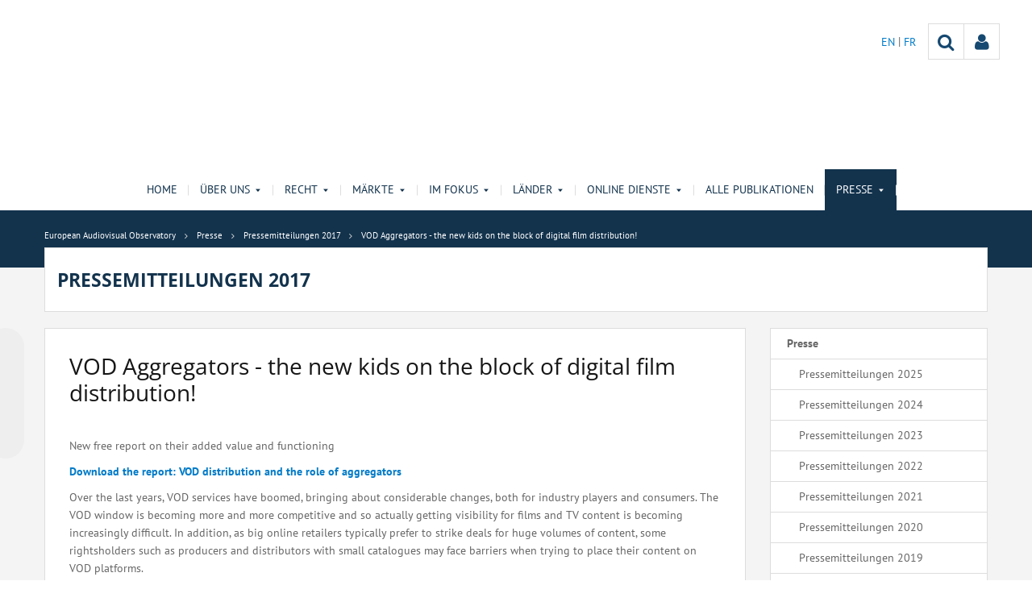

--- FILE ---
content_type: text/html;charset=UTF-8
request_url: https://www.obs.coe.int/de/web/observatoire/-/vod-aggregators-the-new-kids-on-the-block-of-digital-film-distribution-
body_size: 18044
content:


































	
		
			




























































<!DOCTYPE html>

<html class="aui ltr" dir="ltr" lang="de-DE">

<head>
	<title>VOD Aggregators - the new kids on the block of digital film distribution! - European Audiovisual Observatory</title>
	<meta charset="UTF-8">
	<meta http-equiv="X-UA-Compatible" content="IE=edge" />
	<meta content="initial-scale=1.0, width=device-width" name="viewport" />




































<meta content="text/html; charset=UTF-8" http-equiv="content-type" />









<meta content="New free report on their added value and functioning Download the report: 
VOD distribution and the role of aggregators Over the last years, VOD 
services have boomed, bringing about..." lang="en-GB" name="description" /><meta content="press release,2017,public,european audiovisual observatory,general" lang="en-GB" name="keywords" />


<script data-senna-track="permanent" src="/o/frontend-js-svg4everybody-web/index.js" type="text/javascript"></script>
<script data-senna-track="permanent" src="/combo?browserId=other&minifierType=js&languageId=de_DE&t=1761841512849&/o/frontend-js-jquery-web/jquery/jquery.min.js&/o/frontend-js-jquery-web/jquery/init.js&/o/frontend-js-jquery-web/jquery/ajax.js&/o/frontend-js-jquery-web/jquery/bootstrap.bundle.min.js&/o/frontend-js-jquery-web/jquery/collapsible_search.js&/o/frontend-js-jquery-web/jquery/fm.js&/o/frontend-js-jquery-web/jquery/form.js&/o/frontend-js-jquery-web/jquery/popper.min.js&/o/frontend-js-jquery-web/jquery/side_navigation.js" type="text/javascript"></script>
<link data-senna-track="temporary" href="https://www.obs.coe.int/de/web/observatoire/-/vod-aggregators-the-new-kids-on-the-block-of-digital-film-distribution-" rel="canonical" />
<link data-senna-track="temporary" href="https://www.obs.coe.int/fr/web/observatoire/-/vod-aggregators-the-new-kids-on-the-block-of-digital-film-distribution-" hreflang="fr-FR" rel="alternate" />
<link data-senna-track="temporary" href="https://www.obs.coe.int/de/web/observatoire/-/vod-aggregators-the-new-kids-on-the-block-of-digital-film-distribution-" hreflang="de-DE" rel="alternate" />
<link data-senna-track="temporary" href="https://www.obs.coe.int/en/web/observatoire/-/vod-aggregators-the-new-kids-on-the-block-of-digital-film-distribution-" hreflang="en-GB" rel="alternate" />
<link data-senna-track="temporary" href="https://www.obs.coe.int/en/web/observatoire/-/vod-aggregators-the-new-kids-on-the-block-of-digital-film-distribution-" hreflang="x-default" rel="alternate" />

<meta property="og:locale" content="de_DE">
<meta property="og:locale:alternate" content="de_DE">
<meta property="og:locale:alternate" content="en_GB">
<meta property="og:locale:alternate" content="fr_FR">
<meta property="og:site_name" content="European Audiovisual Observatory">
<meta property="og:title" content="VOD Aggregators - the new kids on the block of digital film distribution! - European Audiovisual Observatory - obs.coe.int">
<meta property="og:type" content="website">
<meta property="og:url" content="https://www.obs.coe.int/de/web/observatoire/-/vod-aggregators-the-new-kids-on-the-block-of-digital-film-distribution-">
<meta property="og:image" content="https://www.obs.coe.int/documents/30909879/0/Untitled+design.png/734c508b-9ea2-38fe-17f2-cffac1a84015?version=1.0&amp;t=1737541904448&amp;imagePreview=1">

<meta property="og:image:secure_url" content="https://www.obs.coe.int/documents/30909879/0/Untitled+design.png/734c508b-9ea2-38fe-17f2-cffac1a84015?version=1.0&amp;t=1737541904448&amp;imagePreview=1">
<meta property="og:image:type" content="image/png">
<meta property="og:image:url" content="https://www.obs.coe.int/documents/30909879/0/Untitled+design.png/734c508b-9ea2-38fe-17f2-cffac1a84015?version=1.0&amp;t=1737541904448&amp;imagePreview=1">
<meta property="og:image:height" content="3456">
<meta property="og:image:width" content="11520">
<meta content="include">
<meta class="journal-article" content="include">
<meta property="og:type" content="article" />
<meta property="og:title" content="VOD Aggregators - the new kids on the block of digital film distribution!" />
<meta property="og:url" content="/de/web/observatoire/-/vod-aggregators-the-new-kids-on-the-block-of-digital-film-distribution-" />
<meta property="twitter:type" content="article" />
<meta property="twitter:title" content="VOD Aggregators - the new kids on the block of digital film distribution!" />
<meta property="twitter:url" content="/de/web/observatoire/-/vod-aggregators-the-new-kids-on-the-block-of-digital-film-distribution-" />
<meta property="twitter:card" content="summary_large_image" />
<meta property="twitter:description" content=" News 10/07/2017" />


<link href="https://www.obs.coe.int/o/coe-2014-theme/images/favicon.ico" rel="icon" />



<link class="lfr-css-file" data-senna-track="temporary" href="https://www.obs.coe.int/o/coe-2014-theme/css/clay.css?browserId=other&amp;themeId=coe2014_WAR_coe2014theme&amp;minifierType=css&amp;languageId=de_DE&amp;t=1760078024000" id="liferayAUICSS" rel="stylesheet" type="text/css" />



<link data-senna-track="temporary" href="/o/frontend-css-web/main.css?browserId=other&amp;themeId=coe2014_WAR_coe2014theme&amp;minifierType=css&amp;languageId=de_DE&amp;t=1758263353974" id="liferayPortalCSS" rel="stylesheet" type="text/css" />









	

	





	



	

		<link data-senna-track="temporary" href="/combo?browserId=other&amp;minifierType=&amp;themeId=coe2014_WAR_coe2014theme&amp;languageId=de_DE&amp;com_liferay_asset_publisher_web_portlet_AssetPublisherPortlet_INSTANCE_UrnJrvLyfsGj:%2Fcss%2Fmain.css&amp;com_liferay_journal_content_web_portlet_JournalContentPortlet_INSTANCE_SadrFxVi3YcB:%2Fcss%2Fmain.css&amp;com_liferay_product_navigation_product_menu_web_portlet_ProductMenuPortlet:%2Fcss%2Fmain.css&amp;t=1760078024000" id="d21f77d4" rel="stylesheet" type="text/css" />

	







<script data-senna-track="temporary" type="text/javascript">
	// <![CDATA[
		var Liferay = Liferay || {};

		Liferay.Browser = {
			acceptsGzip: function() {
				return true;
			},

			

			getMajorVersion: function() {
				return 0;
			},

			getRevision: function() {
				return '';
			},
			getVersion: function() {
				return '';
			},

			

			isAir: function() {
				return false;
			},
			isChrome: function() {
				return false;
			},
			isEdge: function() {
				return false;
			},
			isFirefox: function() {
				return false;
			},
			isGecko: function() {
				return false;
			},
			isIe: function() {
				return false;
			},
			isIphone: function() {
				return false;
			},
			isLinux: function() {
				return false;
			},
			isMac: function() {
				return false;
			},
			isMobile: function() {
				return false;
			},
			isMozilla: function() {
				return false;
			},
			isOpera: function() {
				return false;
			},
			isRtf: function() {
				return false;
			},
			isSafari: function() {
				return false;
			},
			isSun: function() {
				return false;
			},
			isWebKit: function() {
				return false;
			},
			isWindows: function() {
				return false;
			}
		};

		Liferay.Data = Liferay.Data || {};

		Liferay.Data.ICONS_INLINE_SVG = true;

		Liferay.Data.NAV_SELECTOR = '#navigation';

		Liferay.Data.NAV_SELECTOR_MOBILE = '#navigationCollapse';

		Liferay.Data.isCustomizationView = function() {
			return false;
		};

		Liferay.Data.notices = [
			

			
		];

		Liferay.PortletKeys = {
			DOCUMENT_LIBRARY: 'com_liferay_document_library_web_portlet_DLPortlet',
			DYNAMIC_DATA_MAPPING: 'com_liferay_dynamic_data_mapping_web_portlet_DDMPortlet',
			ITEM_SELECTOR: 'com_liferay_item_selector_web_portlet_ItemSelectorPortlet'
		};

		Liferay.PropsValues = {
			JAVASCRIPT_SINGLE_PAGE_APPLICATION_TIMEOUT: 0,
			NTLM_AUTH_ENABLED: false,
			UPLOAD_SERVLET_REQUEST_IMPL_MAX_SIZE: 1019430400
		};

		Liferay.ThemeDisplay = {

			

			
				getLayoutId: function() {
					return '45';
				},

				

				getLayoutRelativeControlPanelURL: function() {
					return '/de/group/observatoire/~/control_panel/manage?p_p_id=com_liferay_asset_publisher_web_portlet_AssetPublisherPortlet_INSTANCE_UrnJrvLyfsGj';
				},

				getLayoutRelativeURL: function() {
					return '/de/web/observatoire/2017-press-releases';
				},
				getLayoutURL: function() {
					return 'https://www.obs.coe.int/de/web/observatoire/2017-press-releases';
				},
				getParentLayoutId: function() {
					return '8';
				},
				isControlPanel: function() {
					return false;
				},
				isPrivateLayout: function() {
					return 'false';
				},
				isVirtualLayout: function() {
					return false;
				},
			

			getBCP47LanguageId: function() {
				return 'de-DE';
			},
			getCanonicalURL: function() {

				

				return 'https\x3a\x2f\x2fwww\x2eobs\x2ecoe\x2eint\x2fde\x2fweb\x2fobservatoire\x2f-\x2fvod-aggregators-the-new-kids-on-the-block-of-digital-film-distribution-';
			},
			getCDNBaseURL: function() {
				return 'https://www.obs.coe.int';
			},
			getCDNDynamicResourcesHost: function() {
				return '';
			},
			getCDNHost: function() {
				return '';
			},
			getCompanyGroupId: function() {
				return '30851608';
			},
			getCompanyId: function() {
				return '30851566';
			},
			getDefaultLanguageId: function() {
				return 'en_GB';
			},
			getDoAsUserIdEncoded: function() {
				return '';
			},
			getLanguageId: function() {
				return 'de_DE';
			},
			getParentGroupId: function() {
				return '30909879';
			},
			getPathContext: function() {
				return '';
			},
			getPathImage: function() {
				return '/image';
			},
			getPathJavaScript: function() {
				return '/o/frontend-js-web';
			},
			getPathMain: function() {
				return '/de/c';
			},
			getPathThemeImages: function() {
				return 'https://www.obs.coe.int/o/coe-2014-theme/images';
			},
			getPathThemeRoot: function() {
				return '/o/coe-2014-theme';
			},
			getPlid: function() {
				return '32493170';
			},
			getPortalURL: function() {
				return 'https://www.obs.coe.int';
			},
			getRealUserId: function() {
				return '30851569';
			},
			getScopeGroupId: function() {
				return '30909879';
			},
			getScopeGroupIdOrLiveGroupId: function() {
				return '30909879';
			},
			getSessionId: function() {
				return '';
			},
			getSiteAdminURL: function() {
				return 'https://www.obs.coe.int/group/observatoire/~/control_panel/manage?p_p_lifecycle=0&p_p_state=maximized&p_p_mode=view';
			},
			getSiteGroupId: function() {
				return '30909879';
			},
			getURLControlPanel: function() {
				return '/de/group/control_panel?refererPlid=32493170';
			},
			getURLHome: function() {
				return 'https\x3a\x2f\x2fwww\x2eobs\x2ecoe\x2eint\x2fweb\x2fobservatoire\x2fhome';
			},
			getUserEmailAddress: function() {
				return '';
			},
			getUserId: function() {
				return '30851569';
			},
			getUserName: function() {
				return '';
			},
			isAddSessionIdToURL: function() {
				return false;
			},
			isImpersonated: function() {
				return false;
			},
			isSignedIn: function() {
				return false;
			},

			isStagedPortlet: function() {
				
					
						return true;
					
					
			},

			isStateExclusive: function() {
				return false;
			},
			isStateMaximized: function() {
				return false;
			},
			isStatePopUp: function() {
				return false;
			}
		};

		var themeDisplay = Liferay.ThemeDisplay;

		Liferay.AUI = {

			

			getAvailableLangPath: function() {
				return 'available_languages.jsp?browserId=other&themeId=coe2014_WAR_coe2014theme&colorSchemeId=13&minifierType=js&languageId=de_DE&t=1762570808771';
			},
			getCombine: function() {
				return true;
			},
			getComboPath: function() {
				return '/combo/?browserId=other&minifierType=&languageId=de_DE&t=1761841508741&';
			},
			getDateFormat: function() {
				return '%d.%m.%Y';
			},
			getEditorCKEditorPath: function() {
				return '/o/frontend-editor-ckeditor-web';
			},
			getFilter: function() {
				var filter = 'raw';

				
					
						filter = 'min';
					
					

				return filter;
			},
			getFilterConfig: function() {
				var instance = this;

				var filterConfig = null;

				if (!instance.getCombine()) {
					filterConfig = {
						replaceStr: '.js' + instance.getStaticResourceURLParams(),
						searchExp: '\\.js$'
					};
				}

				return filterConfig;
			},
			getJavaScriptRootPath: function() {
				return '/o/frontend-js-web';
			},
			getLangPath: function() {
				return 'aui_lang.jsp?browserId=other&themeId=coe2014_WAR_coe2014theme&colorSchemeId=13&minifierType=js&languageId=de_DE&t=1761841508741';
			},
			getPortletRootPath: function() {
				return '/html/portlet';
			},
			getStaticResourceURLParams: function() {
				return '?browserId=other&minifierType=&languageId=de_DE&t=1761841508741';
			}
		};

		Liferay.authToken = 'qhDVldmb';

		

		Liferay.currentURL = '\x2fde\x2fweb\x2fobservatoire\x2f-\x2fvod-aggregators-the-new-kids-on-the-block-of-digital-film-distribution-';
		Liferay.currentURLEncoded = '\x252Fde\x252Fweb\x252Fobservatoire\x252F-\x252Fvod-aggregators-the-new-kids-on-the-block-of-digital-film-distribution-';
	// ]]>
</script>

<script src="/o/js_loader_config?t=1761841512691" type="text/javascript"></script>
<script data-senna-track="permanent" src="/combo?browserId=other&minifierType=js&languageId=de_DE&t=1761841508741&/o/frontend-js-aui-web/aui/aui/aui.js&/o/frontend-js-aui-web/liferay/modules.js&/o/frontend-js-aui-web/liferay/aui_sandbox.js&/o/frontend-js-aui-web/aui/attribute-base/attribute-base.js&/o/frontend-js-aui-web/aui/attribute-complex/attribute-complex.js&/o/frontend-js-aui-web/aui/attribute-core/attribute-core.js&/o/frontend-js-aui-web/aui/attribute-observable/attribute-observable.js&/o/frontend-js-aui-web/aui/attribute-extras/attribute-extras.js&/o/frontend-js-aui-web/aui/event-custom-base/event-custom-base.js&/o/frontend-js-aui-web/aui/event-custom-complex/event-custom-complex.js&/o/frontend-js-aui-web/aui/oop/oop.js&/o/frontend-js-aui-web/aui/aui-base-lang/aui-base-lang.js&/o/frontend-js-aui-web/liferay/dependency.js&/o/frontend-js-aui-web/liferay/util.js&/o/frontend-js-web/loader/config.js&/o/frontend-js-web/loader/loader.js&/o/frontend-js-web/liferay/dom_task_runner.js&/o/frontend-js-web/liferay/events.js&/o/frontend-js-web/liferay/lazy_load.js&/o/frontend-js-web/liferay/liferay.js&/o/frontend-js-web/liferay/global.bundle.js&/o/frontend-js-web/liferay/portlet.js&/o/frontend-js-web/liferay/workflow.js" type="text/javascript"></script>




	

	<script data-senna-track="temporary" src="/o/js_bundle_config?t=1761841524930" type="text/javascript"></script>


<script data-senna-track="temporary" type="text/javascript">
	// <![CDATA[
		
			
				
		

		

		
	// ]]>
</script>





	
		

			

			
		
		



	
		

			

			
		
	












	

	





	



	













	
	<link data-senna-track="temporary" href="/o/social-bookmarks-taglib/css/main.css?browserId=other&themeId=coe2014_WAR_coe2014theme&minifierType=css&languageId=de_DE&t=1760078024000" rel="stylesheet" type="text/css" />










<link class="lfr-css-file" data-senna-track="temporary" href="https://www.obs.coe.int/o/coe-2014-theme/css/main.css?browserId=other&amp;themeId=coe2014_WAR_coe2014theme&amp;minifierType=css&amp;languageId=de_DE&amp;t=1760078024000" id="liferayThemeCSS" rel="stylesheet" type="text/css" />




	<style data-senna-track="temporary" type="text/css">
		/*menu dxp*/
@media (max-width: 991px) {
	#obs-menu .navbar-nav .has-sub > a:after {
		content: "\0025BC";
		transform: scale(1,0.6);
		display: inline-block;
		font-size: 15px;
		right: 15px;
		position: absolute;
	}
}

@media (max-width: 600px) {
	.logConnect {
		position: absolute;
		width: auto;
		right: 10px;
	}

	header #header__logo {
		margin-top: 20px;
	}
}

.aui body #content .portlet-topper .portlet-title .portlet-title-text:empty {
margin: 0 !important;
}

/*View all*/
.aui .obs .no-padding .view-all {
    margin-top: -20px;
    margin-left: -1px;
    border-left: 1px solid #DDDDDD;
    margin-right: -1px;
    border-right: 1px solid #dddddd;
}

/*CSS background portlets*/
/*CSS background portlets*/
.aui .colored1 .portlet, .portlet-boundary .colored1 .portlet,
.aui body #content .colored1  .portlet-title .portlet-title-text {
background-color: #F4F4F4 !important;
}
.aui .colored2 .portlet, .portlet-boundary .colored2 .portlet,
.aui body #content .colored2  .portlet-title .portlet-title-text {
background-color: #DDDDDD !important;
}
.aui .colored3 .portlet, .portlet-boundary .colored3 .portlet,
.aui body #content .colored3  .portlet-title .portlet-title-text {
background-color: #3E4143 !important;
}
.aui .colored4 .portlet, .portlet-boundary .colored4 .portlet,
.aui body #content .colored4  .portlet-title .portlet-title-text {
background-color: #13334D !important;
}
.aui .colored5 .portlet, .portlet-boundary .colored5 .portlet,
.aui body #content .colored5  .portlet-title .portlet-title-text {
background-color: #11456E !important;
}
.aui .colored6 .portlet, .portlet-boundary .colored6 .portlet,
.aui body #content .colored6  .portlet-title .portlet-title-text {
background-color: #2168A7 !important;
}
.aui .colored7 .portlet, .portlet-boundary .colored7 .portlet,
.aui body #content .colored7  .portlet-title .portlet-title-text {
background-color: #08194A !important;
}
.aui body #content .colored3 .portlet-title .portlet-title-text,
.aui .colored3 .portlet-body *,
.aui body #content .colored4 .portlet-title .portlet-title-text,
.aui .colored4 .portlet-body *,
.aui body #content .colored5 .portlet-title .portlet-title-text,
.aui .colored5 .portlet-body *,
.aui body #content .colored6 .portlet-title .portlet-title-text,
.aui .colored6 .portlet-body *,
.aui body #content .colored7 .portlet-title .portlet-title-text,
.aui .colored7 .portlet-body *
  {
color: #fff;
}

/*portlet services*/
.springgreen .item {
  background-color: #99D61F; }

.springgreen :hover .service__content {
  background-color: #99D61F; }

.darkgreen .item {
  background-color: #62895a; }

.darkgreen:hover .service__content {
  background-color: #62895a; }

.pastelpurple .item {
  background-color: #AF509F; }

.pastelpurple :hover .service__content {
  background-color: #AF509F; }

.cyandark .item {
  background-color: #009a9a; }

.cyandark:hover .service__content {
  background-color: #009a9a; }

.testcolor .item {
  background-color: #62895a; }

.testcolor:hover .service__content {
  background-color: #62895a; }
	</style>





	<style data-senna-track="temporary" type="text/css">

		

			

		

			

				

					

#p_p_id_com_liferay_asset_publisher_web_portlet_AssetPublisherPortlet_INSTANCE_UrnJrvLyfsGj_ .portlet-content {

}




				

			

		

			

		

			

				

					

#p_p_id_com_liferay_journal_content_web_portlet_JournalContentPortlet_INSTANCE_WTVvWUlx805l_ .portlet-content {

}




				

			

		

			

				

					

#p_p_id_com_liferay_site_navigation_site_map_web_portlet_SiteNavigationSiteMapPortlet_INSTANCE_r9KSKCCzVTu6_ .portlet-content {

}




				

			

		

			

				

					

#p_p_id_com_liferay_journal_content_web_portlet_JournalContentPortlet_INSTANCE_peiqWU6VULHe_ .portlet-content {

}




				

			

		

			

		

			

		

	</style>


<style data-senna-track="temporary" type="text/css">
</style>


























<script data-senna-track="temporary" type="text/javascript">
	if (window.Analytics) {
		window._com_liferay_document_library_analytics_isViewFileEntry = false;
	}
</script>







<script type="text/javascript">
// <![CDATA[
Liferay.on(
	'ddmFieldBlur', function(event) {
		if (window.Analytics) {
			Analytics.send(
				'fieldBlurred',
				'Form',
				{
					fieldName: event.fieldName,
					focusDuration: event.focusDuration,
					formId: event.formId,
					formPageTitle: event.formPageTitle,
					page: event.page,
					title: event.title
				}
			);
		}
	}
);

Liferay.on(
	'ddmFieldFocus', function(event) {
		if (window.Analytics) {
			Analytics.send(
				'fieldFocused',
				'Form',
				{
					fieldName: event.fieldName,
					formId: event.formId,
					formPageTitle: event.formPageTitle,
					page: event.page,
					title: event.title
				}
			);
		}
	}
);

Liferay.on(
	'ddmFormPageShow', function(event) {
		if (window.Analytics) {
			Analytics.send(
				'pageViewed',
				'Form',
				{
					formId: event.formId,
					formPageTitle: event.formPageTitle,
					page: event.page,
					title: event.title
				}
			);
		}
	}
);

Liferay.on(
	'ddmFormSubmit', function(event) {
		if (window.Analytics) {
			Analytics.send(
				'formSubmitted',
				'Form',
				{
					formId: event.formId,
					title: event.title
				}
			);
		}
	}
);

Liferay.on(
	'ddmFormView', function(event) {
		if (window.Analytics) {
			Analytics.send(
				'formViewed',
				'Form',
				{
					formId: event.formId,
					title: event.title
				}
			);
		}
	}
);
// ]]>
</script>




    <script>
         var layoutCategories = [];
    </script>



    <link rel="apple-touch-icon" sizes="180x180" href="https://www.obs.coe.int/o/coe-2014-theme/images/favicon/obs/apple-touch-icon.png">
    <link rel="icon" type="image/png" sizes="32x32" href="https://www.obs.coe.int/o/coe-2014-theme/images/favicon/obs/favicon-32x32.png">
    <link rel="icon" type="image/png" sizes="16x16" href="https://www.obs.coe.int/o/coe-2014-theme/images/favicon/obs/favicon-16x16.png">
    <link rel="manifest" href="https://www.obs.coe.int/o/coe-2014-theme/images/favicon/obs/site.webmanifest">
    <link rel="mask-icon" href="https://www.obs.coe.int/o/coe-2014-theme/images/favicon/obs/safari-pinned-tab.svg" color="#13334d">
    <link rel="shortcut icon" href="https://www.obs.coe.int/o/coe-2014-theme/images/favicon/obs/favicon.ico">
    <meta name="msapplication-TileColor" content="#da532c">
    <meta name="msapplication-config" content="https://www.obs.coe.int/o/coe-2014-theme/images/favicon/obs/browserconfig.xml">
    <meta name="theme-color" content="#ffffff">




	<link href="https://static.coe.int/css/coe-2014-theme/hotfix.dxp.css?t=1762674113777" rel="stylesheet" type="text/css">

</head>

<body data-elastic-exclude class="other controls-visible corpo1 yui3-skin-sam signed-out public-page site obs">
















































	<nav aria-label="Schnell-Links" class="quick-access-nav" id="uehj_quickAccessNav">
		<h1 class="hide-accessible">Navigation</h1>

		<ul>
			
				<li><a href="#main-content">Zum Inhalt springen</a></li>
			

			
		</ul>
	</nav>













































































<div id="coe" class="lang-de type-obs">


<header>
	<div id="obs-banner">
		<div class="container">
			<a id="header__logo" href="https://www.obs.coe.int"> </a>
			<nav class="top-right-nav  d-none d-lg-block">
				<a href="https://www.obs.coe.int/de/c/portal/login?p_l_id=32493170"><div class="icoPersonne"><i class="icon icon-user" aria-hidden="true"></i></div></a>

				<a class="icoRecherche" href="/web/observatoire/search"><i class="icon icon-search" aria-hidden="true"></i></a>







































	

	<div class="portlet-boundary portlet-boundary_com_liferay_site_navigation_language_web_portlet_SiteNavigationLanguagePortlet_  portlet-static portlet-static-end portlet-barebone portlet-language " id="p_p_id_com_liferay_site_navigation_language_web_portlet_SiteNavigationLanguagePortlet_INSTANCE_portlet_com_liferay_site_navigation_language_web_portlet_SiteNavigationLanguagePortlet_obs_2014_">
		<span id="p_com_liferay_site_navigation_language_web_portlet_SiteNavigationLanguagePortlet_INSTANCE_portlet_com_liferay_site_navigation_language_web_portlet_SiteNavigationLanguagePortlet_obs_2014"></span>




	

	
		
			




































	
		



<section class="portlet" id="portlet_com_liferay_site_navigation_language_web_portlet_SiteNavigationLanguagePortlet_INSTANCE_portlet_com_liferay_site_navigation_language_web_portlet_SiteNavigationLanguagePortlet_obs_2014" >


    <div class="portlet-header">
        <div class="autofit-col autofit-col-end">
            <div class="autofit-section">
            </div>
        </div>
    </div>

	<div class="portlet-content">
		
			<div class=" portlet-content-container">
				


	<div class="portlet-body">



	
		
			
				
					

















































	

				

				
					
						


	

		

































































	

		    <ul id="lang-desktop">
				<li>
					<a href="/de/c/portal/update_language?p_l_id=32493170&redirect=%2Fde%2Fweb%2Fobservatoire%2F-%2Fvod-aggregators-the-new-kids-on-the-block-of-digital-film-distribution-&languageId=en_GB" class="language-entry" lang="en-GB" localizeLabel="false">
					EN 
					</a>
				</li>
				<li>
					<a href="/de/c/portal/update_language?p_l_id=32493170&redirect=%2Fde%2Fweb%2Fobservatoire%2F-%2Fvod-aggregators-the-new-kids-on-the-block-of-digital-film-distribution-&languageId=fr_FR" class="language-entry" lang="fr-FR" localizeLabel="false">
					FR 
					</a>
				</li>
		</ul>



	
	
					
				
			
		
	
	


	</div>

			</div>
		
	</div>
</section>
	

		
		







	</div>






			</nav>
			<button id="menuBurger"
				aria-controls="navigation" 
				aria-expanded="false" 
				class="btn-monospaced ml-auto navbar-toggler d-block d-lg-none" 
				data-target="#navigationCollapse" 
				data-toggle="collapse" 
				type="button">
				<span class="icon-reorder"></span>
			</button>
			
		</div>
		<script>
		/*$( document ).ready(function() {
			$('#menuBurger').click(function() {
				$($(this).data('target')).slideToggle();
			})
		});*/
		</script>
	</div>
</header>	 
<div id="navigationCollapse" class="obs-menu collapse navbar-collapse">
	<div id="obs-menu">
		<div class="container">
			<ul aria-label="Seiten der Site" class="navbar-nav mr-auto" role="menubar">
						<li>
								<a href="https://www.obs.coe.int/de/web/observatoire/home">
							Home
							</a>
						</li>
						<li class="has-sub">
								<a href="https://www.obs.coe.int/de/web/observatoire/about" role="button" aria-haspopup="true" aria-expanded="false">
							Über uns
									<i class="chevron"></i>
							</a>
							<ul class="sub">
	<li class="">
		<a class="item" href="https://www.obs.coe.int/de/web/observatoire/what-we-do" role="button" aria-haspopup="true" aria-expanded="false">
			<span>Was machen wir?</span>
		</a>
	</li>
	<li class="">
		<a class="item" href="https://www.obs.coe.int/de/web/observatoire/organisation" role="button" aria-haspopup="true" aria-expanded="false">
			<span>Organisation</span>
		</a>
	</li>
	<li class="">
		<a class="item" href="https://www.obs.coe.int/de/web/observatoire/members-/-executive-council" role="button" aria-haspopup="true" aria-expanded="false">
			<span>Mitglieder / Exekutivrat</span>
		</a>
	</li>
	<li class="">
		<a class="item" href="https://www.obs.coe.int/de/web/observatoire/advisory-committee" role="button" aria-haspopup="true" aria-expanded="false">
			<span>Beratender Ausschuss</span>
		</a>
	</li>
	<li class="">
		<a class="item" href="https://www.obs.coe.int/de/web/observatoire/network" role="button" aria-haspopup="true" aria-expanded="false">
			<span>Netzwerk</span>
		</a>
	</li>
	<li class="">
		<a class="item" href="https://www.obs.coe.int/de/web/observatoire/events" role="button" aria-haspopup="true" aria-expanded="false">
			<span>Veranstaltungen</span>
		</a>
	</li>
	<li class="">
		<a class="item" href="https://www.obs.coe.int/de/web/observatoire/presidency-public-events" role="button" aria-haspopup="true" aria-expanded="false">
			<span>Öffentliche Veranstaltung der Präsidentschaft</span>
		</a>
	</li>
	<li class="">
		<a class="item" href="https://www.obs.coe.int/de/web/observatoire/team" role="button" aria-haspopup="true" aria-expanded="false">
			<span>Team</span>
		</a>
	</li>
	<li class="">
		<a class="item" href="https://www.obs.coe.int/de/web/observatoire/timeline" role="button" aria-haspopup="true" aria-expanded="false">
			<span>Wichtige Ereignisse in der Geschichte der Informationsstelle</span>
		</a>
	</li>
	<li class="has-sub">
		<a class="item" href="https://www.obs.coe.int/de/web/observatoire/villa" role="button" aria-haspopup="true" aria-expanded="false">
			<span>Villa Schutzenberger</span>
		</a>
		<ul class="sub subchild-menu">
	<li class="">
		<a class="item" href="https://www.obs.coe.int/de/web/observatoire/virtual-visits" role="button" aria-haspopup="true" aria-expanded="false">
			<span>Rundgang der Villa Schutzenberger</span>
		</a>
	</li>
		</ul>
	</li>
							</ul>
						</li>
						<li class="has-sub">
								<a href="https://www.obs.coe.int/de/web/observatoire/legal" role="button" aria-haspopup="true" aria-expanded="false">
							Recht
									<i class="chevron"></i>
							</a>
							<ul class="sub">
	<li class="has-sub">
		<a class="item" href="https://www.obs.coe.int/de/web/observatoire/our-publications" role="button" aria-haspopup="true" aria-expanded="false">
			<span>Unsere Publikationen</span>
		</a>
		<ul class="sub subchild-menu">
	<li class="">
		<a class="item" href="https://www.obs.coe.int/de/web/observatoire/avmsdigest" role="button" aria-haspopup="true" aria-expanded="false">
			<span>AVMSDigest</span>
		</a>
	</li>
	<li class="">
		<a class="item" href="https://www.obs.coe.int/de/web/observatoire/iris-newsletter" role="button" aria-haspopup="true" aria-expanded="false">
			<span>IRIS Newsletter</span>
		</a>
	</li>
	<li class="">
		<a class="item" href="https://www.obs.coe.int/de/web/observatoire/iris-reports" role="button" aria-haspopup="true" aria-expanded="false">
			<span>IRIS Reports</span>
		</a>
	</li>
	<li class="">
		<a class="item" href="https://www.obs.coe.int/de/web/observatoire/mapping-reports" role="button" aria-haspopup="true" aria-expanded="false">
			<span>Mapping-Berichte</span>
		</a>
	</li>
		</ul>
	</li>
	<li class="">
		<a class="item" href="https://www.obs.coe.int/de/web/observatoire/workshops" role="button" aria-haspopup="true" aria-expanded="false">
			<span>Workshops</span>
		</a>
	</li>
	<li class="has-sub">
		<a class="item" href="https://www.obs.coe.int/de/web/observatoire/thematic-search" role="button" aria-haspopup="true" aria-expanded="false">
			<span>Thematische Suche</span>
		</a>
		<ul class="sub subchild-menu">
	<li class="">
		<a class="item" href="https://www.obs.coe.int/de/web/observatoire/advertising" role="button" aria-haspopup="true" aria-expanded="false">
			<span>Werbung</span>
		</a>
	</li>
	<li class="">
		<a class="item" href="https://www.obs.coe.int/de/web/observatoire/broadcasting" role="button" aria-haspopup="true" aria-expanded="false">
			<span>Rundfunk</span>
		</a>
	</li>
	<li class="">
		<a class="item" href="https://www.obs.coe.int/de/web/observatoire/cinema" role="button" aria-haspopup="true" aria-expanded="false">
			<span>Kino</span>
		</a>
	</li>
	<li class="">
		<a class="item" href="https://www.obs.coe.int/de/web/observatoire/communication" role="button" aria-haspopup="true" aria-expanded="false">
			<span>Kommunication</span>
		</a>
	</li>
	<li class="">
		<a class="item" href="https://www.obs.coe.int/de/web/observatoire/copyright" role="button" aria-haspopup="true" aria-expanded="false">
			<span>Urheberrecht</span>
		</a>
	</li>
	<li class="">
		<a class="item" href="https://www.obs.coe.int/de/web/observatoire/digital-services-act-package" role="button" aria-haspopup="true" aria-expanded="false">
			<span>Digital Services Act Package</span>
		</a>
	</li>
	<li class="">
		<a class="item" href="https://www.obs.coe.int/de/web/observatoire/in-the-public-interest" role="button" aria-haspopup="true" aria-expanded="false">
			<span>Im öffentlichen Interesse</span>
		</a>
	</li>
	<li class="">
		<a class="item" href="https://www.obs.coe.int/de/web/observatoire/on-demand-services" role="button" aria-haspopup="true" aria-expanded="false">
			<span>Abrufdienste</span>
		</a>
	</li>
	<li class="">
		<a class="item" href="https://www.obs.coe.int/de/web/observatoire/regulatory-structures" role="button" aria-haspopup="true" aria-expanded="false">
			<span>Regulierungsstrukturen</span>
		</a>
	</li>
	<li class="">
		<a class="item" href="https://www.obs.coe.int/de/web/observatoire/tax-law" role="button" aria-haspopup="true" aria-expanded="false">
			<span>Steuerrecht</span>
		</a>
	</li>
		</ul>
	</li>
	<li class="has-sub">
		<a class="item" href="https://www.obs.coe.int/de/web/observatoire/tracking-tools" role="button" aria-haspopup="true" aria-expanded="false">
			<span>Tracking tools</span>
		</a>
		<ul class="sub subchild-menu">
	<li class="">
		<a class="item" href="https://www.obs.coe.int/de/web/observatoire/avmsd-tracking" role="button" aria-haspopup="true" aria-expanded="false">
			<span>ÜBERARBEITETE AVMSD Übersichtstabelle</span>
		</a>
	</li>
	<li class="">
		<a class="item" href="https://www.obs.coe.int/de/web/observatoire/promotion-of-european-works" role="button" aria-haspopup="true" aria-expanded="false">
			<span>Promotion of European works - OPUS</span>
		</a>
	</li>
	<li class="">
		<a class="item" href="https://rm.coe.int/contributors-by-levies-for-av-content-complete-version/1680af75b8" role="button" aria-haspopup="true" aria-expanded="false">
			<span>Levies to film funds</span>
		</a>
	</li>
	<li class="">
		<a class="item" href="https://rm.coe.int/psm-tables-april-2025/1680b5436b" role="button" aria-haspopup="true" aria-expanded="false">
			<span>Public Service Media</span>
		</a>
	</li>
		</ul>
	</li>
							</ul>
						</li>
						<li class="has-sub">
								<a href="https://www.obs.coe.int/de/web/observatoire/industry" role="button" aria-haspopup="true" aria-expanded="false">
							Märkte
									<i class="chevron"></i>
							</a>
							<ul class="sub">
	<li class="">
		<a class="item" href="https://www.obs.coe.int/de/web/observatoire/industry/key-trends" role="button" aria-haspopup="true" aria-expanded="false">
			<span>Schlüsseltrends Bericht</span>
		</a>
	</li>
	<li class="">
		<a class="item" href="https://www.obs.coe.int/de/web/observatoire/industry/focus" role="button" aria-haspopup="true" aria-expanded="false">
			<span>Focus - World Film Market Trends Bericht</span>
		</a>
	</li>
	<li class="">
		<a class="item" href="https://www.obs.coe.int/de/web/observatoire/industry/film" role="button" aria-haspopup="true" aria-expanded="false">
			<span>Film</span>
		</a>
	</li>
	<li class="">
		<a class="item" href="https://www.obs.coe.int/de/web/observatoire/industry/television" role="button" aria-haspopup="true" aria-expanded="false">
			<span>Fernsehen</span>
		</a>
	</li>
	<li class="">
		<a class="item" href="https://www.obs.coe.int/de/web/observatoire/industry/home-video-and-vod" role="button" aria-haspopup="true" aria-expanded="false">
			<span>VOD</span>
		</a>
	</li>
	<li class="">
		<a class="item" href="https://www.obs.coe.int/de/web/observatoire/key-actors" role="button" aria-haspopup="true" aria-expanded="false">
			<span>Wichtige Akteure</span>
		</a>
	</li>
	<li class="">
		<a class="item" href="https://www.obs.coe.int/de/web/observatoire/gender" role="button" aria-haspopup="true" aria-expanded="false">
			<span>Gender</span>
		</a>
	</li>
	<li class="">
		<a class="item" href="https://www.obs.coe.int/de/web/observatoire/industry/children" role="button" aria-haspopup="true" aria-expanded="false">
			<span>Kinder</span>
		</a>
	</li>
	<li class="">
		<a class="item" href="https://www.obs.coe.int/de/web/observatoire/industry/public-funding" role="button" aria-haspopup="true" aria-expanded="false">
			<span>Öffentliche Fördereinrichtungen</span>
		</a>
	</li>
	<li class="">
		<a class="item" href="https://www.obs.coe.int/de/web/observatoire/industry/national-reports" role="button" aria-haspopup="true" aria-expanded="false">
			<span>Länderberichte</span>
		</a>
	</li>
							</ul>
						</li>
						<li class="has-sub">
								<a href="https://www.obs.coe.int/de/web/observatoire/spotlight" role="button" aria-haspopup="true" aria-expanded="false">
							Im Fokus
									<i class="chevron"></i>
							</a>
							<ul class="sub">
	<li class="">
		<a class="item" href="https://www.obs.coe.int/de/web/observatoire/the-audiovisual-media-services-directive-avmsd" role="button" aria-haspopup="true" aria-expanded="false">
			<span>Die Richtlinie über audiovisuelle Mediendienste (AVMD-Richtlinie)</span>
		</a>
	</li>
	<li class="">
		<a class="item" href="https://www.obs.coe.int/de/web/observatoire/video-on-demand" role="button" aria-haspopup="true" aria-expanded="false">
			<span>Video-on-demand (VoD)</span>
		</a>
	</li>
							</ul>
						</li>
						<li class="has-sub">
								<a href="https://www.obs.coe.int/de/web/observatoire/country" role="button" aria-haspopup="true" aria-expanded="false">
							Länder
									<i class="chevron"></i>
							</a>
							<ul class="sub">
	<li class="">
		<a class="item" href="https://www.obs.coe.int/de/web/observatoire/international-treaties" role="button" aria-haspopup="true" aria-expanded="false">
			<span>Internationale Abkommen</span>
		</a>
	</li>
	<li class="">
		<a class="item" href="https://www.obs.coe.int/de/web/observatoire/national-overview" role="button" aria-haspopup="true" aria-expanded="false">
			<span>Nationale Übersicht</span>
		</a>
	</li>
							</ul>
						</li>
						<li class="has-sub">
								<a href="https://www.obs.coe.int/de/web/observatoire/eservices" role="button" aria-haspopup="true" aria-expanded="false">
							Online Dienste
									<i class="chevron"></i>
							</a>
							<ul class="sub">
	<li class="">
		<a class="item" href="http://merlin.obs.coe.int/newsletter.php" role="button" aria-haspopup="true" aria-expanded="false">
			<span>IRIS Newsletter</span>
		</a>
	</li>
	<li class="">
		<a class="item" href="http://yearbook.obs.coe.int/" role="button" aria-haspopup="true" aria-expanded="false">
			<span>Jahrbuch-Online-Service</span>
		</a>
	</li>
	<li class="">
		<a class="item" href="http://avmsd.obs.coe.int/" role="button" aria-haspopup="true" aria-expanded="false">
			<span>AVMSDatabase</span>
		</a>
	</li>
	<li class="">
		<a class="item" href="https://opus.obs.coe.int/" role="button" aria-haspopup="true" aria-expanded="false">
			<span>OPUS</span>
		</a>
	</li>
	<li class="">
		<a class="item" href="http://lumiere.obs.coe.int/web/search/" role="button" aria-haspopup="true" aria-expanded="false">
			<span>LUMIERE database</span>
		</a>
	</li>
	<li class="">
		<a class="item" href="http://lumierevod.obs.coe.int/" role="button" aria-haspopup="true" aria-expanded="false">
			<span>LUMIERE VOD</span>
		</a>
	</li>
	<li class="">
		<a class="item" href="http://merlin.obs.coe.int/" role="button" aria-haspopup="true" aria-expanded="false">
			<span>IRIS Merlin database</span>
		</a>
	</li>
	<li class="">
		<a class="item" href="https://verbo.obs.coe.int/" role="button" aria-haspopup="true" aria-expanded="false">
			<span>VERBO</span>
		</a>
	</li>
	<li class="">
		<a class="item" href="http://mavise.obs.coe.int/" role="button" aria-haspopup="true" aria-expanded="false">
			<span>MAVISE database</span>
		</a>
	</li>
							</ul>
						</li>
						<li>
								<a href="https://www.obs.coe.int/de/web/observatoire/publications">
							ALLE PUBLIKATIONEN
							</a>
						</li>
						<li class="has-sub">
								<a class="active" href="https://www.obs.coe.int/de/web/observatoire/press" role="button" aria-haspopup="true" aria-expanded="false">
							Presse
									<i class="chevron"></i>
							</a>
							<ul class="sub">
	<li class="">
		<a class="item" href="https://www.obs.coe.int/de/web/observatoire/2025-press-releases" role="button" aria-haspopup="true" aria-expanded="false">
			<span>Pressemitteilungen 2025</span>
		</a>
	</li>
	<li class="">
		<a class="item" href="https://www.obs.coe.int/de/web/observatoire/2024-press-release" role="button" aria-haspopup="true" aria-expanded="false">
			<span>Pressemitteilungen 2024</span>
		</a>
	</li>
	<li class="">
		<a class="item" href="https://www.obs.coe.int/de/web/observatoire/2023-press-releases" role="button" aria-haspopup="true" aria-expanded="false">
			<span>Pressemitteilungen 2023</span>
		</a>
	</li>
	<li class="">
		<a class="item" href="https://www.obs.coe.int/de/web/observatoire/2022-press-releases" role="button" aria-haspopup="true" aria-expanded="false">
			<span>Pressemitteilungen 2022</span>
		</a>
	</li>
	<li class="">
		<a class="item" href="https://www.obs.coe.int/de/web/observatoire/press-releases-2021" role="button" aria-haspopup="true" aria-expanded="false">
			<span>Pressemitteilungen 2021</span>
		</a>
	</li>
	<li class="">
		<a class="item" href="https://www.obs.coe.int/de/web/observatoire/2020-press-releases" role="button" aria-haspopup="true" aria-expanded="false">
			<span>Pressemitteilungen 2020</span>
		</a>
	</li>
	<li class="">
		<a class="item" href="https://www.obs.coe.int/de/web/observatoire/press-releases-2019" role="button" aria-haspopup="true" aria-expanded="false">
			<span>Pressemitteilungen 2019</span>
		</a>
	</li>
	<li class="">
		<a class="item" href="https://www.obs.coe.int/de/web/observatoire/2018-press-releases" role="button" aria-haspopup="true" aria-expanded="false">
			<span>Pressemitteilungen 2018</span>
		</a>
	</li>
	<li class="active ">
		<a class="item" href="https://www.obs.coe.int/de/web/observatoire/2017-press-releases" role="button" aria-haspopup="true" aria-expanded="false">
			<span>Pressemitteilungen 2017</span>
		</a>
	</li>
							</ul>
						</li>
				
				<li class="d-block d-lg-none">
					<a href="/c/portal/login">LOGIN</a>
				</li>
				<li class="d-block d-lg-none">
					<a href="/web/observatoire/search">FIND</a>
				</li>
				<li class="d-block d-lg-none">
					<a href="/en/" class="menu-lang">LANG : EN</a>
				</li>
				<li class="d-block d-lg-none">
					<a href="/fr/" class="menu-lang">LANG : FR</a>
				</li>
				
				
			</ul>
		</div>
	</div>
</div>

<div id="banner-obs">
	<div class="container">
		<nav id="breadcrumbs" data-elastic-exclude>






































	

	<div class="portlet-boundary portlet-boundary_com_liferay_site_navigation_breadcrumb_web_portlet_SiteNavigationBreadcrumbPortlet_  portlet-static portlet-static-end portlet-barebone portlet-breadcrumb " id="p_p_id_com_liferay_site_navigation_breadcrumb_web_portlet_SiteNavigationBreadcrumbPortlet_">
		<span id="p_com_liferay_site_navigation_breadcrumb_web_portlet_SiteNavigationBreadcrumbPortlet"></span>




	

	
		
			




































	
		



<section class="portlet" id="portlet_com_liferay_site_navigation_breadcrumb_web_portlet_SiteNavigationBreadcrumbPortlet" >


    <div class="portlet-header">
        <div class="autofit-col autofit-col-end">
            <div class="autofit-section">
            </div>
        </div>
    </div>

	<div class="portlet-content">
		
			<div class=" portlet-content-container">
				


	<div class="portlet-body">



	
		
			
				
					

















































	

				

				
					
						


	

		





























































<nav aria-label="Breadcrumb" id="_com_liferay_site_navigation_breadcrumb_web_portlet_SiteNavigationBreadcrumbPortlet_breadcrumbs-defaultScreen">
	

		

		    <span class="you-are-here">
Sie sind hier:    </span>






    <ol itemscope=""
        itemtype="http://schema.org/BreadcrumbList"
        aria-label="Breadcrumb"
        class="breadcrumb breadcrumb-horizontal">



            <li class="
                first
                
                breadcrumb-truncate"
                itemprop="itemListElement"
                itemscope=""
                itemtype="http://schema.org/ListItem"
            >
                <a itemprop="item" href="/de/web/observatoire">
                    <span itemprop="name">European Audiovisual Observatory</span>
                </a>

                <meta itemprop="position" content="1">
            </li>


            <li class="
                
                
                breadcrumb-truncate"
                itemprop="itemListElement"
                itemscope=""
                itemtype="http://schema.org/ListItem"
            >
                <a itemprop="item" href="https://www.obs.coe.int/de/web/observatoire/press">
                    <span itemprop="name">Presse</span>
                </a>

                <meta itemprop="position" content="2">
            </li>


            <li class="
                
                
                breadcrumb-truncate"
                itemprop="itemListElement"
                itemscope=""
                itemtype="http://schema.org/ListItem"
            >
                <a itemprop="item" href="https://www.obs.coe.int/de/web/observatoire/2017-press-releases">
                    <span itemprop="name">Pressemitteilungen 2017</span>
                </a>

                <meta itemprop="position" content="3">
            </li>


            <li class="
                
                last
                breadcrumb-truncate"
                itemprop="itemListElement"
                itemscope=""
                itemtype="http://schema.org/ListItem"
            >
                <a itemprop="item" href="https://www.obs.coe.int/de/web/observatoire/2017-press-releases/-/asset_publisher/UrnJrvLyfsGj/content/id/32499367#p_com_liferay_asset_publisher_web_portlet_AssetPublisherPortlet_INSTANCE_UrnJrvLyfsGj">
                    <span itemprop="name">VOD Aggregators - the new kids on the block of digital film distribution!</span>
                </a>

                <meta itemprop="position" content="4">
            </li>
    </ol>

	
</nav>

	
	
					
				
			
		
	
	


	</div>

			</div>
		
	</div>
</section>
	

		
		







	</div>






		</nav>
	</div>
</div>




	<section data-elastic-include id="wrapper" class="container">
		<div id="content">
                <h1 class="header-title">Pressemitteilungen 2017</h1>

<div class="hidden-phone" id="share-widget">
	<a title="Share on X (Twitter=)" href="https://twitter.com/intent/tweet?text=" class="share-twitter shareurl share-short"></a>
	<a title="Share on Facebook" target="_blank" href="https://www.facebook.com/sharer.php?u=" class="share-facebook shareurl share-short"></a>
	<a title="Share on Linkedin" href="http://www.linkedin.com/shareArticle?mini=true&amp;url=" class="share-linkedin shareurl share-short"></a>
	<a title="Send this page" href="/cdn-cgi/l/email-protection#be81dcd1dac783" class="share-mail shareurl"></a>
</div>

<script data-cfasync="false" src="/cdn-cgi/scripts/5c5dd728/cloudflare-static/email-decode.min.js"></script><script>
    $(function() {
        let $shareWidget = $('#share-widget');
        $shareWidget.find('a').each(function(i,el){
            let $link = $(el);
            let new_href = $link.attr('href') + encodeURI(window.location.href);
            $link.attr('href', new_href);
        });

        $shareWidget.find('a.share-facebook, a.share-linkedin, a.share-twitter').click(function(e){
            e.preventDefault();
            window.open($(this).attr('href'), "", "status = 1, height = 500, width = 360, resizable = 0");
        });
    });
</script>































	

		
















	
	
		<style type="text/css">
			.master-layout-fragment .portlet-header {
				display: none;
			}
		</style>

		

		















































	
		
		
		
		
			
				

					<div class="layout-C1" id="main-content" role="main">
	<div class="portlet-layout row">
		<div class="portlet-column portlet-column-only col-md-9" id="column-4">
			<div class="portlet-dropzone portlet-column-content portlet-column-content-first" id="layout-column_column-4">





































	

	<div class="portlet-boundary portlet-boundary_com_liferay_asset_publisher_web_portlet_AssetPublisherPortlet_  portlet-static portlet-static-end portlet-decorate portlet-asset-publisher " id="p_p_id_com_liferay_asset_publisher_web_portlet_AssetPublisherPortlet_INSTANCE_UrnJrvLyfsGj_">
		<span id="p_com_liferay_asset_publisher_web_portlet_AssetPublisherPortlet_INSTANCE_UrnJrvLyfsGj"></span>




	

	
		
			




































	
		




<section class="portlet" id="portlet_com_liferay_asset_publisher_web_portlet_AssetPublisherPortlet_INSTANCE_UrnJrvLyfsGj" >


    <div class="portlet-header">
        <div class="autofit-col autofit-col-end">
            <div class="autofit-section">
            </div>
        </div>
    </div>

	<div class="portlet-content">
		
			<div class=" portlet-content-container">
				


	<div class="portlet-body">



	
		
			
				
					

















































	

				

				
					
						


	

		


































	

		

		































<div class="asset-full-content clearfix mb-5 default-asset-publisher show-asset-title " data-fragments-editor-item-id="10108-32499363" data-fragments-editor-item-type="fragments-editor-mapped-item" >

	

	

	
		<div class="align-items-center d-flex mb-2">
			<p class="component-title h4">
				
					






















	
		<span
			class="header-back-to lfr-portal-tooltip"
			
				title="Zurück"
			
		>
			
				
					<a href="javascript:;" target="_self" class=" lfr-icon-item taglib-icon" id="_com_liferay_asset_publisher_web_portlet_AssetPublisherPortlet_INSTANCE_UrnJrvLyfsGj_rjus__column__2d__4__0" onClick="event.preventDefault();submitForm(document.hrefFm, &#39;https\x3a\x2f\x2fwww\x2eobs\x2ecoe\x2eint\x2fde\x2fweb\x2fobservatoire\x2f2017-press-releases\x2f-\x2fasset_publisher\x2fUrnJrvLyfsGj\x2f\x23p_com_liferay_asset_publisher_web_portlet_AssetPublisherPortlet_INSTANCE_UrnJrvLyfsGj&#39;)" data-senna-off="true" >
						


	
		<span  id="qfkd__column__2d__4__0"><svg aria-hidden="true" class="lexicon-icon lexicon-icon-angle-left" focusable="false" ><use href="https://www.obs.coe.int/o/coe-2014-theme/images/clay/icons.svg#angle-left"></use></svg></span>
	
	


	
		
			<span class="taglib-text hide-accessible">Zurück</span>
		
	

					</a>
				
				
		</span>
	



	

				

				
					<span class="asset-title d-inline">
						VOD Aggregators - the new kids on the block of digital film distribution!
					</span>
				
			</p>

			
				
			
		</div>
	

	<span class="asset-anchor lfr-asset-anchor" id="32499367"></span>

	

	<div class="asset-content mb-3">
		










































	
	
	
		<div class="journal-content-article " data-analytics-asset-id="32499361" data-analytics-asset-title="VOD Aggregators - the new kids on the block of digital film distribution!" data-analytics-asset-type="web-content">
			

			

<div class="content news-32499361">




    <div class="info-content-anchor"></div>


    <div class="text"><p>New free report on their added value and functioning</p>

<p><a href="https://rm.coe.int/1680788975"><strong>Download the report: VOD distribution and the role of aggregators</strong></a></p>

<p>Over the last years, VOD services have boomed, bringing about considerable changes, both for industry players and consumers. The VOD window is becoming more and more competitive and so actually getting visibility for films and TV content is becoming increasingly difficult. In addition, as big online retailers typically prefer to strike deals for huge volumes of content, some rightsholders such as producers and distributors with small catalogues may face barriers when trying to place their content on VOD platforms.</p>

<p>Furthermore, rightsholders may have to comply with specific technical standards, depending on the VOD platform. These factors have led to the rise of new players: VOD aggregators, a new category of intermediaries between rightsholders and VOD platforms. A new report by the European Audiovisual Observatory, financed by the European Commission, examines their role in the digital distribution landscape, exploring their core activities as well as their impact on the value chain.</p>

<p><strong>An evolving portfolio of activities</strong></p>

<p><picture data-fileentryid="32494448"><source media="(max-width:128px)" srcset="/o/adaptive-media/image/32494448/Thumbnail-128x128/PR-Aggregator1_graph1_EN.png?t=1512401677000" /><source media="(max-width:870px) and (min-width:128px)" srcset="/o/adaptive-media/image/32494448/Preview-1000x0/PR-Aggregator1_graph1_EN.png?t=1512401677000" /><img alt="" src="/documents/30909879/32493984/PR-Aggregator1_graph1_EN.png/fffc0c2c-dd34-7d69-8271-6b347621c516?t=1512401677000" style="width: 870px; height: 486px;" /></picture></p>

<p><br />
Aggregators are intermediaries that help distribute film and TV content on VOD platforms (such as iTunes, Google Play, Amazon). They have carved out their role of middlemen through a diversified set of functions, mainly revolving around two pillars:</p>

<p>Building large catalogues of titles, which allow rightsholders to place their content on those global platforms that require a minimum volume of films, given that many VOD services will not make deals with rightsholders for small-sized catalogues.</p>

<p>Processing the digital content files (“encoding”) in order to deliver them to the platforms in accordance with their specific technical requirements.</p>

<p>Aggregators may also deal with additional technical services, such as the management of close captions, subtitles, metadata and artwork. Some of them have progressively extended their services to other related areas such as marketing, content sourcing and strategic consulting. For instance, they can design and advice on digital distribution and marketing strategies, helping rightsholders to maximise their revenues across multiple platforms and increase the visibility of the films online.</p>

<p>Companies offering aggregation services come from different business backgrounds, ranging from digital postproduction to film distribution. Some aggregators are global players, while others focus on specific countries but in general their scope covers multiple territories.</p>

<p>&nbsp;</p>

<p>Exploring new opportunities in VOD distribution</p>

<p>Source: European Audiovisual Observatory</p>

<p>&nbsp;</p>

<p>By targeting different platforms, aggregators may help distributors to seek out unexplored business opportunities, while improving the cross-country circulation of films. This is particularly relevant for those films without theatrical distribution in a given territory, in which case aggregators may partner up directly with producers or film agents to place the film on VOD platforms. In particular, using aggregators to distribute content to online platforms may benefit the circulation of European non-national films, which may otherwise struggle to find a distributor. Aggregators help to access VOD platforms outside their production countries.</p></div>



    <div class="info-content">
        
        
        <span class="location">News</span>
            <span class="date">10/07/2017</span>
        <ul class="pull-right newstools">
            <li class="diminuer">
                Diminuer la taille du texte
            </li>
            <li class="augmenter">
                Augmenter la taille du texte
            </li>
            <li onclick="print();" class="imprimer">
                Imprimer la page
            </li>
        </ul>
    </div>
</div>


<time pubdate="pubdate" class="hidden">2017-07-10T03:16:00</time>

<div id="articleProperties">
<script type="application/ld+json">
    {
        "@context": "http://schema.org",
        "@type": "NewsArticle",
        "mainEntityOfPage":{
            "@type":"WebPage",
            "@id":"https://www.obs.coe.int/de/web/observatoire/-/vod-aggregators-the-new-kids-on-the-block-of-digital-film-distribution-"
        },
        "headline": "VOD Aggregators - the new kids on the block of digital film distribution!",
    
    "datePublished": "2017-07-10T15:16:00+00:00",
        "dateModified": "2017-12-04T15:36:32+00:00",
        "author": {
            "@type": "Organization",
            "name": "Council of Europe"
        },
        "publisher": {
            "@type": "Organization",
            "name": "Council of Europe",
            "logo": {
                "@type": "ImageObject",
                "url": "https://static.coe.int/pics/logos/desktop/logo-coe-google-news.png",
                "width": 78,
                "height": 60
            }
        },
        "description": ""
    }
</script>
</div>
<script type="application/javascript">
    $(function () {
        let portletBody = $('.news-32499361').parentsUntil('.portlet-body');
        portletBody.find('.news-32499361 .surtitre').insertBefore(portletBody.find('.asset-title'));
        portletBody.find('.news-32499361 .info-content').insertBefore(portletBody.find('.news-32499361 .info-content-anchor'));

        $('.news-32499361 .augmenter').click(function () {
            $('.content .surtitre, .content .introduction, .content .info-content > span, .content .legende, .content .text, .content .text > *').css({
                'font-size': '+=1px',
                'line-height': '1.2'
            });
        });

        $('.news-32499361 .diminuer').click(function () {
            $('.content .surtitre, .content .introduction, .content .info-content > span, .content .legende, .content .text, .content .text > *').css({
                'font-size': '-=1px',
                'line-height': '1.2'
            });
        });
    });
</script>

		</div>

		

	







	</div>

	

	

	

	

		

		<div class="asset-links mb-4">
			
		</div>
	

	

	
		<div class="separator"><!-- --></div>

		<div class="autofit-row autofit-float autofit-row-center asset-details">
			

			

			

			

			
				<div class="autofit-col">
					























<div class="taglib-social-bookmarks" id="ykmt_column_2d_4_0_socialBookmarks">
	
		
		
			<ul class="list-unstyled inline">

				

					<li class="taglib-social-bookmark taglib-social-bookmark-facebook">
						











<div><a class="btn btn-outline-borderless btn-monospaced btn-sm btn-outline-secondary lfr-portal-tooltip" href="https://www.facebook.com/sharer.php?u=https%3A%2F%2Fwww.obs.coe.int%2Fde%2Fweb%2Fobservatoire%2F-%2Fvod-aggregators-the-new-kids-on-the-block-of-digital-film-distribution-" title="Facebook" aria-label="Facebook"><svg class="lexicon-icon lexicon-icon-social-facebook" role="presentation" viewBox="0 0 512 512" ><use xlink:href="https://www.obs.coe.int/o/coe-2014-theme/images/clay/icons.svg#social-facebook" /></svg></a><div id="gkdm"></div></div>
					</li>

				

					<li class="taglib-social-bookmark taglib-social-bookmark-twitter">
						











<div><a class="btn btn-outline-borderless btn-monospaced btn-sm btn-outline-secondary lfr-portal-tooltip" href="https://twitter.com/intent/tweet?text=VOD+Aggregators+-+the+new+kids+on+the+block+of+digital+film+distribution%21&tw_p=tweetbutton&url=https://www.obs.coe.int/de/web/observatoire/-/vod-aggregators-the-new-kids-on-the-block-of-digital-film-distribution-" title="Twitter" aria-label="Twitter" ><svg class="lexicon-icon lexicon-icon-twitter" role="presentation" viewBox="0 0 512 512" ><use xlink:href="https://www.obs.coe.int/o/coe-2014-theme/images/clay/icons.svg#twitter" /></svg></a><div id="nhqx"></div></div>
					</li>

				

			</ul>

			
		
	
</div>
				</div>
			
		</div>
	

	

	

	
</div>
	
	



	




	
	
					
				
			
		
	
	


	</div>

			</div>
		
	</div>
</section>
	

		
		







	</div>






</div>
		</div>
		<div class="portlet-column portlet-column-only col-md-3" id="column-2">
			<div class="portlet-dropzone portlet-column-content portlet-column-content-last" id="layout-column_column-2">





































	

	<div class="portlet-boundary portlet-boundary_com_liferay_site_navigation_site_map_web_portlet_SiteNavigationSiteMapPortlet_  portlet-static portlet-static-end portlet-decorate portlet-site-map no-padding" id="p_p_id_com_liferay_site_navigation_site_map_web_portlet_SiteNavigationSiteMapPortlet_INSTANCE_r9KSKCCzVTu6_">
		<span id="p_com_liferay_site_navigation_site_map_web_portlet_SiteNavigationSiteMapPortlet_INSTANCE_r9KSKCCzVTu6"></span>




	

	
		
			




































	
		




<section class="portlet" id="portlet_com_liferay_site_navigation_site_map_web_portlet_SiteNavigationSiteMapPortlet_INSTANCE_r9KSKCCzVTu6" >


    <div class="portlet-header">
        <div class="autofit-col autofit-col-end">
            <div class="autofit-section">
            </div>
        </div>
    </div>

	<div class="portlet-content">
		
			<div class=" portlet-content-container">
				


	<div class="portlet-body">



	
		
			
				
					

















































	

				

				
					
						


	

		






















































	<ul><li><a href="https://www.obs.coe.int/de/web/observatoire/press"  class="root" > Presse</a><ul><li><a href="https://www.obs.coe.int/de/web/observatoire/2025-press-releases" > Pressemitteilungen 2025</a></li><li><a href="https://www.obs.coe.int/de/web/observatoire/2024-press-release" > Pressemitteilungen 2024</a></li><li><a href="https://www.obs.coe.int/de/web/observatoire/2023-press-releases" > Pressemitteilungen 2023</a></li><li><a href="https://www.obs.coe.int/de/web/observatoire/2022-press-releases" > Pressemitteilungen 2022</a></li><li><a href="https://www.obs.coe.int/de/web/observatoire/press-releases-2021" > Pressemitteilungen 2021</a></li><li><a href="https://www.obs.coe.int/de/web/observatoire/2020-press-releases" > Pressemitteilungen 2020</a></li><li><a href="https://www.obs.coe.int/de/web/observatoire/press-releases-2019" > Pressemitteilungen 2019</a></li><li><a href="https://www.obs.coe.int/de/web/observatoire/2018-press-releases" > Pressemitteilungen 2018</a></li><li><a href="https://www.obs.coe.int/de/web/observatoire/2017-press-releases"  class="current" > Pressemitteilungen 2017</a></li></ul></li></ul>


	
	
					
				
			
		
	
	


	</div>

			</div>
		
	</div>
</section>
	

		
		







	</div>












































	

	<div class="portlet-boundary portlet-boundary_com_liferay_journal_content_web_portlet_JournalContentPortlet_  portlet-static portlet-static-end portlet-decorate portlet-journal-content " id="p_p_id_com_liferay_journal_content_web_portlet_JournalContentPortlet_INSTANCE_WTVvWUlx805l_">
		<span id="p_com_liferay_journal_content_web_portlet_JournalContentPortlet_INSTANCE_WTVvWUlx805l"></span>




	

	
		
			




































	
		




<section class="portlet" id="portlet_com_liferay_journal_content_web_portlet_JournalContentPortlet_INSTANCE_WTVvWUlx805l" >


    <div class="portlet-header">
            <div class="portlet-title">
                <span class="thm-background-color thm-background-font-color portlet-title-text">Kontakt</span>
            </div>
        <div class="autofit-col autofit-col-end">
            <div class="autofit-section">


















<div class="visible-interaction">
	
		

		

		

		
	
</div>            </div>
        </div>
    </div>

	<div class="portlet-content">
		
			<div class=" portlet-content-container">
				


	<div class="portlet-body">



	
		
			
				
					

















































	

				

				
					
						


	

		
































	
	
		
			
			
				
					
					
					

						

						<div class="" data-fragments-editor-item-id="10108-32497066" data-fragments-editor-item-type="fragments-editor-mapped-item" >
							


















	
	
	
		<div class="journal-content-article " data-analytics-asset-id="32497064" data-analytics-asset-title="Press - contact" data-analytics-asset-type="web-content">
			

			<p>Wenn Sie unsere Pressemitteilungen beziehen wollen,&nbsp;<a href="https://www.obs.coe.int/de/web/observatoire/hindhaugh-alison">senden Sie bitte eine E-Mail an Alison Hindhaugh</a></p>

<p><img src="https://static.coe.int/pics/icons/2014/ocean-blue/adressbook.svg" style="width: 20px; height: 20px;" />&nbsp; + 33 (0) 3 90 21 60 10 (Durchwahl)</p>
		</div>

		

	




							
						</div>
					
				
			
		
	




	

	

	

	

	

	




	
	
					
				
			
		
	
	


	</div>

			</div>
		
	</div>
</section>
	

		
		







	</div>












































	

	<div class="portlet-boundary portlet-boundary_com_liferay_journal_content_web_portlet_JournalContentPortlet_  portlet-static portlet-static-end portlet-decorate portlet-journal-content " id="p_p_id_com_liferay_journal_content_web_portlet_JournalContentPortlet_INSTANCE_peiqWU6VULHe_">
		<span id="p_com_liferay_journal_content_web_portlet_JournalContentPortlet_INSTANCE_peiqWU6VULHe"></span>




	

	
		
			




































	
		




<section class="portlet" id="portlet_com_liferay_journal_content_web_portlet_JournalContentPortlet_INSTANCE_peiqWU6VULHe" >


    <div class="portlet-header">
            <div class="portlet-title">
                <span class="thm-background-color thm-background-font-color portlet-title-text">Ressourcen</span>
            </div>
        <div class="autofit-col autofit-col-end">
            <div class="autofit-section">


















<div class="visible-interaction">
	
		

		

		

		
	
</div>            </div>
        </div>
    </div>

	<div class="portlet-content">
		
			<div class=" portlet-content-container">
				


	<div class="portlet-body">



	
		
			
				
					

















































	

				

				
					
						


	

		
































	
	
		
			
			
				
					
					
					

						

						<div class="" data-fragments-editor-item-id="10108-32498128" data-fragments-editor-item-type="fragments-editor-mapped-item" >
							


















	
	
	
		<div class="journal-content-article " data-analytics-asset-id="32498126" data-analytics-asset-title="Photos and logos" data-analytics-asset-type="web-content">
			

			<p><img height="32" src="https://static.coe.int/pics/icons/2014/ocean-blue/photo-2.svg" width="32" /> <a href="/web/observatoire/photos-and-logos">Fotos und logos</a></p>
		</div>

		

	




							
						</div>
					
				
			
		
	




	

	

	

	

	

	




	
	
					
				
			
		
	
	


	</div>

			</div>
		
	</div>
</section>
	

		
		







	</div>












































	

	<div class="portlet-boundary portlet-boundary_com_liferay_journal_content_web_portlet_JournalContentPortlet_  portlet-static portlet-static-end portlet-decorate portlet-journal-content " id="p_p_id_com_liferay_journal_content_web_portlet_JournalContentPortlet_INSTANCE_SadrFxVi3YcB_">
		<span id="p_com_liferay_journal_content_web_portlet_JournalContentPortlet_INSTANCE_SadrFxVi3YcB"></span>




	

	
		
			




































	
		




<section class="portlet" id="portlet_com_liferay_journal_content_web_portlet_JournalContentPortlet_INSTANCE_SadrFxVi3YcB" >


    <div class="portlet-header">
        <div class="autofit-col autofit-col-end">
            <div class="autofit-section">


















<div class="visible-interaction">
	
		

		

		

		
	
</div>            </div>
        </div>
    </div>

	<div class="portlet-content">
		
			<div class=" portlet-content-container">
				


	<div class="portlet-body">



	
		
			
				
					

















































	

				

				
					
						


	

		
































	
	
		
			
			
				
					
					
					

						

						<div class="" data-fragments-editor-item-id="10108-32498227" data-fragments-editor-item-type="fragments-editor-mapped-item" >
							


















	
	
	
		<div class="journal-content-article " data-analytics-asset-id="32498225" data-analytics-asset-title="Follow us on Social Media" data-analytics-asset-type="web-content">
			

			<p style="text-align: center;">&nbsp;<a href="https://twitter.com/EuAvObservatory"><img alt="" height="32" src="https://static.coe.int/pics/icons/2014/global/twitter-follow.svg" width="32" /></a>&nbsp; &nbsp; &nbsp;<a href="http://linkedin.com/company/european-audiovisual-observatory"><img alt="" height="32" src="https://static.coe.int/pics/icons/2014/global/linkedin-follow.svg" width="32" /></a>&nbsp; &nbsp;&nbsp;&nbsp;<a href="https://www.facebook.com/EuropeanAudiovisualObservatory"><img alt="" height="32" src="https://static.coe.int/pics/icons/2014/global/facebook-follow.svg" width="32" /></a>&nbsp; &nbsp;&nbsp;&nbsp;<a href="https://www.instagram.com/europeanaudiovisualobservatory/"><img alt="" height="32" src="https://static.coe.int/pics/icons/2014/global/instagram-follow.svg" width="32" /></a>&nbsp;&nbsp;&nbsp;&nbsp; &nbsp;</p>

<h4 style="text-align: center;"><a href="https://www.youtube.com/channel/UCaVDu4T2LtLJj8oZ6Jk3xPw/videos"><img alt="" height="32" src="https://static.coe.int/pics/icons/2014/global/youtube-follow.svg" width="32" /></a><span class="highlight-inline hlil5"><a href="https://www.youtube.com/channel/UCaVDu4T2LtLJj8oZ6Jk3xPw/videos">Watch our videos</a></span></h4>
		</div>

		

	




							
						</div>
					
				
			
		
	




	

	

	

	

	

	




	
	
					
				
			
		
	
	


	</div>

			</div>
		
	</div>
</section>
	

		
		







	</div>






</div>
		</div>
	</div>
</div>

				
				
			
		
		
		
		
	


	


<form action="#" aria-hidden="true" class="hide" id="hrefFm" method="post" name="hrefFm"><span></span><button hidden type="submit">Verborgen</button></form>

	
		</div>
	</section>

	<footer id="footer" role="contentinfo">
<div class="container">
	<div class="footer__desktop row">
		<div class="col-md-2 col-3">
			<figure>
				
					<img src="https://www.obs.coe.int/o/coe-2014-theme/images/obs/logo_obs_small_white_de.png" alt="Logo Observatory" class="logoLeft">
				
			</figure>
		</div>
		<div class="col-md-8 col-9">
			<ul>
				<li><a href="/web/observatoire/terms-of-use">Nutzungsbedingungen</a></li>
				<li><a href="/web/observatoire/contact">Kontakt</a></li>
				<li><a href="/web/observatoire/sitemap">Sitemap</a></li>
				<li><a href="/web/observatoire/procurement">Beschaffung</a></li>
				<li><a href="/web/observatoire/jobs-/-traineeships">Stellen/Praktika</a></li>
			</ul>
		</div>
		<div class="col-md-2 col-12">
			<figure>
				<a href="https://www.coe.int"><img src="https://www.obs.coe.int/o/coe-2014-theme/images/obs/logo_coe_white.png" alt="Council of Europe Portal" class="logoRight"></a>
			</figure>
		</div>
	</div>
</div>	</footer>
</div>














































































































	

	





	



	









	

	





	



	









<script type="text/javascript">
// <![CDATA[

	
		

			

			
		
	

// ]]>
</script>













<script type="text/javascript">
	// <![CDATA[

		

		Liferay.currentURL = '\x2fde\x2fweb\x2fobservatoire\x2f-\x2fvod-aggregators-the-new-kids-on-the-block-of-digital-film-distribution-';
		Liferay.currentURLEncoded = '\x252Fde\x252Fweb\x252Fobservatoire\x252F-\x252Fvod-aggregators-the-new-kids-on-the-block-of-digital-film-distribution-';

	// ]]>
</script>



	

	

	<script type="text/javascript">
		// <![CDATA[
			
				/*Site menu responsive*/
$( document ).ready(function() {
/*LFR 6.2*/
	if($('body').hasClass('mobile')){
		var linkPage = $('<i class="fa fa-link page-link" style="font-size: 20px; margin-left: 20px"></i>');

		$('#menu-top > #navCol > .navbar-nav .child-menu.level1').hide();
		$('#menu-top > #navCol > .navbar-nav .selected').addClass('isOpen');
		$('#menu-top > #navCol > .navbar-nav .selected .child-menu.level1').show();

		$('#menu-top > #navCol > .navbar-nav .child-menu.level1').closest('li').find('.dropdown-toggle').append(linkPage);
		
		$('#menu-top > #navCol > .navbar-nav .child-menu.level1').closest('li').children('a').click( function(event) {
			event.preventDefault();
			if(!$(this).hasClass('isOpen'))
				$('.child-menu.isOpen').toggleClass('isOpen').slideToggle();
			$(this).siblings('.child-menu.level1').slideToggle();
			$(this).toggleClass('isOpen');
		});
		$('.page-link').click( function() {
			location.href = $(this).closest('.dropdown-toggle').attr('href');
		});
	}
/*LFR DXP*/
if(window.innerWidth < 992) {
	var linkPage = $('<i class="icon icon-link link-page hidden-desktop" style="font-size: 20px; margin-left: 20px"></i>');

	$('#obs-menu .navbar-nav .has-sub > .sub').hide();
	$('#obs-menu .navbar-nav .has-sub > a.active').parent().addClass('isOpen');
	$('#obs-menu .navbar-nav .has-sub > a.active + .sub, #obs-menu .navbar-nav .has-sub.active > .sub').show();

	$('#obs-menu .navbar-nav .has-sub > a').append(linkPage);
	
	$('#obs-menu .navbar-nav .has-sub > a').click( function(event) {
		event.preventDefault();
		if(!$(this).hasClass('isOpen'))
			$('.sub.isOpen').toggleClass('isOpen').slideToggle();
		$(this).siblings('.sub').slideToggle();
		$(this).toggleClass('isOpen');
	});
	$('.link-page').click( function() {
		location.href = $(this).closest('a').attr('href');
	});
}
/*orientation change*/
$( window ).on( "orientationchange", function( event ) {
location.reload();
});
/*open search in new tab*/
$('.icoRecherche').attr('target', "_blank");
});

				

				
			
		// ]]>
	</script>












	

	

		

		
	


<script type="text/javascript">
// <![CDATA[
(function() {var $ = AUI.$;var _ = AUI._;
	var onDestroyPortlet = function () {
		Liferay.detach('messagePosted', onMessagePosted);
		Liferay.detach('destroyPortlet', onDestroyPortlet);
	};

	Liferay.on('destroyPortlet', onDestroyPortlet);

	var onMessagePosted = function (event) {
		if (window.Analytics) {
			Analytics.send('posted', 'Comment', {
				className: event.className,
				classPK: event.classPK,
				commentId: event.commentId,
				text: event.text,
			});
		}
	};

	Liferay.on('messagePosted', onMessagePosted);
})();(function() {var $ = AUI.$;var _ = AUI._;
	var onVote = function (event) {
		if (window.Analytics) {
			Analytics.send('VOTE', 'Ratings', {
				className: event.className,
				classPK: event.classPK,
				ratingType: event.ratingType,
				score: event.score,
			});
		}
	};

	var onDestroyPortlet = function () {
		Liferay.detach('ratings:vote', onVote);
		Liferay.detach('destroyPortlet', onDestroyPortlet);
	};

	Liferay.on('ratings:vote', onVote);
	Liferay.on('destroyPortlet', onDestroyPortlet);
})();
	var pathnameRegexp = /\/documents\/(\d+)\/(\d+)\/(.+?)\/([^&]+)/;

	function sendAnalyticsEvent(anchor) {
		var fileEntryId =
			anchor.dataset.analyticsFileEntryId ||
			(anchor.parentElement &&
				anchor.parentElement.dataset.analyticsFileEntryId);

		var title =
			anchor.dataset.analyticsFileEntryTitle ||
			(anchor.parentElement &&
				anchor.parentElement.dataset.analyticsFileEntryTitle);

		var getParameterValue = (parameterName) => {
			var result = null;

			anchor.search
				.substr(1)
				.split('&')
				.forEach((item) => {
					var tmp = item.split('=');

					if (tmp[0] === parameterName) {
						result = decodeURIComponent(tmp[1]);
					}
				});

			return result;
		};

		var match = pathnameRegexp.exec(anchor.pathname);

		if (fileEntryId && match) {
			Analytics.send('documentDownloaded', 'Document', {
				groupId: match[1],
				fileEntryId,
				preview: !!window._com_liferay_document_library_analytics_isViewFileEntry,
				title: title || decodeURIComponent(match[3].replace(/\+/gi, ' ')),
				version: getParameterValue('version'),
			});
		}
	}

	function handleDownloadClick(event) {
		if (window.Analytics) {
			if (event.target.nodeName.toLowerCase() === 'a') {
				sendAnalyticsEvent(event.target);
			}
			else if (
				event.target.parentNode &&
				event.target.parentNode.nodeName.toLowerCase() === 'a'
			) {
				sendAnalyticsEvent(event.target.parentNode);
			}
			else if (
				event.target.querySelector('.lexicon-icon-download') ||
				event.target.classList.contains('lexicon-icon-download') ||
				(event.target.parentNode &&
					(event.target.parentNode.classList.contains(
						'lexicon-icon-download'
					) ||
						event.target.parentNode.dataset.action === 'download'))
			) {
				var selectedFiles = document.querySelectorAll(
					'.portlet-document-library .entry-selector:checked'
				);

				selectedFiles.forEach(({value}) => {
					var selectedFile = document.querySelector(
						'[data-analytics-file-entry-id="' + value + '"]'
					);

					sendAnalyticsEvent(selectedFile);
				});
			}
		}
	}

	Liferay.once('destroyPortlet', () => {
		document.body.removeEventListener('click', handleDownloadClick);
	});

	Liferay.once('portletReady', () => {
		document.body.addEventListener('click', handleDownloadClick);
	});
(function() {var $ = AUI.$;var _ = AUI._;
	var onShare = function (data) {
		if (window.Analytics) {
			Analytics.send('shared', 'SocialBookmarks', {
				className: data.className,
				classPK: data.classPK,
				type: data.type,
				url: data.url,
			});
		}
	};

	var onDestroyPortlet = function () {
		Liferay.detach('socialBookmarks:share', onShare);
		Liferay.detach('destroyPortlet', onDestroyPortlet);
	};

	Liferay.on('socialBookmarks:share', onShare);
	Liferay.on('destroyPortlet', onDestroyPortlet);
})();
	if (window.svg4everybody && Liferay.Data.ICONS_INLINE_SVG) {
		svg4everybody(
			{
				polyfill: true,
				validate: function (src, svg, use) {
					return !src || !src.startsWith('#');
				}
			}
		);
	}

	
		Liferay.Portlet.register('com_liferay_site_navigation_breadcrumb_web_portlet_SiteNavigationBreadcrumbPortlet');
	

	Liferay.Portlet.onLoad(
		{
			canEditTitle: false,
			columnPos: 0,
			isStatic: 'end',
			namespacedId: 'p_p_id_com_liferay_site_navigation_breadcrumb_web_portlet_SiteNavigationBreadcrumbPortlet_',
			portletId: 'com_liferay_site_navigation_breadcrumb_web_portlet_SiteNavigationBreadcrumbPortlet',
			refreshURL: '\x2fde\x2fc\x2fportal\x2frender_portlet\x3fp_l_id\x3d32493170\x26p_p_id\x3dcom_liferay_site_navigation_breadcrumb_web_portlet_SiteNavigationBreadcrumbPortlet\x26p_p_lifecycle\x3d0\x26p_t_lifecycle\x3d0\x26p_p_state\x3dnormal\x26p_p_mode\x3dview\x26p_p_col_id\x3dnull\x26p_p_col_pos\x3dnull\x26p_p_col_count\x3dnull\x26p_p_static\x3d1\x26p_p_isolated\x3d1\x26currentURL\x3d\x252Fde\x252Fweb\x252Fobservatoire\x252F-\x252Fvod-aggregators-the-new-kids-on-the-block-of-digital-film-distribution-',
			refreshURLData: {}
		}
	);

		Liferay.once('allPortletsReady', function () {
			if (!Liferay.Browser.isIe()) {
				document
					.getElementById('p_p_id_com_liferay_asset_publisher_web_portlet_AssetPublisherPortlet_INSTANCE_UrnJrvLyfsGj_')
					.scrollIntoView();
			}
		});
	
	
		Liferay.Portlet.register('com_liferay_asset_publisher_web_portlet_AssetPublisherPortlet_INSTANCE_UrnJrvLyfsGj');
	

	Liferay.Portlet.onLoad(
		{
			canEditTitle: false,
			columnPos: 0,
			isStatic: 'end',
			namespacedId: 'p_p_id_com_liferay_asset_publisher_web_portlet_AssetPublisherPortlet_INSTANCE_UrnJrvLyfsGj_',
			portletId: 'com_liferay_asset_publisher_web_portlet_AssetPublisherPortlet_INSTANCE_UrnJrvLyfsGj',
			refreshURL: '\x2fde\x2fc\x2fportal\x2frender_portlet\x3fp_l_id\x3d32493170\x26p_p_id\x3dcom_liferay_asset_publisher_web_portlet_AssetPublisherPortlet_INSTANCE_UrnJrvLyfsGj\x26p_p_lifecycle\x3d0\x26p_t_lifecycle\x3d0\x26p_p_state\x3dnormal\x26p_p_mode\x3dview\x26p_p_col_id\x3dcolumn-4\x26p_p_col_pos\x3d0\x26p_p_col_count\x3d1\x26p_p_isolated\x3d1\x26currentURL\x3d\x252Fde\x252Fweb\x252Fobservatoire\x252F-\x252Fvod-aggregators-the-new-kids-on-the-block-of-digital-film-distribution-',
			refreshURLData: {"_com_liferay_asset_publisher_web_portlet_AssetPublisherPortlet_INSTANCE_UrnJrvLyfsGj_type":["content"],"_com_liferay_asset_publisher_web_portlet_AssetPublisherPortlet_INSTANCE_UrnJrvLyfsGj_assetEntryId":["32499367"],"_com_liferay_asset_publisher_web_portlet_AssetPublisherPortlet_INSTANCE_UrnJrvLyfsGj_mvcPath":["\/view_content.jsp"]}
		}
	);

	
		Liferay.Portlet.register('com_liferay_journal_content_web_portlet_JournalContentPortlet_INSTANCE_SadrFxVi3YcB');
	

	Liferay.Portlet.onLoad(
		{
			canEditTitle: false,
			columnPos: 3,
			isStatic: 'end',
			namespacedId: 'p_p_id_com_liferay_journal_content_web_portlet_JournalContentPortlet_INSTANCE_SadrFxVi3YcB_',
			portletId: 'com_liferay_journal_content_web_portlet_JournalContentPortlet_INSTANCE_SadrFxVi3YcB',
			refreshURL: '\x2fde\x2fc\x2fportal\x2frender_portlet\x3fp_l_id\x3d32493170\x26p_p_id\x3dcom_liferay_journal_content_web_portlet_JournalContentPortlet_INSTANCE_SadrFxVi3YcB\x26p_p_lifecycle\x3d0\x26p_t_lifecycle\x3d0\x26p_p_state\x3dnormal\x26p_p_mode\x3dview\x26p_p_col_id\x3dcolumn-2\x26p_p_col_pos\x3d3\x26p_p_col_count\x3d4\x26p_p_isolated\x3d1\x26currentURL\x3d\x252Fde\x252Fweb\x252Fobservatoire\x252F-\x252Fvod-aggregators-the-new-kids-on-the-block-of-digital-film-distribution-',
			refreshURLData: {}
		}
	);

	
		Liferay.Portlet.register('com_liferay_journal_content_web_portlet_JournalContentPortlet_INSTANCE_WTVvWUlx805l');
	

	Liferay.Portlet.onLoad(
		{
			canEditTitle: false,
			columnPos: 1,
			isStatic: 'end',
			namespacedId: 'p_p_id_com_liferay_journal_content_web_portlet_JournalContentPortlet_INSTANCE_WTVvWUlx805l_',
			portletId: 'com_liferay_journal_content_web_portlet_JournalContentPortlet_INSTANCE_WTVvWUlx805l',
			refreshURL: '\x2fde\x2fc\x2fportal\x2frender_portlet\x3fp_l_id\x3d32493170\x26p_p_id\x3dcom_liferay_journal_content_web_portlet_JournalContentPortlet_INSTANCE_WTVvWUlx805l\x26p_p_lifecycle\x3d0\x26p_t_lifecycle\x3d0\x26p_p_state\x3dnormal\x26p_p_mode\x3dview\x26p_p_col_id\x3dcolumn-2\x26p_p_col_pos\x3d1\x26p_p_col_count\x3d4\x26p_p_isolated\x3d1\x26currentURL\x3d\x252Fde\x252Fweb\x252Fobservatoire\x252F-\x252Fvod-aggregators-the-new-kids-on-the-block-of-digital-film-distribution-',
			refreshURLData: {}
		}
	);

	
		Liferay.Portlet.register('com_liferay_site_navigation_site_map_web_portlet_SiteNavigationSiteMapPortlet_INSTANCE_r9KSKCCzVTu6');
	

	Liferay.Portlet.onLoad(
		{
			canEditTitle: false,
			columnPos: 0,
			isStatic: 'end',
			namespacedId: 'p_p_id_com_liferay_site_navigation_site_map_web_portlet_SiteNavigationSiteMapPortlet_INSTANCE_r9KSKCCzVTu6_',
			portletId: 'com_liferay_site_navigation_site_map_web_portlet_SiteNavigationSiteMapPortlet_INSTANCE_r9KSKCCzVTu6',
			refreshURL: '\x2fde\x2fc\x2fportal\x2frender_portlet\x3fp_l_id\x3d32493170\x26p_p_id\x3dcom_liferay_site_navigation_site_map_web_portlet_SiteNavigationSiteMapPortlet_INSTANCE_r9KSKCCzVTu6\x26p_p_lifecycle\x3d0\x26p_t_lifecycle\x3d0\x26p_p_state\x3dnormal\x26p_p_mode\x3dview\x26p_p_col_id\x3dcolumn-2\x26p_p_col_pos\x3d0\x26p_p_col_count\x3d4\x26p_p_isolated\x3d1\x26currentURL\x3d\x252Fde\x252Fweb\x252Fobservatoire\x252F-\x252Fvod-aggregators-the-new-kids-on-the-block-of-digital-film-distribution-',
			refreshURLData: {}
		}
	);

	
		Liferay.Portlet.register('com_liferay_journal_content_web_portlet_JournalContentPortlet_INSTANCE_peiqWU6VULHe');
	

	Liferay.Portlet.onLoad(
		{
			canEditTitle: false,
			columnPos: 2,
			isStatic: 'end',
			namespacedId: 'p_p_id_com_liferay_journal_content_web_portlet_JournalContentPortlet_INSTANCE_peiqWU6VULHe_',
			portletId: 'com_liferay_journal_content_web_portlet_JournalContentPortlet_INSTANCE_peiqWU6VULHe',
			refreshURL: '\x2fde\x2fc\x2fportal\x2frender_portlet\x3fp_l_id\x3d32493170\x26p_p_id\x3dcom_liferay_journal_content_web_portlet_JournalContentPortlet_INSTANCE_peiqWU6VULHe\x26p_p_lifecycle\x3d0\x26p_t_lifecycle\x3d0\x26p_p_state\x3dnormal\x26p_p_mode\x3dview\x26p_p_col_id\x3dcolumn-2\x26p_p_col_pos\x3d2\x26p_p_col_count\x3d4\x26p_p_isolated\x3d1\x26currentURL\x3d\x252Fde\x252Fweb\x252Fobservatoire\x252F-\x252Fvod-aggregators-the-new-kids-on-the-block-of-digital-film-distribution-',
			refreshURLData: {}
		}
	);

	
		Liferay.Portlet.register('com_liferay_site_navigation_language_web_portlet_SiteNavigationLanguagePortlet_INSTANCE_portlet_com_liferay_site_navigation_language_web_portlet_SiteNavigationLanguagePortlet_obs_2014');
	

	Liferay.Portlet.onLoad(
		{
			canEditTitle: false,
			columnPos: 0,
			isStatic: 'end',
			namespacedId: 'p_p_id_com_liferay_site_navigation_language_web_portlet_SiteNavigationLanguagePortlet_INSTANCE_portlet_com_liferay_site_navigation_language_web_portlet_SiteNavigationLanguagePortlet_obs_2014_',
			portletId: 'com_liferay_site_navigation_language_web_portlet_SiteNavigationLanguagePortlet_INSTANCE_portlet_com_liferay_site_navigation_language_web_portlet_SiteNavigationLanguagePortlet_obs_2014',
			refreshURL: '\x2fde\x2fc\x2fportal\x2frender_portlet\x3fp_l_id\x3d32493170\x26p_p_id\x3dcom_liferay_site_navigation_language_web_portlet_SiteNavigationLanguagePortlet_INSTANCE_portlet_com_liferay_site_navigation_language_web_portlet_SiteNavigationLanguagePortlet_obs_2014\x26p_p_lifecycle\x3d0\x26p_t_lifecycle\x3d0\x26p_p_state\x3dnormal\x26p_p_mode\x3dview\x26p_p_col_id\x3dnull\x26p_p_col_pos\x3dnull\x26p_p_col_count\x3dnull\x26p_p_static\x3d1\x26p_p_isolated\x3d1\x26currentURL\x3d\x252Fde\x252Fweb\x252Fobservatoire\x252F-\x252Fvod-aggregators-the-new-kids-on-the-block-of-digital-film-distribution-',
			refreshURLData: {}
		}
	);
Liferay.Loader.require('metal-dom/src/all/dom', 'frontend-js-web/liferay/toast/commands/OpenToast.es', 'portal-template-react-renderer-impl@4.0.12/render.es', 'frontend-taglib-clay@6.6.24/Link', '@liferay/social-bookmark-facebook@3.0.16/js/OpenSocialBookmarkPropsTransformer', 'portal-template-react-renderer-impl@4.0.12/render.es', 'frontend-taglib-clay@6.6.24/Link', '@liferay/social-bookmark-twitter@3.0.16/js/OpenSocialBookmarkPropsTransformer', function(metalDomSrcAllDom, frontendJsWebLiferayToastCommandsOpenToastEs, portalTemplateReactRendererImpl4012RenderEs, frontendTaglibClay6624Link, _liferaySocialBookmarkFacebook3016JsOpenSocialBookmarkPropsTransformer, portalTemplateReactRendererImpl4012RenderEs1, frontendTaglibClay6624Link1, _liferaySocialBookmarkTwitter3016JsOpenSocialBookmarkPropsTransformer) {
try {
(function() {
var dom = metalDomSrcAllDom;
var $ = AUI.$;var _ = AUI._;
	var focusInPortletHandler = dom.delegate(
		document,
		'focusin',
		'.portlet',
		function(event) {
			dom.addClasses(dom.closest(event.delegateTarget, '.portlet'), 'open');
		}
	);

	var focusOutPortletHandler = dom.delegate(
		document,
		'focusout',
		'.portlet',
		function(event) {
			dom.removeClasses(dom.closest(event.delegateTarget, '.portlet'), 'open');
		}
	);

})();
(function() {
var toastCommands = frontendJsWebLiferayToastCommandsOpenToastEs;
var $ = AUI.$;var _ = AUI._;
			AUI().use(
				'liferay-session',
				function() {
					Liferay.Session = new Liferay.SessionBase(
						{
							autoExtend: true,
							redirectOnExpire: false,
							redirectUrl: 'https\x3a\x2f\x2fwww\x2eobs\x2ecoe\x2eint\x2fweb\x2fobservatoire\x2fhome',
							sessionLength: 600,
							sessionTimeoutOffset: 60,
							warningLength: 0
						}
					);

					
				}
			);
		
})();
(function() {
var rendergkdm = portalTemplateReactRendererImpl4012RenderEs;
var renderFunctiongkdm = frontendTaglibClay6624Link;
var propsTransformergkdm = _liferaySocialBookmarkFacebook3016JsOpenSocialBookmarkPropsTransformer;
rendergkdm.default(renderFunctiongkdm.default, propsTransformergkdm.default({"small":true,"componentId":null,"icon":"social-facebook","additionalProps":{"postURL":"http:\/\/www.facebook.com\/sharer.php?u=https%3A%2F%2Fwww.obs.coe.int%2Fde%2Fweb%2Fobservatoire%2F-%2Fvod-aggregators-the-new-kids-on-the-block-of-digital-film-distribution-","classPK":"32499363","className":"com\\x2eliferay\\x2ejournal\\x2emodel\\x2eJournalArticle","type":"facebook","url":"https\\x3a\\x2f\\x2fwww\\x2eobs\\x2ecoe\\x2eint\\x2fde\\x2fweb\\x2fobservatoire\\x2f-\\x2fvod-aggregators-the-new-kids-on-the-block-of-digital-film-distribution-"},"title":"Facebook","locale":{"ISO3Country":"DEU","ISO3Language":"deu","country":"DE","displayCountry":"Allemagne","displayLanguage":"allemand","displayName":"allemand (Allemagne)","displayScript":"","displayVariant":"","extensionKeys":[],"language":"de","script":"","unicodeLocaleAttributes":[],"unicodeLocaleKeys":[],"variant":""},"button":true,"displayType":"secondary","outline":true,"borderless":true,"cssClass":"lfr-portal-tooltip","portletId":"com_liferay_asset_publisher_web_portlet_AssetPublisherPortlet_INSTANCE_UrnJrvLyfsGj","block":false,"monospaced":true,"id":null,"href":"http:\/\/www.facebook.com\/sharer.php?u=https%3A%2F%2Fwww.obs.coe.int%2Fde%2Fweb%2Fobservatoire%2F-%2Fvod-aggregators-the-new-kids-on-the-block-of-digital-film-distribution-","aria-label":"Facebook","portletNamespace":"_com_liferay_asset_publisher_web_portlet_AssetPublisherPortlet_INSTANCE_UrnJrvLyfsGj_"}), 'gkdm');
})();
(function() {
var rendernhqx = portalTemplateReactRendererImpl4012RenderEs1;
var renderFunctionnhqx = frontendTaglibClay6624Link1;
var propsTransformernhqx = _liferaySocialBookmarkTwitter3016JsOpenSocialBookmarkPropsTransformer;
rendernhqx.default(renderFunctionnhqx.default, propsTransformernhqx.default({"small":true,"componentId":null,"icon":"twitter","additionalProps":{"postURL":"https:\/\/twitter.com\/intent\/tweet?text=VOD+Aggregators+-+the+new+kids+on+the+block+of+digital+film+distribution%21&tw_p=tweetbutton&url=https:\/\/www.obs.coe.int\/de\/web\/observatoire\/-\/vod-aggregators-the-new-kids-on-the-block-of-digital-film-distribution-","classPK":"32499363","className":"com\\x2eliferay\\x2ejournal\\x2emodel\\x2eJournalArticle","type":"twitter","url":"https\\x3a\\x2f\\x2fwww\\x2eobs\\x2ecoe\\x2eint\\x2fde\\x2fweb\\x2fobservatoire\\x2f-\\x2fvod-aggregators-the-new-kids-on-the-block-of-digital-film-distribution-"},"title":"Twitter","locale":{"ISO3Country":"DEU","ISO3Language":"deu","country":"DE","displayCountry":"Allemagne","displayLanguage":"allemand","displayName":"allemand (Allemagne)","displayScript":"","displayVariant":"","extensionKeys":[],"language":"de","script":"","unicodeLocaleAttributes":[],"unicodeLocaleKeys":[],"variant":""},"button":true,"displayType":"secondary","outline":true,"borderless":true,"cssClass":"lfr-portal-tooltip","portletId":"com_liferay_asset_publisher_web_portlet_AssetPublisherPortlet_INSTANCE_UrnJrvLyfsGj","block":false,"monospaced":true,"id":null,"href":"https:\/\/twitter.com\/intent\/tweet?text=VOD+Aggregators+-+the+new+kids+on+the+block+of+digital+film+distribution%21&tw_p=tweetbutton&url=https:\/\/www.obs.coe.int\/de\/web\/observatoire\/-\/vod-aggregators-the-new-kids-on-the-block-of-digital-film-distribution-","aria-label":"Twitter","portletNamespace":"_com_liferay_asset_publisher_web_portlet_AssetPublisherPortlet_INSTANCE_UrnJrvLyfsGj_"}), 'nhqx');
})();
} catch (err) {
	console.error(err);
}
});AUI().use('liferay-icon', 'liferay-menu', 'aui-base', function(A) {(function() {var $ = AUI.$;var _ = AUI._;
	if (A.UA.mobile) {
		Liferay.Util.addInputCancel();
	}
})();(function() {var $ = AUI.$;var _ = AUI._;
	new Liferay.Menu();

	var liferayNotices = Liferay.Data.notices;

	for (var i = 0; i < liferayNotices.length; i++) {
		Liferay.Util.openToast(liferayNotices[i]);
	}

})();(function() {var $ = AUI.$;var _ = AUI._;
		Liferay.Icon.register(
			{
				forcePost: true,
				id: '_com_liferay_asset_publisher_web_portlet_AssetPublisherPortlet_INSTANCE_UrnJrvLyfsGj_rjus__column__2d__4__0',

				

				useDialog: false
			}
		);
	})();});
// ]]>
</script>









<script src="https://www.obs.coe.int/o/coe-2014-theme/js/main.js?browserId=other&amp;minifierType=js&amp;languageId=de_DE&amp;t=1760078024000" type="text/javascript"></script>




<script type="text/javascript">
	// <![CDATA[
		AUI().use(
			'aui-base',
			function(A) {
				var frameElement = window.frameElement;

				if (frameElement && frameElement.getAttribute('id') === 'simulationDeviceIframe') {
					A.getBody().addClass('lfr-has-simulation-panel');
				}
			}
		);
	// ]]>
</script><script type="text/javascript">
// <![CDATA[
Liferay.Loader.require('frontend-js-tabs-support-web@1.0.12/index', function(frontendJsTabsSupportWeb1012Index) {
try {
(function() {
var TabsProvider = frontendJsTabsSupportWeb1012Index;
TabsProvider.default()
})();
} catch (err) {
	console.error(err);
}
});
// ]]>
</script><script type="text/javascript">
// <![CDATA[
Liferay.Loader.require('frontend-js-alert-support-web@1.0.11/index', function(frontendJsAlertSupportWeb1011Index) {
try {
(function() {
var AlertProvider = frontendJsAlertSupportWeb1011Index;
AlertProvider.default()
})();
} catch (err) {
	console.error(err);
}
});
// ]]>
</script><script type="text/javascript">
// <![CDATA[
Liferay.Loader.require('frontend-js-dropdown-support-web@1.0.12/index', function(frontendJsDropdownSupportWeb1012Index) {
try {
(function() {
var DropdownProvider = frontendJsDropdownSupportWeb1012Index;
DropdownProvider.default()
})();
} catch (err) {
	console.error(err);
}
});
// ]]>
</script><script type="text/javascript">
// <![CDATA[
Liferay.Loader.require('frontend-js-tooltip-support-web@3.0.8/index', function(frontendJsTooltipSupportWeb308Index) {
try {
(function() {
var TooltipSupport = frontendJsTooltipSupportWeb308Index;
TooltipSupport.default()
})();
} catch (err) {
	console.error(err);
}
});
// ]]>
</script><script type="text/javascript">
// <![CDATA[
Liferay.Loader.require('frontend-js-collapse-support-web@1.0.16/index', function(frontendJsCollapseSupportWeb1016Index) {
try {
(function() {
var CollapseProvider = frontendJsCollapseSupportWeb1016Index;
CollapseProvider.default()
})();
} catch (err) {
	console.error(err);
}
});
// ]]>
</script><script type="text/javascript">
// <![CDATA[
Liferay.Loader.require('remote-app-support-web@1.0.9/index', function(remoteAppSupportWeb109Index) {
try {
(function() {
var RemoteAppSupport = remoteAppSupportWeb109Index;
RemoteAppSupport.default()
})();
} catch (err) {
	console.error(err);
}
});
// ]]>
</script>
<!-- inject:js -->
    <script>
        let piwikIds = "6,241";

        //Init tracking only in production (current server name is www.obs.coe.int)

             <!-- Piwik Matomo -->
                let piwik_sites_ids = [];
                if (piwikIds !== null && piwikIds !== "") {
                    piwik_sites_ids = piwikIds.split(',');
                }

                if (Array.isArray(piwik_sites_ids) && piwik_sites_ids.length > 0) {
                    let _paq = window._paq = window._paq || [];
                    _paq.push(['trackPageView']);
                    _paq.push(['enableLinkTracking']);
                    (function () {
                        let u = "//webstat.obs.coe.int/";
                        _paq.push(['setTrackerUrl', u + 'matomo.php']);
                        _paq.push(['setSiteId', piwik_sites_ids[0].trim()]);
                        piwik_sites_ids.shift();

                        //if multiple tracker are set (multisite)
                        if (piwik_sites_ids.length > 0) {
                            for (i = 0; i < piwik_sites_ids.length; i++) {
                                _paq.push(['addTracker', u + 'matomo.php', piwik_sites_ids[i].trim()]);
                            }
                        }
                        let d = document, g = d.createElement('script'), s = d.getElementsByTagName('script')[0];
                        g.type = 'text/javascript'; g.async = true; g.src = u + 'matomo.js'; s.parentNode.insertBefore(g, s);
                    })();
                }
             <!-- End Piwik Matomo -->
    </script>
    <script src="https://static.coe.int/libs/common/coe-2014-theme/main.dxp.js"></script>
    <script src="https://static.coe.int/libs/common/coe-2014-theme/hotfix.dxp.js?t=1762674113793"></script>
<!-- endinject -->

<!-- page metadata -->
<div id="pageProperties">
<script type="application/ld+json">
{
    "@context": "https://schema.org",
    "@type": "WebPage",
    "name": "Pressemitteilungen 2017",
    "description": "",
    "dateCreated": "2017-11-22T09:18:35+00:00",
    "dateModified": "2025-08-29T10:00:35+00:00"
}
</div>
</script>
</body>
</html>

		
	



--- FILE ---
content_type: text/javascript
request_url: https://www.obs.coe.int/combo?browserId=other&minifierType=js&languageId=de_DE&t=1761841508741&/o/frontend-js-aui-web/aui/aui/aui.js&/o/frontend-js-aui-web/liferay/modules.js&/o/frontend-js-aui-web/liferay/aui_sandbox.js&/o/frontend-js-aui-web/aui/attribute-base/attribute-base.js&/o/frontend-js-aui-web/aui/attribute-complex/attribute-complex.js&/o/frontend-js-aui-web/aui/attribute-core/attribute-core.js&/o/frontend-js-aui-web/aui/attribute-observable/attribute-observable.js&/o/frontend-js-aui-web/aui/attribute-extras/attribute-extras.js&/o/frontend-js-aui-web/aui/event-custom-base/event-custom-base.js&/o/frontend-js-aui-web/aui/event-custom-complex/event-custom-complex.js&/o/frontend-js-aui-web/aui/oop/oop.js&/o/frontend-js-aui-web/aui/aui-base-lang/aui-base-lang.js&/o/frontend-js-aui-web/liferay/dependency.js&/o/frontend-js-aui-web/liferay/util.js&/o/frontend-js-web/loader/config.js&/o/frontend-js-web/loader/loader.js&/o/frontend-js-web/liferay/dom_task_runner.js&/o/frontend-js-web/liferay/events.js&/o/frontend-js-web/liferay/lazy_load.js&/o/frontend-js-web/liferay/liferay.js&/o/frontend-js-web/liferay/global.bundle.js&/o/frontend-js-web/liferay/portlet.js&/o/frontend-js-web/liferay/workflow.js
body_size: 103801
content:
"undefined"!=typeof YUI&&(YUI._YUI=YUI);var YUI=function(){var n=0,A=this,v=arguments,l=v.length,u=function(r,p){return r&&r.hasOwnProperty&&r instanceof p},y="undefined"!==typeof YUI_config&&YUI_config;u(A,YUI)?(A._init(),YUI.GlobalConfig&&A.applyConfig(YUI.GlobalConfig),y&&A.applyConfig(y),l||(A._afterConfig(),A._setup())):A=new YUI;if(l){for(;n<l;n++)A.applyConfig(v[n]);A._afterConfig();A._setup()}A.instanceOf=u;return A};
(function(){var n,A="patched-v3.18.7",v=function(){},l=Array.prototype.slice,u={"io.xdrReady":1,"io.xdrResponse":1,"SWF.eventHandler":1},y="undefined"!=typeof window,r=y?window:null,p=y?r.document:null,z=p&&p.documentElement;var x=z&&z.className;var C={},G=(new Date).getTime(),B=function(b,h,c,e){b&&b.addEventListener?b.addEventListener(h,c,e):b&&b.attachEvent&&b.attachEvent("on"+h,c)},J=function(b,h,c,e){if(b&&b.removeEventListener)try{b.removeEventListener(h,c,e)}catch(g){}else b&&b.detachEvent&&
b.detachEvent("on"+h,c)},L=function(){YUI.Env.DOMReady=!0;y&&J(p,"DOMContentLoaded",L);p&&p.body&&YUI.Env.cssStampEl&&!p.body.contains(YUI.Env.cssStampEl)&&p.body.appendChild(YUI.Env.cssStampEl)},a=function(){YUI.Env.windowLoaded=!0;YUI.Env.DOMReady=!0;y&&J(window,"load",a)},d=function(b,h){h=b.Env._loader;var c=["loader-base"],e=YUI.Env.mods;h?(h.ignoreRegistered=!1,h.onEnd=null,h.data=null,h.required=[],h.loadType=null):(h=new b.Loader(b.config),b.Env._loader=h);e&&e.loader&&(c=[].concat(c,YUI.Env.loaderExtras));
YUI.Env.core=b.Array.dedupe([].concat(YUI.Env.core,c));return h},k=function(b,h){for(var c in h)h.hasOwnProperty(c)&&(b[c]=h[c])},m={success:!0};z&&-1==x.indexOf("yui3-js-enabled")&&(x&&(x+=" "),z.className=x+"yui3-js-enabled");-1<A.indexOf("@")&&(A="3.5.0");x={applyConfig:function(b){b=b||v;var h,c=this.config,e=c.modules,g=c.groups,q=c.aliases,f=this.Env._loader;for(h in b)if(b.hasOwnProperty(h)){var t=b[h];e&&"modules"==h?k(e,t):q&&"aliases"==h?k(q,t):g&&"groups"==h?k(g,t):"win"==h?(c[h]=t&&t.contentWindow||
t,c.doc=c[h]?c[h].document:null):"_yuid"!=h&&(c[h]=t)}f&&f._config(b)},_config:function(b){this.applyConfig(b)},_init:function(){var b,h=this;var c=YUI.Env;var e=h.Env,g;h.version=A;if(!e){h.Env={core:"get features intl-base yui-log yui-later loader-base loader-rollup loader-yui3".split(" "),loaderExtras:["loader-rollup","loader-yui3"],mods:{},versions:{},base:"http://yui.yahooapis.com/",cdn:"http://yui.yahooapis.com/"+A+"/",_idx:0,_used:{},_attached:{},_exported:{},_missed:[],_yidx:0,_uidx:0,_guidp:"y",
_loaded:{},_BASE_RE:/(?:\?(?:[^&]*&)*([^&]*))?\b(aui|yui(?:-\w+)?)\/\2(?:-(min|debug))?\.js/,parseBasePath:function(q,f){f=q.match(f);if(f){var t=RegExp.leftContext||q.slice(0,q.indexOf(f[0]));q=f[3];f[1]&&(t+="?"+f[1]);t={filter:q,path:t}}return t},getBase:c&&c.getBase||function(q){var f=p&&p.getElementsByTagName("script")||[],t=e.cdn,w,E;var D=0;for(E=f.length;D<E;++D)if(w=f[D].src)if(w=h.Env.parseBasePath(w,q)){b=w.filter;t=w.path;break}return t}};e=h.Env;e._loaded[A]={};if(c&&h!==YUI)e._yidx=
++c._yidx,e._guidp=("yui_"+A+"_"+e._yidx+"_"+G).replace(/[^a-z0-9_]+/g,"_");else if(YUI._YUI){c=YUI._YUI.Env;e._yidx+=c._yidx;e._uidx+=c._uidx;for(g in c)g in e||(e[g]=c[g]);delete YUI._YUI}h.id=h.stamp(h);C[h.id]=h}h.constructor=YUI;h.config=h.config||{bootstrap:!0,cacheUse:!0,debug:!0,doc:p,fetchCSS:!0,throwFail:!0,useBrowserConsole:!0,useNativeES5:!0,win:r};p&&!p.getElementById("yui3-css-stamp")?(c=p.createElement("div"),c.innerHTML='\x3cdiv id\x3d"yui3-css-stamp" style\x3d"position: absolute !important; visibility: hidden !important"\x3e\x3c/div\x3e',
YUI.Env.cssStampEl=c.firstChild,p.body?p.body.appendChild(YUI.Env.cssStampEl):z.insertBefore(YUI.Env.cssStampEl,z.firstChild)):p&&p.getElementById("yui3-css-stamp")&&!YUI.Env.cssStampEl&&(YUI.Env.cssStampEl=p.getElementById("yui3-css-stamp"));h.config.lang=h.config.lang||"en-US";h.config.base=YUI.config.base||YUI.config.defaultBase&&YUI.config.root&&YUI.config.defaultBase+YUI.config.root||h.Env.getBase(h.Env._BASE_RE);b&&"mindebug".indexOf(b)||(b="min");b=b?"-"+b:b;h.config.loaderPath=YUI.config.loaderPath||
"loader/loader"+b+".js"},_afterConfig:function(){this.config.hasOwnProperty("global")||(this.config.global=Function("return this")())},_setup:function(){var b=[],h=YUI.Env.mods;var c=this.config.extendedCore||[];var e=this.config.core||[].concat(YUI.Env.core).concat(c);for(c=0;c<e.length;c++)h[e[c]]&&b.push(e[c]);this._attach(["yui-base"]);this._attach(b);this.Loader&&d(this)},applyTo:function(b,h,c){if(!(h in u))return this.log(h+": applyTo not allowed","warn","yui"),null;b=C[b];var e;if(b){var g=
h.split(".");var q=b;for(e=0;e<g.length;e+=1)(q=q[g[e]])||this.log("applyTo not found: "+h,"warn","yui");return q&&q.apply(b,c)}return null},add:function(b,h,c,e){e=e||{};var g=YUI.Env,q={name:b,fn:h,version:c,details:e};h={};var f,t=g.versions;g.mods[b]=q;t[c]=t[c]||{};t[c][b]=q;for(f in C)C.hasOwnProperty(f)&&(c=C[f],!h[c.id]&&(h[c.id]=!0,c=c.Env._loader))&&((g=c.getModuleInfo(b))&&!g.temp||c.addModule(e,b));return this},_attach:function(b,h){var c,e,g,q,f=YUI.Env.mods,t=YUI.Env.aliases,w=YUI.Env._renderedMods,
E=this.Env._loader,D=this.Env._attached,F=this.Env._exported,I=b.length;var O=[];for(c=0;c<I;c++){var H=b[c];O.push(H);if(E&&E.conditions[H])for(g in E.conditions[H])E.conditions[H].hasOwnProperty(g)&&(q=(e=E.conditions[H][g])&&(e.ua&&this.UA[e.ua]||e.test&&e.test(this)))&&O.push(e.name)}b=O;I=b.length;for(c=0;c<I;c++)if(!D[b[c]])if(H=b[c],e=f[H],t&&t[H]&&!e)this._attach(t[H]);else if(e){D[H]=!0;for(g=0;g<this.Env._missed.length;g++)this.Env._missed[g]===H&&(this.message("Found: "+H+" (was reported as missing earlier)",
"warn","yui"),this.Env._missed.splice(g,1));if(E&&!E._canBeAttached(H))break;if(E&&w&&w[H]&&w[H].temp){E.getRequires(w[H]);q=[];O=E.getModuleInfo(H);for(g in O.expanded_map)O.expanded_map.hasOwnProperty(g)&&q.push(g);this._attach(q)}g=e.details;q=g.requires;var T=g.es;O=g.use;var R=g.after;g.lang&&(q=q||[],q.unshift("intl"));if(q){var K=q.length;for(g=0;g<K;g++)if(!D[q[g]]){if(!this._attach(q))return!1;break}}if(R)for(g=0;g<R.length;g++)if(!D[R[g]]){if(!this._attach(R,!0))return!1;break}if(e.fn){R=
[this,H];if(T){var N={};var S={};R.push(N,S);if(q)for(K=q.length,g=0;g<K;g++)N[q[g]]=F.hasOwnProperty(q[g])?F[q[g]]:this}if(this.config.throwFail)S=e.fn.apply(T?void 0:e,R);else try{S=e.fn.apply(T?void 0:e,R)}catch(M){return this.error("Attach error: "+H,M,H),!1}T&&(F[H]=S,(H=e.details.condition)&&"instead"===H.when&&(F[H.trigger]=S))}if(O)for(g=0;g<O.length;g++)if(!D[O[g]]){if(!this._attach(O))return!1;break}}else(O=E&&E.getModuleInfo(H))&&(h=!0),!h&&H&&-1===H.indexOf("skin-")&&-1===H.indexOf("css")&&
(this.Env._missed.push(H),this.Env._missed=this.Array.dedupe(this.Env._missed),this.message("NOT loaded: "+H,"warn","yui"));return!0},_delayCallback:function(b,h){var c=this,e=["event-base"];h=c.Lang.isObject(h)?h:{event:h};"load"===h.event&&e.push("event-synthetic");return function(){var g=arguments;c._use(e,function(){c.on(h.event,function(){g[1].delayUntil=h.event;b.apply(c,g)},h.args)})}},use:function(){var b=l.call(arguments,0),h=b[b.length-1],c=0,e,g=this.Env,q=!0;this.Lang.isFunction(h)?(b.pop(),
this.config.delayUntil&&(h=this._delayCallback(h,this.config.delayUntil))):h=null;this.Lang.isArray(b[0])&&(b=b[0]);if(this.config.cacheUse){for(;e=b[c++];)if(!g._attached[e]){q=!1;break}if(q)return this._notify(h,m,b),this}this._loading?(this._useQueue=this._useQueue||new this.Queue,this._useQueue.add([b,h])):this._use(b,function(f,t){f._notify(h,t,b)});return this},require:function(){var b=l.call(arguments);if("function"===typeof b[b.length-1]){var h=b.pop();b.push(function(c){var e,g=b.length,
q=c.Env._exported,f={};for(e=0;e<g;e++)q.hasOwnProperty(b[e])&&(f[b[e]]=q[b[e]]);h.call(void 0,c,f)})}this.use.apply(this,b)},_notify:function(b,h,c){if(!h.success&&this.config.loadErrorFn)this.config.loadErrorFn.call(this,this,b,h,c);else if(b)if(this.Env._missed&&this.Env._missed.length&&(h.msg="Missing modules: "+this.Env._missed.join(),h.success=!1),this.config.throwFail)b(this,h);else try{b(this,h)}catch(e){this.error("use callback error",e,c)}},_use:function(b,h){this.Array||this._attach(["yui-base"]);
var c=this,e=YUI.Env,g=e.mods,q=c.Env,f=q._used,t=e.aliases,w=e._loaderQueue;var E=c.Array;var D=c.config,F=D.bootstrap,I=[],O=[],H=!0;H=D.fetchCSS;var T=function(N,S){var M,P=[],Q;if(N.length){if(t){var V=N.length;for(M=0;M<V;M++)t[N[M]]&&!g[N[M]]?P=[].concat(P,t[N[M]]):P.push(N[M]);N=P}V=N.length;for(M=0;M<V;M++)if(P=N[M],S||O.push(P),!f[P]){var W=g[P];var U=Q=null;W?(f[P]=!0,Q=W.details.requires,U=W.details.use):e._loaded[A][P]?f[P]=!0:I.push(P);Q&&Q.length&&T(Q);U&&U.length&&T(U,1)}}},R=function(N){var S=
N||{success:!0,msg:"not dynamic"},M,P=!0,Q=S.data;c._loading=!1;Q&&(N=I,I=[],O=[],T(Q),(M=I.length)&&[].concat(I).sort().join()==N.sort().join()&&(M=!1));M&&Q?(c._loading=!0,c._use(I,function(){c._attach(Q)&&c._notify(h,S,Q)})):(Q&&(P=c._attach(Q)),P&&c._notify(h,S,b));c._useQueue&&c._useQueue.size()&&!c._loading&&c._use.apply(c,c._useQueue.next())};if("*"===b[0]){b=[];for(K in g)g.hasOwnProperty(K)&&b.push(K);(H=c._attach(b))&&R();return c}!g.loader&&!g["loader-base"]||c.Loader||c._attach(["loader"+
(g.loader?"":"-base")]);if(F&&c.Loader&&b.length){var K=d(c);K.require(b);K.ignoreRegistered=!0;K._boot=!0;K.calculate(null,H?null:"js");b=K.sorted;K._boot=!1}T(b);if(K=I.length)I=E.dedupe(I),K=I.length;F&&K&&c.Loader?(c._loading=!0,K=d(c),K.onEnd=R,K.context=c,K.data=b,K.ignoreRegistered=!1,K.require(I),K.insert(null,H?null:"js")):F&&K&&c.Get&&!q.bootstrapped?(c._loading=!0,E=function(){c._loading=!1;w.running=!1;q.bootstrapped=!0;e._bootstrapping=!1;c._attach(["loader"])&&c._use(b,h)},e._bootstrapping?
w.add(E):(e._bootstrapping=!0,c.Get.script(D.base+D.loaderPath,{onEnd:E}))):(H=c._attach(b))&&R();return c},namespace:function(){for(var b=arguments,h,c=0,e,g;c<b.length;c++)if(h=this,e=b[c],-1<e.indexOf("."))for(g=e.split("."),e="YAHOO"==g[0]?1:0;e<g.length;e++)h[g[e]]=h[g[e]]||{},h=h[g[e]];else h[e]=h[e]||{},h=h[e];return h},log:v,message:v,dump:function(b){return""+b},error:function(b,h,c){var e;this.config.errorFn&&(e=this.config.errorFn.apply(this,arguments));if(e)this.message(b,"error",""+c);
else throw h||Error(b);return this},guid:function(b){var h=this.Env._guidp+"_"+ ++this.Env._uidx;return b?b+h:h},stamp:function(b,h){if(!b)return b;var c=b.uniqueID&&b.nodeType&&9!==b.nodeType?b.uniqueID:"string"===typeof b?b:b._yuid;if(!c&&(c=this.guid(),!h))try{b._yuid=c}catch(e){c=null}return c},destroy:function(){this.Event&&this.Event._unload();delete C[this.id];delete this.Env;delete this.config}};YUI.prototype=x;for(n in x)x.hasOwnProperty(n)&&(YUI[n]=x[n]);YUI.applyConfig=function(b){b&&(YUI.GlobalConfig&&
this.prototype.applyConfig.call(this,YUI.GlobalConfig),this.prototype.applyConfig.call(this,b),YUI.GlobalConfig=this.config)};YUI._init();y?(B(p,"DOMContentLoaded",L),B(window,"load",a)):(L(),a());YUI.Env.add=B;YUI.Env.remove=J;"object"==typeof exports&&(exports.YUI=YUI,YUI.setLoadHook=function(b){YUI._getLoadHook=b},YUI._getLoadHook=null);YUI.Env[A]={}})();
YUI.add("yui-base",function(n,A){function v(c,e,g){e||=0;if(g||v.test(c))try{return J.slice.call(c,e)}catch(f){var q=[];for(g=c.length;e<g;++e)q.push(c[e]);return q}return[c]}function l(){this._init();this.add.apply(this,arguments)}var u=n.Lang||(n.Lang={});A=String.prototype;var y=Object.prototype.toString,r={undefined:"undefined",number:"number","boolean":"boolean",string:"string","[object Function]":"function","[object RegExp]":"regexp","[object Array]":"array","[object Date]":"date","[object Error]":"error"},
p=/\{\s*([^|}]+?)\s*(?:\|([^}]*))?\s*\}/g,z=RegExp("^[\t-\r \u00a0\u1680\u180e\u2000-\u200a\u2028\u2029\u202f\u205f\u3000\ufeff]+"),x=RegExp("[\t-\r \u00a0\u1680\u180e\u2000-\u200a\u2028\u2029\u202f\u205f\u3000\ufeff]+$"),C=new RegExp(z.source+"|"+x.source,"g"),G=/\{\s*\[(?:native code|function)\]\s*\}/i;u._isNative=function(c){return!!(n.config.useNativeES5&&c&&G.test(c))};u.isArray=u._isNative(Array.isArray)?Array.isArray:function(c){return"array"===u.type(c)};u.isBoolean=function(c){return"boolean"===
typeof c};u.isDate=function(c){return"date"===u.type(c)&&"Invalid Date"!==c.toString()&&!isNaN(c)};u.isFunction=function(c){return"function"===u.type(c)};u.isNull=function(c){return null===c};u.isNumber=function(c){return"number"===typeof c&&isFinite(c)};u.isObject=function(c,e){var g=typeof c;return c&&("object"===g||!e&&("function"===g||u.isFunction(c)))||!1};u.isRegExp=function(c){return"regexp"===u.type(c)};u.isString=function(c){return"string"===typeof c};u.isUndefined=function(c){return"undefined"===
typeof c};u.isValue=function(c){var e=u.type(c);switch(e){case "number":return isFinite(c);case "null":case "undefined":return!1;default:return!!e}};u.now=Date.now||function(){return(new Date).getTime()};u.sub=function(c,e){function g(q,f){if("undefined"!==typeof q[f])return q[f];f=f.split(".");var t=f.slice(1).join(".");f=f[0];if(t&&"object"===typeof q[f]&&null!==q[f])return g(q[f],t)}return c.replace?c.replace(p,function(q,f){f=-1<f.indexOf(".")?g(e,f):e[f];return"undefined"===typeof f?q:f}):c};
u.trim=(u._isNative(A.trim),function(c){try{return c.replace(C,"")}catch(e){return c}});u.trimLeft=u._isNative(A.trimLeft)&&!"\t\n\v\f\r \u00a0\u1680\u180e\u2000\u2001\u2002\u2003\u2004\u2005\u2006\u2007\u2008\u2009\u200a\u2028\u2029\u202f\u205f\u3000\ufeff".trimLeft()?function(c){return c.trimLeft()}:function(c){return c.replace(z,"")};u.trimRight=u._isNative(A.trimRight)&&!"\t\n\v\f\r \u00a0\u1680\u180e\u2000\u2001\u2002\u2003\u2004\u2005\u2006\u2007\u2008\u2009\u200a\u2028\u2029\u202f\u205f\u3000\ufeff".trimRight()?
function(c){return c.trimRight()}:function(c){return c.replace(x,"")};u.type=function(c){return r[typeof c]||r[y.call(c)]||(c?"object":"null")};var B=n.Lang,J=Array.prototype,L=Object.prototype.hasOwnProperty;n.Array=v;v.dedupe=B._isNative(Object.create)?function(c){var e=Object.create(null),g=[],q;var f=0;for(q=c.length;f<q;++f){var t=c[f];e[t]||(e[t]=1,g.push(t))}return g}:function(c){var e={},g=[],q;var f=0;for(q=c.length;f<q;++f){var t=c[f];L.call(e,t)||(e[t]=1,g.push(t))}return g};v.each=v.forEach=
B._isNative(J.forEach)?function(c,e,g){J.forEach.call(c||[],e,g||n);return n}:function(c,e,g){for(var q=0,f=c&&c.length||0;q<f;++q)q in c&&e.call(g||n,c[q],q,c);return n};v.hash=function(c,e){var g={},q=e&&e.length||0,f;var t=0;for(f=c.length;t<f;++t)t in c&&(g[c[t]]=q>t&&t in e?e[t]:!0);return g};v.indexOf=B._isNative(J.indexOf)?function(c,e,g){return J.indexOf.call(c,e,g)}:function(c,e,g){var q=c.length;g=+g||0;g=(0<g||-1)*Math.floor(Math.abs(g));0>g&&(g+=q,0>g&&(g=0));for(;g<q;++g)if(g in c&&c[g]===
e)return g;return-1};v.numericSort=function(c,e){return c-e};v.some=B._isNative(J.some)?function(c,e,g){return J.some.call(c,e,g)}:function(c,e,g){for(var q=0,f=c.length;q<f;++q)if(q in c&&e.call(g,c[q],q,c))return!0;return!1};v.test=function(c){var e=0;if(B.isArray(c))e=1;else if(B.isObject(c))try{!("length"in c)||c.tagName||c.scrollTo&&c.document||c.apply||(e=2)}catch(g){}return e};l.prototype={_init:function(){this._q=[]},next:function(){return this._q.shift()},last:function(){return this._q.pop()},
add:function(){this._q.push.apply(this._q,arguments);return this},size:function(){return this._q.length}};n.Queue=l;YUI.Env._loaderQueue=YUI.Env._loaderQueue||new l;L=Object.prototype.hasOwnProperty;var a=n.Lang.isObject;n.cached=function(c,e,g){e||={};return function(q){var f=1<arguments.length?Array.prototype.join.call(arguments,"__"):String(q);if(!(f in e)||g&&e[f]==g)e[f]=c.apply(c,arguments);return e[f]}};n.getLocation=function(){var c=n.config.win;return c&&c.location};n.merge=function(){for(var c=
0,e=arguments.length,g={},q,f;c<e;++c)for(q in f=arguments[c],f)L.call(f,q)&&(g[q]=f[q]);return g};n.mix=function(c,e,g,q,f,t){var w;if(!c||!e)return c||n;if(f){2===f&&n.mix(c.prototype,e.prototype,g,q,0,t);var E=1===f||3===f?e.prototype:e;var D=1===f||4===f?c.prototype:c;if(!E||!D)return c}else E=e,D=c;e=g&&!t;if(q)for(f=0,w=q.length;f<w;++f){var F=q[f];if(L.call(E,F)){var I=e?!1:F in D;if(t&&I&&a(D[F],!0)&&a(E[F],!0))n.mix(D[F],E[F],g,null,0,t);else if(g||!I)D[F]=E[F]}}else{for(F in E)if(L.call(E,
F))if(I=e?!1:F in D,t&&I&&a(D[F],!0)&&a(E[F],!0))n.mix(D[F],E[F],g,null,0,t);else if(g||!I)D[F]=E[F];n.Object._hasEnumBug&&n.mix(D,E,g,n.Object._forceEnum,f,t)}return c};B=n.Lang;L=Object.prototype.hasOwnProperty;var d=n.Object=B._isNative(Object.create)?function(c){return Object.create(c)}:function(){function c(){}return function(e){c.prototype=e;return new c}}(),k=d._forceEnum="hasOwnProperty isPrototypeOf propertyIsEnumerable toString toLocaleString valueOf".split(" "),m=d._hasEnumBug=!{valueOf:0}.propertyIsEnumerable("valueOf"),
b=d._hasProtoEnumBug=function(){}.propertyIsEnumerable("prototype"),h=d.owns=function(c,e){return!!c&&L.call(c,e)};d.hasKey=h;d.keys=B._isNative(Object.keys)&&!b?Object.keys:function(c){if(!B.isObject(c))throw new TypeError("Object.keys called on a non-object");var e=[],g;if(b&&"function"===typeof c)for(f in c)h(c,f)&&"prototype"!==f&&e.push(f);else for(f in c)h(c,f)&&e.push(f);if(m){var q=0;for(g=k.length;q<g;++q){var f=k[q];h(c,f)&&e.push(f)}}return e};d.values=function(c){for(var e=d.keys(c),g=
0,q=e.length,f=[];g<q;++g)f.push(c[e[g]]);return f};d.size=function(c){try{return d.keys(c).length}catch(e){return 0}};d.hasValue=function(c,e){return-1<n.Array.indexOf(d.values(c),e)};d.each=function(c,e,g,q){for(var f in c)(q||h(c,f))&&e.call(g||n,c[f],f,c);return n};d.some=function(c,e,g,q){for(var f in c)if((q||h(c,f))&&e.call(g||n,c[f],f,c))return!0;return!1};d.getValue=function(c,e){if(B.isObject(c)){var g=n.Array(e),q=g.length;for(e=0;void 0!==c&&e<q;e++)c=c[g[e]];return c}};d.setValue=function(c,
e,g){var q=n.Array(e),f=q.length-1,t=c;if(0<=f){for(e=0;void 0!==t&&e<f;e++)t=t[q[e]];if(void 0!==t)t[q[e]]=g;else return}return c};d.isEmpty=function(c){return!d.keys(Object(c)).length};YUI.Env.parseUA=function(c){var e=function(E){var D=0;return parseFloat(E.replace(/\./g,function(){return 1===D++?"":"."}))},g=n.config.win,q=g&&g.navigator,f={ie:0,opera:0,gecko:0,webkit:0,safari:0,chrome:0,mobile:null,air:0,phantomjs:0,ipad:0,iphone:0,ipod:0,ios:null,android:0,silk:0,ubuntu:0,accel:!1,webos:0,caja:q&&
q.cajaVersion,secure:!1,os:null,nodejs:0,winjs:!("undefined"===typeof Windows||!Windows.System),touchEnabled:!1},t=c||q&&q.userAgent,w=g&&g.location;w=w&&w.href;f.userAgent=t;f.secure=w&&0===w.toLowerCase().indexOf("https");if(t){/windows|win32/i.test(t)?f.os="windows":/macintosh|mac_powerpc/i.test(t)?f.os="macintosh":/android/i.test(t)?f.os="android":/symbos/i.test(t)?f.os="symbos":/linux/i.test(t)?f.os="linux":/rhino/i.test(t)&&(f.os="rhino");/KHTML/.test(t)&&(f.webkit=1);/IEMobile|XBLWP7/.test(t)&&
(f.mobile="windows");/Fennec/.test(t)&&(f.mobile="gecko");if((w=t.match(/AppleWebKit\/([^\s]*)/))&&w[1]){f.webkit=e(w[1]);f.safari=f.webkit;/PhantomJS/.test(t)&&(w=t.match(/PhantomJS\/([^\s]*)/))&&w[1]&&(f.phantomjs=e(w[1]));if(/ Mobile\//.test(t)||/iPad|iPod|iPhone/.test(t))f.mobile="Apple",(w=t.match(/OS ([^\s]*)/))&&w[1]&&(w=e(w[1].replace("_","."))),f.ios=w,f.os="ios",f.ipad=f.ipod=f.iphone=0,(w=t.match(/iPad|iPod|iPhone/))&&w[0]&&(f[w[0].toLowerCase()]=f.ios);else{if(w=t.match(/NokiaN[^\/]*|webOS\/\d\.\d/))f.mobile=
w[0];/webOS/.test(t)&&(f.mobile="WebOS",(w=t.match(/webOS\/([^\s]*);/))&&w[1]&&(f.webos=e(w[1])));/ Android/.test(t)&&(f.mobile="Android",(w=t.match(/Android ([^\s]*);/))&&w[1]&&(f.android=e(w[1])));/Silk/.test(t)&&((w=t.match(/Silk\/([^\s]*)/))&&w[1]&&(f.silk=e(w[1])),f.android||(f.android=2.34,f.os="Android"),/Accelerated=true/.test(t)&&(f.accel=!0))}if((w=t.match(/OPR\/(\d+\.\d+)/))&&w[1])f.opera=e(w[1]);else if((w=t.match(/(Chrome|CrMo|CriOS)\/([^\s]*)/))&&w[1]&&w[2])f.chrome=e(w[2]),f.safari=
0,"CrMo"===w[1]&&(f.mobile="chrome");else if(w=t.match(/AdobeAIR\/([^\s]*)/))f.air=w[0]}(w=t.match(/Ubuntu (\d+\.\d+)/))&&w[1]&&(f.os="linux",f.ubuntu=e(w[1]),(w=t.match(/ WebKit\/([^\s]*)/))&&w[1]&&(f.webkit=e(w[1])),(w=t.match(/ Chromium\/([^\s]*)/))&&w[1]&&(f.chrome=e(w[1])),/ Mobile$/.test(t)&&(f.mobile="Ubuntu"));if(!f.webkit)if(/Opera/.test(t)){if((w=t.match(/Opera[\s\/]([^\s]*)/))&&w[1]&&(f.opera=e(w[1])),(w=t.match(/Version\/([^\s]*)/))&&w[1]&&(f.opera=e(w[1])),/Opera Mobi/.test(t)&&(f.mobile=
"opera",(w=t.replace("Opera Mobi","").match(/Opera ([^\s]*)/))&&w[1]&&(f.opera=e(w[1]))),w=t.match(/Opera Mini[^;]*/))f.mobile=w[0]}else if((w=t.match(/MSIE ([^;]*)|Trident.*; rv:([0-9.]+)/))&&(w[1]||w[2]))f.ie=e(w[1]||w[2]);else if(w=t.match(/Gecko\/([^\s]*)/))f.gecko=1,(w=t.match(/rv:([^\s\)]*)/))&&w[1]&&(f.gecko=e(w[1]),/Mobile|Tablet/.test(t)&&(f.mobile="ffos"))}!g||!q||f.chrome&&6>f.chrome||(f.touchEnabled="ontouchstart"in g||"msMaxTouchPoints"in q&&0<q.msMaxTouchPoints);c||("object"===typeof process&&
process.versions&&process.versions.node&&(f.os=process.platform,f.nodejs=e(process.versions.node)),YUI.Env.UA=f);return f};n.UA=YUI.Env.UA||YUI.Env.parseUA();n.UA.compareVersions=function(c,e){var g;if(c===e)return 0;c=(c+"").split(".");var q=(e+"").split(".");var f=0;for(g=Math.max(c.length,q.length);f<g;++f){e=parseInt(c[f],10);var t=parseInt(q[f],10);isNaN(e)&&(e=0);isNaN(t)&&(t=0);if(e<t)return-1;if(e>t)return 1}return 0};YUI.Env.aliases={anim:"anim-base anim-color anim-curve anim-easing anim-node-plugin anim-scroll anim-xy".split(" "),
"anim-shape-transform":["anim-shape"],app:"app-base app-content app-transitions lazy-model-list model model-list model-sync-rest model-sync-local router view view-node-map".split(" "),attribute:["attribute-base","attribute-complex"],"attribute-events":["attribute-observable"],autocomplete:["autocomplete-base","autocomplete-sources","autocomplete-list","autocomplete-plugin"],axes:["axis-numeric","axis-category","axis-time","axis-stacked"],"axes-base":["axis-numeric-base","axis-category-base","axis-time-base",
"axis-stacked-base"],base:["base-base","base-pluginhost","base-build"],cache:["cache-base","cache-offline","cache-plugin"],charts:["charts-base"],collection:["array-extras","arraylist","arraylist-add","arraylist-filter","array-invoke"],color:["color-base","color-hsl","color-harmony"],controller:["router"],dataschema:["dataschema-base","dataschema-json","dataschema-xml","dataschema-array","dataschema-text"],datasource:"datasource-local datasource-io datasource-get datasource-function datasource-cache datasource-jsonschema datasource-xmlschema datasource-arrayschema datasource-textschema datasource-polling".split(" "),
datatable:"datatable-core datatable-table datatable-head datatable-body datatable-base datatable-column-widths datatable-message datatable-mutable datatable-sort datatable-datasource".split(" "),datatype:["datatype-date","datatype-number","datatype-xml"],"datatype-date":["datatype-date-parse","datatype-date-format","datatype-date-math"],"datatype-number":["datatype-number-parse","datatype-number-format"],"datatype-xml":["datatype-xml-parse","datatype-xml-format"],dd:"dd-ddm-base dd-ddm dd-ddm-drop dd-drag dd-proxy dd-constrain dd-drop dd-scroll dd-delegate".split(" "),
dom:["dom-base","dom-screen","dom-style","selector-native","selector"],editor:"frame editor-selection exec-command editor-base editor-para editor-br editor-bidi editor-tab createlink-base".split(" "),event:"event-base event-delegate event-synthetic event-mousewheel event-mouseenter event-key event-focus event-resize event-hover event-outside event-touch event-move event-flick event-valuechange event-tap".split(" "),"event-custom":["event-custom-base","event-custom-complex"],"event-gestures":["event-flick",
"event-move"],handlebars:["handlebars-compiler"],highlight:["highlight-base","highlight-accentfold"],history:["history-base","history-hash","history-html5"],io:["io-base","io-xdr","io-form","io-upload-iframe","io-queue"],json:["json-parse","json-stringify"],loader:["loader-base","loader-rollup","loader-yui3"],"loader-pathogen-encoder":["loader-base","loader-rollup","loader-yui3","loader-pathogen-combohandler"],node:["node-base","node-event-delegate","node-pluginhost","node-screen","node-style"],pluginhost:["pluginhost-base",
"pluginhost-config"],querystring:["querystring-parse","querystring-stringify"],recordset:["recordset-base","recordset-sort","recordset-filter","recordset-indexer"],resize:["resize-base","resize-proxy","resize-constrain"],slider:["slider-base","slider-value-range","clickable-rail","range-slider"],template:["template-base","template-micro"],text:["text-accentfold","text-wordbreak"],widget:["widget-base","widget-htmlparser","widget-skin","widget-uievents"]}},"patched-v3.18.7",{use:"yui-base get features intl-base yui-log yui-later loader-base loader-rollup loader-yui3".split(" ")});
YUI.add("get",function(n,A){var v=n.Lang,l,u,y;n.Get=u={cssOptions:{attributes:{rel:"stylesheet"},doc:n.config.linkDoc||n.config.doc,pollInterval:50},jsOptions:{autopurge:!0,doc:n.config.scriptDoc||n.config.doc},options:{attributes:{charset:"utf-8"},purgethreshold:20},REGEX_CSS:/\.css(?:[?;].*)?$/i,REGEX_JS:/\.js(?:[?;].*)?$/i,_insertCache:{},_pending:null,_purgeNodes:[],_queue:[],abort:function(r){var p;if(!r.abort){var z=r;var x=this._pending;r=null;if(x&&x.transaction.id===z)r=x.transaction,this._pending=
null;else for(x=0,p=this._queue.length;x<p;++x){var C=this._queue[x].transaction;if(C.id===z){r=C;this._queue.splice(x,1);break}}}r&&r.abort()},css:function(r,p,z){return this._load("css",r,p,z)},js:function(r,p,z){return this._load("js",r,p,z)},load:function(r,p,z){return this._load(null,r,p,z)},_autoPurge:function(r){r&&this._purgeNodes.length>=r&&this._purge(this._purgeNodes)},_getEnv:function(){var r=n.config.doc,p=n.UA;return this._env={async:r&&!0===r.createElement("script").async||10<=p.ie,
cssFail:9<=p.gecko||0<=p.compareVersions(p.webkit,535.24),cssLoad:(!p.gecko&&!p.webkit||9<=p.gecko||0<=p.compareVersions(p.webkit,535.24))&&!(p.chrome&&18>=p.chrome),preservesScriptOrder:!!(p.gecko||p.opera||p.ie&&10<=p.ie)}},_getTransaction:function(r,p){var z=[],x;v.isArray(r)||(r=[r]);p=n.merge(this.options,p);p.attributes=n.merge(this.options.attributes,p.attributes);var C=0;for(x=r.length;C<x;++C){var G=r[C];var B={attributes:{}};if("string"===typeof G)B.url=G;else if(G.url)n.mix(B,G,!1,null,
0,!0),G=G.url;else continue;n.mix(B,p,!1,null,0,!0);B.type||(this.REGEX_CSS.test(G)?B.type="css":(this.REGEX_JS.test(G),B.type="js"));n.mix(B,"js"===B.type?this.jsOptions:this.cssOptions,!1,null,0,!0);B.attributes.id||(B.attributes.id=n.guid());B.win?B.doc=B.win.document:B.win=B.doc.defaultView||B.doc.parentWindow;B.charset&&(B.attributes.charset=B.charset);z.push(B)}return new y(z,p)},_load:function(r,p,z,x){"function"===typeof z&&(x=z,z={});z||={};z.type=r;z._onFinish=u._onTransactionFinish;this._env||
this._getEnv();r=this._getTransaction(p,z);this._queue.push({callback:x,transaction:r});this._next();return r},_onTransactionFinish:function(){u._pending=null;u._next()},_next:function(){var r;!this._pending&&(r=this._queue.shift())&&(this._pending=r,r.transaction.execute(r.callback))},_purge:function(r){for(var p=this._purgeNodes,z=r!==p,x;x=r.pop();)x._yuiget_finished&&(x.parentNode&&x.parentNode.removeChild(x),z&&(x=n.Array.indexOf(p,x),-1<x&&p.splice(x,1)))}};u.script=u.js;u.Transaction=y=function(r,
p){this.id=y._lastId+=1;this.data=p.data;this.errors=[];this.nodes=[];this.options=p;this.requests=r;this._callbacks=[];this._queue=[];this._reqsWaiting=0;this.tId=this.id;this.win=p.win||n.config.win};y._lastId=0;y.prototype={_state:"new",abort:function(r){this._pendingCSS=this._pending=null;this._pollTimer=clearTimeout(this._pollTimer);this._queue=[];this._reqsWaiting=0;this.errors.push({error:r||"Aborted"});this._finish()},execute:function(r){var p=this,z=p.requests,x=p._state,C;if("done"===x)r&&
r(p.errors.length?p.errors:null,p);else if(r&&p._callbacks.push(r),"executing"!==x){p._state="executing";p._queue=C=[];p.options.timeout&&(p._timeout=setTimeout(function(){p.abort("Timeout")},p.options.timeout));p._reqsWaiting=z.length;r=0;for(x=z.length;r<x;++r){var G=z[r];G.async||"css"===G.type?p._insert(G):C.push(G)}p._next()}},purge:function(){u._purge(this.nodes)},_createNode:function(r,p,z){r=z.createElement(r);var x;l||(z=z.createElement("div"),z.setAttribute("class","a"),l="a"===z.className?
{}:{"for":"htmlFor","class":"className"});for(x in p)p.hasOwnProperty(x)&&r.setAttribute(l[x]||x,p[x]);return r},_finish:function(){var r=this.errors.length?this.errors:null,p=this.options,z=p.context||this,x;if("done"!==this._state){this._state="done";var C=0;for(x=this._callbacks.length;C<x;++C)this._callbacks[C].call(z,r,this);C=this._getEventData();r?(p.onTimeout&&"Timeout"===r[r.length-1].error&&p.onTimeout.call(z,C),p.onFailure&&p.onFailure.call(z,C)):p.onSuccess&&p.onSuccess.call(z,C);p.onEnd&&
p.onEnd.call(z,C);p._onFinish&&p._onFinish()}},_getEventData:function(r){return r?n.merge(this,{abort:this.abort,purge:this.purge,request:r,url:r.url,win:r.win}):this},_getInsertBefore:function(r){var p=r.doc;r=r.insertBefore;if(r)return"string"===typeof r?p.getElementById(r):r;var z=u._insertCache;var x=n.stamp(p);return(r=z[x])?r:(r=p.getElementsByTagName("base")[0])?z[x]=r:(r=p.head||p.getElementsByTagName("head")[0])?(r.appendChild(p.createTextNode("")),z[x]=r.lastChild):z[x]=p.getElementsByTagName("script")[0]},
_insert:function(r){function p(){J._progress("Failed to load "+r.url,r)}function z(){a&&clearTimeout(a);J._progress(null,r)}var x=u._env,C=this._getInsertBefore(r),G="js"===r.type,B=r.node,J=this,L=n.UA,a;if(!B){if(G)var d="script";else!x.cssLoad&&L.gecko?d="style":(d="link",delete r.attributes.charset);B=r.node=this._createNode(d,r.attributes,r.doc)}G?(B.setAttribute("src",r.url),r.async?B.async=!0:(x.async&&(B.async=!1),x.preservesScriptOrder||(this._pending=r))):!x.cssLoad&&L.gecko?B.innerHTML=
(r.attributes.charset?'@charset "'+r.attributes.charset+'";':"")+'@import "'+r.url+'";':B.setAttribute("href",r.url);G&&L.ie&&(9>L.ie||document.documentMode&&9>document.documentMode)?B.onreadystatechange=function(){/loaded|complete/.test(B.readyState)&&(B.onreadystatechange=null,z())}:G||x.cssLoad?(10<=L.ie?(B.onerror=function(){setTimeout(p,0)},B.onload=function(){setTimeout(z,0)}):(B.onerror=p,B.onload=z),x.cssFail||G||(a=setTimeout(p,r.timeout||3E3))):this._poll(r);this.nodes.push(B);C.parentNode.insertBefore(B,
C)},_next:function(){this._pending||(this._queue.length?this._insert(this._queue.shift()):this._reqsWaiting||this._finish())},_poll:function(r){var p=this,z=p._pendingCSS,x=n.UA.webkit,C;if(r&&(z||=p._pendingCSS=[],z.push(r),p._pollTimer))return;p._pollTimer=null;for(r=0;r<z.length;++r){var G=z[r];if(x){var B=G.doc.styleSheets;var J=B.length;for(C=G.node.href;0<=--J;)if(B[J].href===C){z.splice(r,1);--r;p._progress(null,G);break}}else try{z.splice(r,1),--r,p._progress(null,G)}catch(L){}}z.length&&
(p._pollTimer=setTimeout(function(){p._poll.call(p)},p.options.pollInterval))},_progress:function(r,p){var z=this.options;r&&(p.error=r,this.errors.push({error:r,request:p}));p.node._yuiget_finished=p.finished=!0;z.onProgress&&z.onProgress.call(z.context||this,this._getEventData(p));p.autopurge&&(u._autoPurge(this.options.purgethreshold),u._purgeNodes.push(p.node));this._pending===p&&(this._pending=null);--this._reqsWaiting;this._next()}}},"patched-v3.18.7",{requires:["yui-base"]});
YUI.add("features",function(n,A){var v={};n.mix(n.namespace("Features"),{tests:v,add:function(l,u,y){v[l]=v[l]||{};v[l][u]=y},all:function(l,u){var y=v[l],r=[];y&&n.Object.each(y,function(p,z){r.push(z+":"+(n.Features.test(l,z,u)?1:0))});return r.length?r.join(";"):""},test:function(l,u,y){y=y||[];var r=(l=v[l])&&l[u];if(r){var p=r.result;n.Lang.isUndefined(p)&&((u=r.ua)&&(p=n.UA[u]),l=r.test,!l||u&&!p||(p=l.apply(n,y)),r.result=p)}return p}});A=n.Features.add;A("load","0",{name:"app-transitions-native",
test:function(l){return(l=(l=l.config.doc)?l.documentElement:null)&&l.style?"MozTransition"in l.style||"WebkitTransition"in l.style||"transition"in l.style:!1},trigger:"app-transitions"});A("load","1",{name:"autocomplete-list-keys",test:function(l){return!(l.UA.ios||l.UA.android)},trigger:"autocomplete-list"});A("load","2",{name:"dd-gestures",trigger:"dd-drag",ua:"touchEnabled"});A("load","3",{name:"dom-style-ie",test:function(l){var u=l.Features.test,y=l.Features.add,r=l.config.win,p=l.config.doc;
l=!1;y("style","computedStyle",{test:function(){return r&&"getComputedStyle"in r}});y("style","opacity",{test:function(){return p&&"opacity"in p.documentElement.style}});return l=!u("style","opacity")&&!u("style","computedStyle")},trigger:"dom-style"});A("load","4",{name:"editor-para-ie",trigger:"editor-para",ua:"ie",when:"instead"});A("load","5",{name:"event-base-ie",test:function(l){return(l=l.config.doc&&l.config.doc.implementation)&&!l.hasFeature("Events","2.0")},trigger:"node-base"});A("load",
"6",{name:"graphics-canvas",test:function(l){var u=l.config.doc;l=l.config.defaultGraphicEngine&&"canvas"==l.config.defaultGraphicEngine;var y=u&&u.createElement("canvas");return(!(u&&u.implementation.hasFeature("http://www.w3.org/TR/SVG11/feature#BasicStructure","1.1"))||l)&&y&&y.getContext&&y.getContext("2d")},trigger:"graphics"});A("load","7",{name:"graphics-canvas-default",test:function(l){var u=l.config.doc;l=l.config.defaultGraphicEngine&&"canvas"==l.config.defaultGraphicEngine;var y=u&&u.createElement("canvas");
return(!(u&&u.implementation.hasFeature("http://www.w3.org/TR/SVG11/feature#BasicStructure","1.1"))||l)&&y&&y.getContext&&y.getContext("2d")},trigger:"graphics"});A("load","8",{name:"graphics-svg",test:function(l){var u=l.config.doc;l=!l.config.defaultGraphicEngine||"canvas"!=l.config.defaultGraphicEngine;var y=u&&u.createElement("canvas");return u&&u.implementation.hasFeature("http://www.w3.org/TR/SVG11/feature#BasicStructure","1.1")&&(l||!y)},trigger:"graphics"});A("load","9",{name:"graphics-svg-default",
test:function(l){var u=l.config.doc;l=!l.config.defaultGraphicEngine||"canvas"!=l.config.defaultGraphicEngine;var y=u&&u.createElement("canvas");return u&&u.implementation.hasFeature("http://www.w3.org/TR/SVG11/feature#BasicStructure","1.1")&&(l||!y)},trigger:"graphics"});A("load","10",{name:"graphics-vml",test:function(l){var u=(l=l.config.doc)&&l.createElement("canvas");return l&&!l.implementation.hasFeature("http://www.w3.org/TR/SVG11/feature#BasicStructure","1.1")&&(!u||!u.getContext||!u.getContext("2d"))},
trigger:"graphics"});A("load","11",{name:"graphics-vml-default",test:function(l){var u=(l=l.config.doc)&&l.createElement("canvas");return l&&!l.implementation.hasFeature("http://www.w3.org/TR/SVG11/feature#BasicStructure","1.1")&&(!u||!u.getContext||!u.getContext("2d"))},trigger:"graphics"});A("load","12",{name:"history-hash-ie",test:function(l){var u=l.config.doc&&l.config.doc.documentMode;return l.UA.ie&&(!("onhashchange"in l.config.win)||!u||8>u)},trigger:"history-hash"});A("load","13",{name:"io-nodejs",
trigger:"io-base",ua:"nodejs"});A("load","14",{name:"json-parse-shim",test:function(l){function u(r,p){return"ok"===r?!0:p}var y=l.config.global.JSON;y="[object JSON]"===Object.prototype.toString.call(y)&&y;if(l=!1!==l.config.useNativeJSONParse&&!!y)try{l=y.parse('{"ok":false}',u).ok}catch(r){l=!1}return!l},trigger:"json-parse"});A("load","15",{name:"json-stringify-shim",test:function(l){var u=l.config.global.JSON;u="[object JSON]"===Object.prototype.toString.call(u)&&u;if(l=!1!==l.config.useNativeJSONStringify&&
!!u)try{l="0"===u.stringify(0)}catch(y){l=!1}return!l},trigger:"json-stringify"});A("load","16",{name:"scrollview-base-ie",trigger:"scrollview-base",ua:"ie"});A("load","17",{name:"selector-css2",test:function(l){return(l=l.config.doc)&&!("querySelectorAll"in l)},trigger:"selector"});A("load","18",{name:"transition-timer",test:function(l){l=(l=l.config.doc)?l.documentElement:null;var u=!0;l&&l.style&&(u=!("MozTransition"in l.style||"WebkitTransition"in l.style||"transition"in l.style));return u},trigger:"transition"});
A("load","19",{name:"widget-base-ie",trigger:"widget-base",ua:"ie"});A("load","20",{name:"yql-jsonp",test:function(l){return!l.UA.nodejs&&!l.UA.winjs},trigger:"yql"});A("load","21",{name:"yql-nodejs",trigger:"yql",ua:"nodejs"});A("load","22",{name:"yql-winjs",trigger:"yql",ua:"winjs"})},"patched-v3.18.7",{requires:["yui-base"]});
YUI.add("intl-base",function(n,A){var v=/[, ]/;n.mix(n.namespace("Intl"),{lookupBestLang:function(l,u){var y,r,p;n.Lang.isString(l)&&(l=l.split(v));for(y=0;y<l.length;y+=1)if((r=l[y])&&"*"!==r)for(;0<r.length;){a:{var z=r;for(p=0;p<u.length;p+=1)if(z.toLowerCase()===u[p].toLowerCase()){p=u[p];break a}p=void 0}if(p)return p;p=r.lastIndexOf("-");if(0<=p)r=r.substring(0,p),2<=p&&"-"===r.charAt(p-2)&&(r=r.substring(0,p-2));else break}return""}})},"patched-v3.18.7",{requires:["yui-base"]});
YUI.add("yui-log",function(n,A){var v={debug:1,info:2,warn:4,error:8};n.log=function(l,u,y,r){var p;var z=n.config;var x=n.fire?n:YUI.Env.globalEvents;if(z.debug){y=y||"";if("undefined"!==typeof y){var C=z.logExclude;var G=z.logInclude;!G||y in G?G&&y in G?p=!G[y]:C&&y in C&&(p=C[y]):p=1;"undefined"===typeof u&&(u="info");n.config.logLevel=n.config.logLevel||"debug";C=v[n.config.logLevel.toLowerCase()];u in v&&v[u]<C&&(p=1)}p||(z.useBrowserConsole&&(p=y?y+": "+l:l,n.Lang.isFunction(z.logFn)?z.logFn.call(n,
l,u,y):"undefined"!==typeof console&&console.log?(z=u&&console[u]&&u in v?u:"log",console[z](p)):"undefined"!==typeof opera&&opera.postError(p)),x&&!r&&(x!==n||x.getEvent("yui:log")||x.publish("yui:log",{broadcast:2}),x.fire("yui:log",{msg:l,cat:u,src:y})))}return n};n.message=function(){return n.log.apply(n,arguments)}},"patched-v3.18.7",{requires:["yui-base"]});
YUI.add("yui-later",function(n,A){var v=[];n.later=function(l,u,y,r,p){l=l||0;r=n.Lang.isUndefined(r)?v:n.Array(r);u=u||n.config.win||n;var z=!1,x=u&&n.Lang.isString(y)?u[y]:y;y=function(){z||(x.apply?x.apply(u,r||v):x(r[0],r[1],r[2],r[3]))};var C=p?setInterval(y,l):setTimeout(y,l);return{id:C,interval:p,cancel:function(){z=!0;this.interval?clearInterval(C):clearTimeout(C)}}};n.Lang.later=n.later},"patched-v3.18.7",{requires:["yui-base"]});
YUI.add("loader-base",function(n,A){(function(){var a=n.version,d=n.Env.base,k=d+"combo?",m={version:a,root:a+"/",base:n.Env.base,comboBase:k,skin:{defaultSkin:"sam",base:"assets/skins/",path:"skin.css",after:"cssreset cssfonts cssgrids cssbase cssreset-context cssfonts-context".split(" ")},groups:{},patterns:{}},b=m.groups,h=function(e,g,q){e="2in3."+(e||"4")+"/"+(g||"2.9.0")+"/build/";g=q&&q.comboBase?q.comboBase:k;b.yui2.base=(q&&q.base?q.base:d)+e;b.yui2.root=e;b.yui2.comboBase=g},c=function(e,
g){e=(e||"gallery-2014.06.04-21-38")+"/build/";var q=g&&g.comboBase?g.comboBase:k;b.gallery.base=(g&&g.base?g.base:d)+e;b.gallery.root=e;b.gallery.comboBase=q};b[a]={};b.gallery={ext:!1,combine:!0,comboBase:k,update:c,patterns:{"gallery-":{},"lang/gallery-":{},"gallerycss-":{type:"css"}}};b.yui2={combine:!0,ext:!1,comboBase:k,update:h,patterns:{"yui2-":{configFn:function(e){/-skin|reset|fonts|grids|base/.test(e.name)&&(e.type="css",e.path=e.path.replace(/\.js/,".css"),e.path=e.path.replace(/\/yui2-skin/,
"/assets/skins/sam/yui2-skin"))}}}};c();h();YUI.Env[a]&&n.mix(m,YUI.Env[a],!1,["modules","groups","skin"],0,!0);YUI.Env[a]=m})();var v={},l=[],u=YUI.Env,y=u._loaded,r=n.version,p=n.Object,z=p.each,x=n.Array,C=u._loaderQueue,G=u[r],B=n.Lang,J=u.mods,L=function(a,d,k,m){a=a+"/"+d;m||(a+="-min");return a+("."+(k||"css"))};YUI.Env._cssLoaded||(YUI.Env._cssLoaded={});n.Env.meta=G;n.Loader=function(a){a=a||{};this.context=n;a.doBeforeLoader&&a.doBeforeLoader.apply(this,arguments);this.base=n.Env.meta.base+
n.Env.meta.root;this.comboBase=n.Env.meta.comboBase;this.combine=a.base&&-1<a.base.indexOf(this.comboBase.substr(0,20));this.comboSep="\x26";this.maxURLLength=1024;this.ignoreRegistered=a.ignoreRegistered;this.root=n.Env.meta.root;this.timeout=0;this.forceMap={};this.allowRollup=!1;this.filters={};this.required={};this.patterns={};this.moduleInfo={};this.groups=n.merge(n.Env.meta.groups);this.skin=n.merge(n.Env.meta.skin);this.conditions={};this.config=a;this._internal=!0;this._populateConditionsCache();
this.loaded=y[r];this.async=!0;this._inspectPage();this._internal=!1;this._config(a);this.forceMap=this.force?n.Array.hash(this.force):{};this.testresults=null;n.config.tests&&(this.testresults=n.config.tests);this.sorted=[];this.dirty=!0;this.inserted={};this.skipped={};this.tested={};this.ignoreRegistered&&this._resetModules()};n.Loader.prototype={getModuleInfo:function(a){var d=this.moduleInfo[a];if(d)return d;var k=G.modules;var m=u._renderedMods;d=this._internal;m&&m.hasOwnProperty(a)&&!this.ignoreRegistered?
this.moduleInfo[a]=n.merge(m[a]):k.hasOwnProperty(a)&&(this._internal=!0,(k=this.addModule(k[a],a))&&"css"===k.type&&this.isCSSLoaded(k.name,!0)&&(this.loaded[k.name]=!0),this._internal=d);return this.moduleInfo[a]},_expandAliases:function(a){var d=[],k=YUI.Env.aliases,m;a=n.Array(a);for(m=0;m<a.length;m+=1){var b=a[m];d.push.apply(d,k[b]?k[b]:[b])}return d},_populateConditionsCache:function(){var a=G.modules,d=u._conditions,k;if(d&&!this.ignoreRegistered)for(k in d)d.hasOwnProperty(k)&&(this.conditions[k]=
n.merge(d[k]));else{for(k in a)if(a.hasOwnProperty(k)&&a[k].condition){var m=this._expandAliases(a[k].condition.trigger);for(d=0;d<m.length;d+=1){var b=m[d];this.conditions[b]=this.conditions[b]||{};this.conditions[b][a[k].name||k]=a[k].condition}}u._conditions=this.conditions}},_resetModules:function(){var a,d,k;for(a in this.moduleInfo)if(this.moduleInfo.hasOwnProperty(a)&&this.moduleInfo[a]){var m=this.moduleInfo[a];var b=m.name;if(k=YUI.Env.mods[b]?YUI.Env.mods[b].details:null)this.moduleInfo[b]._reset=
!0,this.moduleInfo[b].requires=k.requires||[],this.moduleInfo[b].optional=k.optional||[],this.moduleInfo[b].supersedes=k.supercedes||[];if(m.defaults)for(d in m.defaults)m.defaults.hasOwnProperty(d)&&m[d]&&(m[d]=m.defaults[d]);m.langCache=void 0;m.skinCache=void 0;m.skinnable&&this._addSkin(this.skin.defaultSkin,m.name)}},REGEX_CSS:/\.css(?:[?;].*)?$/i,FILTER_DEFS:{RAW:{searchExp:"-min\\.js",replaceStr:".js"},DEBUG:{searchExp:"-min\\.js",replaceStr:"-debug.js"},COVERAGE:{searchExp:"-min\\.js",replaceStr:"-coverage.js"}},
_inspectPage:function(){var a;for(a in J)if(J.hasOwnProperty(a)){var d=J[a];if(d.details){var k=this.getModuleInfo(d.name);var m=d.details.requires;var b=k&&k.requires;k?!k._inspected&&m&&b.length!==m.length&&delete k.expanded:k=this.addModule(d.details,a);k._inspected=!0}}},_requires:function(a,d){var k,m,b=this.getModuleInfo(a),h=this.getModuleInfo(d);if(!b||!h)return!1;var c=b.expanded_map;if((k=b.after_map)&&d in k)return!0;if((k=h.after_map)&&a in k)return!1;if(m=h.supersedes)for(k=0;k<m.length;k++)if(this._requires(a,
m[k]))return!0;if(m=b.supersedes)for(k=0;k<m.length;k++)if(this._requires(d,m[k]))return!1;return c&&d in c||b.ext&&"css"===b.type&&!h.ext&&"css"===h.type?!0:!1},_config:function(a){var d,k,m=this,b=[];if(a)for(g in a)if(a.hasOwnProperty(g)){var h=a[g];if("require"===g)m.require(h);else if("skin"===g)"string"===typeof h&&(m.skin.defaultSkin=a.skin,h={defaultSkin:h}),n.mix(m.skin,h,!0);else if("groups"===g)for(d in h){if(h.hasOwnProperty(d)){var c=d;var e=h[d];m.addGroup(e,c);if(e.aliases)for(k in e.aliases)e.aliases.hasOwnProperty(k)&&
m.addAlias(e.aliases[k],k)}}else if("modules"===g)for(d in h)h.hasOwnProperty(d)&&m.addModule(h[d],d);else if("aliases"===g)for(d in h)h.hasOwnProperty(d)&&m.addAlias(h[d],d);else"gallery"===g?this.groups.gallery.update&&this.groups.gallery.update(h,a):"yui2"===g||"2in3"===g?this.groups.yui2.update&&this.groups.yui2.update(a["2in3"],a.yui2,a):m[g]=h}var g=m.filter;B.isString(g)&&(g=g.toUpperCase(),m.filterName=g,m.filter=m.FILTER_DEFS[g],"DEBUG"===g&&m.require("yui-log","dump"));if(m.filterName&&
m.coverage&&"COVERAGE"===m.filterName&&B.isArray(m.coverage)&&m.coverage.length){for(g=0;g<m.coverage.length;g++)a=m.coverage[g],(d=m.getModuleInfo(a))&&d.use?b=b.concat(d.use):b.push(a);m.filters=m.filters||{};n.Array.each(b,function(q){m.filters[q]=m.FILTER_DEFS.COVERAGE});m.filterName="RAW";m.filter=m.FILTER_DEFS[m.filterName]}},formatSkin:function(a,d){a="skin-"+a;d&&(a=a+"-"+d);return a},_addSkin:function(a,d,k){var m=this.skin,b=d&&this.getModuleInfo(d),h=b&&b.ext;if(d){var c=this.formatSkin(a,
d);if(!this.getModuleInfo(c)){var e=b.pkg||d;a={skin:!0,name:c,group:b.group,type:"css",after:m.after,path:(k||e)+"/"+m.base+a+"/"+d+".css",ext:h};b.base&&(a.base=b.base);b.configFn&&(a.configFn=b.configFn);this.addModule(a,c)}}return c},addAlias:function(a,d){YUI.Env.aliases[d]=a;this.addModule({name:d,use:a})},addGroup:function(a,d){var k=a.modules,m=a.defaultBase||n.config.defaultBase,b;d=d||a.name;a.name=d;this.groups[d]=a;!a.base&&m&&a.root&&(a.base=m+a.root);if(a.patterns)for(b in a.patterns)a.patterns.hasOwnProperty(b)&&
(a.patterns[b].group=d,this.patterns[b]=a.patterns[b]);if(k)for(b in k)k.hasOwnProperty(b)&&(a=k[b],"string"===typeof a&&(a={name:b,fullpath:a}),a.group=d,this.addModule(a,b))},addModule:function(a,d){d=d||a.name;"string"===typeof a&&(a={name:d,fullpath:a});var k,m,b;var h=this.moduleInfo[d];var c=this.conditions;h&&h.temp&&(a=n.merge(h,a));a.name=d;if(!a||!a.name)return null;a.type||(a.type="js",(h=a.path||a.fullpath)&&this.REGEX_CSS.test(h)&&(a.type="css"));a.path||a.fullpath||(a.path=L(d,d,a.type));
a.supersedes=a.supersedes||a.use;a.ext="ext"in a?a.ext:this._internal?!1:!0;h=a.submodules;this.moduleInfo[d]=a;a.requires=a.requires||[];if(this.requires)for(k=0;k<this.requires.length;k++)a.requires.push(this.requires[k]);if(a.group&&this.groups&&this.groups[a.group]){var e=this.groups[a.group];if(e.requires)for(k=0;k<e.requires.length;k++)a.requires.push(e.requires[k])}a.defaults||(a.defaults={requires:a.requires?[].concat(a.requires):null,supersedes:a.supersedes?[].concat(a.supersedes):null,optional:a.optional?
[].concat(a.optional):null});if(a.skinnable&&a.ext&&a.temp){var g=this._addSkin(this.skin.defaultSkin,d);a.requires.unshift(g)}a.requires.length&&(a.requires=this.filterRequires(a.requires)||[]);if(!a.langPack&&a.lang){g=this.getLangPackName("",d);(m=this.getModuleInfo(g))||this._addLangPack(null,a,g);var q=x(a.lang);for(b=0;b<q.length;b++){var f=q[b];g=this.getLangPackName(f,d);(m=this.getModuleInfo(g))||this._addLangPack(f,a,g)}}if(h){var t=a.supersedes||[];e=0;for(k in h)if(h.hasOwnProperty(k)){q=
h[k];q.path=q.path||L(d,k,a.type);q.pkg=d;q.group=a.group;q.supersedes&&(t=t.concat(q.supersedes));m=this.addModule(q,k);t.push(k);if(m.skinnable){a.skinnable=!0;if((m=this.skin.overrides)&&m[k])for(b=0;b<m[k].length;b++)g=this._addSkin(m[k][b],k,d),t.push(g);g=this._addSkin(this.skin.defaultSkin,k,d);t.push(g)}if(q.lang&&q.lang.length)for(g=this.getLangPackName("",d),(m=this.getModuleInfo(g))||this._addLangPack(null,a,g),q=x(q.lang),b=0;b<q.length;b++){f=q[b];g=this.getLangPackName(f,d);var w=this.getLangPackName(f,
k);(m=this.getModuleInfo(g))||(m=this._addLangPack(f,a,g));var E=E||x.hash(m.supersedes);w in E||m.supersedes.push(w);a.lang=a.lang||[];var D=D||x.hash(a.lang);f in D||a.lang.push(f);g=this.getLangPackName("",d);w=this.getLangPackName("",k);(m=this.getModuleInfo(g))||(m=this._addLangPack(f,a,g));w in E||m.supersedes.push(w)}e++}a.supersedes=x.dedupe(t);this.allowRollup&&(a.rollup=4>e?e:Math.min(e-1,4))}if(E=a.plugins)for(k in E)E.hasOwnProperty(k)&&(D=E[k],D.pkg=d,D.path=D.path||L(d,k,a.type),D.requires=
D.requires||[],D.group=a.group,this.addModule(D,k),a.skinnable&&this._addSkin(this.skin.defaultSkin,k,d));if(a.condition)for(E=this._expandAliases(a.condition.trigger),k=0;k<E.length;k++)h=E[k],D=a.condition.when,c[h]=c[h]||{},c[h][d]=a.condition,D&&"after"!==D?"instead"===D&&(a.supersedes=a.supersedes||[],a.supersedes.push(h)):(a.after=a.after||[],a.after.push(h));a.supersedes&&(a.supersedes=this.filterRequires(a.supersedes));a.after&&(a.after=this.filterRequires(a.after),a.after_map=x.hash(a.after));
a.configFn&&(k=a.configFn(a),!1===k&&(delete this.moduleInfo[d],delete u._renderedMods[d],a=null));a&&(u._renderedMods||(u._renderedMods={}),u._renderedMods[d]=n.mix(u._renderedMods[d]||{},a),u._conditions=c);return a},require:function(a){var d="string"===typeof a?x(arguments):a;this.dirty=!0;this.required=n.merge(this.required,x.hash(this.filterRequires(d)));this._explodeRollups()},_explodeRollups:function(){var a,d,k,m,b,h=this.required;if(!this.allowRollup){for(k in h)if(h.hasOwnProperty(k)&&(a=
this.getModule(k))&&a.use){var c=a.use.length;for(m=0;m<c;m++)if((d=this.getModule(a.use[m]))&&d.use){var e=d.use.length;for(b=0;b<e;b++)h[d.use[b]]=!0}else h[a.use[m]]=!0}this.required=h}},filterRequires:function(a){if(a){n.Lang.isArray(a)||(a=[a]);a=n.Array(a);var d=[],k,m,b,h;for(k=0;k<a.length;k++)if((m=this.getModule(a[k]))&&m.use)for(b=0;b<m.use.length;b++)(h=this.getModule(m.use[b]))&&h.use&&h.name!==m.name?d=n.Array.dedupe([].concat(d,this.filterRequires(h.use))):d.push(m.use[b]);else d.push(a[k]);
a=d}return a},_canBeAttached:function(a){return(a=this.getModule(a))&&a.test?(a.hasOwnProperty("_testResult")||(a._testResult=a.test(n)),a._testResult):!0},getRequires:function(a){if(!a)return l;if(a._parsed)return a.expanded||l;var d,k=this.testresults,m=a.name;var b=J[m]&&J[m].details;var h=a.optionalRequires,c;var e=a.lang||a.intl;var g=n.Features&&n.Features.tests.load;if(a.temp&&b){var q=a;a=this.addModule(b,m);a.group=q.group;a.pkg=q.pkg;delete a.expanded}b=!((!this.lang||a.langCache===this.lang)&&
a.skinCache===this.skin.defaultSkin);if(a.expanded&&!b)return a.expanded;if(h)for(b=0,q=h.length;b<q;b++)this._canBeAttached(h[b])&&a.requires.push(h[b]);var f=[];var t={};h=this.filterRequires(a.requires);a.lang&&(f.unshift("intl"),h.unshift("intl"),e=!0);q=this.filterRequires(a.optional);a._parsed=!0;a.langCache=this.lang;a.skinCache=this.skin.defaultSkin;for(b=0;b<h.length;b++)if(!t[h[b]]&&(f.push(h[b]),t[h[b]]=!0,d=this.getModule(h[b]))){var w=this.getRequires(d);e=e||d.expanded_map&&"intl"in
d.expanded_map;for(d=0;d<w.length;d++)f.push(w[d])}if(h=this.filterRequires(a.supersedes))for(b=0;b<h.length;b++)if(!t[h[b]]&&(a.submodules&&f.push(h[b]),t[h[b]]=!0,d=this.getModule(h[b])))for(w=this.getRequires(d),e=e||d.expanded_map&&("intl"in d.expanded_map),d=0;d<w.length;d++)f.push(w[d]);if(q&&this.loadOptional)for(b=0;b<q.length;b++)if(!t[q[b]]&&(f.push(q[b]),t[q[b]]=!0,d=this.getModuleInfo(q[b])))for(w=this.getRequires(d),e=e||d.expanded_map&&("intl"in d.expanded_map),d=0;d<w.length;d++)f.push(w[d]);
if(q=this.conditions[m])if(a._parsed=!1,k&&g)z(k,function(E,D){var F=g[D].name;!t[F]&&g[D].trigger===m&&E&&g[D]&&(t[F]=!0,f.push(F))});else for(b in q)if(q.hasOwnProperty(b)&&!t[b]&&(k=(k=q[b])&&(!k.ua&&!k.test||k.ua&&n.UA[k.ua]||k.test&&k.test(n,h)))&&(t[b]=!0,f.push(b),d=this.getModule(b)))for(w=this.getRequires(d),d=0;d<w.length;d++)f.push(w[d]);if(a.skinnable){k=this.skin.overrides;for(b in YUI.Env.aliases)YUI.Env.aliases.hasOwnProperty(b)&&-1<n.Array.indexOf(YUI.Env.aliases[b],m)&&(c=b);if(k&&
(k[m]||c&&k[c]))for(h=m,k[c]&&(h=c),b=0;b<k[h].length;b++)c=this._addSkin(k[h][b],m),this.isCSSLoaded(c,this._boot)||f.push(c);else c=this._addSkin(this.skin.defaultSkin,m),this.isCSSLoaded(c,this._boot)||f.push(c)}a._parsed=!1;e&&(a.lang&&!a.langPack&&n.Intl&&(e=n.Intl.lookupBestLang(this.lang||"",a.lang),(e=this.getLangPackName(e,m))&&f.unshift(e)),f.unshift("intl"));a.expanded_map=x.hash(f);a.expanded=p.keys(a.expanded_map);return a.expanded},isCSSLoaded:function(a,d){if(!a||!YUI.Env.cssStampEl||
!d&&this.ignoreRegistered)return!1;d=YUI.Env.cssStampEl;var k=!1,m=YUI.Env._cssLoaded[a],b=d.currentStyle;if(void 0!==m)return m;d.className=a;b||=n.config.doc.defaultView.getComputedStyle(d,null);b&&"none"===b.display&&(k=!0);d.className="";return YUI.Env._cssLoaded[a]=k},getProvides:function(a){var d=this.getModule(a),k;if(!d)return v;if(d&&!d.provides){var m={};(k=d.supersedes)&&x.each(k,function(b){n.mix(m,this.getProvides(b))},this);m[a]=!0;d.provides=m}return d.provides},calculate:function(a,
d){if(a||d||this.dirty)a&&this._config(a),this._init||this._setup(),this._explode(),this.allowRollup?this._rollup():this._explodeRollups(),this._reduce(),this._sort()},_addLangPack:function(a,d,k){var m=d.name;if(!this.getModuleInfo(k)){var b=L(d.pkg||m,k,"js",!0);b={path:b,intl:!0,langPack:!0,ext:d.ext,group:d.group,supersedes:[]};d.root&&(b.root=d.root);d.base&&(b.base=d.base);d.configFn&&(b.configFn=d.configFn);this.addModule(b,k);a&&(n.Env.lang=n.Env.lang||{},n.Env.lang[a]=n.Env.lang[a]||{},n.Env.lang[a][m]=
!0)}return this.getModuleInfo(k)},_setup:function(){var a=this.moduleInfo,d,k,m;for(d in a)if(a.hasOwnProperty(d)&&(m=a[d])&&(m.requires=x.dedupe(m.requires),m.lang)){var b=this.getLangPackName("",d);this._addLangPack(null,m,b)}a={};this.ignoreRegistered||n.mix(a,u.mods);this.ignore&&n.mix(a,x.hash(this.ignore));for(k in a)a.hasOwnProperty(k)&&n.mix(a,this.getProvides(k));if(this.force)for(k=0;k<this.force.length;k++)this.force[k]in a&&delete a[this.force[k]];n.mix(this.loaded,a);this._init=!0},getLangPackName:function(a,
d){return"lang/"+d+(a?"_"+a:"")},_explode:function(){var a,d,k={},m;this.dirty=!1;this._explodeRollups();var b=this.required;for(m in b)if(b.hasOwnProperty(m)&&!k[m]&&(k[m]=!0,a=this.getModule(m))){if(d=a.expound)b[d]=this.getModule(d),d=this.getRequires(b[d]),n.mix(b,x.hash(d));d=this.getRequires(a);n.mix(b,x.hash(d))}},_patternTest:function(a,d){return-1<a.indexOf(d)},getModule:function(a){if(!a)return null;var d,k=this.getModuleInfo(a),m=this.patterns;if(!k||k&&k.ext)for(d in m)if(m.hasOwnProperty(d)){var b=
m[d];b.test||(b.test=this._patternTest);if(b.test(a,d)){var h=b;break}}k?h&&k&&h.configFn&&!k.configFn&&(k.configFn=h.configFn,k.configFn(k)):h&&(b.action?b.action.call(this,a,d):(k=this.addModule(n.merge(h,{test:void 0,temp:!0}),a))&&h.configFn&&(k.configFn=h.configFn));return k},_rollup:function(){},_reduce:function(a){a=a||this.required;var d,k,m=this.loadType,b=this.ignore?x.hash(this.ignore):!1;for(d in a)if(a.hasOwnProperty(d)){var h=this.getModule(d);((this.loaded[d]||J[d])&&!this.forceMap[d]&&
!this.ignoreRegistered||m&&h&&h.type!==m)&&delete a[d];b&&b[d]&&delete a[d];if(k=h&&h.supersedes)for(h=0;h<k.length;h++)k[h]in a&&delete a[k[h]]}return a},_finish:function(a,d){C.running=!1;var k=this.onEnd;k&&k.call(this.context,{msg:a,data:this.data,success:d});this._continue()},_onSuccess:function(){var a=n.merge(this.skipped),d=[];var k=this.requireRegistration;for(b in a)a.hasOwnProperty(b)&&delete this.inserted[b];this.skipped={};for(b in this.inserted)if(this.inserted.hasOwnProperty(b)){var m=
this.getModule(b);!m||!k||"js"!==m.type||b in YUI.Env.mods?n.mix(this.loaded,this.getProvides(b)):d.push(b)}k=this.onSuccess;m=d.length?"notregistered":"success";var b=!d.length;k&&k.call(this.context,{msg:m,data:this.data,success:b,failed:d,skipped:a});this._finish(m,b)},_onProgress:function(a){var d;if(a.data&&a.data.length)for(d=0;d<a.data.length;d++)a.data[d]=this.getModule(a.data[d].name);this.onProgress&&this.onProgress.call(this.context,{name:a.url,data:a.data})},_onFailure:function(a){var d=
this.onFailure,k=[],m=0,b=a.errors.length;for(m;m<b;m++)k.push(a.errors[m].error);k=k.join(",");d&&d.call(this.context,{msg:k,data:this.data,success:!1});this._finish(k,!1)},_onTimeout:function(a){var d=this.onTimeout;d&&d.call(this.context,{msg:"timeout",data:this.data,success:!1,transaction:a})},_sort:function(){var a,d=this.required,k={};this.sorted=[];for(a in d)!k[a]&&d.hasOwnProperty(a)&&this._visit(a,k)},_visit:function(a,d){var k;d[a]=!0;var m=this.required;var b=this.moduleInfo[a];var h=
this.conditions[a]||{};if(b){var c=b.expanded||b.requires;var e=0;for(k=c.length;e<k;++e){b=c[e];var g=(g=h[b])&&(!g.when||"after"===g.when);!m[b]||d[b]||g||this._visit(b,d)}}this.sorted.push(a)},_insert:function(a,d,k,m){a&&this._config(a);a=this.resolve(!m);var b=this,h=0,c=0,e={},g;b._refetch=[];k&&(a["js"===k?"css":"js"]=[]);b.fetchCSS||(a.css=[]);a.js.length&&h++;a.css.length&&h++;var q=function(f){c++;var t,w;if(f&&f.errors)for(t=0;t<f.errors.length;t++);if(f&&f.data&&f.data.length&&"success"===
f.type)for(t=0;t<f.data.length;t++)if(b.inserted[f.data[t].name]=!0,f.data[t].lang||f.data[t].skinnable)delete b.inserted[f.data[t].name],b._refetch.push(f.data[t].name);if(c===h){b._loading=null;if(b._refetch.length){for(t=0;t<b._refetch.length;t++)for(g=b.getRequires(b.getModule(b._refetch[t])),w=0;w<g.length;w++)b.inserted[g[w]]||(e[g[w]]=g[w]);e=n.Object.keys(e);if(e.length){b.require(e);w=b.resolve(!0);if(w.cssMods.length){for(t=0;t<w.cssMods.length;t++)f=w.cssMods[t].name,delete YUI.Env._cssLoaded[f],
b.isCSSLoaded(f)&&(b.inserted[f]=!0,delete b.required[f]);b.sorted=[];b._sort()}f=null;b._insert()}}f&&f.fn&&(t=f.fn,delete f.fn,t.call(b,f))}};this._loading=!0;a.js.length||a.css.length?(a.css.length&&n.Get.css(a.css,{data:a.cssMods,attributes:b.cssAttributes,insertBefore:b.insertBefore,charset:b.charset,timeout:b.timeout,context:b,onProgress:function(f){b._onProgress.call(b,f)},onTimeout:function(f){b._onTimeout.call(b,f)},onSuccess:function(f){f.type="success";f.fn=b._onSuccess;q.call(b,f)},onFailure:function(f){f.type=
"failure";f.fn=b._onFailure;q.call(b,f)}}),a.js.length&&n.Get.js(a.js,{data:a.jsMods,insertBefore:b.insertBefore,attributes:b.jsAttributes,charset:b.charset,timeout:b.timeout,autopurge:!1,context:b,async:b.async,onProgress:function(f){b._onProgress.call(b,f)},onTimeout:function(f){b._onTimeout.call(b,f)},onSuccess:function(f){f.type="success";f.fn=b._onSuccess;q.call(b,f)},onFailure:function(f){f.type="failure";f.fn=b._onFailure;q.call(b,f)}})):(c=-1,q({fn:b._onSuccess}))},_continue:function(){!C.running&&
0<C.size()&&(C.running=!0,C.next()())},insert:function(a,d,k){var m=this,b=n.merge(this);delete b.require;delete b.dirty;C.add(function(){m._insert(b,a,d,k)});this._continue()},loadNext:function(){},_filter:function(a,d,k){var m=this.filter,b=d&&d in this.filters,h=b&&this.filters[d];(d=k||(this.getModuleInfo(d)||{}).group||null)&&this.groups[d]&&this.groups[d].filter&&(h=this.groups[d].filter,b=!0);a&&(b&&(m=B.isString(h)?this.FILTER_DEFS[h.toUpperCase()]||null:h),m&&(a=a.replace(new RegExp(m.searchExp,
"g"),m.replaceStr)));return a},_url:function(a,d,k){return this._filter((k||this.base||"")+a,d)},resolve:function(a,d){var k=this,m={js:[],jsMods:[],css:[],cssMods:[]},b=n.config.comboLoader&&n.config.customComboBase;(k.skin.overrides||"sam"!==k.skin.defaultSkin||k.ignoreRegistered)&&k._resetModules();a&&k.calculate();d=d||k.sorted;a=function(F){if(F){var I=F.group&&k.groups[F.group]||v;!1===I.async&&(F.async=I.async);I=F.fullpath?k._filter(F.fullpath,F.name):k._url(F.path,F.name,I.base||F.base);
if(F.attributes||!1===F.async)I={url:I,async:F.async},F.attributes&&(I.attributes=F.attributes);m[F.type].push(I);m[F.type+"Mods"].push(F)}};var h=k.ignoreRegistered?{}:k.inserted,c,e,g=!1;var q=0;for(e=d.length;q<e;q++)if((c=k.getModule(d[q]))&&!h[c.name]){var f=k.groups[c.group];var t=k.comboBase;if(f){if(!f.combine||c.fullpath){a(c);continue}c.combine=!0;"string"===typeof f.root&&(c.root=f.root);t=f.comboBase||t;var w=f.comboSep;var E=f.maxURLLength}else if(!k.combine){a(c);continue}if(!c.combine&&
c.ext)a(c);else{g=!0;var D=D||{};D[t]=D[t]||{js:[],jsMods:[],css:[],cssMods:[]};t=D[t];t.group=c.group;t.comboSep=w||k.comboSep;t.maxURLLength=E||k.maxURLLength;t[c.type+"Mods"].push(c);"js"!==c.type&&"css"!==c.type||m[c.type+"Mods"].push(c)}}g&&(m=b?this._pathogenEncodeComboSources(m):this._encodeComboSources(m,D));return m},_encodeComboSources:function(a,d){var k,m,b;for(m in d)if(d.hasOwnProperty(m)){var h=d[m];var c=h.comboSep;var e=h.maxURLLength;for(k in h)if("js"===k||"css"===k){var g=h[k+
"Mods"];var q=[];var f=0;for(b=g.length;f<b;f+=1){var t=g[f];var w=("string"===typeof t.root?t.root:this.root)+(t.path||t.fullpath);q.push(this._filter(w,t.name))}g=m+q.join(c);w=g.length;e<=m.length&&(e=1024);if(q.length)if(w>e){t=[];f=0;for(b=q.length;f<b;f++)t.push(q[f]),g=m+t.join(c),g.length>e&&(w=t.pop(),g=m+t.join(c),a[k].push(this._filter(g,null,h.group)),t=[],w&&t.push(w));t.length&&(g=m+t.join(c),a[k].push(this._filter(g,null,h.group)))}else a[k].push(this._filter(g,null,h.group))}}return a},
load:function(a){if(a){var d=this,k=d.resolve(!0);d.data=k;d.onEnd=function(){a.apply(d.context||d,arguments)};d.insert()}}}},"patched-v3.18.7",{requires:["get","features"]});
YUI.add("loader-rollup",function(n,A){n.Loader.prototype._rollup=function(){var v,l,u,y=this.required,r=this.moduleInfo,p;if(this.dirty||!this.rollups)for(v in this.rollups={},r)r.hasOwnProperty(v)&&(u=this.getModule(v))&&u.rollup&&(this.rollups[v]=u);for(;;){var z=!1;for(v in this.rollups)if(this.rollups.hasOwnProperty(v)&&!y[v]&&(!this.loaded[v]||this.forceMap[v])){u=this.getModule(v);var x=u.supersedes||[];var C=!1;if(u.rollup){for(l=p=0;l<x.length;l++){var G=r[x[l]];if(this.loaded[x[l]]&&!this.forceMap[x[l]]){C=
!1;break}else if(y[x[l]]&&u.type===G.type&&(p++,C=p>=u.rollup))break}C&&(z=y[v]=!0,this.getRequires(u))}}if(!z)break}}},"patched-v3.18.7",{requires:["loader-base"]});
YUI.add("loader-yui3",function(n,A){YUI.Env[n.version].modules=YUI.Env[n.version].modules||{};n.mix(YUI.Env[n.version].modules,{"align-plugin":{requires:["node-screen","node-pluginhost"]},anim:{use:"anim-base anim-color anim-curve anim-easing anim-node-plugin anim-scroll anim-xy".split(" ")},"anim-base":{requires:["base-base","node-style","color-base"]},"anim-color":{requires:["anim-base"]},"anim-curve":{requires:["anim-xy"]},"anim-easing":{requires:["anim-base"]},"anim-node-plugin":{requires:["node-pluginhost",
"anim-base"]},"anim-scroll":{requires:["anim-base"]},"anim-shape":{requires:["anim-base","anim-easing","anim-color","matrix"]},"anim-shape-transform":{use:["anim-shape"]},"anim-xy":{requires:["anim-base","node-screen"]},app:{use:"app-base app-content app-transitions lazy-model-list model model-list model-sync-rest model-sync-local router view view-node-map".split(" ")},"app-base":{requires:["classnamemanager","pjax-base","router","view"]},"app-content":{requires:["app-base","pjax-content"]},"app-transitions":{requires:["app-base"]},
"app-transitions-css":{type:"css"},"app-transitions-native":{condition:{name:"app-transitions-native",test:function(v){return(v=(v=v.config.doc)?v.documentElement:null)&&v.style?"MozTransition"in v.style||"WebkitTransition"in v.style||"transition"in v.style:!1},trigger:"app-transitions"},requires:["app-transitions","app-transitions-css","parallel","transition"]},"array-extras":{requires:["yui-base"]},"array-invoke":{requires:["yui-base"]},arraylist:{requires:["yui-base"]},"arraylist-add":{requires:["arraylist"]},
"arraylist-filter":{requires:["arraylist"]},arraysort:{requires:["yui-base"]},"async-queue":{requires:["event-custom"]},attribute:{use:["attribute-base","attribute-complex"]},"attribute-base":{requires:["attribute-core","attribute-observable","attribute-extras"]},"attribute-complex":{requires:["attribute-base"]},"attribute-core":{requires:["oop"]},"attribute-events":{use:["attribute-observable"]},"attribute-extras":{requires:["oop"]},"attribute-observable":{requires:["event-custom"]},autocomplete:{use:["autocomplete-base",
"autocomplete-sources","autocomplete-list","autocomplete-plugin"]},"autocomplete-base":{optional:["autocomplete-sources"],requires:["array-extras","base-build","escape","event-valuechange","node-base"]},"autocomplete-filters":{requires:["array-extras","text-wordbreak"]},"autocomplete-filters-accentfold":{requires:["array-extras","text-accentfold","text-wordbreak"]},"autocomplete-highlighters":{requires:["array-extras","highlight-base"]},"autocomplete-highlighters-accentfold":{requires:["array-extras",
"highlight-accentfold"]},"autocomplete-list":{after:["autocomplete-sources"],lang:["en","es","hu","it"],requires:"autocomplete-base event-resize node-screen selector-css3 shim-plugin widget widget-position widget-position-align".split(" "),skinnable:!0},"autocomplete-list-keys":{condition:{name:"autocomplete-list-keys",test:function(v){return!(v.UA.ios||v.UA.android)},trigger:"autocomplete-list"},requires:["autocomplete-list","base-build"]},"autocomplete-plugin":{requires:["autocomplete-list","node-pluginhost"]},
"autocomplete-sources":{optional:["io-base","json-parse","jsonp","yql"],requires:["autocomplete-base"]},axes:{use:["axis-numeric","axis-category","axis-time","axis-stacked"]},"axes-base":{use:["axis-numeric-base","axis-category-base","axis-time-base","axis-stacked-base"]},axis:{requires:"dom widget widget-position widget-stack graphics axis-base".split(" ")},"axis-base":{requires:["classnamemanager","datatype-number","datatype-date","base","event-custom"]},"axis-category":{requires:["axis","axis-category-base"]},
"axis-category-base":{requires:["axis-base"]},"axis-numeric":{requires:["axis","axis-numeric-base"]},"axis-numeric-base":{requires:["axis-base"]},"axis-stacked":{requires:["axis-numeric","axis-stacked-base"]},"axis-stacked-base":{requires:["axis-numeric-base"]},"axis-time":{requires:["axis","axis-time-base"]},"axis-time-base":{requires:["axis-base"]},base:{use:["base-base","base-pluginhost","base-build"]},"base-base":{requires:["attribute-base","base-core","base-observable"]},"base-build":{requires:["base-base"]},
"base-core":{requires:["attribute-core"]},"base-observable":{requires:["attribute-observable","base-core"]},"base-pluginhost":{requires:["base-base","pluginhost"]},button:{requires:["button-core","cssbutton","widget"]},"button-core":{requires:["attribute-core","classnamemanager","node-base","escape"]},"button-group":{requires:["button-plugin","cssbutton","widget"]},"button-plugin":{requires:["button-core","cssbutton","node-pluginhost"]},cache:{use:["cache-base","cache-offline","cache-plugin"]},"cache-base":{requires:["base"]},
"cache-offline":{requires:["cache-base","json"]},"cache-plugin":{requires:["plugin","cache-base"]},calendar:{requires:["calendar-base","calendarnavigator"],skinnable:!0},"calendar-base":{lang:"ar-SA bg-BG ca-AD ca-ES cs-CZ da-DK de el-GR en-AU en-GB en es-AR es et-EE eu-ES fa-IR fr-CA fr gl-ES hi-IN hr-HR hu in-ID it-IT it iw-IL ja ko-KR lo-LA lt-LT nb-NO nl-BE nl-NL nl pl-PL pt-BR pt-PT ro-RO ru-RU ru sk-SK sl-SL sr-RS-latin sr-RS sv-SE th-TH tr-TR uk-UA vi-VN zh-Hans-CN zh-Hans zh-Hant-HK zh-HANT-TW zh-Hant zh-TW".split(" "),
requires:["widget","datatype-date","datatype-date-math","cssgrids"],skinnable:!0},calendarnavigator:{lang:["en","es","es-AR","eu-ES"],requires:["plugin","classnamemanager","datatype-date","node"],skinnable:!0},charts:{use:["charts-base"]},"charts-base":{requires:"dom event-mouseenter event-touch graphics-group axes series-pie series-line series-marker series-area series-spline series-column series-bar series-areaspline series-combo series-combospline series-line-stacked series-marker-stacked series-area-stacked series-spline-stacked series-column-stacked series-bar-stacked series-areaspline-stacked series-combo-stacked series-combospline-stacked".split(" ")},
"charts-legend":{requires:["charts-base"]},classnamemanager:{requires:["yui-base"]},"clickable-rail":{requires:["slider-base"]},collection:{use:["array-extras","arraylist","arraylist-add","arraylist-filter","array-invoke"]},color:{use:["color-base","color-hsl","color-harmony"]},"color-base":{requires:["yui-base"]},"color-harmony":{requires:["color-hsl"]},"color-hsl":{requires:["color-base"]},"color-hsv":{requires:["color-base"]},console:{lang:["en","es","hu","it","ja"],requires:["yui-log","widget"],
skinnable:!0},"console-filters":{requires:["plugin","console"],skinnable:!0},"content-editable":{requires:["node-base","editor-selection","stylesheet","plugin"]},controller:{use:["router"]},cookie:{requires:["yui-base"]},"createlink-base":{requires:["editor-base"]},cssbase:{after:"cssreset cssfonts cssgrids cssreset-context cssfonts-context cssgrids-context".split(" "),type:"css"},"cssbase-context":{after:"cssreset cssfonts cssgrids cssreset-context cssfonts-context cssgrids-context".split(" "),type:"css"},
cssbutton:{type:"css"},cssfonts:{type:"css"},"cssfonts-context":{type:"css"},cssgrids:{optional:["cssnormalize"],type:"css"},"cssgrids-base":{optional:["cssnormalize"],type:"css"},"cssgrids-responsive":{optional:["cssnormalize"],requires:["cssgrids","cssgrids-responsive-base"],type:"css"},"cssgrids-units":{optional:["cssnormalize"],requires:["cssgrids-base"],type:"css"},cssnormalize:{type:"css"},"cssnormalize-context":{type:"css"},cssreset:{type:"css"},"cssreset-context":{type:"css"},dataschema:{use:["dataschema-base",
"dataschema-json","dataschema-xml","dataschema-array","dataschema-text"]},"dataschema-array":{requires:["dataschema-base"]},"dataschema-base":{requires:["base"]},"dataschema-json":{requires:["dataschema-base","json"]},"dataschema-text":{requires:["dataschema-base"]},"dataschema-xml":{requires:["dataschema-base"]},datasource:{use:"datasource-local datasource-io datasource-get datasource-function datasource-cache datasource-jsonschema datasource-xmlschema datasource-arrayschema datasource-textschema datasource-polling".split(" ")},
"datasource-arrayschema":{requires:["datasource-local","plugin","dataschema-array"]},"datasource-cache":{requires:["datasource-local","plugin","cache-base"]},"datasource-function":{requires:["datasource-local"]},"datasource-get":{requires:["datasource-local","get"]},"datasource-io":{requires:["datasource-local","io-base"]},"datasource-jsonschema":{requires:["datasource-local","plugin","dataschema-json"]},"datasource-local":{requires:["base"]},"datasource-polling":{requires:["datasource-local"]},"datasource-textschema":{requires:["datasource-local",
"plugin","dataschema-text"]},"datasource-xmlschema":{requires:["datasource-local","plugin","datatype-xml","dataschema-xml"]},datatable:{use:"datatable-core datatable-table datatable-head datatable-body datatable-base datatable-column-widths datatable-message datatable-mutable datatable-sort datatable-datasource".split(" ")},"datatable-base":{requires:"datatable-core datatable-table datatable-head datatable-body base-build widget".split(" "),skinnable:!0},"datatable-body":{requires:["datatable-core",
"view","classnamemanager"]},"datatable-column-widths":{requires:["datatable-base"]},"datatable-core":{requires:["escape","model-list","node-event-delegate"]},"datatable-datasource":{requires:["datatable-base","plugin","datasource-local"]},"datatable-foot":{requires:["datatable-core","view"]},"datatable-formatters":{requires:["datatable-body","datatype-number-format","datatype-date-format","escape"]},"datatable-head":{requires:["datatable-core","view","classnamemanager"]},"datatable-highlight":{requires:["datatable-base",
"event-hover"],skinnable:!0},"datatable-keynav":{requires:["datatable-base"]},"datatable-message":{lang:["en","fr","es","hu","it"],requires:["datatable-base"],skinnable:!0},"datatable-mutable":{requires:["datatable-base"]},"datatable-paginator":{lang:["en","fr"],requires:["model","view","paginator-core","datatable-foot","datatable-paginator-templates"],skinnable:!0},"datatable-paginator-templates":{requires:["template"]},"datatable-scroll":{requires:["datatable-base","datatable-column-widths","dom-screen"],
skinnable:!0},"datatable-sort":{lang:["en","fr","es","hu"],requires:["datatable-base"],skinnable:!0},"datatable-table":{requires:["datatable-core","datatable-head","datatable-body","view","classnamemanager"]},datatype:{use:["datatype-date","datatype-number","datatype-xml"]},"datatype-date":{use:["datatype-date-parse","datatype-date-format","datatype-date-math"]},"datatype-date-format":{lang:"ar ar-JO ca ca-ES da da-DK de de-AT de-DE el el-GR en en-AU en-CA en-GB en-IE en-IN en-JO en-MY en-NZ en-PH en-SG en-US es es-AR es-BO es-CL es-CO es-EC es-ES es-MX es-PE es-PY es-US es-UY es-VE fi fi-FI fr fr-BE fr-CA fr-FR hi hi-IN hu id id-ID it it-IT ja ja-JP ko ko-KR ms ms-MY nb nb-NO nl nl-BE nl-NL pl pl-PL pt pt-BR ro ro-RO ru ru-RU sv sv-SE th th-TH tr tr-TR vi vi-VN zh-Hans zh-Hans-CN zh-Hant zh-Hant-HK zh-Hant-TW".split(" ")},
"datatype-date-math":{requires:["yui-base"]},"datatype-date-parse":{},"datatype-number":{use:["datatype-number-parse","datatype-number-format"]},"datatype-number-format":{},"datatype-number-parse":{requires:["escape"]},"datatype-xml":{use:["datatype-xml-parse","datatype-xml-format"]},"datatype-xml-format":{},"datatype-xml-parse":{},dd:{use:"dd-ddm-base dd-ddm dd-ddm-drop dd-drag dd-proxy dd-constrain dd-drop dd-scroll dd-delegate".split(" ")},"dd-constrain":{requires:["dd-drag"]},"dd-ddm":{requires:["dd-ddm-base",
"event-resize"]},"dd-ddm-base":{requires:["node","base","yui-throttle","classnamemanager"]},"dd-ddm-drop":{requires:["dd-ddm"]},"dd-delegate":{requires:["dd-drag","dd-drop-plugin","event-mouseenter"]},"dd-drag":{requires:["dd-ddm-base","selector-css2"]},"dd-drop":{requires:["dd-drag","dd-ddm-drop"]},"dd-drop-plugin":{requires:["dd-drop"]},"dd-gestures":{condition:{name:"dd-gestures",trigger:"dd-drag",ua:"touchEnabled"},requires:["dd-drag","event-synthetic","event-gestures"]},"dd-plugin":{optional:["dd-constrain",
"dd-proxy"],requires:["dd-drag"]},"dd-proxy":{requires:["dd-drag"]},"dd-scroll":{requires:["dd-drag"]},dial:{lang:["en","es","hu"],requires:"widget dd-drag event-mouseenter event-move event-key transition intl".split(" "),skinnable:!0},dom:{use:["dom-base","dom-screen","dom-style","selector-native","selector"]},"dom-base":{requires:["dom-core"]},"dom-core":{requires:["oop","features"]},"dom-screen":{requires:["dom-base","dom-style"]},"dom-style":{requires:["dom-base"]},"dom-style-ie":{condition:{name:"dom-style-ie",
test:function(v){var l=v.Features.test,u=v.Features.add,y=v.config.win,r=v.config.doc;v=!1;u("style","computedStyle",{test:function(){return y&&"getComputedStyle"in y}});u("style","opacity",{test:function(){return r&&"opacity"in r.documentElement.style}});return v=!l("style","opacity")&&!l("style","computedStyle")},trigger:"dom-style"},requires:["dom-style","color-base"]},dump:{requires:["yui-base"]},editor:{use:"frame editor-selection exec-command editor-base editor-para editor-br editor-bidi editor-tab createlink-base".split(" ")},
"editor-base":{requires:["base","frame","node","exec-command","editor-selection"]},"editor-bidi":{requires:["editor-base"]},"editor-br":{requires:["editor-base"]},"editor-inline":{requires:["editor-base","content-editable"]},"editor-lists":{requires:["editor-base"]},"editor-para":{requires:["editor-para-base"]},"editor-para-base":{requires:["editor-base"]},"editor-para-ie":{condition:{name:"editor-para-ie",trigger:"editor-para",ua:"ie",when:"instead"},requires:["editor-para-base"]},"editor-selection":{requires:["node"]},
"editor-tab":{requires:["editor-base"]},escape:{requires:["yui-base"]},event:{after:["node-base"],use:"event-base event-delegate event-synthetic event-mousewheel event-mouseenter event-key event-focus event-resize event-hover event-outside event-touch event-move event-flick event-valuechange event-tap".split(" ")},"event-base":{after:["node-base"],requires:["event-custom-base"]},"event-base-ie":{after:["event-base"],condition:{name:"event-base-ie",test:function(v){return(v=v.config.doc&&v.config.doc.implementation)&&
!v.hasFeature("Events","2.0")},trigger:"node-base"},requires:["node-base"]},"event-contextmenu":{requires:["event-synthetic","dom-screen"]},"event-custom":{use:["event-custom-base","event-custom-complex"]},"event-custom-base":{requires:["oop"]},"event-custom-complex":{requires:["event-custom-base"]},"event-delegate":{requires:["node-base"]},"event-flick":{requires:["node-base","event-touch","event-synthetic"]},"event-focus":{requires:["event-synthetic"]},"event-gestures":{use:["event-flick","event-move"]},
"event-hover":{requires:["event-mouseenter"]},"event-key":{requires:["event-synthetic"]},"event-mouseenter":{requires:["event-synthetic"]},"event-mousewheel":{requires:["node-base"]},"event-move":{requires:["node-base","event-touch","event-synthetic"]},"event-outside":{requires:["event-synthetic"]},"event-resize":{requires:["node-base","event-synthetic"]},"event-simulate":{requires:["event-base"]},"event-synthetic":{requires:["node-base","event-custom-complex"]},"event-tap":{requires:["node-base",
"event-base","event-touch","event-synthetic"]},"event-touch":{requires:["node-base"]},"event-valuechange":{requires:["event-focus","event-synthetic"]},"exec-command":{requires:["frame"]},features:{requires:["yui-base"]},file:{requires:["file-flash","file-html5"]},"file-flash":{requires:["base"]},"file-html5":{requires:["base"]},frame:{requires:["base","node","plugin","selector-css3","yui-throttle"]},"gesture-simulate":{requires:["async-queue","event-simulate","node-screen"]},get:{requires:["yui-base"]},
graphics:{requires:["node","event-custom","pluginhost","matrix","classnamemanager"]},"graphics-canvas":{condition:{name:"graphics-canvas",test:function(v){var l=v.config.doc;v=v.config.defaultGraphicEngine&&"canvas"==v.config.defaultGraphicEngine;var u=l&&l.createElement("canvas");return(!(l&&l.implementation.hasFeature("http://www.w3.org/TR/SVG11/feature#BasicStructure","1.1"))||v)&&u&&u.getContext&&u.getContext("2d")},trigger:"graphics"},requires:["graphics","color-base"]},"graphics-canvas-default":{condition:{name:"graphics-canvas-default",
test:function(v){var l=v.config.doc;v=v.config.defaultGraphicEngine&&"canvas"==v.config.defaultGraphicEngine;var u=l&&l.createElement("canvas");return(!(l&&l.implementation.hasFeature("http://www.w3.org/TR/SVG11/feature#BasicStructure","1.1"))||v)&&u&&u.getContext&&u.getContext("2d")},trigger:"graphics"}},"graphics-group":{requires:["graphics"]},"graphics-svg":{condition:{name:"graphics-svg",test:function(v){var l=v.config.doc;v=!v.config.defaultGraphicEngine||"canvas"!=v.config.defaultGraphicEngine;
var u=l&&l.createElement("canvas");return l&&l.implementation.hasFeature("http://www.w3.org/TR/SVG11/feature#BasicStructure","1.1")&&(v||!u)},trigger:"graphics"},requires:["graphics"]},"graphics-svg-default":{condition:{name:"graphics-svg-default",test:function(v){var l=v.config.doc;v=!v.config.defaultGraphicEngine||"canvas"!=v.config.defaultGraphicEngine;var u=l&&l.createElement("canvas");return l&&l.implementation.hasFeature("http://www.w3.org/TR/SVG11/feature#BasicStructure","1.1")&&(v||!u)},trigger:"graphics"}},
"graphics-vml":{condition:{name:"graphics-vml",test:function(v){var l=(v=v.config.doc)&&v.createElement("canvas");return v&&!v.implementation.hasFeature("http://www.w3.org/TR/SVG11/feature#BasicStructure","1.1")&&(!l||!l.getContext||!l.getContext("2d"))},trigger:"graphics"},requires:["graphics","color-base"]},"graphics-vml-default":{condition:{name:"graphics-vml-default",test:function(v){var l=(v=v.config.doc)&&v.createElement("canvas");return v&&!v.implementation.hasFeature("http://www.w3.org/TR/SVG11/feature#BasicStructure",
"1.1")&&(!l||!l.getContext||!l.getContext("2d"))},trigger:"graphics"}},handlebars:{use:["handlebars-compiler"]},"handlebars-base":{requires:[]},"handlebars-compiler":{requires:["handlebars-base"]},highlight:{use:["highlight-base","highlight-accentfold"]},"highlight-accentfold":{requires:["highlight-base","text-accentfold"]},"highlight-base":{requires:["array-extras","classnamemanager","escape","text-wordbreak"]},history:{use:["history-base","history-hash","history-html5"]},"history-base":{requires:["event-custom-complex"]},
"history-hash":{after:["history-html5"],requires:["event-synthetic","history-base","yui-later"]},"history-hash-ie":{condition:{name:"history-hash-ie",test:function(v){var l=v.config.doc&&v.config.doc.documentMode;return v.UA.ie&&(!("onhashchange"in v.config.win)||!l||8>l)},trigger:"history-hash"},requires:["history-hash","node-base"]},"history-html5":{optional:["json"],requires:["event-base","history-base","node-base"]},imageloader:{requires:["base-base","node-style","node-screen"]},intl:{requires:["intl-base",
"event-custom"]},"intl-base":{requires:["yui-base"]},io:{use:["io-base","io-xdr","io-form","io-upload-iframe","io-queue"]},"io-base":{requires:["event-custom-base","querystring-stringify-simple"]},"io-form":{requires:["io-base","node-base"]},"io-nodejs":{condition:{name:"io-nodejs",trigger:"io-base",ua:"nodejs"},requires:["io-base"]},"io-queue":{requires:["io-base","queue-promote"]},"io-upload-iframe":{requires:["io-base","node-base"]},"io-xdr":{requires:["io-base","datatype-xml-parse"]},json:{use:["json-parse",
"json-stringify"]},"json-parse":{requires:["yui-base"]},"json-parse-shim":{condition:{name:"json-parse-shim",test:function(v){function l(y,r){return"ok"===y?!0:r}var u=v.config.global.JSON;u="[object JSON]"===Object.prototype.toString.call(u)&&u;if(v=!1!==v.config.useNativeJSONParse&&!!u)try{v=u.parse('{"ok":false}',l).ok}catch(y){v=!1}return!v},trigger:"json-parse"},requires:["json-parse"]},"json-stringify":{requires:["yui-base"]},"json-stringify-shim":{condition:{name:"json-stringify-shim",test:function(v){var l=
v.config.global.JSON;l="[object JSON]"===Object.prototype.toString.call(l)&&l;if(v=!1!==v.config.useNativeJSONStringify&&!!l)try{v="0"===l.stringify(0)}catch(u){v=!1}return!v},trigger:"json-stringify"},requires:["json-stringify"]},jsonp:{requires:["get","oop"]},"jsonp-url":{requires:["jsonp"]},"lazy-model-list":{requires:["model-list"]},loader:{use:["loader-base","loader-rollup","loader-yui3"]},"loader-base":{requires:["get","features"]},"loader-pathogen-combohandler":{},"loader-pathogen-encoder":{use:["loader-base",
"loader-rollup","loader-yui3","loader-pathogen-combohandler"]},"loader-rollup":{requires:["loader-base"]},"loader-yui3":{requires:["loader-base"]},matrix:{requires:["yui-base"]},model:{requires:["base-build","escape","json-parse"]},"model-list":{requires:"array-extras array-invoke arraylist base-build escape json-parse model".split(" ")},"model-sync-local":{requires:["model","json-stringify"]},"model-sync-rest":{requires:["model","io-base","json-stringify"]},node:{use:["node-base","node-event-delegate",
"node-pluginhost","node-screen","node-style"]},"node-base":{requires:["event-base","node-core","dom-base","dom-style"]},"node-core":{requires:["dom-core","selector"]},"node-event-delegate":{requires:["node-base","event-delegate"]},"node-event-html5":{requires:["node-base"]},"node-event-simulate":{requires:["node-base","event-simulate","gesture-simulate"]},"node-flick":{requires:["classnamemanager","transition","event-flick","plugin"],skinnable:!0},"node-focusmanager":{requires:"attribute node plugin node-event-simulate event-key event-focus".split(" ")},
"node-load":{requires:["node-base","io-base"]},"node-menunav":{requires:["node","classnamemanager","plugin","node-focusmanager"],skinnable:!0},"node-pluginhost":{requires:["node-base","pluginhost"]},"node-screen":{requires:["dom-screen","node-base"]},"node-scroll-info":{requires:"array-extras base-build event-resize node-pluginhost plugin selector".split(" ")},"node-style":{requires:["dom-style","node-base"]},oop:{requires:["yui-base"]},overlay:{requires:"widget widget-stdmod widget-position widget-position-align widget-stack widget-position-constrain".split(" "),
skinnable:!0},paginator:{requires:["paginator-core"]},"paginator-core":{requires:["base"]},"paginator-url":{requires:["paginator"]},panel:{requires:"widget widget-autohide widget-buttons widget-modality widget-position widget-position-align widget-position-constrain widget-stack widget-stdmod".split(" "),skinnable:!0},parallel:{requires:["yui-base"]},pjax:{requires:["pjax-base","pjax-content"]},"pjax-base":{requires:["classnamemanager","node-event-delegate","router"]},"pjax-content":{requires:["io-base",
"node-base","router"]},"pjax-plugin":{requires:["node-pluginhost","pjax","plugin"]},plugin:{requires:["base-base"]},pluginhost:{use:["pluginhost-base","pluginhost-config"]},"pluginhost-base":{requires:["yui-base"]},"pluginhost-config":{requires:["pluginhost-base"]},promise:{requires:["timers"]},querystring:{use:["querystring-parse","querystring-stringify"]},"querystring-parse":{requires:["yui-base","array-extras"]},"querystring-parse-simple":{requires:["yui-base"]},"querystring-stringify":{requires:["yui-base"]},
"querystring-stringify-simple":{requires:["yui-base"]},"queue-promote":{requires:["yui-base"]},"range-slider":{requires:["slider-base","slider-value-range","clickable-rail"]},recordset:{use:["recordset-base","recordset-sort","recordset-filter","recordset-indexer"]},"recordset-base":{requires:["base","arraylist"]},"recordset-filter":{requires:["recordset-base","array-extras","plugin"]},"recordset-indexer":{requires:["recordset-base","plugin"]},"recordset-sort":{requires:["arraysort","recordset-base",
"plugin"]},resize:{use:["resize-base","resize-proxy","resize-constrain"]},"resize-base":{requires:"base widget event oop dd-drag dd-delegate dd-drop".split(" "),skinnable:!0},"resize-constrain":{requires:["plugin","resize-base"]},"resize-plugin":{optional:["resize-constrain"],requires:["resize-base","plugin"]},"resize-proxy":{requires:["plugin","resize-base"]},router:{optional:["querystring-parse"],requires:["array-extras","base-build","history"]},scrollview:{requires:["scrollview-base","scrollview-scrollbars"]},
"scrollview-base":{requires:["widget","event-gestures","event-mousewheel","transition"],skinnable:!0},"scrollview-base-ie":{condition:{name:"scrollview-base-ie",trigger:"scrollview-base",ua:"ie"},requires:["scrollview-base"]},"scrollview-list":{requires:["plugin","classnamemanager"],skinnable:!0},"scrollview-paginator":{requires:["plugin","classnamemanager"]},"scrollview-scrollbars":{requires:["classnamemanager","transition","plugin"],skinnable:!0},selector:{requires:["selector-native"]},"selector-css2":{condition:{name:"selector-css2",
test:function(v){return(v=v.config.doc)&&!("querySelectorAll"in v)},trigger:"selector"},requires:["selector-native"]},"selector-css3":{requires:["selector-native","selector-css2"]},"selector-native":{requires:["dom-base"]},"series-area":{requires:["series-cartesian","series-fill-util"]},"series-area-stacked":{requires:["series-stacked","series-area"]},"series-areaspline":{requires:["series-area","series-curve-util"]},"series-areaspline-stacked":{requires:["series-stacked","series-areaspline"]},"series-bar":{requires:["series-marker",
"series-histogram-base"]},"series-bar-stacked":{requires:["series-stacked","series-bar"]},"series-base":{requires:["graphics","axis-base"]},"series-candlestick":{requires:["series-range"]},"series-cartesian":{requires:["series-base"]},"series-column":{requires:["series-marker","series-histogram-base"]},"series-column-stacked":{requires:["series-stacked","series-column"]},"series-combo":{requires:["series-cartesian","series-line-util","series-plot-util","series-fill-util"]},"series-combo-stacked":{requires:["series-stacked",
"series-combo"]},"series-combospline":{requires:["series-combo","series-curve-util"]},"series-combospline-stacked":{requires:["series-combo-stacked","series-curve-util"]},"series-curve-util":{},"series-fill-util":{},"series-histogram-base":{requires:["series-cartesian","series-plot-util"]},"series-line":{requires:["series-cartesian","series-line-util"]},"series-line-stacked":{requires:["series-stacked","series-line"]},"series-line-util":{},"series-marker":{requires:["series-cartesian","series-plot-util"]},
"series-marker-stacked":{requires:["series-stacked","series-marker"]},"series-ohlc":{requires:["series-range"]},"series-pie":{requires:["series-base","series-plot-util"]},"series-plot-util":{},"series-range":{requires:["series-cartesian"]},"series-spline":{requires:["series-line","series-curve-util"]},"series-spline-stacked":{requires:["series-stacked","series-spline"]},"series-stacked":{requires:["axis-stacked"]},"shim-plugin":{requires:["node-style","node-pluginhost"]},slider:{use:["slider-base",
"slider-value-range","clickable-rail","range-slider"]},"slider-base":{requires:["widget","dd-constrain","event-key"],skinnable:!0},"slider-value-range":{requires:["slider-base"]},sortable:{requires:["dd-delegate","dd-drop-plugin","dd-proxy"]},"sortable-scroll":{requires:["dd-scroll","sortable"]},stylesheet:{requires:["yui-base"]},substitute:{optional:["dump"],requires:["yui-base"]},swf:{requires:["event-custom","node","swfdetect","escape"]},swfdetect:{requires:["yui-base"]},tabview:{requires:"widget widget-parent widget-child tabview-base node-pluginhost node-focusmanager".split(" "),
skinnable:!0},"tabview-base":{requires:["node-event-delegate","classnamemanager"]},"tabview-plugin":{requires:["tabview-base"]},template:{use:["template-base","template-micro"]},"template-base":{requires:["yui-base"]},"template-micro":{requires:["escape"]},test:{requires:["event-simulate","event-custom","json-stringify"]},"test-console":{requires:["console-filters","test","array-extras"],skinnable:!0},text:{use:["text-accentfold","text-wordbreak"]},"text-accentfold":{requires:["array-extras","text-data-accentfold"]},
"text-data-accentfold":{requires:["yui-base"]},"text-data-wordbreak":{requires:["yui-base"]},"text-wordbreak":{requires:["array-extras","text-data-wordbreak"]},timers:{requires:["yui-base"]},transition:{requires:["node-style"]},"transition-timer":{condition:{name:"transition-timer",test:function(v){v=(v=v.config.doc)?v.documentElement:null;var l=!0;v&&v.style&&(l=!("MozTransition"in v.style||"WebkitTransition"in v.style||"transition"in v.style));return l},trigger:"transition"},requires:["transition"]},
tree:{requires:["base-build","tree-node"]},"tree-labelable":{requires:["tree"]},"tree-lazy":{requires:["base-pluginhost","plugin","tree"]},"tree-node":{},"tree-openable":{requires:["tree"]},"tree-selectable":{requires:["tree"]},"tree-sortable":{requires:["tree"]},uploader:{requires:["uploader-html5","uploader-flash"]},"uploader-flash":{requires:"swfdetect escape widget base cssbutton node event-custom uploader-queue".split(" ")},"uploader-html5":{requires:["widget","node-event-simulate","file-html5",
"uploader-queue"]},"uploader-queue":{requires:["base"]},view:{requires:["base-build","node-event-delegate"]},"view-node-map":{requires:["view"]},widget:{use:["widget-base","widget-htmlparser","widget-skin","widget-uievents"]},"widget-anim":{requires:["anim-base","plugin","widget"]},"widget-autohide":{requires:["base-build","event-key","event-outside","widget"]},"widget-base":{requires:"attribute base-base base-pluginhost classnamemanager event-focus node-base node-style".split(" "),skinnable:!0},
"widget-base-ie":{condition:{name:"widget-base-ie",trigger:"widget-base",ua:"ie"},requires:["widget-base"]},"widget-buttons":{requires:["button-plugin","cssbutton","widget-stdmod"]},"widget-child":{requires:["base-build","widget"]},"widget-htmlparser":{requires:["widget-base"]},"widget-modality":{requires:["base-build","event-outside","widget"],skinnable:!0},"widget-parent":{requires:["arraylist","base-build","widget"]},"widget-position":{requires:["base-build","node-screen","widget"]},"widget-position-align":{requires:["widget-position"]},
"widget-position-constrain":{requires:["widget-position"]},"widget-skin":{requires:["widget-base"]},"widget-stack":{requires:["base-build","widget"],skinnable:!0},"widget-stdmod":{requires:["base-build","widget"]},"widget-uievents":{requires:["node-event-delegate","widget-base"]},yql:{requires:["oop"]},"yql-jsonp":{condition:{name:"yql-jsonp",test:function(v){return!v.UA.nodejs&&!v.UA.winjs},trigger:"yql"},requires:["yql","jsonp","jsonp-url"]},"yql-nodejs":{condition:{name:"yql-nodejs",trigger:"yql",
ua:"nodejs"},requires:["yql"]},"yql-winjs":{condition:{name:"yql-winjs",trigger:"yql",ua:"winjs"},requires:["yql"]},yui:{},"yui-base":{},"yui-later":{requires:["yui-base"]},"yui-log":{requires:["yui-base"]},"yui-throttle":{requires:["yui-base"]}});YUI.Env[n.version].md5="95eb05a1b097773b5af03e0680e7dda4"},"patched-v3.18.7",{requires:["loader-base"]});YUI.add("yui",function(n,A){},"patched-v3.18.7",{use:"yui-base get features intl-base yui-log yui-later loader-base loader-rollup loader-yui3".split(" ")});
YUI.add("aui-base-core",function(n,A){YUI.Env.aliases=YUI.Env.aliases||{};n.mix(YUI.Env.aliases,{"aui-autosize":["aui-autosize-iframe"],"aui-base":"oop yui-throttle aui-classnamemanager aui-debounce aui-base-core aui-base-lang aui-node-base".split(" "),"aui-base-deprecated":"aui-base aui-node aui-component aui-delayed-task-deprecated aui-selector aui-event-base".split(" "),"aui-button":["aui-button-core"],"aui-collection":["aui-map","aui-set","aui-linkedset"],"aui-color-picker-deprecated":["aui-color-picker-base-deprecated",
"aui-color-picker-grid-plugin-deprecated"],"aui-datasource-control-deprecated":["aui-datasource-control-base-deprecated","aui-input-text-control-deprecated"],"aui-datatable":["aui-datatable-edit","aui-datatable-highlight","aui-datatable-selection","aui-datatable-property-list"],"aui-datatable-edit":"datatable-base calendar overlay sortable aui-datatype aui-toolbar aui-form-validator aui-datatable-base-cell-editor aui-datatable-base-options-cell-editor aui-datatable-cell-editor-support aui-datatable-core aui-datatable-checkbox-cell-editor aui-datatable-date-cell-editor aui-datatable-dropdown-cell-editor aui-datatable-radio-cell-editor aui-datatable-text-cell-editor aui-datatable-text-area-cell-editor".split(" "),
"aui-datepicker-deprecated":["aui-datepicker-base-deprecated","aui-datepicker-select-deprecated"],"aui-event":["aui-event-base"],"aui-form-deprecated":"aui-form-base-deprecated aui-form-combobox-deprecated aui-form-field-deprecated aui-form-select-deprecated aui-form-textarea-deprecated aui-form-textfield-deprecated".split(" "),"aui-io":["aui-io-request"],"aui-io-deprecated":["aui-io-request","aui-io-plugin-deprecated"],"aui-node":["aui-node-base"],"aui-overlay-deprecated":["aui-overlay-base-deprecated",
"aui-overlay-context-deprecated","aui-overlay-context-panel-deprecated","aui-overlay-manager-deprecated","aui-overlay-mask-deprecated"],"aui-rating":["aui-rating-base","aui-rating-thumb"],"aui-resize-deprecated":["aui-resize-base-deprecated","aui-resize-constrain-deprecated"],"aui-scheduler":"event-gestures aui-scheduler-base aui-scheduler-event-recorder aui-scheduler-view-agenda aui-scheduler-view-day aui-scheduler-view-month aui-scheduler-view-table-dd aui-scheduler-view-table aui-scheduler-view-week aui-viewport".split(" "),
"aui-search":["aui-search-tst"],"aui-sortable":["aui-sortable-layout","aui-sortable-list"],"aui-surface":["aui-surface-app","aui-surface-screen"],"aui-toggler":["aui-toggler-base","aui-toggler-delegate"],"aui-tooltip":["aui-tooltip-base","aui-tooltip-delegate"],"aui-tpl-snippets-deprecated":["aui-tpl-snippets-base-deprecated","aui-tpl-snippets-checkbox-deprecated","aui-tpl-snippets-input-deprecated","aui-tpl-snippets-select-deprecated","aui-tpl-snippets-textarea-deprecated"],"aui-tree":["aui-tree-data",
"aui-tree-io","aui-tree-node","aui-tree-paginator","aui-tree-view"],"aui-widget":["aui-widget-cssclass","aui-widget-toolbars"],"aui-widget-core":["aui-widget-cssclass"]});YUI.Env[n.version].modules=YUI.Env[n.version].modules||{};n.mix(YUI.Env[n.version].modules,{"aui-ace-autocomplete-base":{requires:["aui-ace-editor"]},"aui-ace-autocomplete-freemarker":{requires:["aui-ace-autocomplete-templateprocessor"]},"aui-ace-autocomplete-list":{requires:["aui-ace-autocomplete-base","overlay","widget-autohide"],
skinnable:!0},"aui-ace-autocomplete-plugin":{requires:["aui-ace-autocomplete-list","plugin"]},"aui-ace-autocomplete-templateprocessor":{requires:["aui-ace-autocomplete-base"]},"aui-ace-autocomplete-velocity":{requires:["aui-ace-autocomplete-templateprocessor"]},"aui-ace-editor":{requires:["aui-node","aui-component"]},"aui-affix":{requires:["base","node-screen","aui-node"]},"aui-alert":{requires:"aui-aria aui-classnamemanager aui-widget-cssclass aui-widget-transition timers widget widget-stdmod".split(" "),
skinnable:!0},"aui-aria":{requires:["plugin","aui-component"]},"aui-aria-table-sortable":{requires:["aui-aria"]},"aui-arraysort":{requires:["arraysort"]},"aui-audio":{requires:["aui-aria","aui-node","aui-component","node-event-html5","querystring-stringify-simple"],skinnable:!0},"aui-autocomplete-deprecated":{requires:["aui-base-deprecated","aui-overlay-base-deprecated","datasource","dataschema","aui-form-combobox-deprecated"],skinnable:!0},"aui-autosize":{use:["aui-autosize-iframe"]},"aui-autosize-deprecated":{requires:["event-valuechange",
"plugin","aui-base-deprecated"],skinnable:!0},"aui-autosize-iframe":{requires:["plugin","aui-component","aui-timer","aui-node-base"]},"aui-base":{use:"oop yui-throttle aui-classnamemanager aui-debounce aui-base-core aui-base-lang aui-node-base".split(" ")},"aui-base-core":{},"aui-base-deprecated":{use:"aui-base aui-node aui-component aui-delayed-task-deprecated aui-selector aui-event-base".split(" ")},"aui-base-html5-shiv":{condition:{name:"aui-base-html5-shiv",trigger:"node-base",ua:"ie"}},"aui-base-lang":{},
"aui-boolean-data-editor":{requires:["aui-button-switch","aui-data-editor"]},"aui-button":{use:["aui-button-core"]},"aui-button-core":{requires:"button button-group button-plugin aui-component aui-widget-cssclass aui-widget-toggle".split(" "),skinnable:!0},"aui-button-item-deprecated":{requires:["aui-base-deprecated","aui-state-interaction-deprecated","widget-child"],skinnable:!0},"aui-button-search-cancel":{requires:"array-invoke base base-build event-focus event-move event-resize node-screen node-event-delegate aui-node-base aui-classnamemanager aui-event-input".split(" ")},
"aui-button-switch":{requires:["aui-node-base","base-build","event-key","transition","widget"],skinnable:!0},"aui-carousel":{requires:"anim aui-event aui-image-viewer-base aui-image-viewer-slideshow node-event-delegate node-focusmanager".split(" "),skinnable:!0},"aui-carousel-mobile-touch":{condition:{name:"aui-carousel-mobile-touch",test:function(v){return v.UA.mobile&&v.UA.touchEnabled},trigger:"aui-carousel"},requires:["base-build","aui-carousel"]},"aui-carousel-swipe":{condition:{name:"aui-carousel-swipe",
trigger:"aui-carousel",ua:"touchEnabled"},requires:["aui-carousel","aui-widget-swipe","base-build"],skinnable:!0},"aui-char-counter":{requires:["aui-aria","aui-node","aui-event-input","aui-component"]},"aui-chart-deprecated":{requires:["datasource","json","aui-swf-deprecated"]},"aui-classnamemanager":{requires:["classnamemanager"]},"aui-collection":{use:["aui-map","aui-set","aui-linkedset"]},"aui-color-palette":{requires:"array-extras aui-palette color-base node-core aui-widget-cssclass aui-widget-toggle".split(" "),
skinnable:!0},"aui-color-picker-base":{requires:["aui-color-palette","aui-hsva-palette-modal","event-outside"],skinnable:!0},"aui-color-picker-base-deprecated":{requires:"dd-drag panel slider aui-button-item-deprecated aui-color-util-deprecated aui-form-base-deprecated aui-overlay-context-deprecated".split(" "),skinnable:!0},"aui-color-picker-deprecated":{use:["aui-color-picker-base-deprecated","aui-color-picker-grid-plugin-deprecated"]},"aui-color-picker-grid-plugin-deprecated":{requires:["plugin",
"aui-color-picker-base-deprecated"],skinnable:!0},"aui-color-picker-popover":{requires:["aui-color-picker-base","aui-popover","aui-widget-cssclass","aui-widget-toggle"],skinnable:!0},"aui-color-util-deprecated":{requires:[]},"aui-component":{requires:["aui-classnamemanager","aui-widget-cssclass","aui-widget-toggle","base-build","widget-base"]},"aui-css":{type:"css"},"aui-data-editor":{requires:["aui-classnamemanager","base-build","node-base"],skinnable:!0},"aui-data-set-deprecated":{requires:["oop",
"collection","base"]},"aui-datasource-control-base-deprecated":{requires:["datasource","dataschema","aui-base-deprecated"]},"aui-datasource-control-deprecated":{use:["aui-datasource-control-base-deprecated","aui-input-text-control-deprecated"]},"aui-datatable":{use:["aui-datatable-edit","aui-datatable-highlight","aui-datatable-selection","aui-datatable-property-list"]},"aui-datatable-base-cell-editor":{requires:["datatable-base","overlay"],skinnable:!0},"aui-datatable-base-options-cell-editor":{requires:["aui-datatable-base-cell-editor",
"escape"],skinnable:!0},"aui-datatable-body":{requires:["aui-classnamemanager","datatable-base","event-key","aui-event-base"]},"aui-datatable-cell-editor-support":{requires:["datatable-base"]},"aui-datatable-checkbox-cell-editor":{requires:["aui-datatable-base-options-cell-editor"]},"aui-datatable-core":{requires:["aui-datatable-body","datatable-base","event-key","aui-event-base"],skinnable:!0},"aui-datatable-date-cell-editor":{requires:["aui-datatable-base-options-cell-editor"]},"aui-datatable-dropdown-cell-editor":{requires:["aui-datatable-base-options-cell-editor"]},
"aui-datatable-edit":{use:"datatable-base calendar overlay sortable aui-datatype aui-toolbar aui-form-validator aui-datatable-base-cell-editor aui-datatable-base-options-cell-editor aui-datatable-cell-editor-support aui-datatable-core aui-datatable-checkbox-cell-editor aui-datatable-date-cell-editor aui-datatable-dropdown-cell-editor aui-datatable-radio-cell-editor aui-datatable-text-cell-editor aui-datatable-text-area-cell-editor".split(" ")},"aui-datatable-highlight":{requires:["aui-datatable-selection"],
skinnable:!0},"aui-datatable-property-list":{requires:"datatable-scroll datatable-sort aui-datatable-core aui-datatable-edit aui-datatable-highlight aui-datatable-selection aui-widget-cssclass aui-widget-toggle".split(" "),skinnable:!0},"aui-datatable-radio-cell-editor":{requires:["aui-datatable-base-options-cell-editor"]},"aui-datatable-selection":{requires:["aui-datatable-core"],skinnable:!0},"aui-datatable-text-area-cell-editor":{requires:["aui-datatable-base-options-cell-editor"]},"aui-datatable-text-cell-editor":{requires:["aui-datatable-base-options-cell-editor"]},
"aui-datatype":{requires:["datatype","aui-datatype-date-parse"]},"aui-datatype-date-parse":{requires:["aui-base-lang","datatype-date-format","datatype-date-parse","intl"]},"aui-datepicker":{requires:"aui-aria aui-datepicker-delegate aui-datepicker-popover base base-build calendar".split(" "),skinnable:!0},"aui-datepicker-base-deprecated":{requires:["calendar","aui-datatype","aui-overlay-context-deprecated"],skinnable:!0},"aui-datepicker-delegate":{requires:["aui-datatype-date-parse","aui-event-input",
"event-focus","node-event-delegate"]},"aui-datepicker-deprecated":{skinnable:!0,use:["aui-datepicker-base-deprecated","aui-datepicker-select-deprecated"]},"aui-datepicker-native":{requires:["aui-datepicker-delegate","aui-node-base","base","base-build"]},"aui-datepicker-popover":{requires:["aui-classnamemanager","aui-popover"]},"aui-datepicker-select-deprecated":{requires:["aui-datepicker-base-deprecated","aui-button-item-deprecated"],skinnable:!0},"aui-debounce":{},"aui-delayed-task-deprecated":{requires:["yui-base"]},
"aui-diagram-builder":{requires:"aui-aria aui-map aui-property-builder aui-diagram-builder-connector aui-property-builder-settings aui-diagram-node-condition aui-diagram-node-end aui-diagram-node-fork aui-diagram-node-join aui-diagram-node-start aui-diagram-node-state aui-diagram-node-task overlay".split(" "),skinnable:!0},"aui-diagram-builder-connector":{requires:"arraylist-add arraylist-filter escape json graphics dd".split(" "),skinnable:!0},"aui-diagram-node":{requires:["aui-aria","aui-diagram-node-manager-base",
"escape","overlay"]},"aui-diagram-node-condition":{requires:["aui-diagram-node-state"]},"aui-diagram-node-end":{requires:["aui-diagram-node-state"]},"aui-diagram-node-fork":{requires:["aui-diagram-node-state"]},"aui-diagram-node-join":{requires:["aui-diagram-node-state"]},"aui-diagram-node-manager-base":{requires:["base"]},"aui-diagram-node-start":{requires:["aui-diagram-node-state"]},"aui-diagram-node-state":{requires:["aui-diagram-node"]},"aui-diagram-node-task":{requires:["aui-diagram-node-state"]},
"aui-dialog-iframe-deprecated":{requires:["plugin","array-invoke","aui-base-deprecated","aui-loading-mask-deprecated"],skinnable:!0},"aui-dropdown":{requires:"event-delegate event-key event-outside node-focusmanager widget widget-stack aui-classnamemanager aui-node aui-widget-cssclass aui-widget-toggle aui-widget-trigger".split(" "),skinnable:!0},"aui-editable-deprecated":{requires:["aui-base-deprecated","aui-form-combobox-deprecated","escape","event-resize"],skinnable:!0},"aui-event":{use:["aui-event-base"]},
"aui-event-base":{requires:["event-base"]},"aui-event-delegate-change":{condition:{name:"aui-event-delegate-change",trigger:"event-base-ie",ua:"ie"},requires:["aui-event-base","event-delegate","event-synthetic"]},"aui-event-delegate-submit":{condition:{name:"aui-event-delegate-submit",trigger:"event-base-ie",ua:"ie"},requires:["aui-event-base","event-delegate","event-synthetic"]},"aui-event-input":{condition:{name:"aui-event-input",test:function(v){var l=v.supportsDOMEvent,u=v.Features.test,y=v.Features.add;
void 0===u("event","input")&&y("event","input",{test:function(){return l(document.createElement("textarea"),"input")&&(!v.UA.ie||9<v.UA.ie)}});return!u("event","input")},trigger:"aui-event-base"},requires:["aui-event-base","event-delegate","event-synthetic","timers"]},"aui-form-base-deprecated":{requires:["io-form","querystring-parse","aui-base-deprecated","aui-data-set-deprecated","aui-form-field-deprecated"]},"aui-form-builder":{requires:"aui-modal aui-layout aui-form-builder-field-list aui-form-builder-field-toolbar aui-form-builder-field-type aui-form-builder-field-types aui-form-builder-layout-builder aui-form-builder-page-manager aui-form-builder-settings-modal event-focus event-tap".split(" "),
skinnable:!0},"aui-form-builder-available-field-deprecated":{requires:["aui-property-builder-available-field"]},"aui-form-builder-deprecated":{requires:"aui-button aui-collection aui-form-builder-available-field-deprecated aui-form-builder-field-deprecated aui-form-builder-field-button-deprecated aui-form-builder-field-checkbox-deprecated aui-form-builder-field-fieldset-deprecated aui-form-builder-field-file-upload-deprecated aui-form-builder-field-multiple-choice-deprecated aui-form-builder-field-radio-deprecated aui-form-builder-field-select-deprecated aui-form-builder-field-text-deprecated aui-form-builder-field-textarea-deprecated aui-property-builder aui-property-builder-settings aui-sortable-list aui-tabview aui-tooltip-base escape transition".split(" "),
skinnable:!0},"aui-form-builder-field-base":{requires:"aui-classnamemanager aui-node-base aui-text-data-editor aui-toggler base node-base".split(" "),skinnable:!0},"aui-form-builder-field-button-deprecated":{requires:["aui-form-builder-field-deprecated"]},"aui-form-builder-field-checkbox-deprecated":{requires:["aui-form-builder-field-deprecated"]},"aui-form-builder-field-choice":{requires:["aui-boolean-data-editor","aui-options-data-editor","aui-tabs-data-editor","aui-form-builder-field-base","aui-form-field-choice"]},
"aui-form-builder-field-deprecated":{requires:["panel","aui-datatype","aui-datatable-edit","aui-property-builder-field-support"],skinnable:!0},"aui-form-builder-field-fieldset-deprecated":{requires:["aui-form-builder-field-deprecated"]},"aui-form-builder-field-file-upload-deprecated":{requires:["aui-form-builder-field-deprecated"]},"aui-form-builder-field-list":{requires:["aui-form-builder-field-type","aui-form-builder-field-types","aui-form-builder-layout-builder"],skinnable:!0},"aui-form-builder-field-multiple-choice-deprecated":{requires:["aui-form-builder-field-deprecated"]},
"aui-form-builder-field-radio-deprecated":{requires:["aui-form-builder-field-deprecated"]},"aui-form-builder-field-select-deprecated":{requires:["aui-form-builder-field-deprecated"]},"aui-form-builder-field-sentence":{requires:["aui-form-builder-field-base","aui-form-field"]},"aui-form-builder-field-text":{requires:["aui-boolean-data-editor","aui-radio-group-data-editor","aui-form-builder-field-base","aui-form-field-text"]},"aui-form-builder-field-text-deprecated":{requires:["aui-form-builder-field-deprecated"]},
"aui-form-builder-field-textarea-deprecated":{requires:["aui-form-builder-field-deprecated"]},"aui-form-builder-field-toolbar":{requires:["aui-classnamemanager","base","node-base"],skinnable:!0},"aui-form-builder-field-type":{requires:["base","node-base"],skinnable:!0},"aui-form-builder-field-types":{requires:["aui-classnamemanager","aui-form-builder-field-types-modal","base","node-base"],skinnable:!0},"aui-form-builder-field-types-modal":{requires:["aui-modal"],skinnable:!0},"aui-form-builder-layout-builder":{requires:["aui-classnamemanager",
"aui-layout-builder","aui-modal","base","node-base"],skinnable:!0},"aui-form-builder-page-manager":{requires:"aui-pagination aui-popover aui-tabview base event-valuechange node-base".split(" "),skinnable:!0},"aui-form-builder-settings-modal":{requires:["aui-classnamemanager","aui-modal","base","node-base"],skinnable:!0},"aui-form-combobox-deprecated":{requires:["aui-form-textarea-deprecated","aui-toolbar"],skinnable:!0},"aui-form-deprecated":{use:"aui-form-base-deprecated aui-form-combobox-deprecated aui-form-field-deprecated aui-form-select-deprecated aui-form-textarea-deprecated aui-form-textfield-deprecated".split(" ")},
"aui-form-field":{requires:["aui-classnamemanager","aui-node-base","base-build"],skinnable:!0},"aui-form-field-choice":{requires:["aui-form-field-required"],skinnable:!0},"aui-form-field-deprecated":{requires:["aui-base-deprecated","aui-component"]},"aui-form-field-required":{requires:["aui-form-field"]},"aui-form-field-text":{requires:["aui-form-field-required"],skinnable:!0},"aui-form-select-deprecated":{requires:["aui-form-field-deprecated"]},"aui-form-textarea-deprecated":{requires:["node-pluginhost",
"aui-autosize-deprecated","aui-form-textfield-deprecated"]},"aui-form-textfield-deprecated":{requires:["aui-form-field-deprecated"]},"aui-form-validator":{requires:"escape selector-css3 node-event-delegate aui-node aui-component aui-event-input".split(" ")},"aui-hsv-palette":{requires:"aui-classnamemanager aui-widget-cssclass aui-widget-toggle aui-event-input base-build clickable-rail color-hsv dd-constrain slider widget".split(" "),skinnable:!0},"aui-hsva-palette":{requires:["aui-hsv-palette"],skinnable:!0},
"aui-hsva-palette-modal":{requires:["aui-hsva-palette","aui-modal"],skinnable:!0},"aui-image-cropper":{requires:["resize-base","resize-constrain","dd-constrain","aui-node-base","aui-component"],skinnable:!0},"aui-image-viewer":{requires:"widget widget-modality widget-position widget-position-align widget-position-constrain widget-stack widget-stdmod aui-event aui-image-viewer-base aui-image-viewer-multiple aui-image-viewer-slideshow aui-node-base aui-widget-cssclass aui-widget-toggle".split(" "),
skinnable:!0},"aui-image-viewer-base":{requires:"anim aui-aria aui-classnamemanager aui-node aui-widget-responsive base-build imageloader node-base widget widget-stack".split(" "),skinnable:!0},"aui-image-viewer-media":{requires:["plugin","aui-component","aui-image-viewer"]},"aui-image-viewer-multiple":{requires:["base-build","node-base","aui-classnamemanager","aui-image-viewer-base"],skinnable:!0},"aui-image-viewer-multiple-swipe":{condition:{name:"aui-image-viewer-multiple-swipe",trigger:"aui-image-viewer-multiple",
ua:"touchEnabled"},requires:["aui-image-viewer-multiple","aui-image-viewer-swipe"]},"aui-image-viewer-slideshow":{requires:["node","aui-classnamemanager"]},"aui-image-viewer-swipe":{condition:{name:"aui-image-viewer-swipe",trigger:"aui-image-viewer-base",ua:"touchEnabled"},requires:["event-resize","aui-image-viewer-base","aui-widget-swipe"]},"aui-input-text-control-deprecated":{requires:["aui-base-deprecated","aui-datasource-control-base-deprecated","aui-form-combobox-deprecated"]},"aui-io":{use:["aui-io-request"]},
"aui-io-deprecated":{use:["aui-io-request","aui-io-plugin-deprecated"]},"aui-io-plugin-deprecated":{requires:["aui-overlay-base-deprecated","aui-parse-content","aui-io-request","aui-loading-mask-deprecated"]},"aui-io-request":{requires:["io-base","json","plugin","querystring-stringify","aui-component"]},"aui-io-request-deprecated":{requires:["io-base","json","plugin","querystring-stringify","aui-base-deprecated"]},"aui-layout":{requires:"aui-layout-col aui-layout-row aui-node-base base-build datatype-number-parse event-resize".split(" ")},
"aui-layout-builder":{requires:"aui-classnamemanager aui-layout aui-layout-builder-add-col aui-layout-builder-add-row aui-layout-builder-move aui-layout-builder-remove-row aui-layout-builder-resize-col aui-node-base base-build node-event-delegate node-screen node-style".split(" ")},"aui-layout-builder-add-col":{requires:["event-key","node-base"],skinnable:!0},"aui-layout-builder-add-row":{requires:["aui-node-base","base-build","node-scroll-info"],skinnable:!0},"aui-layout-builder-move":{requires:["aui-node-base",
"base-build"],skinnable:!0},"aui-layout-builder-remove-row":{requires:["aui-node-base","base-build"],skinnable:!0},"aui-layout-builder-resize-col":{requires:"dd-constrain dd-delegate dd-drop-plugin dd-proxy event-mouseenter node-base".split(" "),skinnable:!0},"aui-layout-col":{requires:["aui-classnamemanager","aui-node-base","base-build"],skinnable:!0},"aui-layout-row":{requires:["array-invoke","aui-node-base","base-build"],skinnable:!0},"aui-linkedset":{requires:["aui-set"]},"aui-live-search-deprecated":{requires:["aui-base-deprecated"]},
"aui-loading-mask-deprecated":{requires:["plugin","aui-overlay-mask-deprecated"],skinnable:!0},"aui-map":{requires:["base-build"]},"aui-menu":{requires:"base-build event-mouseenter event-resize widget widget-position widget-position-align widget-position-constrain widget-stack aui-classnamemanager aui-debounce aui-dropdown aui-menu-item".split(" "),skinnable:!0},"aui-menu-item":{requires:["base-build","node-base","aui-classnamemanager","aui-node","aui-widget-shortcut"]},"aui-messaging":{requires:["querystring",
"aui-timer"]},"aui-modal":{requires:"widget widget-autohide widget-buttons widget-modality widget-position widget-position-align widget-position-constrain widget-stack widget-stdmod dd-plugin dd-constrain timers aui-classnamemanager aui-widget-cssclass aui-widget-toggle aui-widget-toolbars".split(" "),skinnable:!0},"aui-modal-resize":{condition:{name:"aui-modal-resize",test:function(v){return!v.UA.mobile},trigger:"aui-modal"},requires:["aui-modal","resize-plugin"]},"aui-node":{use:["aui-node-base"]},
"aui-node-accessible":{requires:["aui-node-base","event-custom-base"]},"aui-node-base":{requires:["array-extras","aui-base-lang","aui-classnamemanager","aui-debounce","node"]},"aui-node-html5":{condition:{name:"aui-node-html5",trigger:"aui-node",ua:"ie"},requires:["collection","aui-node-base"]},"aui-options-data-editor":{requires:"aui-data-editor dd-constrain dd-delegate dd-drop-plugin dd-proxy event-valuechange node-event-delegate".split(" "),skinnable:!0},"aui-overlay-base-deprecated":{requires:"widget-position widget-stack widget-position-align widget-position-constrain widget-stdmod aui-component".split(" ")},
"aui-overlay-context-deprecated":{requires:["aui-overlay-manager-deprecated","aui-delayed-task-deprecated","aui-aria"]},"aui-overlay-context-panel-deprecated":{requires:["anim","aui-overlay-context-deprecated"],skinnable:!0},"aui-overlay-deprecated":{use:["aui-overlay-base-deprecated","aui-overlay-context-deprecated","aui-overlay-context-panel-deprecated","aui-overlay-manager-deprecated","aui-overlay-mask-deprecated"]},"aui-overlay-manager-deprecated":{requires:["overlay","plugin","aui-base-deprecated",
"aui-overlay-base-deprecated"]},"aui-overlay-mask-deprecated":{requires:["event-resize","aui-base-deprecated","aui-overlay-base-deprecated"],skinnable:!0},"aui-pagination":{requires:["node-event-delegate","aui-node","aui-component","widget-htmlparser"],skinnable:!0},"aui-palette":{requires:"base-build event-hover widget aui-classnamemanager aui-base aui-widget-cssclass aui-widget-toggle".split(" "),skinnable:!0},"aui-parse-content":{requires:["async-queue","plugin","io-base","aui-component","aui-node-base"]},
"aui-popover":{requires:"event-resize widget widget-autohide widget-buttons widget-modality widget-position widget-position-align widget-position-constrain widget-stack widget-stdmod aui-classnamemanager aui-widget-cssclass aui-widget-toggle aui-widget-toolbars aui-widget-transition aui-widget-trigger aui-widget-position-align-suggestion aui-component aui-node-base".split(" "),skinnable:!0},"aui-progressbar":{requires:["aui-node","aui-component","aui-aria"],skinnable:!0},"aui-promise":{requires:["array-invoke",
"promise","oop"]},"aui-property-builder":{requires:"dd collection aui-property-builder-available-field aui-property-builder-field-support aui-property-builder-settings aui-tabview".split(" "),skinnable:!0},"aui-property-builder-available-field":{requires:["base","aui-component","aui-node"]},"aui-property-builder-field-support":{},"aui-property-builder-settings":{requires:["aui-tabview","aui-datatable-property-list"]},"aui-radio-group-data-editor":{requires:["aui-data-editor","node-event-delegate"],
skinnable:!0},"aui-rating":{use:["aui-rating-base","aui-rating-thumb"]},"aui-rating-base":{requires:["aui-component","aui-node-base","widget-htmlparser","widget-uievents"],skinnable:!0},"aui-rating-thumb":{requires:["aui-rating-base"]},"aui-resize-base-deprecated":{requires:["dd-drag","dd-delegate","dd-drop","aui-base-deprecated"],skinnable:!0},"aui-resize-constrain-deprecated":{requires:["dd-constrain","plugin","aui-resize-base-deprecated"]},"aui-resize-deprecated":{skinnable:!0,use:["aui-resize-base-deprecated",
"aui-resize-constrain-deprecated"]},"aui-scale-data-editor":{requires:["aui-classnamemanager","aui-data-editor","event-valuechange"]},"aui-scheduler":{use:"event-gestures aui-scheduler-base aui-scheduler-event-recorder aui-scheduler-view-agenda aui-scheduler-view-day aui-scheduler-view-month aui-scheduler-view-table-dd aui-scheduler-view-table aui-scheduler-view-week aui-viewport".split(" ")},"aui-scheduler-base":{requires:"model model-list widget-stdmod color-hsl aui-event-base aui-node-base aui-component aui-datatype aui-button node-focusmanager".split(" "),
skinnable:!0},"aui-scheduler-event-recorder":{requires:["querystring","io-form","overlay","aui-scheduler-base","aui-popover"],skinnable:!0},"aui-scheduler-touch":{condition:{name:"aui-scheduler-touch",trigger:"aui-scheduler",ua:"touchEnabled"},requires:["base-build","aui-scheduler"],skinnable:!0},"aui-scheduler-view-agenda":{requires:["aui-scheduler-base"],skinnable:!0},"aui-scheduler-view-day":{requires:["dd-drag","dd-delegate","dd-drop","dd-constrain","aui-scheduler-view-table"],skinnable:!0},"aui-scheduler-view-month":{requires:["aui-scheduler-view-table"],
skinnable:!0},"aui-scheduler-view-table":{requires:["overlay","aui-scheduler-base"],skinnable:!0},"aui-scheduler-view-table-dd":{requires:["dd-drag","dd-delegate","dd-drop","aui-scheduler-view-table"]},"aui-scheduler-view-week":{requires:["aui-scheduler-view-day"],skinnable:!0},"aui-scroller-deprecated":{requires:["event-mouseenter","aui-base-deprecated","aui-simple-anim-deprecated"],skinnable:!0},"aui-scrollspy":{requires:["base-build","node-screen","aui-classnamemanager"]},"aui-search":{use:["aui-search-tst"]},
"aui-search-tst":{requires:["aui-component"]},"aui-selector":{requires:["selector-css3","aui-classnamemanager"]},"aui-set":{requires:["aui-map"]},"aui-simple-anim-deprecated":{requires:["aui-base-deprecated"]},"aui-skin-deprecated":{type:"css"},"aui-sortable":{use:["aui-sortable-layout","aui-sortable-list"]},"aui-sortable-layout":{requires:"dd-delegate dd-drag dd-drop dd-proxy aui-node aui-component".split(" "),skinnable:!0},"aui-sortable-list":{requires:"dd-drag dd-drop dd-proxy dd-scroll aui-node aui-component".split(" ")},
"aui-state-interaction-deprecated":{requires:["aui-base-deprecated","plugin"]},"aui-surface":{use:["aui-surface-app","aui-surface-screen"]},"aui-surface-app":{requires:["event-delegate","node-event-html5","aui-surface-base","aui-surface-screen","aui-surface-screen-route"]},"aui-surface-base":{requires:"base-build node-style timers aui-debounce aui-promise aui-parse-content".split(" ")},"aui-surface-screen":{requires:["base-build"]},"aui-surface-screen-html":{requires:["aui-base","aui-io-request",
"aui-promise","aui-surface-screen","aui-url"]},"aui-surface-screen-route":{requires:["base-build"]},"aui-swf-deprecated":{requires:["querystring-parse-simple","querystring-stringify-simple","aui-base-deprecated"]},"aui-tabs-data-editor":{requires:["aui-data-editor","aui-tabview"]},"aui-tabview":{requires:["selector-css3","tabview","aui-component","aui-widget-css"],skinnable:!0},"aui-template-deprecated":{requires:["aui-base-deprecated"]},"aui-text-data-editor":{requires:["aui-data-editor","event-valuechange"],
skinnable:!0},"aui-text-data-unicode":{requires:["text"]},"aui-text-unicode":{requires:["aui-text-data-unicode"]},"aui-textboxlist-deprecated":{requires:"anim-node-plugin aui-autocomplete-deprecated aui-button-item-deprecated aui-data-set-deprecated escape node-focusmanager".split(" "),skinnable:!0},"aui-timepicker":{requires:["autocomplete","aui-datepicker-delegate","aui-datepicker-popover"],skinnable:!0},"aui-timepicker-native":{requires:["base","base-build","aui-node-base","aui-datepicker-delegate",
"aui-datepicker-native"]},"aui-timer":{requires:["oop"]},"aui-toggler":{use:["aui-toggler-base","aui-toggler-delegate"]},"aui-toggler-accessibility":{requires:["aui-toggler-base"]},"aui-toggler-base":{requires:"transition aui-selector aui-event-base aui-node aui-component event-tap".split(" "),skinnable:!0},"aui-toggler-delegate":{requires:["array-invoke","node-event-delegate","aui-toggler-base"]},"aui-toolbar":{requires:["arraylist","arraylist-add","aui-component","aui-button-core"]},"aui-tooltip":{use:["aui-tooltip-base",
"aui-tooltip-delegate"]},"aui-tooltip-base":{requires:"aui-aria aui-classnamemanager aui-component aui-debounce aui-node-base aui-widget-cssclass aui-widget-toggle aui-widget-transition aui-widget-trigger aui-widget-position-align-suggestion event-hover event-resize escape widget widget-autohide widget-position widget-position-align widget-position-constrain widget-stack widget-stdmod".split(" "),skinnable:!0},"aui-tooltip-delegate":{requires:["aui-tooltip-base","node-event-delegate"]},"aui-tooltip-deprecated":{requires:["aui-overlay-context-panel-deprecated"],
skinnable:!0},"aui-tpl-snippets-base-deprecated":{requires:["aui-template-deprecated"]},"aui-tpl-snippets-checkbox-deprecated":{requires:["aui-tpl-snippets-base-deprecated"]},"aui-tpl-snippets-deprecated":{use:["aui-tpl-snippets-base-deprecated","aui-tpl-snippets-checkbox-deprecated","aui-tpl-snippets-input-deprecated","aui-tpl-snippets-select-deprecated","aui-tpl-snippets-textarea-deprecated"]},"aui-tpl-snippets-input-deprecated":{requires:["aui-tpl-snippets-base-deprecated"]},"aui-tpl-snippets-select-deprecated":{requires:["aui-tpl-snippets-base-deprecated"]},
"aui-tpl-snippets-textarea-deprecated":{requires:["aui-tpl-snippets-base-deprecated"]},"aui-tree":{use:["aui-tree-data","aui-tree-io","aui-tree-node","aui-tree-paginator","aui-tree-view"]},"aui-tree-data":{requires:["aui-base-core","aui-base-lang","aui-node-base","aui-timer","aui-component"]},"aui-tree-io":{requires:["aui-component","aui-io"]},"aui-tree-node":{requires:"json querystring-stringify aui-tree-data aui-tree-io aui-tree-paginator event-key".split(" ")},"aui-tree-paginator":{requires:["yui-base"]},
"aui-tree-view":{requires:"dd-delegate dd-proxy widget aui-tree-node aui-tree-paginator aui-tree-io".split(" "),skinnable:!0},"aui-undo-redo":{requires:["aui-base","base","base-build","event-key","promise"]},"aui-url":{requires:["oop","querystring-parse","querystring-stringify"]},"aui-video":{requires:"event-resize node-event-html5 querystring-stringify-simple aui-aria aui-node aui-component aui-debounce".split(" "),skinnable:!0},"aui-viewport":{requires:["aui-node","aui-component"]},"aui-widget":{use:["aui-widget-cssclass",
"aui-widget-toolbars"]},"aui-widget-core":{use:["aui-widget-cssclass"]},"aui-widget-cssclass":{requires:["widget-base"]},"aui-widget-position-align-suggestion":{requires:["widget-position-align","widget-stdmod"]},"aui-widget-responsive":{requires:["event-resize","widget-base"]},"aui-widget-shortcut":{requires:["base"]},"aui-widget-swipe":{requires:["classnamemanager","scrollview-base","scrollview-paginator","timers"]},"aui-widget-toggle":{},"aui-widget-toolbars":{requires:["widget-stdmod","aui-toolbar"]},
"aui-widget-transition":{requires:["transition"]},"aui-widget-trigger":{requires:["node"]}});YUI.Env[n.version].md5="d7c627eb00edd6b6f054d8f6e7147480";n.UA.edge=function(){var v=n.UA.userAgent.match(/Edge\/(.[0-9.]+)/);return v?v[1]:0}();n.supportsDOMEvent=function(v,l){l="on"+l;return l in v||(v.setAttribute||(v=n.config.doc.createElement("div")),!v.setAttribute)?!0:(v.setAttribute(l,""),"function"===typeof v[l])};(function(){var v=Array.prototype.slice;YUI.prototype.ready=function(){var l=arguments,
u=l.length-1,y=v.call(arguments,0,u);y.unshift("event-base");y.push(function(r){var p=arguments;r.on("domready",function(){l[u].apply(this,p)})});this.use.apply(this,y)}})()},"3.1.0-deprecated.112");YUI.add("aui",function(n,A){},"3.1.0-deprecated.112");YUI.Env.core.push.apply(YUI.Env.core,["aui-base-core"]);
(function(){var b=Liferay.AUI,c=b.getCombine(),k=YUI.Env.core,d=document.createElement("input"),f=b.getEditorCKEditorPath(),g="number"===typeof d.selectionStart&&"number"===typeof d.selectionEnd;window.YUI_config={base:Liferay.ThemeDisplay.getCDNBaseURL()+Liferay.ThemeDisplay.getPathContext()+"/o/frontend-js-aui-web/aui/",combine:c,comboBase:b.getComboPath(),filter:Liferay.AUI.getFilter(),groups:{editor:{base:f,combine:c,modules:{"inline-editor-ckeditor":{path:"ckeditor/main.js"}},root:f},liferay:{base:Liferay.ThemeDisplay.getCDNBaseURL()+
Liferay.ThemeDisplay.getPathContext()+"/o/frontend-js-aui-web/liferay/",combine:c,filter:Liferay.AUI.getFilterConfig(),modules:{"liferay-address":{path:"address.js",requires:[]},"liferay-alert":{path:"alert.js",requires:["aui-alert","aui-component","event-mouseenter","liferay-portlet-base","timers"]},"liferay-asset-addon-entry-selector":{path:"asset_addon_entry_selector.js",requires:["aui-component","liferay-portlet-base","liferay-util-window"]},"liferay-asset-categories-selector":{path:"asset_categories_selector.js",
requires:["aui-tree","liferay-asset-tags-selector"]},"liferay-asset-tags-selector":{path:"asset_tags_selector.js",requires:"array-extras async-queue aui-autocomplete-deprecated aui-io-plugin-deprecated aui-live-search-deprecated aui-modal aui-template-deprecated aui-textboxlist-deprecated datasource-cache liferay-service-datasource".split(" ")},"liferay-auto-fields":{path:"auto_fields.js",requires:"aui-base aui-data-set-deprecated aui-parse-content base liferay-form liferay-menu liferay-portlet-base liferay-undo-manager sortable".split(" ")},
"liferay-autocomplete-input":{path:"autocomplete_input.js",requires:["aui-base","autocomplete","autocomplete-filters","autocomplete-highlighters"]},"liferay-autocomplete-input-caretindex":{condition:{name:"liferay-autocomplete-input-caretindex",test:function(){return g},trigger:"liferay-autocomplete-textarea"},path:"autocomplete_input_caretindex.js",requires:["liferay-autocomplete-textarea"]},"liferay-autocomplete-input-caretindex-sel":{condition:{name:"liferay-autocomplete-input-caretindex-sel",
test:function(){return!g},trigger:"liferay-autocomplete-textarea"},path:"autocomplete_input_caretindex_sel.js",requires:["liferay-autocomplete-textarea"]},"liferay-autocomplete-input-caretoffset":{condition:{name:"liferay-autocomplete-input-caretoffset",test:function(a){return!(a.UA.ie&&9>a.UA.ie)},trigger:"liferay-autocomplete-textarea"},path:"autocomplete_input_caretoffset.js",requires:["liferay-autocomplete-textarea"]},"liferay-autocomplete-input-caretoffset-sel":{condition:{name:"liferay-autocomplete-input-caretoffset-sel",
test:function(a){return a.UA.ie&&9>a.UA.ie},trigger:"liferay-autocomplete-textarea"},path:"autocomplete_input_caretoffset_sel.js",requires:["liferay-autocomplete-textarea"]},"liferay-autocomplete-textarea":{path:"autocomplete_textarea.js",requires:["liferay-autocomplete-input"]},"liferay-browser-selectors":{path:"browser_selectors.js",requires:["yui-base"]},"liferay-cover-cropper":{path:"cover_cropper.js",requires:["aui-base","aui-component","dd-constrain","dd-drag","plugin"]},"liferay-crop-region":{path:"crop_region.js",
requires:["aui-base"]},"liferay-dd-proxy":{path:"dd_proxy.js",requires:["dd-proxy"]},"liferay-dynamic-select":{path:"dynamic_select.js",requires:["aui-base"]},"liferay-form":{path:"form.js",requires:["aui-base","aui-form-validator"]},"liferay-form-placeholders":{condition:{name:"liferay-form-placeholders",test:function(){return!("placeholder"in d)},trigger:"liferay-form"},path:"form_placeholders.js",requires:["liferay-form","plugin"]},"liferay-fullscreen-source-editor":{path:"fullscreen_source_editor.js",
requires:["liferay-source-editor"]},"liferay-history":{path:"history.js",requires:["history-hash","querystring-parse-simple"]},"liferay-history-html5":{condition:{name:"liferay-history-html5",test:function(a){var h=a.config.win,e=h.history;return e&&e.pushState&&e.replaceState&&("onpopstate"in h||2<=a.UA.gecko)},trigger:"liferay-history"},path:"history_html5.js",requires:["history-html5","liferay-history","querystring-stringify-simple"]},"liferay-history-manager":{path:"history_manager.js",requires:["liferay-history"]},
"liferay-hudcrumbs":{path:"hudcrumbs.js",requires:["aui-base","aui-debounce","event-resize"]},"liferay-icon":{path:"icon.js",requires:["aui-base"]},"liferay-inline-editor-base":{path:"inline_editor_base.js",requires:["aui-base","aui-overlay-base-deprecated"]},"liferay-input-localized":{path:"input_localized.js",requires:"aui-base aui-component aui-event-input aui-palette aui-set portal-available-languages".split(" ")},"liferay-input-move-boxes":{path:"input_move_boxes.js",plugins:{"liferay-input-move-boxes-touch":{condition:{name:"liferay-input-move-boxes-touch",
test:function(a){return a.UA.touchEnabled&&!!a.UA.mobile},trigger:"liferay-input-move-boxes"}}},requires:["aui-base","aui-toolbar"]},"liferay-input-move-boxes-touch":{path:"input_move_boxes_touch.js",requires:["aui-base","aui-template-deprecated","liferay-input-move-boxes","sortable"]},"liferay-item-selector-dialog":{path:"item_selector_dialog.js",requires:["aui-component"]},"liferay-item-selector-repository-entry-browser":{path:"item_selector_repository_entry_browser.js",requires:["liferay-item-selector-uploader",
"liferay-item-viewer","liferay-notice","liferay-portlet-base"]},"liferay-item-selector-uploader":{path:"item_selector_uploader.js",requires:["aui-base","aui-progressbar","liferay-portlet-base","uploader"]},"liferay-item-selector-url":{path:"item_selector_url.js",requires:["aui-event-input","liferay-item-viewer","liferay-portlet-base"]},"liferay-item-viewer":{path:"item_viewer.js",requires:["aui-component","aui-image-viewer","liferay-portlet-url"]},"liferay-language":{path:"language.js"},"liferay-layout":{path:"layout.js"},
"liferay-layout-column":{path:"layout_column.js",requires:["aui-sortable-layout","dd"]},"liferay-list-view":{path:"list_view.js",requires:["aui-base","transition"]},"liferay-logo-editor":{path:"logo_editor.js",requires:["aui-image-cropper","liferay-portlet-base"]},"liferay-logo-selector":{path:"logo_selector.js",requires:["aui-base"]},"liferay-menu":{path:"menu.js",requires:["aui-debounce","aui-node"]},"liferay-menu-filter":{path:"menu_filter.js",requires:["autocomplete-base","autocomplete-filters",
"autocomplete-highlighters"]},"liferay-menu-toggle":{path:"menu_toggle.js",requires:["aui-node","event-outside","event-tap","liferay-menu-filter"]},"liferay-message":{path:"message.js",requires:["aui-base"]},"liferay-navigation":{path:"navigation.js",requires:["aui-component","event-mouseenter"]},"liferay-navigation-interaction":{path:"navigation_interaction.js",plugins:{"liferay-navigation-interaction-touch":{condition:{name:"liferay-navigation-interaction-touch",test:function(a){return a.UA.touchEnabled},
trigger:"liferay-navigation-interaction"}}},requires:["aui-base","aui-component","event-mouseenter","node-focusmanager","plugin"]},"liferay-navigation-interaction-touch":{path:"navigation_interaction_touch.js",requires:["event-tap","event-touch","liferay-navigation-interaction"]},"liferay-node":{path:"node.js",requires:["dom-base"]},"liferay-notice":{path:"notice.js",requires:["aui-base","transition"]},"liferay-notification":{path:"notification.js",requires:["liferay-alert"]},"liferay-pagination":{path:"pagination.js",
requires:["aui-pagination"]},"liferay-panel-search":{path:"panel_search.js",requires:["aui-base","liferay-search-filter"]},"liferay-poller":{path:"poller.js",requires:["aui-base","json"]},"liferay-portlet-base":{path:"portlet_base.js",requires:["aui-base"]},"liferay-portlet-url":{path:"portlet_url.js",requires:["aui-base"]},"liferay-preview":{path:"preview.js",requires:["aui-base","aui-overlay-mask-deprecated","aui-toolbar","liferay-widget-zindex"]},"liferay-progress":{path:"progress.js",requires:["aui-progressbar"]},
"liferay-ratings":{path:"ratings.js",requires:["aui-rating"]},"liferay-resize-rtl":{condition:{test:function(){return"rtl"===document.documentElement.dir},trigger:"resize-base"},path:"resize_rtl.js"},"liferay-restore-entry":{path:"restore_entry.js",requires:["aui-io-plugin-deprecated","aui-modal","liferay-portlet-base"]},"liferay-search-container":{path:"search_container.js",requires:["aui-base","aui-datatable-core"]},"liferay-search-container-move":{path:"search_container_move.js",requires:"aui-component dd-constrain dd-delegate dd-drag dd-drop dd-proxy plugin".split(" ")},
"liferay-search-container-select":{path:"search_container_select.js",requires:["aui-component","aui-url","plugin"]},"liferay-search-filter":{path:"search_filter.js",requires:["aui-base","autocomplete-base","autocomplete-filters"]},"liferay-service-datasource":{path:"service_datasource.js",requires:["aui-base","datasource-local"]},"liferay-session":{path:"session.js",requires:["aui-base","aui-component","aui-timer","cookie","plugin"]},"liferay-sign-in-modal":{path:"sign_in_modal.js",requires:"aui-base aui-component aui-parse-content liferay-form liferay-portlet-url liferay-util-window plugin".split(" ")},
"liferay-social-bookmarks":{path:"social_bookmarks.js",requires:["aui-component","aui-node"]},"liferay-sortable":{path:"sortable.js",requires:["liferay-dd-proxy","sortable"]},"liferay-source-editor":{path:"source_editor.js",requires:["aui-ace-editor"]},"liferay-storage-formatter":{path:"storage_formatter.js",requires:["aui-base","datatype-number-format"]},"liferay-store":{path:"store.js"},"liferay-toggler-interaction":{path:"toggler_interaction.js",requires:["liferay-toggler-key-filter"]},"liferay-toggler-key-filter":{path:"toggler_key_filter.js",
requires:["aui-event-base"]},"liferay-token-list":{path:"token_list.js",requires:["aui-base","aui-template-deprecated"]},"liferay-translation-manager":{path:"translation_manager.js",requires:["aui-base"]},"liferay-tree-view-icons":{condition:{name:"liferay-tree-view-icons",trigger:"aui-tree-view"},path:"tree_view_icons.js",requires:["aui-tree-view"]},"liferay-undo-manager":{path:"undo_manager.js",requires:["aui-data-set-deprecated","base"]},"liferay-upload":{path:"upload.js",requires:["aui-template-deprecated",
"collection","liferay-portlet-base","uploader"]},"liferay-util-window":{path:"util_window.js",requires:["aui-dialog-iframe-deprecated","aui-modal","aui-url","event-resize","liferay-widget-zindex"]},"liferay-widget-size-animation-plugin":{path:"widget_size_animation_plugin.js",requires:["anim-easing","plugin","widget"]},"liferay-widget-zindex":{path:"widget_zindex.js",requires:["aui-modal","plugin"]},"liferay-xml-formatter":{path:"xml_formatter.js",requires:["aui-base"]}},root:"/o/frontend-js-aui-web/liferay/"},
misc:{base:Liferay.ThemeDisplay.getCDNBaseURL()+"/o/frontend-js-aui-web/misc/",combine:c,modules:{swfobject:{path:"swfobject.js"},swfupload:{path:"swfupload/swfupload.js"}},root:"/o/frontend-js-aui-web/misc/"},portal:{base:Liferay.ThemeDisplay.getCDNBaseURL()+b.getJavaScriptRootPath()+"/liferay/",combine:!1,modules:{"portal-available-languages":{path:b.getAvailableLangPath(),requires:["liferay-language"]}},root:"/o/frontend-js-aui-web/liferay/"}},insertBefore:"liferayPortalCSS",lang:themeDisplay.getBCP47LanguageId(),
root:"/o/frontend-js-aui-web/aui/",useBrowserConsole:!1};k.push("liferay-browser-selectors")})();
(function(){var a=YUI();a.html5shiv&&a.html5shiv();var d=a.use;a.use=function(){var b=Array.prototype.slice.call(arguments,0),e=Liferay.currentURL,c=b[b.length-1];"function"===typeof c&&(b[b.length-1]=function(){Liferay.currentURL===e&&c.apply(this,arguments)});return d.apply(this,b)};window.AUI=function(){return a};a.mix(AUI,YUI);AUI.$=window.jQuery;AUI._=window._})();
YUI.add("attribute-base",function(a,c){function b(){a.AttributeCore.apply(this,arguments);a.AttributeObservable.apply(this,arguments);a.AttributeExtras.apply(this,arguments)}a.mix(b,a.AttributeCore,!1,null,1);a.mix(b,a.AttributeExtras,!1,null,1);a.mix(b,a.AttributeObservable,!0,null,1);b.INVALID_VALUE=a.AttributeCore.INVALID_VALUE;b._ATTR_CFG=a.AttributeCore._ATTR_CFG.concat(a.AttributeObservable._ATTR_CFG);b.protectAttrs=a.AttributeCore.protectAttrs;a.Attribute=b},"patched-v3.18.7",{requires:["attribute-core",
"attribute-observable","attribute-extras"]});
YUI.add("attribute-complex",function(b,a){a=b.Attribute;a.Complex=function(){};a.Complex.prototype={_normAttrVals:a.prototype._normAttrVals,_getAttrInitVal:a.prototype._getAttrInitVal};b.AttributeComplex=a.Complex},"patched-v3.18.7",{requires:["attribute-base"]});
YUI.add("attribute-core",function(k,z){function n(a,b,c){this._yuievt=null;this._initAttrHost(a,b,c)}k.State=function(){this.data={}};k.State.prototype={add:function(a,b,c){var d=this.data[a];d||=this.data[a]={};d[b]=c},addAll:function(a,b){var c=this.data[a],d;c||=this.data[a]={};for(d in b)b.hasOwnProperty(d)&&(c[d]=b[d])},remove:function(a,b){(a=this.data[a])&&delete a[b]},removeAll:function(a,b){b?k.each(b,function(c,d){this.remove(a,"string"===typeof d?d:c)},this):(b=this.data,a in b&&delete b[a])},
get:function(a,b){if(a=this.data[a])return a[b]},getAll:function(a,b){a=this.data[a];var c;if(b)var d=a;else if(a)for(c in d={},a)a.hasOwnProperty(c)&&(d[c]=a[c]);return d}};var q=k.Object,x=k.Lang;n.INVALID_VALUE={};var y=n.INVALID_VALUE;n._ATTR_CFG="setter getter validator value valueFn writeOnce readOnly lazyAdd _bypassProxy".split(" ");n.protectAttrs=function(a){if(a){a=k.merge(a);for(var b in a)a.hasOwnProperty(b)&&(a[b]=k.merge(a[b]))}return a};n.prototype={_initAttrHost:function(a,b,c){this._state=
new k.State;this._initAttrs(a,b,c)},addAttr:function(a,b,c){var d=this._state,f=d.data;b=b||{};"lazyAdd"in b&&(c=b.lazyAdd);var e=d.get(a,"added");if(c&&!e)d.data[a]={lazy:b,added:!0};else if(!e||b.isLazyAdd){if(c="value"in b){var g=b.value;b.value=void 0}b.added=!0;b.initializing=!0;f[a]=b;c&&this.set(a,g);b.initializing=!1}return this},attrAdded:function(a){return!!this._state.get(a,"added")},get:function(a){return this._getAttr(a)},_isLazyAttr:function(a){return this._state.get(a,"lazy")},_addLazyAttr:function(a,
b){var c=this._state;if(b=b||c.get(a,"lazy"))c.data[a].lazy=void 0,b.isLazyAdd=!0,this.addAttr(a,b)},set:function(a,b,c){return this._setAttr(a,b,c)},_set:function(a,b,c){return this._setAttr(a,b,c,!0)},_setAttr:function(a,b,c,d){var f=!0,e=this._state,g=this._stateProxy,h=this._tCfgs,p;if(-1!==a.indexOf(".")){var r=a;var l=a.split(".");a=l.shift()}h&&h[a]&&this._addOutOfOrder(a,h[a]);e=e.data[a]||{};e.lazy&&(e=e.lazy,this._addLazyAttr(a,e));h=void 0===e.value;g&&a in g&&!e._bypassProxy&&(h=!1);var m=
e.writeOnce;g=e.initializing;h||d||(m&&(f=!1),e.readOnly&&(f=!1));g||d||"initOnly"!==m||(f=!1);if(f){h||(p=this.get(a));if(l){h=d=[p].reduce(function(u,v){Object.keys(v).forEach(function(w){u[w]=v[w]});return u},{});m=l.length-1;for(var t=0;t<m&&h;t++)h=h[l[t]];h&&delete h[l[m]];b=q.setValue(k.clone(d),l,b);void 0===b&&(f=!1)}f&&(!this._fireAttrChange||g?this._setAttrVal(a,r,p,b,c,e):this._fireAttrChange(a,r,p,b,c,e))}return this},_addOutOfOrder:function(a,b){var c={};c[a]=b;delete this._tCfgs[a];
this._addAttrs(c,this._tVals)},_getAttr:function(a){var b=a,c=this._tCfgs;if(-1!==a.indexOf(".")){var d=a.split(".");a=d.shift()}c&&c[a]&&this._addOutOfOrder(a,c[a]);c=this._state.data[a]||{};c.lazy&&(c=c.lazy,this._addLazyAttr(a,c));a=this._getStateVal(a,c);(c=c.getter)&&!c.call&&(c=this[c]);a=c?c.call(this,a,b):a;return a=d?q.getValue(a,d):a},_getStateVal:function(a,b){var c=this._stateProxy;b||=this._state.getAll(a)||{};return c&&a in c&&!b._bypassProxy?c[a]:b.value},_setStateVal:function(a,b){var c=
this._stateProxy;c&&a in c&&!this._state.get(a,"_bypassProxy")?c[a]=b:this._state.add(a,"value",b)},_setAttrVal:function(a,b,c,d,f,e){c=!0;e=e||this._state.data[a]||{};var g=e.validator,h=e.setter,p=e.initializing,r=this._getStateVal(a,e),l=b||a;if(g&&(g.call||(g=this[g]),g)){var m=g.call(this,d,l,f);!m&&p&&(d=e.defaultValue,m=!0)}!g||m?(h&&(h.call||(h=this[h]),h&&(f=h.call(this,d,l,f),f===y?p?d=e.defaultValue:c=!1:void 0!==f&&(d=f))),c&&(b||d!==r||x.isObject(d)?("initValue"in e||(e.initValue=d),
this._setStateVal(a,d)):c=!1)):c=!1;return c},setAttrs:function(a,b){return this._setAttrs(a,b)},_setAttrs:function(a,b){for(var c in a)a.hasOwnProperty(c)&&this.set(c,a[c],b);return this},getAttrs:function(a){return this._getAttrs(a)},_getAttrs:function(a){var b={},c,d=!0===a;if(!a||d)a=q.keys(this._state.data);var f=0;for(c=a.length;f<c;f++){var e=a[f];d&&this._getStateVal(e)==this._state.get(e,"initValue")||(b[e]=this.get(e))}return b},addAttrs:function(a,b,c){a&&(this._tCfgs=a,this._tVals=b?this._normAttrVals(b):
null,this._addAttrs(a,this._tVals,c),this._tCfgs=this._tVals=null);return this},_addAttrs:function(a,b,c){b=this._tCfgs;var d=this._tVals,f;for(f in a)if(a.hasOwnProperty(f)){var e=a[f];e.defaultValue=e.value;var g=this._getAttrInitVal(f,e,d);void 0!==g&&(e.value=g);b[f]&&(b[f]=void 0);this.addAttr(f,e,c)}},_protectAttrs:n.protectAttrs,_normAttrVals:function(a){var b;if(!a)return null;var c={};for(b in a)if(a.hasOwnProperty(b))if(-1!==b.indexOf(".")){var d=b.split(".");var f=d.shift();var e=e||{};
f=e[f]=e[f]||[];f[f.length]={path:d,value:a[b]}}else c[b]=a[b];return{simple:c,complex:e}},_getAttrInitVal:function(a,b,c){var d=b.value,f=b.valueFn,e=!1;b=b.readOnly;var g;!b&&c&&(g=c.simple)&&g.hasOwnProperty(a)&&(d=g[a],e=!0);f&&!e&&(f.call||(f=this[f]),f&&(d=f.call(this,a)));if(!b&&c&&(c=c.complex)&&c.hasOwnProperty(a)&&void 0!==d&&null!==d)for(b=c[a],a=0,c=b.length;a<c;++a)f=b[a].path,e=b[a].value,q.setValue(d,f,e);return d},_initAttrs:function(a,b,c){a=a||this.constructor.ATTRS;var d=k.Base,
f=k.BaseCore;d=d&&k.instanceOf(this,d);f=!d&&f&&k.instanceOf(this,f);!a||d||f||this.addAttrs(k.AttributeCore.protectAttrs(a),b,c)}};k.AttributeCore=n},"patched-v3.18.7",{requires:["oop"]});
YUI.add("attribute-observable",function(e,p){function f(){this._ATTR_E_FACADE={};m.call(this,{emitFacade:!0})}var m=e.EventTarget;f._ATTR_CFG=["broadcast"];f.prototype={set:function(a,b,c){return this._setAttr(a,b,c)},_set:function(a,b,c){return this._setAttr(a,b,c,!0)},setAttrs:function(a,b){return this._setAttrs(a,b)},_setAttrs:function(a,b){for(var c in a)a.hasOwnProperty(c)&&this.set(c,a[c],b);return this},_fireAttrChange:function(a,b,c,n,h,g){var l=this._getFullType(a+"Change"),d=this._state;
g||=d.data[a]||{};if(!g.published){var k=this._publish(l);k.emitFacade=!0;k.defaultTargetOnly=!0;k.defaultFn=this._defAttrChangeFn;d=g.broadcast;void 0!==d&&(k.broadcast=d);g.published=!0}h?(d=e.merge(h),d._attrOpts=h):d=this._ATTR_E_FACADE;d.attrName=a;d.subAttrName=b;d.prevVal=c;d.newVal=n;this._hasPotentialSubscribers(l)?this.fire(l,d):this._setAttrVal(a,b,c,n,h,g)},_defAttrChangeFn:function(a,b){var c=a._attrOpts;c&&delete a._attrOpts;this._setAttrVal(a.attrName,a.subAttrName,a.prevVal,a.newVal,
c)?b||(a.newVal=this.get(a.attrName)):b||a.stopImmediatePropagation()}};e.mix(f,m,!1,null,1);e.AttributeObservable=f;e.AttributeEvents=f},"patched-v3.18.7",{requires:["event-custom"]});
YUI.add("attribute-extras",function(e,k){function f(){}var h={readOnly:1,writeOnce:1,getter:1,broadcast:1};f.prototype={modifyAttr:function(a,b){var c;if(this.attrAdded(a)){this._isLazyAttr(a)&&this._addLazyAttr(a);var d=this._state;for(c in b)h[c]&&b.hasOwnProperty(c)&&(d.add(a,c,b[c]),"broadcast"===c&&d.remove(a,"published"))}},removeAttr:function(a){this._state.removeAll(a)},reset:function(a){var b=this;a?(b._isLazyAttr(a)&&b._addLazyAttr(a),b.set(a,b._state.get(a,"initValue"))):e.Object.each(b._state.data,
function(c,d){b.reset(d)});return b},_getAttrCfg:function(a){var b=this._state;if(a)var c=b.getAll(a)||{};else c={},e.each(b.data,function(d,g){c[g]=b.getAll(g)});return c}};e.AttributeExtras=f},"patched-v3.18.7",{requires:["oop"]});
YUI.add("event-custom-base",function(e,w){e.Env.evt={handles:{},plugins:{}};var l={objs:null,before:function(a,b,c,d){var f=a;d&&(f=[a,d].concat(e.Array(arguments,4,!0)),f=e.rbind.apply(e,f));return this._inject(0,f,b,c)},after:function(a,b,c,d){var f=a;d&&(f=[a,d].concat(e.Array(arguments,4,!0)),f=e.rbind.apply(e,f));return this._inject(1,f,b,c)},_inject:function(a,b,c,d){var f=e.stamp(c);c._yuiaop||(c._yuiaop={});var g=c._yuiaop;g[d]||(g[d]=new e.Do.Method(c,d),c[d]=function(){return g[d].exec.apply(g[d],
arguments)});c=f+e.stamp(b)+d;g[d].register(c,b,a);return new e.EventHandle(g[d],c)},detach:function(a){a.detach&&a.detach()}};e.Do=l;l.Method=function(a,b){this.obj=a;this.methodName=b;this.method=a[b];this.before={};this.after={}};l.Method.prototype.register=function(a,b,c){c?this.after[a]=b:this.before[a]=b};l.Method.prototype._delete=function(a){delete this.before[a];delete this.after[a]};l.Method.prototype.exec=function(){var a=e.Array(arguments,0,!0),b,c;var d=this.before;var f=this.after,g=
!1;for(b in d)if(d.hasOwnProperty(b)&&(c=d[b].apply(this.obj,a)))switch(c.constructor){case l.Halt:return c.retVal;case l.AlterArgs:a=c.newArgs;break;case l.Prevent:g=!0}g||(c=this.method.apply(this.obj,a));l.originalRetVal=c;l.currentRetVal=c;for(b in f)if(f.hasOwnProperty(b)){if((d=f[b].apply(this.obj,a))&&d.constructor===l.Halt)return d.retVal;d&&d.constructor===l.AlterReturn&&(c=d.newRetVal,l.currentRetVal=c)}return c};l.AlterArgs=function(a,b){this.msg=a;this.newArgs=b};l.AlterReturn=function(a,
b){this.msg=a;this.newRetVal=b};l.Halt=function(a,b){this.msg=a;this.retVal=b};l.Prevent=function(a){this.msg=a};l.Error=l.Halt;var F=e.Array,G=F.hash("broadcast monitored bubbles context contextFn currentTarget defaultFn defaultTargetOnly details emitFacade fireOnce async host preventable preventedFn queuable silent stoppedFn target type".split(" ")),p=Array.prototype.slice,B=function(a,b,c){for(var d in b)!G[d]||!c&&d in a||(a[d]=b[d]);return a};e.CustomEvent=function(a,b){this._kds=e.CustomEvent.keepDeprecatedSubs;
this.id=e.guid();this.type=a;this.silent=this.logSystem="yui:log"===a;this._kds&&(this.subscribers={},this.afters={});b&&B(this,b,!0)};e.CustomEvent.keepDeprecatedSubs=!1;e.CustomEvent.mixConfigs=B;e.CustomEvent.prototype={constructor:e.CustomEvent,signature:9,context:e,preventable:!0,bubbles:!0,hasSubs:function(a){var b=0,c=0,d=this._subscribers,f=this._afters,g=this.sibling;d&&(b=d.length);f&&(c=f.length);g&&(d=g._subscribers,f=g._afters,d&&(b+=d.length),f&&(c+=f.length));return a?"after"===a?c:
b:b+c},monitor:function(a){this.monitored=!0;var b=this.id+"|"+this.type+"_"+a,c=p.call(arguments,0);c[0]=b;return this.host.on.apply(this.host,c)},getSubs:function(){var a=this.sibling,b=this._subscribers,c=this._afters;if(a){var d=a._subscribers;var f=a._afters}b=d?b?b.concat(d):d.concat():b?b.concat():[];c=f?c?c.concat(f):f.concat():c?c.concat():[];return[b,c]},applyConfig:function(a,b){B(this,a,b)},_on:function(a,b,c,d){a=new e.Subscriber(a,b,c,d);this.fireOnce&&this.fired&&(b=this.firedWith,
this.emitFacade&&this._addFacadeToArgs&&this._addFacadeToArgs(b),this.async?setTimeout(e.bind(this._notify,this,a,b),0):this._notify(a,b));"after"===d?(this._afters||(this._afters=[]),this._afters.push(a)):(this._subscribers||(this._subscribers=[]),this._subscribers.push(a));this._kds&&("after"===d?this.afters[a.id]=a:this.subscribers[a.id]=a);return new e.EventHandle(this,a)},subscribe:function(a,b){var c=2<arguments.length?p.call(arguments,2):null;return this._on(a,b,c,!0)},on:function(a,b){var c=
2<arguments.length?p.call(arguments,2):null;this.monitored&&this.host&&this.host._monitor("attach",this,{args:arguments});return this._on(a,b,c,!0)},after:function(a,b){var c=2<arguments.length?p.call(arguments,2):null;return this._on(a,b,c,"after")},detach:function(a,b){if(a&&a.detach)return a.detach();var c,d=0,f=this._subscribers,g=this._afters;if(f)for(b=f.length;0<=b;b--)!(c=f[b])||a&&a!==c.fn||(this._delete(c,f,b),d++);if(g)for(b=g.length;0<=b;b--)!(c=g[b])||a&&a!==c.fn||(this._delete(c,g,b),
d++);return d},unsubscribe:function(){return this.detach.apply(this,arguments)},_notify:function(a,b,c){return!1===a.notify(b,this)||1<this.stopped?!1:!0},log:function(a,b){},fire:function(){var a=[];a.push.apply(a,arguments);return this._fire(a)},_fire:function(a){if(this.fireOnce&&this.fired)return!0;this.fired=!0;this.fireOnce&&(this.firedWith=a);return this.emitFacade?this.fireComplex(a):this.fireSimple(a)},fireSimple:function(a){this.prevented=this.stopped=0;if(this.hasSubs()){var b=this.getSubs();
this._procSubs(b[0],a);this._procSubs(b[1],a)}this.broadcast&&this._broadcast(a);return this.stopped?!1:!0},fireComplex:function(a){a[0]=a[0]||{};return this.fireSimple(a)},_procSubs:function(a,b,c){var d,f;var g=0;for(f=a.length;g<f;g++)if((d=a[g])&&d.fn&&(!1===this._notify(d,b,c)&&(this.stopped=2),2===this.stopped))return!1;return!0},_broadcast:function(a){!this.stopped&&this.broadcast&&(a=a.concat(),a.unshift(this.type),this.host!==e&&e.fire.apply(e,a),2===this.broadcast&&e.Global.fire.apply(e.Global,
a))},unsubscribeAll:function(){return this.detachAll.apply(this,arguments)},detachAll:function(){return this.detach()},_delete:function(a,b,c){var d=a._when;b||="after"===d?this._afters:this._subscribers;b&&(c=F.indexOf(b,a,0),a&&b[c]===a&&b.splice(c,1));this._kds&&("after"===d?delete this.afters[a.id]:delete this.subscribers[a.id]);this.monitored&&this.host&&this.host._monitor("detach",this,{ce:this,sub:a});a&&(a.deleted=!0)}};e.Subscriber=function(a,b,c,d){this.fn=a;this.context=b;this.id=e.guid();
this.args=c;this._when=d};e.Subscriber.prototype={constructor:e.Subscriber,_notify:function(a,b,c){if(this.deleted&&!this.postponed)if(this.postponed)delete this.fn,delete this.context;else return delete this.postponed,null;var d=this.args;switch(c.signature){case 0:a=this.fn.call(a,c.type,b,a);break;case 1:a=this.fn.call(a,b[0]||null,a);break;default:d||b?(b=b||[],d=d?b.concat(d):b,a=this.fn.apply(a,d)):a=this.fn.call(a)}this.once&&c._delete(this);return a},notify:function(a,b){var c=this.context,
d=!0;c||=b.contextFn?b.contextFn():b.context;if(e.config&&e.config.throwFail)d=this._notify(c,a,b);else try{d=this._notify(c,a,b)}catch(f){e.error(this+" failed: "+f.message,f)}return d},contains:function(a,b){return b?this.fn===a&&this.context===b:this.fn===a},valueOf:function(){return this.id}};e.EventHandle=function(a,b){this.evt=a;this.sub=b};e.EventHandle.prototype={batch:function(a,b){a.call(b||this,this);e.Lang.isArray(this.evt)&&e.Array.each(this.evt,function(c){c.batch.call(b||c,a)})},detach:function(){var a=
this.evt,b=0,c;if(a)if(e.Lang.isArray(a))for(c=0;c<a.length;c++)b+=a[c].detach();else a._delete(this.sub),b=1;return b},monitor:function(a){return this.evt.monitor.apply(this.evt,arguments)}};var q=e.Lang,H=/(.*?)(:)(.*?)/,I=e.cached(function(a){return a.replace(H,"*$2$3")}),C=function(a,b){return!b||"string"!==typeof a||-1<a.indexOf(":")?a:b+":"+a},E=e.cached(function(a,b){if(!q.isString(a))return a;var c=a.indexOf("~AFTER~");if(-1<c){var d=!0;a=a.substr(7)}c=a.indexOf("|");if(-1<c){var f=a.substr(0,
c);a=a.substr(c+1);"*"===a&&(a=null)}return[f,b?C(a,b):a,d,a]});w=function(a){var b=this._yuievt;b||(b=this._yuievt={events:{},targets:null,config:{host:this,context:this},chain:e.config.chain});var c=b.config;a&&(B(c,a,!0),void 0!==a.chain&&(b.chain=a.chain),a.prefix&&(c.prefix=a.prefix))};w.prototype={constructor:w,once:function(){var a=this.on.apply(this,arguments);a.batch(function(b){b.sub&&(b.sub.once=!0)});return a},onceAfter:function(){var a=this.after.apply(this,arguments);a.batch(function(b){b.sub&&
(b.sub.once=!0)});return a},parseType:function(a,b){return E(a,b||this._yuievt.config.prefix)},on:function(a,b,c){var d=this._yuievt,f=E(a,d.config.prefix),g=e.Env.evt.handles,h=e.Node,m,n;this._monitor("attach",f[1],{args:arguments,category:f[0],after:f[2]});if(q.isObject(a)){if(q.isFunction(a))return e.Do.before.apply(e.Do,arguments);var D=b;var z=c;var k=p.call(arguments,0);var r=[];q.isArray(a)&&(n=!0);var v=a._after;delete a._after;e.each(a,function(A,J){q.isObject(A)&&(D=A.fn||(q.isFunction(A)?
A:D),z=A.context||z);k[0]=(v?"~AFTER~":"")+(n?A:J);k[1]=D;k[2]=z;r.push(this.on.apply(this,k))},this);return d.chain?this:new e.EventHandle(r)}var t=f[0];v=f[2];var u=f[3];if(h&&e.instanceOf(this,h)&&u in h.DOM_EVENTS)return k=p.call(arguments,0),k.splice(2,0,h.getDOMNode(this)),e.on.apply(e,k);a=f[1];if(e.instanceOf(this,YUI)){f=e.Env.evt.plugins[a];k=p.call(arguments,0);k[0]=u;if(h){var x=k[2];e.instanceOf(x,e.NodeList)?x=e.NodeList.getDOMNodes(x):e.instanceOf(x,h)&&(x=h.getDOMNode(x));(m=u in h.DOM_EVENTS)&&
(k[2]=x)}if(f)var y=f.on.apply(e,k);else if(!a||m)y=e.Event._attach(k)}y||(y=d.events[a]||this.publish(a),y=y._on(b,c,3<arguments.length?p.call(arguments,3):null,v?"after":!0),-1!==a.indexOf("*:")&&(this._hasSiblings=!0));t&&(g[t]=g[t]||{},g[t][a]=g[t][a]||[],g[t][a].push(y));return d.chain?this:y},subscribe:function(){return this.on.apply(this,arguments)},detach:function(a,b,c){var d=this._yuievt.events,f=e.Node,g=f&&e.instanceOf(this,f);if(!a&&this!==e){for(k in d)d.hasOwnProperty(k)&&d[k].detach(b,
c);g&&e.Event.purgeElement(f.getDOMNode(this));return this}var h=E(a,this._yuievt.config.prefix),m=q.isArray(h)?h[0]:null,n=h?h[3]:null,D=e.Env.evt.handles,z=function(r,v,t){r=r[v];var u;if(r)for(u=r.length-1;0<=u;--u)v=r[u].evt,v.host!==t&&v.el!==t||r[u].detach()};if(m){if(m=D[m],a=h[1],g=g?e.Node.getDOMNode(this):this,m){if(a)z(m,a,g);else for(k in m)m.hasOwnProperty(k)&&z(m,k,g);return this}}else{if(q.isObject(a)&&a.detach)return a.detach(),this;if(g&&(!n||n in f.DOM_EVENTS))return n=p.call(arguments,
0),n[2]=f.getDOMNode(this),e.detach.apply(e,n),this}var k=e.Env.evt.plugins[n];if(e.instanceOf(this,YUI)){n=p.call(arguments,0);if(k&&k.detach)return k.detach.apply(e,n),this;if(!a||!k&&f&&a in f.DOM_EVENTS)return n[0]=a,e.Event.detach.apply(e.Event,n),this}(d=d[h[1]])&&d.detach(b,c);return this},unsubscribe:function(){return this.detach.apply(this,arguments)},detachAll:function(a){return this.detach(a)},unsubscribeAll:function(){return this.detachAll.apply(this,arguments)},publish:function(a,b){var c=
this._yuievt.config,d=c.prefix;if("string"===typeof a){d&&(a=C(a,d));var f=this._publish(a,c,b)}else f={},e.each(a,function(g,h){d&&(h=C(h,d));f[h]=this._publish(h,c,g||b)},this);return f},_getFullType:function(a){var b=this._yuievt.config.prefix;return b?b+":"+a:a},_publish:function(a,b,c){var d=this._yuievt;var f=d.config,g=f.host,h=f.context,m=d.events;d=m[a];(f.monitored&&!d||d&&d.monitored)&&this._monitor("publish",a,{args:arguments});d||(d=m[a]=new e.CustomEvent(a,b),b||(d.host=g,d.context=
h));c&&B(d,c,!0);return d},_monitor:function(a,b,c){if(b){if("string"===typeof b){var d=b;var f=this.getEvent(b,!0)}else f=b,d=b.type;if(this._yuievt.config.monitored&&(!f||f.monitored)||f&&f.monitored)c.monitored=a,this.fire.call(this,d+"_"+a,c)}},fire:function(a){var b="string"===typeof a,c=arguments.length,d=a,f=this._yuievt,g=f.config,h=g.prefix,m;c=b&&3>=c?2===c?[arguments[1]]:3===c?[arguments[1],arguments[2]]:[]:p.call(arguments,b?1:0);b||(d=a&&a.type);h&&(d=C(d,h));b=f.events[d];this._hasSiblings&&
(m=this.getSibling(d,b))&&!b&&(b=this.publish(d));(g.monitored&&(!b||b.monitored)||b&&b.monitored)&&this._monitor("fire",b||d,{args:c});if(b)m&&(b.sibling=m),d=b._fire(c);else{if(f.hasTargets)return this.bubble({type:d},c,this);d=!0}return f.chain?this:d},getSibling:function(a,b){var c;-1<a.indexOf(":")&&(a=I(a),c=this.getEvent(a,!0))&&(c.applyConfig(b),c.bubbles=!1,c.broadcast=0);return c},getEvent:function(a,b){b||(a=(b=this._yuievt.config.prefix)?C(a,b):a);return this._yuievt.events[a]||null},
after:function(a,b){var c=p.call(arguments,0);switch(q.type(a)){case "function":return e.Do.after.apply(e.Do,arguments);case "array":case "object":c[0]._after=!0;break;default:c[0]="~AFTER~"+a}return this.on.apply(this,c)},before:function(){return this.on.apply(this,arguments)}};e.EventTarget=w;e.mix(e,w.prototype);w.call(e,{bubbles:!1});YUI.Env.globalEvents=YUI.Env.globalEvents||new w;e.Global=YUI.Env.globalEvents},"patched-v3.18.7",{requires:["oop"]});
YUI.add("event-custom-complex",function(h,l){var r=h.Object,t,v={};l=h.CustomEvent.prototype;var q=h.EventTarget.prototype;h.EventFacade=function(b,c){b||=v;this._event=b;this.details=b.details;this._type=this.type=b.type;this.target=b.target;this.currentTarget=c;this.relatedTarget=b.relatedTarget};h.mix(h.EventFacade.prototype,{stopPropagation:function(){this._event.stopPropagation();this.stopped=1},stopImmediatePropagation:function(){this._event.stopImmediatePropagation();this.stopped=2},preventDefault:function(){this._event.preventDefault();
this.prevented=1},halt:function(b){this._event.halt(b);this.prevented=1;this.stopped=b?2:1}});l.fireComplex=function(b){var c=!0;var a=this;var e=a.host||a;var d=a.stack;var p=e._yuievt;if(d&&a.queuable&&a.type!==d.next.type)return d.queue||(d.queue=[]),d.queue.push([a,b]),!0;var g=a.hasSubs()||p.hasTargets||a.broadcast;a.target=a.target||e;a.currentTarget=e;a.details=b.concat();if(g){d=d||{id:a.id,next:a,silent:a.silent,stopped:0,prevented:0,bubbling:null,type:a.type,defaultTargetOnly:a.defaultTargetOnly};
g=a.getSubs();c=g[0];g=g[1];a.stopped=a.type!==d.type?0:d.stopped;a.prevented=a.type!==d.type?0:d.prevented;if(a.stoppedFn){var k=new h.EventTarget({fireOnce:!0,context:e});a.events=k;k.on("stopped",a.stoppedFn)}a._facade=null;var m=a._createFacade(b);c&&a._procSubs(c,b,m);a.bubbles&&e.bubble&&!a.stopped&&(k=d.bubbling,d.bubbling=a.type,d.type!==a.type&&(d.stopped=0,d.prevented=0),c=e.bubble(a,b,null,d),a.stopped=Math.max(a.stopped,d.stopped),a.prevented=Math.max(a.prevented,d.prevented),d.bubbling=
k);(c=a.prevented)?(c=a.preventedFn)&&c.apply(e,b):(k=a.defaultFn,!k||(a.defaultTargetOnly||d.defaultTargetOnly)&&e!==m.target||k.apply(e,b));a.broadcast&&a._broadcast(b);if(g&&!a.prevented&&2>a.stopped)if(e=d.afterQueue,d.id===a.id||a.type!==p.bubbling){if(a._procSubs(g,b,m),e)for(;g=e.last();)g()}else{var n=g;d.execDefaultCnt&&(n=h.merge(n),h.each(n,function(f){f.postponed=!0}));e||(d.afterQueue=new h.Queue);d.afterQueue.add(function(){a._procSubs(n,b,m)})}a.target=null;if(d.id===a.id){if(g=d.queue)for(;g.length;)e=
g.pop(),c=e[0],d.next=c,c._fire(e[1]);a.stack=null}c=!a.stopped;a.type!==p.bubbling&&(d.stopped=0,d.prevented=0,a.stopped=0,a.prevented=0)}else if(k=a.defaultFn)m=a._createFacade(b),a.defaultTargetOnly&&e!==m.target||k.apply(e,b);a._facade=null;return c};l._hasPotentialSubscribers=function(){return this.hasSubs()||this.host._yuievt.hasTargets||this.broadcast};l._createFacade=l._getFacade=function(b){var c=this.details,a=(c=c&&c[0])&&"object"===typeof c,e=this._facade;e||=new h.EventFacade(this,this.currentTarget);
if(a){a=e;for(var d in c)u.hasOwnProperty(d)||(a[d]=c[d]);c.type&&(e.type=c.type);b&&(b[0]=e)}else b&&b.unshift(e);e.details=this.details;e.target=this.originalTarget||this.target;e.currentTarget=this.currentTarget;e.stopped=0;e.prevented=0;return this._facade=e};l._addFacadeToArgs=function(b){var c=b[0];c&&c.halt&&c.stopImmediatePropagation&&c.stopPropagation&&c._event||this._createFacade(b)};l.stopPropagation=function(){this.stopped=1;this.stack&&(this.stack.stopped=1);this.events&&this.events.fire("stopped",
this)};l.stopImmediatePropagation=function(){this.stopped=2;this.stack&&(this.stack.stopped=2);this.events&&this.events.fire("stopped",this)};l.preventDefault=function(){this.preventable&&(this.prevented=1,this.stack&&(this.stack.prevented=1))};l.halt=function(b){b?this.stopImmediatePropagation():this.stopPropagation();this.preventDefault()};q.addTarget=function(b){var c=this._yuievt;c.targets||(c.targets={});c.targets[h.stamp(b)]=b;c.hasTargets=!0;return this};q.getTargets=function(){var b=this._yuievt.targets;
return b?r.values(b):[]};q.removeTarget=function(b){var c=this._yuievt.targets;c&&(delete c[h.stamp(b,!0)],0===r.size(c)&&(this._yuievt.hasTargets=!1));return this};q.bubble=function(b,c,a,e){var d=this._yuievt.targets,p=!0,g,k,m=b&&b.type,n=a||b&&b.target||this;if(!b||!b.stopped&&d)for(g in d)if(d.hasOwnProperty(g)){a=d[g];var f=a._yuievt.events[m];a._hasSiblings&&(k=a.getSibling(m,f));k&&!f&&(f=a.publish(m));var w=a._yuievt.bubbling;a._yuievt.bubbling=m;if(f){k&&(f.sibling=k);f.target=n;f.originalTarget=
n;f.currentTarget=a;var x=f.broadcast;f.broadcast=!1;f.emitFacade=!0;f.stack=e;p=p&&f.fire.apply(f,c||b.details||[]);f.broadcast=x;f.originalTarget=null;if(f.stopped)break}else a._yuievt.hasTargets&&a.bubble(b,c,n,e);a._yuievt.bubbling=w}return p};q._hasPotentialSubscribers=function(b){var c=this._yuievt;return(b=c.events[b])?b.hasSubs()||c.hasTargets||b.broadcast:!1};l=new h.EventFacade;var u={};for(t in l)u[t]=!0},"patched-v3.18.7",{requires:["event-custom-base"]});
YUI.add("oop",function(b,D){function x(a,c,d,e,f){if(a&&a[f]&&a!==b)return a[f].call(a,c,d);switch(v.test(a)){case 1:return v[f](a,c,d);case 2:return v[f](b.Array(a,0,!0),c,d);default:return b.Object[f](a,c,d,e)}}var u=b.Lang,v=b.Array,w=Object.prototype,z=w.hasOwnProperty,A=w.toString;b.augment=function(a,c,d,e,f){var h=a.prototype,m=h&&c,n=c.prototype,q=h||a;f=f?b.Array(f):[];if(m){var k={};var l={};var r={};var y=function(g,p){!d&&p in h||("[object Function]"===A.call(g)?(r[p]=g,k[p]=l[p]=function(){return B(this,
g,arguments)}):k[p]=g)};var B=function(g,p,C){for(var t in r)z.call(r,t)&&g[t]===l[t]&&(g[t]=r[t]);c.apply(g,f);return p.apply(g,C)};e?b.Array.each(e,function(g){g in n&&y(n[g],g)}):b.Object.each(n,y,null,!0)}b.mix(q,k||n,d,e);m||c.apply(q,f);return a};b.aggregate=function(a,c,d,e){return b.mix(a,c,d,e,0,!0)};b.extend=function(a,c,d,e){c&&a||b.error("extend failed, verify dependencies");var f=c.prototype,h=b.Object(f);a.prototype=h;h.constructor=a;a.superclass=f;c!=Object&&f.constructor==w.constructor&&
(f.constructor=c);d&&b.mix(h,d,!0);e&&b.mix(a,e,!0);return a};b.each=function(a,c,d,e){return x(a,c,d,e,"each")};b.some=function(a,c,d,e){return x(a,c,d,e,"some")};b.clone=function(a,c,d,e,f,h){if(!u.isObject(a)||b.instanceOf(a,YUI)||a.addEventListener||a.attachEvent)return a;var m=h||{};switch(u.type(a)){case "date":return new Date(a);case "regexp":return a;case "function":return a;case "array":var n=[];break;default:if(a["_~yuim~_"])return m[a["_~yuim~_"]];var q=b.guid();n=c?{}:b.Object(a);a["_~yuim~_"]=
q;m[q]=a}b.each(a,function(k,l){!l&&0!==l||d&&!1===d.call(e||this,k,l,this,a)||"_~yuim~_"===l||"prototype"==l||(this[l]=b.clone(k,c,d,e,f||a,m))},n);h||(b.Object.each(m,function(k,l){if(k["_~yuim~_"])try{delete k["_~yuim~_"]}catch(r){k["_~yuim~_"]=null}},this),m=null);return n};b.bind=function(a,c){var d=2<arguments.length?b.Array(arguments,2,!0):null;return function(){var e=u.isString(a)?c[a]:a,f=d?d.concat(b.Array(arguments,0,!0)):arguments;return e.apply(c||e,f)}};b.rbind=function(a,c){var d=2<
arguments.length?b.Array(arguments,2,!0):null;return function(){var e=u.isString(a)?c[a]:a,f=d?b.Array(arguments,0,!0).concat(d):arguments;return e.apply(c||e,f)}}},"patched-v3.18.7",{requires:["yui-base"]});
YUI.add("aui-base-lang",function(d,K){(function(){var h=d.Lang,k=d.Array,p=d.Object,z=h.isArray,t=h.isNumber,u=h.isString,q=h.isUndefined,A=p.owns;d.fn=function(a,b,c){if(t(a)){var g=a;a=b;b=c;var e=u(a)&&b;var v=function(){var r=e?b[a]:a;b=b||r;return 0<g?r.apply(b,k(arguments,0,!0).slice(0,g)):r.call(b)}}else{var m=arguments;2<m.length&&(m=k(m,2,!0));e=u(a)&&b;v=function(){return(e?b[a]:a).apply(b||a,m)}}return v};d.mix(h,{constrain:function(a,b,c){return Math.min(Math.max(a,b),c)},emptyFn:function(){},
emptyFnFalse:function(){return!1},emptyFnTrue:function(){return!0},isGuid:function(a){return 0===String(a).indexOf(d.Env._guidp)},isInteger:function(a){return"number"===typeof a&&isFinite(a)&&-9007199254740992<a&&9007199254740992>a&&Math.floor(a)===a},isNode:function(a){return d.instanceOf(a,d.Node)},isNodeList:function(a){return d.instanceOf(a,d.NodeList)},toFloat:function(a,b){return parseFloat(a)||b||0},toInt:function(a,b,c){return parseInt(a,b||10)||c||0}});d.mix(k,{remove:function(a,b,c){c=a.slice((c||
b)+1||a.length);a.length=0>b?a.length+b:b;return a.push.apply(a,c)},removeItem:function(a,b){b=k.indexOf(a,b);return-1<b?k.remove(a,b):a}});var f=d.namespace("Lang.String"),w=d.config.doc,B=/-([a-z])/gi,C=/([.*+?^$(){}|[\]\/\\])/g,D=/\r?\n/g,E=/(?:<script.*?>)((\n|\r|.)*?)(?:<\/script>)/gi,F=/<\/?[^>]+>/gi,G=/([a-zA-Z][a-zA-Z])([A-Z])([a-z])/g,H=/([a-z])([A-Z])/g,x=[],n={"\x26":"\x26amp;","\x3c":"\x26lt;","\x3e":"\x26gt;",'"':"\x26#034;","'":"\x26#039;","/":"\x26#047;","`":"\x26#096;"},l,y={};for(l in n)n.hasOwnProperty(l)&&
(y[n[l]]=l,x.push(l));var I=new RegExp("["+x.join("")+"]","g"),J=/&([^;]+);/g;d.mix(f,{camelize:d.cached(function(a,b){var c=B;a=String(a);b&&(c=new RegExp(b+"([a-z])","gi"));return a.replace(c,f._camelize)}),capitalize:d.cached(function(a){a&&(a=String(a),a=a.charAt(0).toUpperCase()+a.substr(1).toLowerCase());return a}),contains:function(a,b){return-1!==a.indexOf(b)},defaultValue:function(a,b){if(q(a)||""===a)q(b)&&(b=""),a=b;return a},endsWith:function(a,b){var c=a.length-b.length;return 0<=c&&
a.indexOf(b,c)===c},escapeHTML:function(a){return a.replace(I,f._escapeHTML)},escapeRegEx:function(a){return a.replace(C,"\\$1")},nl2br:function(a){return String(a).replace(D,"\x3cbr /\x3e")},padNumber:function(a,b,c){a=c?Number(a).toFixed(c):String(a);c=a.indexOf(".");-1===c&&(c=a.length);return f.repeat("0",Math.max(0,b-c))+a},pluralize:function(a,b,c){return a+" "+(1===a?b:c||b+"s")},prefix:function(a,b){b=String(b);0!==b.indexOf(a)&&(b=a+b);return b},remove:function(a,b,c){b=new RegExp(f.escapeRegEx(b),
c?"g":"");return a.replace(b,"")},removeAll:function(a,b){return f.remove(a,b,!0)},repeat:function(a,b){return Array(b+1).join(a)},round:function(a,b){a=Number(a);t(b)&&(b=Math.pow(10,b),a=Math.round(a*b)/b);return a},startsWith:function(a,b){return 0===a.lastIndexOf(b,0)},stripScripts:function(a){a&&=String(a).replace(E,"");return a},stripTags:function(a){a&&=String(a).replace(F,"");return a},substr:function(a,b,c){return String(a).substr(b,c)},uncamelize:d.cached(function(a,b){b=b||" ";a=String(a);
a=a.replace(G,"$1"+b+"$2$3");return a=a.replace(H,"$1"+b+"$2")}),toLowerCase:function(a){return String(a).toLowerCase()},toUpperCase:function(a){return String(a).toUpperCase()},trim:h.trim,truncate:function(a,b,c){a=String(a);var g=a.length;if(3<b){if(a&&g>b)if(c=c||"end","end"===c)a=a.substr(0,b-3)+"...";else if("middle"===c){var e=c=Math.floor((b-3)/2);0===b%2&&(c=Math.ceil((b-3)/2),e=Math.floor((b-3)/2));a=a.substr(0,c)+"..."+a.substr(g-e)}else"start"===c&&(a="..."+a.substr(g-b+3))}else a="...";
return a},undef:function(a){q(a)&&(a="");return a},unescapeEntities:function(a){f.contains(a,"\x26")&&(a=w&&!f.contains(a,"\x3c")?f._unescapeEntitiesUsingDom(a):f.unescapeHTML(a));return a},unescapeHTML:function(a){return a.replace(J,f._unescapeHTML)},_camelize:function(a,b){return b.toUpperCase()},_escapeHTML:function(a){return n[a]},_unescapeHTML:function(a,b){a=y[a]||a;a||"#"!==b.charAt(0)||(b=Number("0"+a.substr(1)),isNaN(b)||(a=String.fromCharCode(b)));return a},_unescapeEntitiesUsingDom:function(a){var b=
w.createElement("a");b.innerHTML=a;b.normalize&&b.normalize();a=b.firstChild.nodeValue;b.innerHTML="";return a}});p.map=function(a,b,c){var g=[],e;for(e in a)A(a,e)&&(g[g.length]=b.call(c,a[e],e,a));return g};d.map=function(a){var b=p;z(a)&&(b=k);return b.map.apply(this,arguments)}})()},"3.1.0-deprecated.112");
(function(){var f=AUI().use("oop"),n={},e={_getAOP:function(a,d){return a._yuiaop&&a._yuiaop[d]},_proxy:function(a,d,b,c,g,k,h){g=e._proxyLoaders[g];for(e._replaceMethod(a,d,b,c);a=g.next();)b.apply(c,a);for(b=k.length-1;0<=b;b--)n[k[b]]=!0},_proxyLoaders:{},_replaceMethod:function(a,d,b){var c=e._getAOP(a,d),g=a[d];c?(g=c.method,c.method=b):a[d]=b;f.mix(b,g)},provide:function(a,d,b,c,g){Array.isArray(c)||(c=[c]);var k=f.guid();if(f.Lang.isObject(b,!0)){var h=b;b=h.fn;h=h.before;f.Lang.isFunction(h)||
(h=null)}g&&f.Lang.isFunction(a)&&(a=a.prototype);e._getAOP(a,d)&&delete a._yuiaop[d];h=function(){var p=arguments,l=a;g&&(l=this);if(1==c.length&&c[0]in n)e._replaceMethod(a,d,b,l),b.apply(l,p);else{var q=!1,m=e._proxyLoaders[k];m||(q=!0,e._proxyLoaders[k]=new f.Queue,m=e._proxyLoaders[k]);m.add(p);q&&(c.push(f.bind(e._proxy,Liferay,a,d,b,l,k,c)),f.use.apply(f,c))}};h.toString=function(){return b.toString()};a[d]=h}};Liferay.Dependency=e;Liferay.provide=e.provide})();
function _typeof(h){"@babel/helpers - typeof";_typeof="function"===typeof Symbol&&"symbol"===typeof Symbol.iterator?function(m){return typeof m}:function(m){return m&&"function"===typeof Symbol&&m.constructor===Symbol&&m!==Symbol.prototype?"symbol":typeof m};return _typeof(h)}
function ownKeys(h,m){var n=Object.keys(h);if(Object.getOwnPropertySymbols){var q=Object.getOwnPropertySymbols(h);m&&(q=q.filter(function(w){return Object.getOwnPropertyDescriptor(h,w).enumerable}));n.push.apply(n,q)}return n}
function _objectSpread(h){for(var m=1;m<arguments.length;m++){var n=null!=arguments[m]?arguments[m]:{};m%2?ownKeys(Object(n),!0).forEach(function(q){_defineProperty(h,q,n[q])}):Object.getOwnPropertyDescriptors?Object.defineProperties(h,Object.getOwnPropertyDescriptors(n)):ownKeys(Object(n)).forEach(function(q){Object.defineProperty(h,q,Object.getOwnPropertyDescriptor(n,q))})}return h}
function _defineProperty(h,m,n){m in h?Object.defineProperty(h,m,{value:n,enumerable:!0,configurable:!0,writable:!0}):h[m]=n;return h}
(function(h){h.use("aui-base-lang");var m=h.Lang,n={false:{cssClass:"controls-hidden",iconCssClass:"hidden",state:"hidden"},true:{cssClass:"controls-visible",iconCssClass:"view",state:"visible"}},q=/\{\s*([^|}]+?)\s*(?:\|([^}]*))?\s*\}/g,w={src:"hideLink"},y='\x3csvg aria-hidden\x3d"true" class\x3d"lexicon-icon lexicon-icon-{0} {1}" focusable\x3d"false" role\x3d"presentation"\x3e\x3cuse href\x3d"'+themeDisplay.getPathThemeImages()+'/clay/icons.svg#{0}" /\x3e\x3c/svg\x3e',v={_map:{},getById:function(a){return this._map[a]}},
g={_getEditableInstance:function(a){var b=g._EDITABLE;b||(b=new h.Editable({after:{contentTextChange:function(c){if(!c.initial){var d=this.get("node").getData("portletTitleEditOptions");g.savePortletTitle({doAsUserId:d.doAsUserId,plid:d.plid,portletId:d.portletId,title:c.newVal})}},startEditing:function(){var c=this,d=Liferay.Layout;d&&(c._dragListener=d.getLayoutHandler().on("drag:start",function(){c.fire("save")}));var e=c.get("node");c._titleListener=e.on("mouseupoutside",function(f){var k=g._getEditableInstance(e);
k.get("boundingBox").contains(f.target)||k.save()})},stopEditing:function(){this._dragListener&&this._dragListener.detach();this._titleListener&&this._titleListener.detach()}},cssClass:"lfr-portlet-title-editable",node:a}),b.get("cancelButton").icon="times",b.get("saveButton").icon="check",g._EDITABLE=b);return b},addInputCancel:function(){h.use("aui-button-search-cancel",function(a){new a.ButtonSearchCancel({trigger:"input[type\x3dpassword], input[type\x3dsearch], input.clearable, input.search-query"})});
g.addInputCancel=function(){}},checkAll:function(a,b,c,d){if(a){a=g.getDOM(a);"string"===typeof a&&(a=document.querySelector(a));c=g.getDOM(c);"string"===typeof c&&(c=document.querySelector(c));b=Array.isArray(b)?"input[name\x3d"+b.join("], input[name\x3d")+"]":"input[name\x3d"+b+"]";var e=c.checked;Array.from(a.querySelectorAll(b)).forEach(function(f){f.disabled||(f.checked=e)});d&&(a=a.querySelector(d),e?a.classList.add("info"):a.classList.remove("info"))}},checkAllBox:function(a,b,c){var d=0;if(a){a=
g.getDOM(a);"string"===typeof a&&(a=document.querySelector(a));c=g.getDOM(c);"string"===typeof c&&(c=document.querySelector(c)||a.querySelector('input[name\x3d"'.concat(c,'"]')));a=Array.from(a.querySelectorAll("input[type\x3dcheckbox]"));Array.isArray(b)||(b=[b]);var e=0;a.forEach(function(f){if(f.id!==c.id||f.id!==c.name&&-1<b.indexOf(f.name))e++,f.checked&&d++});c.checked=e===d}return d},checkTab:function(a){document.all&&9==window.event.keyCode&&(a.selection=document.selection.createRange(),setTimeout(function(){g.processTab(a.id)},
0))},disableElements:function(a){if(a=g.getElement(a)){a=a.getElementsByTagName("*");for(var b=function(){return!1},c=a.length-1;0<=c;c--){var d=a[c];d.style.cursor="default";d.onclick=b;d.onmouseover=b;d.onmouseout=b;d.onmouseenter=b;d.onmouseleave=b;d.action="";d.disabled=!0;d.href="javascript:;";d.onsubmit=b}}},disableFormButtons:function(a,b){a.attr("disabled",!0);a.setStyle("opacity",.5);if(h.UA.gecko)h.getWin().on("unload",function(){a.attr("disabled",!1)});else h.UA.safari&&h.use("node-event-html5",
function(c){c.getWin().on("pagehide",function(){g.enableFormButtons(a,b)})})},disableToggleBoxes:function(a,b,c){a=document.getElementById(a);var d=document.getElementById(b);a&&d&&(d.disabled=c&&a.checked,a.addEventListener("click",function(){d.disabled=!d.disabled}))},enableFormButtons:function(a){g._submitLocked=null;g.toggleDisabled(a,!1)},escapeCDATA:function(a){return a.replace(/<!\[CDATA\[|\]\]>/gi,function(b){var c="";"]]\x3e"==b?c="]]\x26gt;":"\x3c![CDATA["==b&&(c="\x26lt;![CDATA[");return c})},
forcePost:function(a){var b=g.getElement(a);if(b&&(a=b.getAttribute("href"),"javascript:;"!==a)){b="_blank"==b.getAttribute("target");var c=document.hrefFm;b&&c.setAttribute("target","_blank");submitForm(c,a,!b);g._submitLocked=null}},getAttributes:function(a,b){var c=null;if(a){a=g.getDOM(a);a.jquery&&(a=a[0]);c={};var d="function"===typeof b,e="string"===typeof b;a=a.attributes;for(var f=a.length;f--;){var k=a[f],l=k.nodeName.toLowerCase();k=k.nodeValue;if(e)if(0===l.indexOf(b))l=l.substr(b.length);
else continue;else if(d&&(k=b(k,l,a),!1===k))continue;c[l]=k}}return c},getColumnId:function(a){return a.replace(/layout-column_/,"")},getGeolocation:function(a,b,c){a&&navigator.geolocation?navigator.geolocation.getCurrentPosition(function(d){a(d.coords.latitude,d.coords.longitude,d)},b,c):b&&b()},getLexiconIcon:function(a,b){var c=document.createElement("div");c.innerHTML=this.getLexiconIconTpl(a,b);return c.firstChild},getLexiconIconTpl:function(a,b){return Liferay.Util.sub(y,a,b||"")},getOpener:function(){var a=
v._opener;if(!a){var b=Liferay.Util.getTop().Liferay.Util,c=Liferay.Util.getWindowName();if(b=b.Window.getById(c))a=b._opener,v._opener=a}return a||window.opener||window.parent},getTop:function(){var a=g._topWindow;if(!a){for(var b=window.parent,c;b!=window;){try{if("undefined"==typeof b.location.href)break;c=b.themeDisplay}catch(d){break}if(!c||"simulationDeviceIframe"===window.name)break;else if(!c.isStatePopUp()||b==b.parent){a=b;break}b=b.parent}a||=window;g._topWindow=a}return a},getURLWithSessionId:function(a){if(!themeDisplay.isAddSessionIdToURL())return a;
var b=a.indexOf(";");if(-1<b)return a;var c=";jsessionid\x3d"+themeDisplay.getSessionId();b=a.indexOf("?");if(-1<b)return a.substring(0,b)+c+a.substring(b);b=a.indexOf("//");if(-1<b){var d=a.lastIndexOf("/");if(b+1==d)return a+"/"+c}return a+c},getWindow:function(a){a||=g.getWindowName();return g.getTop().Liferay.Util.Window.getById(a)},getWindowName:function(){return window.name||v._name||""},getWindowWidth:function(){return window.innerWidth},isFunction:function(a){return"function"===typeof a},
listCheckboxesExcept:function(a,b,c,d){a=g.getDOM(a);"string"===typeof a&&(a=document.querySelector(a));var e="input[type\x3dcheckbox]";c&&(e+="[name\x3d"+c+"]");return Array.from(a.querySelectorAll(e)).reduce(function(f,k){var l=k.value;l&&k.name!==b&&k.checked===d&&!k.disabled&&f.push(l);return f},[]).join()},listCheckedExcept:function(a,b,c){return g.listCheckboxesExcept(a,b,c,!0)},listSelect:function(a,b){a=g.getElement(a);return Array.from(a.querySelectorAll("option")).reduce(function(c,d){(d=
d.value)&&c.push(d);return c},[]).join(b||",")},listUncheckedExcept:function(a,b,c){return g.listCheckboxesExcept(a,b,c,!1)},openInDialog:function(a,b){a.preventDefault();a=g.getElement(a.currentTarget);b=h.mix(h.merge({},a.dataset),b);b.uri||(b.uri=a.dataset.href||a.getAttribute("href"));b.title||(b.title=a.getAttribute("title"));Liferay.Util.openWindow(b)},openWindow:function(a,b){a.openingWindow=window;g.getTop().Liferay.Util._openWindowProvider(a,b)},processTab:function(a){document.all[a].selection.text=
String.fromCharCode(9);document.all[a].focus()},randomInt:function(){return Math.ceil(Math.random()*(new Date).getTime())},removeEntitySelection:function(a,b,c,d){if(a=document.getElementById("".concat(d).concat(a)))a.value=0;if(b=document.getElementById("".concat(d).concat(b)))b.value="";Liferay.Util.toggleDisabled(c,!0);Liferay.fire("entitySelectionRemoved")},reorder:function(a,b){if(a=g.getElement(a))if(-1==a.getAttribute("selectedIndex"))a.setAttribute("selectedIndex",0);else{var c=Array.from(a.querySelectorAll("option:checked")),
d=Array.from(a.querySelectorAll("option"));b?c.reverse().forEach(function(e){d.indexOf(e)===d.length-1?a.insertBefore(e,a.firstChild):a.insertBefore(e,e.nextElementSibling.nextElementSibling)}):c.forEach(function(e){0===d.indexOf(e)?a.appendChild(e):a.insertBefore(e,e.previousElementSibling)})}},rowCheckerCheckAllBox:function(a,b,c,d,e){g.checkAllBox(a,c,d);b&&b.toggleClass(e)},savePortletTitle:function(a){a=_objectSpread({doAsUserId:0,plid:0,portletId:0,title:"",url:themeDisplay.getPathMain()+"/portal/update_portlet_title"},
a);Liferay.Util.fetch(a.url,{body:Liferay.Util.objectToFormData({doAsUserId:a.doAsUserId,p_auth:Liferay.authToken,p_l_id:a.plid,portletId:a.portletId,title:a.title}),method:"POST"})},selectFolder:function(a,b){var c=document.getElementById(b+a.idString);c&&(c.value=a.idValue);if(c=document.getElementById(b+a.nameString))c.value=this.unescape(a.nameValue);(a=document.getElementById("".concat(b,"removeFolderButton")))&&this.toggleDisabled(a,!1)},setCursorPosition:function(a,b){this.setSelectionRange(a,
b,b)},setSelectionRange:function(a,b,c){a=g.getDOM(a);a.jquery&&(a=a[0]);a.setSelectionRange?(a.focus(),a.setSelectionRange(b,c)):a.createTextRange&&(a=a.createTextRange(),a.collapse(!0),a.moveEnd("character",c),a.moveEnd("character",b),a.select())},showCapsLock:function(a,b){if(b=document.getElementById(b)){var c=a.keyCode?a.keyCode:a.which;a=a.shiftKey?a.shiftKey:16===c;var d="none";if(65<=c&&90>=c&&!a||97<=c&&122>=c&&a)d="";b.style.display=d}},sortByAscending:function(a,b){a=a[1].toLowerCase();
b=b[1].toLowerCase();return a>b?1:a<b?-1:0},sub:function(a,b){if(2<arguments.length||"object"!==_typeof(b)&&"function"!==typeof b)b=Array.prototype.slice.call(arguments,1);return a.replace?a.replace(q,function(c,d){return void 0===b[d]?c:b[d]}):a},submitCountdown:0,submitForm:function(a){a.submit()},toNumber:function(a){return parseInt(a,10)||0},toggleBoxes:function(a,b,c,d){var e=document.getElementById(a),f=document.getElementById(b);e&&f&&(a=e.checked,c&&(a=!a),a?f.classList.remove("hide"):f.classList.add("hide"),
e.addEventListener("click",function(){f.classList.toggle("hide");d&&f.querySelectorAll("input[type\x3dcheckbox]").forEach(function(k){k.checked=e.checked})}))},toggleRadio:function(a,b,c){var d=document.getElementById(a);if(d){if(b){Array.isArray(b)&&(b=b.join(",#"));var e=document.querySelectorAll("#"+b);e.forEach(function(f){d.checked?f.classList.remove("hide"):f.classList.add("hide")})}d.addEventListener("change",function(){e&&e.forEach(function(f){f.classList.remove("hide")});c&&(Array.isArray(c)&&
(c=c.join(",#")),document.querySelectorAll("#"+c).forEach(function(f){f.classList.add("hide")}))})}},toggleSearchContainerButton:function(a,b,c,d){h.one(b).delegate("click",function(){g.toggleDisabled(a,!g.listCheckedExcept(c,d))},"input[type\x3dcheckbox]")},toggleSelectBox:function(a,b,c){var d=document.getElementById(a),e=document.getElementById(c);if(d&&e){var f="function"===typeof b;a=function(){var k=d.value,l=b==k;f&&(l=b(k,b));l?e.classList.remove("hide"):e.classList.add("hide")};a();d.addEventListener("change",
a)}}};Liferay.provide(g,"afterIframeLoaded",function(a){var b=h.Node._instances,c=a.doc,d=c._yuid;d in b&&delete b[d];var e=h.one(c);b=e.one("body");var f=a.dialog;c=b.one(".lfr-form-content");b.addClass("dialog-iframe-popup");c&&b.one(".button-holder.dialog-footer")&&(b.addClass("dialog-with-footer"),d=b.one(".portlet-body \x3e .lfr-portlet-message-staging-alert"))&&(d.remove(),c.prepend(d));b.addClass(f.iframeConfig.bodyCssClass);a.win.focus();var k=a.win;if(k.Liferay.SPA){var l=k.Liferay.on("beforeScreenFlip",
function(){k.document.body.classList.add("dialog-iframe-popup")});k.onunload=function(){l&&k.Liferay.detach(l)}}var r=b.delegate("click",function(p){f.set("visible",!1,p.currentTarget.hasClass("lfr-hide-dialog")?w:null);r.detach();e.purge(!0)},".btn-cancel,.lfr-hide-dialog");Liferay.fire("modalIframeLoaded",{src:a.dialog.iframe.node.getAttribute("src")})},["aui-base"]);Liferay.provide(g,"openDDMPortlet",function(a,b){a=h.merge({eventName:"selectStructure"},a);var c={classNameId:a.classNameId,classPK:a.classPK,
doAsGroupId:a.doAsGroupId||themeDisplay.getScopeGroupId(),eventName:a.eventName,groupId:a.groupId,mvcPath:a.mvcPath||"/view.jsp",p_p_state:"pop_up",portletResourceNamespace:a.portletResourceNamespace,resourceClassNameId:a.resourceClassNameId,scopeTitle:a.title,structureAvailableFields:a.structureAvailableFields,templateId:a.templateId};"mode"in a&&(c.mode=a.mode);"navigationStartsOn"in a&&(c.navigationStartsOn=a.navigationStartsOn);"redirect"in a&&(c.redirect=a.redirect);"refererPortletName"in a&&
(c.refererPortletName=a.refererPortletName);"refererWebDAVToken"in a&&(c.refererWebDAVToken=a.refererWebDAVToken);"searchRestriction"in a&&(c.searchRestriction=a.searchRestriction,c.searchRestrictionClassNameId=a.searchRestrictionClassNameId,c.searchRestrictionClassPK=a.searchRestrictionClassPK);"showAncestorScopes"in a&&(c.showAncestorScopes=a.showAncestorScopes);"showBackURL"in a&&(c.showBackURL=a.showBackURL);"showCacheableInput"in a&&(c.showCacheableInput=a.showCacheableInput);"showHeader"in a&&
(c.showHeader=a.showHeader);"showManageTemplates"in a&&(c.showManageTemplates=a.showManageTemplates);c=Liferay.Util.PortletURL.createRenderURL(a.basePortletURL,c);a.uri=c.toString();c=a.dialog;c||(c={},a.dialog=c);var d=[];b&&d.push(Liferay.once(a.eventName,b));var e=function(f){Liferay.fire(a.eventName);f.newVal||(new h.EventHandle(d)).detach()};g.openWindow(a,function(f){d.push(f.after(["destroy","visibleChange"],e))})},["aui-base"]);Liferay.provide(g,"openDocument",function(a,b,c){if(h.UA.ie)try{(new h.config.win.ActiveXObject("SharePoint.OpenDocuments")).EditDocument(a),
m.isFunction(b)&&b()}catch(d){m.isFunction(c)&&c(d)}},["aui-base"]);Liferay.provide(g,"selectEntityHandler",function(a,b,c){if(a=h.one(a)){var d=g.getOpener().Liferay,e=a.getDOM().querySelectorAll(".selector-button");a.delegate("click",function(f){f=f.currentTarget.getDOM();f.disabled||f.dataset.preventSelection||"true"===f.dataset.confirmSelection&&!confirm(f.dataset.confirmSelectionMessage)||(c&&(e.forEach(function(k){k.disabled=!1}),f.disabled=!0),f=g.getAttributes(f,"data-"),d.fire(b,f),(f=g.getWindow())&&
f.hide())},".selector-button");d.on("entitySelectionRemoved",function(){e.forEach(function(f){f.disabled=!1})})}},["aui-base"]);Liferay.provide(g,"portletTitleEdit",function(a){var b=a.obj;h.Event.defineOutside("mouseup");if(b){var c=b.one(".portlet-title-text");c&&!c.hasClass("not-editable")&&(c.addClass("portlet-title-editable"),c.on("click",function(d){var e=g._getEditableInstance(c),f=e.get("rendered");f&&e.fire("stopEditing");e.set("node",d.currentTarget);f&&e.syncUI();e._startEditing(d);f||
(d=h.ToolbarRenderer.prototype.TEMPLATES.icon,h.ToolbarRenderer.prototype.TEMPLATES.icon=Liferay.Util.getLexiconIconTpl("{cssClass}"),e._comboBox.icons.destroy(),e._comboBox._renderIcons(),h.ToolbarRenderer.prototype.TEMPLATES.icon=d)}),c.setData("portletTitleEditOptions",a))}},["aui-editable-deprecated","event-outside"]);Liferay.provide(g,"editEntity",function(a,b){var c=g.getWindow(a.id),d=a.eventName||a.id,e=[Liferay.on(d,b)],f=function(l){l.newVal||(new h.EventHandle(e)).detach()};if(c)e.push(c.after(["destroy",
"visibleChange"],f)),c.show();else{var k=function p(r){var t=a.id,u=g.getWindow(t);u&&g.getPortletId(t)===r.portletId&&(u.destroy(),Liferay.detach("destroyPortlet",p))};b=new Liferay.Util.PortletURL.createPortletURL(a.uri,h.merge({eventName:d},a.urlParams));a.uri=b.toString();a.dialogIframe=h.merge({bodyCssClass:"dialog-with-footer"},a.dialogIframe||{});g.openWindow(a,function(r){e.push(r.after(["destroy","visibleChange"],f));Liferay.on("destroyPortlet",k)})}},["aui-base","liferay-util-window"]);
Liferay.provide(g,"selectEntity",function(a,b){var c=g.getWindow(a.id),d=[Liferay.on(a.eventName||a.id,b)],e=a.selectedData;e&&(a.dialog.destroyOnHide=!0);var f=function(r){r.newVal||(new h.EventHandle(d)).detach()},k=function(r){r=r.currentTarget.node.get("contentWindow.document").all(".lfr-search-container-wrapper .selector-button");e&&h.each(r,function(p){var t=p.attr("data-entityid")||p.attr("data-entityname"),u=p.attr("data-groupid");u&&(t=u+"-"+t);(t=e.includes(t))?p.attr("data-prevent-selection",
!0):p.removeAttribute("data-prevent-selection");g.toggleDisabled(p,t)})};if(c)d.push(c.after(["destroy","visibleChange"],f)),c.show();else{var l=function t(p){var u=a.id,x=g.getWindow(u);x&&g.getPortletId(u)===p.portletId&&(x.destroy(),Liferay.detach("destroyPortlet",t))};g.openWindow(a,function(p){d.push(p.after(["destroy","visibleChange"],f),p.iframe.after(["load"],k));Liferay.on("destroyPortlet",l)})}},["aui-base","liferay-util-window"]);Liferay.provide(g,"toggleControls",function(a){var b=h.getBody();
a=a||b;if(a=a.one(".toggle-controls")){var c="visible"===Liferay._editControlsState,d=n[c],e=a.one(".lexicon-icon");e&&(d.icon=e);b.addClass(d.cssClass);Liferay.fire("toggleControls",{enabled:c});a.on("tap",function(){c=!c;var f=d;d=n[c];b.toggleClass(f.cssClass);b.toggleClass(d.cssClass);f=d.iconCssClass;var k=d.state;if(e){var l=d.icon;l||(l=g.getLexiconIcon(f),l=h.one(l),d.icon=l);e.replace(l);e=l}Liferay._editControlsState=k;Liferay.Util.Session.set("com.liferay.frontend.js.web_toggleControls",
k);Liferay.fire("toggleControls",{enabled:c,src:"ui"})})}},["event-tap"]);Liferay.provide(g,"_openWindowProvider",function(a,b){a=v.getWindow(a);m.isFunction(b)&&b(a)},["liferay-util-window"]);g.Window=v;Liferay.Util=g;Liferay.STATUS_CODE={BAD_REQUEST:400,INTERNAL_SERVER_ERROR:500,OK:200,SC_DUPLICATE_FILE_EXCEPTION:490,SC_FILE_ANTIVIRUS_EXCEPTION:494,SC_FILE_CUSTOM_EXCEPTION:499,SC_FILE_EXTENSION_EXCEPTION:491,SC_FILE_NAME_EXCEPTION:492,SC_FILE_SIZE_EXCEPTION:493,SC_UPLOAD_REQUEST_SIZE_EXCEPTION:495};
Liferay.zIndex={ALERT:430,DOCK:10,DOCK_PARENT:20,DRAG_ITEM:460,DROP_AREA:440,DROP_POSITION:450,MENU:5E3,OVERLAY:1E3,POPOVER:1600,TOOLTIP:1E4,WINDOW:1200}})(AUI());
(function(){var b=Liferay.AUI,a=b.getCombine();window.__CONFIG__={basePath:"",combine:a,reportMismatchedAnonymousModules:"warn",url:a?b.getComboPath():Liferay.ThemeDisplay.getCDNBaseURL()};a||(__CONFIG__.defaultURLParams={languageId:themeDisplay.getLanguageId()});__CONFIG__.maps=Liferay.MAPS;__CONFIG__.modules=Liferay.MODULES;__CONFIG__.paths=Liferay.PATHS;__CONFIG__.resolvePath=Liferay.RESOLVE_PATH;__CONFIG__.namespace="Liferay";__CONFIG__.explainResolutions=Liferay.EXPLAIN_RESOLUTIONS;__CONFIG__.exposeGlobal=
Liferay.EXPOSE_GLOBAL;__CONFIG__.logLevel=Liferay.LOG_LEVEL;__CONFIG__.waitTimeout=Liferay.WAIT_TIMEOUT})();
!function(z){function q(m){if(A[m])return A[m].exports;var r=A[m]={i:m,l:!1,exports:{}};return z[m].call(r.exports,r,r.exports,q),r.l=!0,r.exports}var A={};q.m=z;q.c=A;q.d=function(m,r,B){q.o(m,r)||Object.defineProperty(m,r,{enumerable:!0,get:B})};q.r=function(m){"undefined"!=typeof Symbol&&Symbol.toStringTag&&Object.defineProperty(m,Symbol.toStringTag,{value:"Module"});Object.defineProperty(m,"__esModule",{value:!0})};q.t=function(m,r){if((1&r&&(m=q(m)),8&r)||4&r&&"object"==typeof m&&m&&m.__esModule)return m;
var B=Object.create(null);if(q.r(B),Object.defineProperty(B,"default",{enumerable:!0,value:m}),2&r&&"string"!=typeof m)for(var D in m)q.d(B,D,function(E){return m[E]}.bind(null,D));return B};q.n=function(m){var r=m&&m.__esModule?function(){return m.default}:function(){return m};return q.d(r,"a",r),r};q.o=function(m,r){return Object.prototype.hasOwnProperty.call(m,r)};q.p="";q(q.s=1)}([function(z){z.exports=JSON.parse('{"author":{"name":"Liferay Frontend Infrastructure Team \x3cpt-frontend-infrastructure@liferay.com\x3e"},"bugs":{"url":"https://github.com/liferay/liferay-frontend-projects/issues?q\x3dis%3Aissue+is%3Aopen+label%3Aamd-loader"},"description":"AMD Loader with support for combo URL and conditional loading","files":["README.md","bin","build","package.json","src","webpack.config.js"],"homepage":"https://github.com/liferay/liferay-frontend-projects/tree/master/projects/amd-loader","keywords":["Liferay","AMD","ES6","Loader"],"license":"LGPL-3.0","name":"@liferay/amd-loader","repository":{"directory":"projects/amd-loader","type":"git","url":"https://github.com/liferay/liferay-frontend-projects.git"},"scripts":{"build":"yarn build:loader \x26\x26 yarn build:demo","build:demo":"node bin/build-demo.js","build:loader":"node bin/build-loader.js","ci":"cd ../.. \x26\x26 yarn ci","clean":"rm -rf build","demo":"node bin/run-demo.js","format":"cd ../.. \x26\x26 yarn format","format:check":"cd ../.. \x26\x26 yarn format:check","lint":"cd ../.. \x26\x26 yarn lint","lint:fix":"cd ../.. \x26\x26 yarn lint:fix","postversion":"node ../npm-tools/packages/js-publish/bin/liferay-js-publish.js","prepublishOnly":"yarn build","preversion":"yarn ci","proxyPortal":"webpack-dev-server --config webpack.proxyPortal.js","test":"cd ../.. \x26\x26 yarn test"},"version":"4.3.1"}')},
function(z,q,A){function m(l){if(l.fulfilled)throw Error("Promise already fulfilled");}function r(l,f){for(var e=0;e<f.length;e++){var a=f[e];a.enumerable=a.enumerable||!1;a.configurable=!0;"value"in a&&(a.writable=!0);Object.defineProperty(l,a.key,a)}}function B(l){return(B="function"==typeof Symbol&&"symbol"==typeof Symbol.iterator?function(f){return typeof f}:function(f){return f&&"function"==typeof Symbol&&f.constructor===Symbol&&f!==Symbol.prototype?"symbol":typeof f})(l)}function D(l,f){if(!(l=
function(e){if(Array.isArray(e))return e}(l)||function(e,a){if("undefined"!=typeof Symbol&&Symbol.iterator in Object(e)){var b=[],c=!0,d=!1,g=void 0;try{for(var h,k=e[Symbol.iterator]();!(c=(h=k.next()).done)&&(b.push(h.value),!a||b.length!==a);c=!0);}catch(p){d=!0,g=p}finally{try{c||null==k.return||k.return()}finally{if(d)throw g;}}return b}}(l,f)||function(e,a){if(e){if("string"==typeof e)return E(e,a);var b=Object.prototype.toString.call(e).slice(8,-1);"Object"===b&&e.constructor&&(b=e.constructor.name);
if("Map"===b||"Set"===b)return Array.from(e);if("Arguments"===b||/^(?:Ui|I)nt(?:8|16|32)(?:Clamped)?Array$/.test(b))return E(e,a)}}(l,f)))throw new TypeError("Invalid attempt to destructure non-iterable instance.\nIn order to be iterable, non-array objects must have a [Symbol.iterator]() method.");return l}function E(l,f){(null==f||f>l.length)&&(f=l.length);for(var e=0,a=Array(f);e<f;e++)a[e]=l[e];return a}function Q(l,f){for(var e=0;e<f.length;e++){var a=f[e];a.enumerable=a.enumerable||!1;a.configurable=
!0;"value"in a&&(a.writable=!0);Object.defineProperty(l,a.key,a)}}function R(l,f){for(var e=0;e<f.length;e++){var a=f[e];a.enumerable=a.enumerable||!1;a.configurable=!0;"value"in a&&(a.writable=!0);Object.defineProperty(l,a.key,a)}}function S(l,f){for(var e=0;e<f.length;e++){var a=f[e];a.enumerable=a.enumerable||!1;a.configurable=!0;"value"in a&&(a.writable=!0);Object.defineProperty(l,a.key,a)}}function T(l,f){for(var e=0;e<f.length;e++){var a=f[e];a.enumerable=a.enumerable||!1;a.configurable=!0;
"value"in a&&(a.writable=!0);Object.defineProperty(l,a.key,a)}}function U(l,f){for(var e=0;e<f.length;e++){var a=f[e];a.enumerable=a.enumerable||!1;a.configurable=!0;"value"in a&&(a.writable=!0);Object.defineProperty(l,a.key,a)}}function I(l){var f;(f=function(e){if(Array.isArray(e))return J(e)}(l))||(f="undefined"!=typeof Symbol&&Symbol.iterator in Object(l)?Array.from(l):void 0);if(!(l=f||function(e,a){if(e){if("string"==typeof e)return J(e,a);var b=Object.prototype.toString.call(e).slice(8,-1);
"Object"===b&&e.constructor&&(b=e.constructor.name);if("Map"===b||"Set"===b)return Array.from(e);if("Arguments"===b||/^(?:Ui|I)nt(?:8|16|32)(?:Clamped)?Array$/.test(b))return J(e,a)}}(l)))throw new TypeError("Invalid attempt to spread non-iterable instance.\nIn order to be iterable, non-array objects must have a [Symbol.iterator]() method.");return l}function J(l,f){(null==f||f>l.length)&&(f=l.length);for(var e=0,a=Array(f);e<f;e++)a[e]=l[e];return a}function V(l,f){for(var e=0;e<f.length;e++){var a=
f[e];a.enumerable=a.enumerable||!1;a.configurable=!0;"value"in a&&(a.writable=!0);Object.defineProperty(l,a.key,a)}}A.r(q);var W=A(0),F=function f(){if(!(this instanceof f))throw new TypeError("Cannot call a class as a function");throw Error("Don't construct ResolvablePromise objects directly: rely on ResolvablePromise.new() instead");};F.new=function(){var f={},e=new Promise(function(a,b){f._resolve=a;f._reject=b});return Object.assign(e,f,{fulfilled:!1,rejected:!1,rejection:void 0,resolution:void 0,
resolved:!1}),e.resolve=function(a){m(e);e.fulfilled=!0;e.resolved=!0;e.resolution=a;e._resolve(a)},e.reject=function(a){m(e);e.fulfilled=!0;e.rejected=!0;e.rejection=a;e._reject(a)},"undefined"!=typeof jest&&e.catch(function(){}),e};var X=function(){function f(a){if(!(this instanceof f))throw new TypeError("Cannot call a class as a function");!0;this._name=a;this._factory=this._dependencies=void 0;this._implementation={};this._map=void 0;this._state={_define:F.new(),_fetch:F.new(),_implement:F.new()}}
var e;return e=[{key:"name",get:function(){return this._name},set:function(a){throw Error("Name of module ".concat(this.name," is read-only"));}},{key:"dependencies",get:function(){return this._dependencies},set:function(a){if(this._dependencies)throw Error("Dependencies of module ".concat(this.name," already set"));this._dependencies=a}},{key:"factory",get:function(){return this._factory},set:function(a){if(this._factory)throw Error("Factory of module ".concat(this.name," already set"));this._factory=
a}},{key:"implementation",get:function(){return this._implementation},set:function(a){this._implementation=a}},{key:"map",get:function(){return this._map},set:function(a){if(this._map)throw Error("Local module map of module ".concat(this.name," already set"));this._map=a}},{key:"esModule",get:function(){return this._implementation.__esModule},set:function(a){Object.defineProperty(this._implementation,"__esModule",{configurable:!0,value:a,writable:!0})}},{key:"fetch",get:function(){return this._state._fetch}},
{key:"fetched",get:function(){return this.fetch.resolved}},{key:"define",get:function(){return this._state._define}},{key:"defined",get:function(){return this.define.resolved}},{key:"implement",get:function(){return this._state._implement}},{key:"implemented",get:function(){return this.implement.resolved}}],r(f.prototype,e),f}(),Y=function(){function f(){var a=0<arguments.length&&void 0!==arguments[0]?arguments[0]:{};if(!(this instanceof f))throw new TypeError("Cannot call a class as a function");
this._modules={};this._maps={};this._paths={};this._config={maps:{},paths:{}};this._parse(a,"defaultURLParams",{});this._parse(a,"explainResolutions",!1);this._parse(a,"showWarnings",!1);this._parse(a,"waitTimeout",7E3);this._parse(a,"basePath","/");this._parse(a,"resolvePath","/o/js_resolve_modules");this._parse(a,"combine",!1);this._parse(a,"url","");this._parse(a,"urlMaxLength",2E3);this._parse(a,"logLevel","error")}var e;return e=[{key:"addModule",value:function(a){var b=1<arguments.length&&void 0!==
arguments[1]?arguments[1]:{};if(this._modules[a])throw Error("Module is already registered: ".concat(a));var c=new X(a);return Object.entries(b).forEach(function(d){d=D(d,2);c[d[0]]=d[1]}),this._modules[a]=c,c}},{key:"addMappings",value:function(a){Object.assign(this._maps,a)}},{key:"addPaths",value:function(a){Object.assign(this._paths,a)}},{key:"getModules",value:function(){var a=this,b=0<arguments.length&&void 0!==arguments[0]?arguments[0]:void 0;return void 0===b?Object.values(this._modules):
b.map(function(c){return a.getModule(c)})}},{key:"getModule",value:function(a){var b=this._modules[a];b||(a=this._mapModule(a),b=this._modules[a]);return b}},{key:"getDependency",value:function(a,b){a=this.getModule(a);var c=this._modules[b];c||(b=this._mapModule(b,a.map),c=this._modules[b]);return c}},{key:"_parse",value:function(a,b,c){this._config[b]=Object.prototype.hasOwnProperty.call(a,b)?a[b]:c}},{key:"_mapModule",value:function(a,b){return b&&(a=this._mapMatches(a,b)),0<Object.keys(this._maps).length&&
(a=this._mapMatches(a,this._maps)),a}},{key:"_mapMatches",value:function(a,b){var c=b[a];return c?"object"===B(c)?c.value:c:((c=this._mapExactMatch(a,b))||(c=this._mapPartialMatch(a,b)),c||=this._mapWildcardMatch(a,b),c||a)}},{key:"_mapExactMatch",value:function(a,b){for(var c in b)if(Object.prototype.hasOwnProperty.call(b,c)){var d=b[c];if(d.value&&d.exactMatch&&a===c)return d.value}}},{key:"_mapPartialMatch",value:function(a,b){for(var c in b)if(Object.prototype.hasOwnProperty.call(b,c)){var d=
b[c];if(!d.exactMatch&&(d.value&&(d=d.value),a===c||0===a.indexOf(c+"/")))return d+a.substring(c.length)}}},{key:"_mapWildcardMatch",value:function(a,b){if("function"==typeof b["*"])return b["*"](a)}},{key:"explainResolutions",get:function(){return this._config.explainResolutions}},{key:"showWarnings",get:function(){return this._config.showWarnings}},{key:"waitTimeout",get:function(){return this._config.waitTimeout}},{key:"basePath",get:function(){return this._config.basePath}},{key:"resolvePath",
get:function(){return this._config.resolvePath}},{key:"combine",get:function(){return this._config.combine}},{key:"url",get:function(){return this._config.url}},{key:"urlMaxLength",get:function(){return this._config.urlMaxLength}},{key:"logLevel",get:function(){return this._config.logLevel}},{key:"defaultURLParams",get:function(){return this._config.defaultURLParams}},{key:"paths",get:function(){return this._paths}}],Q(f.prototype,e),f}(),Z=function(){function f(a){if(!(this instanceof f))throw new TypeError("Cannot call a class as a function");
!0;this._config=a;this._cachedResolutions={}}var e;return e=[{key:"resolve",value:function(a){var b=this;if(void 0===a||0==a.length)throw Error("Argument 'modules' cannot be undefined or empty");var c=this._config;return new Promise(function(d,g){var h=b._cachedResolutions[a];if(h)d(h);else{h="modules\x3d".concat(encodeURIComponent(a));var k="".concat(c.resolvePath,"?").concat(h),p={};k.length>c.urlMaxLength&&(k=c.resolvePath,p={body:h,method:"POST"});fetch(k,p).then(function(n){return n.text()}).then(function(n){n=
JSON.parse(n);b._cachedResolutions[a]=n;d(n)}).catch(g)}})}}],R(f.prototype,e),f}(),K={off:0,error:1,warn:2,info:3,debug:4},aa=function(){function f(a){if(!(this instanceof f))throw new TypeError("Cannot call a class as a function");!0;this._config=a}var e;return e=[{key:"error",value:function(){var a;if(this._applies("error")){for(var b=arguments.length,c=Array(b),d=0;d<b;d++)c[d]=arguments[d];(a=console).error.apply(a,["liferay-amd-loader |"].concat(c))}}},{key:"warn",value:function(){var a;if(this._applies("warn")){for(var b=
arguments.length,c=Array(b),d=0;d<b;d++)c[d]=arguments[d];(a=console).warn.apply(a,["liferay-amd-loader |"].concat(c))}}},{key:"info",value:function(){var a;if(this._applies("info")){for(var b=arguments.length,c=Array(b),d=0;d<b;d++)c[d]=arguments[d];(a=console).info.apply(a,["liferay-amd-loader |"].concat(c))}}},{key:"debug",value:function(){var a;if(this._applies("debug")){for(var b=arguments.length,c=Array(b),d=0;d<b;d++)c[d]=arguments[d];(a=console).debug.apply(a,["liferay-amd-loader |"].concat(c))}}},
{key:"resolution",value:function(){var a;if(this._config.explainResolutions){for(var b=arguments.length,c=Array(b),d=0;d<b;d++)c[d]=arguments[d];(a=console).log.apply(a,["liferay-amd-loader |"].concat(c))}}},{key:"_applies",value:function(a){return K[a]<=K[this._config.logLevel]}}],S(f.prototype,e),f}(),L=function(){function f(a){if(!(this instanceof f))throw new TypeError("Cannot call a class as a function");!0;this._config=a}var e;return e=[{key:"build",value:function(a){var b=this,c=this._config,
d=[],g=[],h=[],k=c.basePath;return k.length&&"/"!==k.charAt(k.length-1)&&(k+="/"),a.forEach(function(p){p=c.getModule(p);var n=b._getModulePath(p);c.combine?(d.push(n),g.push(p.name)):h.push({modules:[p.name],url:b._getURLWithParams(c.url+k+n)})}),d.length&&(h=h.concat(this._generateBufferURLs(g,d,{basePath:k,url:c.url,urlMaxLength:c.urlMaxLength})),d.length=0),h}},{key:"_generateBufferURLs",value:function(a,b,c){for(var d=c.basePath,g=[],h=c.urlMaxLength,k={modules:[a[0]],url:c.url+d+b[0]},p=1;p<
b.length;p++){var n=a[p],v=b[p];k.url.length+d.length+v.length+1<h?(k.modules.push(n),k.url+="\x26"+d+v):(g.push(k),k={modules:[n],url:c.url+d+v})}return k.url=this._getURLWithParams(k.url),g.push(k),g}},{key:"_getModulePath",value:function(a){var b=this._config.paths,c=a.name;return Object.keys(b).forEach(function(d){c!==d&&0!==c.indexOf(d+"/")||(c=b[d]+c.substring(d.length))}),c.lastIndexOf(".js")!==c.length-3&&(c+=".js"),c}},{key:"_getURLWithParams",value:function(a){var b=this._config.defaultURLParams||
{},c=Object.keys(b);if(!c.length)return a;c=c.map(function(d){return d+"\x3d"+b[d]}).join("\x26");return a+(-1<a.indexOf("?")?"\x26":"?")+c}}],T(f.prototype,e),f}(),ba=function(){function f(a,b,c){if(!(this instanceof f))throw new TypeError("Cannot call a class as a function");!0;this._document=a;this._config=b;this._log=c;this._urlBuilder=new L(b);this._injectedScripts={}}var e;return e=[{key:"loadModules",value:function(a){var b=this,c=this._urlBuilder;if(0==a.length)return Promise.resolve();a=
c.build(a).map(function(d){return b._loadScript(d)});return Promise.all(a)}},{key:"_loadScript",value:function(a){var b=this,c=this._config.getModules(a.modules),d=this._injectedScripts[a.url];return d||((d=this._document.createElement("script")).src=a.url,d.async=!1,d.onload=d.onreadystatechange=function(){b.readyState&&"complete"!==b.readyState&&"load"!==b.readyState||(d.onload=d.onreadystatechange=null,d.onerror=null,c.forEach(function(g){g.fetch.fulfilled?b._log.warn("Module '".concat(g.name,
"' is being fetched from\n"),d.src,"but was already fetched from\n",g.fetch.resolved?g.fetch.resolution.src:g.fetch.rejection.script.src):g.fetch.resolve(d)}))},d.onerror=function(){d.onload=d.onreadystatechange=null;d.onerror=null;var g=Object.assign(Error("Unable to load script from URL ".concat(a.url)),{modules:a.modules,script:d,url:a.url});c.forEach(function(h){return h.fetch.reject(g)})},this._injectedScripts[a.url]=d,this._document.head.appendChild(d)),Promise.all(c.map(function(g){return g.fetch}))}}],
U(f.prototype,e),f}();z=function(){function f(){var a=0<arguments.length&&void 0!==arguments[0]?arguments[0]:null,b=1<arguments.length&&void 0!==arguments[1]?arguments[1]:null;if(!(this instanceof f))throw new TypeError("Cannot call a class as a function");this._config=new Y(a||window.__CONFIG__);this._log=new aa(this._config);this._dependencyResolver=new Z(this._config);this._urlBuilder=new L(this._config);this._scriptLoader=new ba(b||window.document,this._config,this._log);this._requireCallId=0}
var e;return e=[{key:"version",value:function(){return W.version}},{key:"define",value:function(){for(var a=this._config,b=arguments.length,c=Array(b),d=0;d<b;d++)c[d]=arguments[d];b=c[0];if((d=a.getModule(b))&&d.defined)this._log.warn("Module '".concat(b,"' is being redefined. Only the first"),"definition will be used");else{var g=c[1],h=c[2];if(2==c.length&&(h=g,g=["require","exports","module"]),"function"!=typeof h){var k=h;h=function(){return k}}if(!(d=a.getModule(b)))throw Error("Trying to define a module that was not registered: ".concat(b,
"\n")+"This usually means that someone is calling define() for a module that has not been previously required.");if(d.defined)throw Error("Trying to define a module more than once: ".concat(b,"\n")+"This usually means that someone is calling define() more than once for the same module, which can lead to unexpected results.");this._log.resolution("Defining",d.name);d.factory=h;d.dependencies=g;d.define.resolve(c)}}},{key:"require",value:function(){for(var a,b,c,d,g,h,k=this,p=this._scriptLoader,n=
this._config,v=this._requireCallId++,w=arguments.length,u=Array(w),x=0;x<w;x++)u[x]=arguments[x];if(1==u.length)a=u[0],c=b=void 0;else if(2==u.length)w=u[u.length-1],"function"==typeof w?(a=u[0],b=w,c=void 0):null==w?(a=u[0],b=void 0,c=void 0):(a=u,b=void 0,c=void 0);else if(w=u[u.length-1],x=!1,"function"!=typeof w&&null!=w||(x=!0),x){x=u[u.length-2];var M=!1;"function"!=typeof x&&null!=x||(M=!0);M?(a=u.slice(0,u.length-2),b=x,c=w):(a=u.slice(0,u.length-1),b=w,c=void 0)}else a=u,c=b=void 0;if("string"==
typeof a)a=[a];else if(1==a.length&&Array.isArray(a[0])){var N;a=(N=[]).concat.apply(N,I(a))}if(void 0===b&&(b=function(){}),void 0===c){var O=Error("");c=function(t){var C="(n/a)";O.stack&&(C=O.stack.split("\n").map(function(G){return"        ".concat(G)}).join("\n"),C="\n".concat(C));k._log.error("\n","A require() call has failed but no failure handler was","provided.\n","Note that even if the call stack of this error trace","looks like coming from the Liferay AMD Loader, it is not","an error in the Loader what has caused it, but an error",
"caused by the require() call.\n","The reason why the Loader is in the stack trace is","because it is printing the error so that it doesn't get","lost.\n","However, we recommend providing a failure handler in all","require() calls to be able to recover from errors better","and to avoid the appearance of this message.\n","\n","Some information about the require() call follows:\n","  \u00b7 Require call id:",v,"\n","  \u00b7 Required modules:",a,"\n","  \u00b7 Missing modules:",t.missingModules?t.missingModules:
"(n/a)","\n","  \u00b7 Stack trace of the require() call:","".concat(C),"\n",t)}}b=this._interceptHandler(b,"success",v);c=this._interceptHandler(c,"failure",v);var H=!1;this._dependencyResolver.resolve(a).then(function(t){if(k._log.resolution("Require call",v,"resolved modules",a,"to",t),k._throwOnLegacyProtocolResolutionErrors(t),k._logServerMessages(a,t),t.errors&&1<t.errors.length)throw Object.assign(Error("The server generated some errors while resolving modules"),{resolutionErrors:t.errors});
return n.addMappings(t.configMap),n.addPaths(t.pathMap),d=t.resolvedModules,(g=k._getUnregisteredModuleNames(d)).forEach(function(C){var G={map:t.moduleMap[C]};((t.moduleFlags?t.moduleFlags[C]:{})||{}).esModule&&(G.esModule=!0);n.addModule(C,G)}),h=k._setRejectTimeout(a,t,function(){H=!0;c.apply(void 0,arguments)}),k._log.resolution("Fetching",g,"from require call",v),p.loadModules(g)}).then(function(){if(!H)return k._waitForModuleDefinitions(d)}).then(function(){if(!H){clearTimeout(h);k._setModuleImplementations(v,
d);var t=k._getModuleImplementations(a);b.apply(void 0,I(t))}}).catch(function(t){H||(h&&clearTimeout(h),c(t))})}},{key:"_interceptHandler",value:function(a,b,c){var d=this;return function(){d._log.resolution("Invoking",b,"handler for","require call",c);try{a.apply(void 0,arguments)}catch(g){d._log.error("\n","A require() call",b,"handler has thrown an error.\n","Note that even if the call stack of this error trace","looks like coming from the Liferay AMD Loader, it is not","an error in the Loader what has caused it, but an error",
"in the handler's code.\n","The reason why the Loader is in the stack trace is","because it is printing the error on behalf of the handler","so that it doesn't get lost.\n","However, we recommend wrapping all handler code inside a","try/catch to be able to recover from errors better and to","avoid the appearance of this message.\n","\n",g)}}}},{key:"_getUnregisteredModuleNames",value:function(a){var b=this._config;return a.filter(function(c){return!b.getModule(c)})}},{key:"_logServerMessages",value:function(a,
b){b.errors&&0<b.errors.length&&this._log.error("Errors returned from server for require(",a,"):",b.errors);b.warnings&&0<b.warnings.length&&this._log.warn("Warnings returned from server for require(",a,"):",b.warnings)}},{key:"_setRejectTimeout",value:function(a,b,c){var d=this._config;if(0!==d.waitTimeout)return setTimeout(function(){var g=b.resolvedModules.filter(function(h){h=d.getModule(h);return!h||!h.implemented});g=Object.assign(Error("Load timeout for modules: "+a),{missingModules:g,modules:a,
resolution:b});c(g)},d.waitTimeout)}},{key:"_throwOnLegacyProtocolResolutionErrors",value:function(a){a=a.resolvedModules.filter(function(b){return 0===b.indexOf(":ERROR:")}).map(function(b){return b.substr(7)});if(0<a.length)throw Object.assign(Error("The following problems where detected while resolving modules:\n"+a.map(function(b){return"    \u00b7 ".concat(b)}).join("\n")),{resolutionErrors:a});}},{key:"_waitForModuleDefinitions",value:function(a){return Promise.all(this._config.getModules(a).map(function(b){return b.define}))}},
{key:"_waitForModuleImplementations",value:function(a){return Promise.all(this._config.getModules(a).map(function(b){return b.implement}))}},{key:"_setModuleImplementations",value:function(a,b){var c=this,d=this._config;d.getModules(b).forEach(function(g){if(!g.implemented){if(g.implement.rejected)throw g.implement.rejection;c._log.resolution("Implementing",g.name,"from require call",a);try{var h={get exports(){return g.implementation},set exports(n){g.implementation=n}},k=g.dependencies.map(function(n){if("exports"===
n)return h.exports;if("module"===n)return h;if("require"===n)return c._createLocalRequire(g);var v=d.getDependency(g.name,n);if(!v)throw Error("Unsatisfied dependency: ".concat(n," ")+"found in module ".concat(g.name));if(!v.implementation&&!v.implemented)throw Error('Module "'+v.name+'" has not been loaded yet for context: '+g.name);return v.implementation}),p=g.factory.apply(g,I(k));void 0!==p&&(g.implementation=p);g.implement.resolve(g.implementation)}catch(n){throw g.implement.fulfilled||g.implement.reject(n),
n;}}})}},{key:"_createLocalRequire",value:function(a){var b=this,c=this._config,d=function(g){for(var h=arguments.length,k=Array(1<h?h-1:0),p=1;p<h;p++)k[p-1]=arguments[p];if(0<k.length)return b.require.apply(b,[g].concat(k));h=c.getDependency(a.name,g);if(!(h&&"implementation"in h))throw Error('Module "'+g+'" has not been loaded yet for context: '+a.name);return h.implementation};return d.toUrl=function(g){return b._urlBuilder.build([g])[0].url},d}},{key:"_getModuleImplementations",value:function(a){return this._config.getModules(a).map(function(b){return b.implementation})}}],
V(f.prototype,e),f}();z.prototype.define.amd={};var y=window.__CONFIG__||{};q="string"==typeof y.namespace?y.namespace:void 0;A=void 0===y.exposeGlobal||y.exposeGlobal;y=new z(y);if(q){var P=window[q]?window[q]:{};P.Loader=y;window[q]=P}else window.Loader=y;A&&(window.Loader=y,window.require=z.prototype.require.bind(y),window.define=z.prototype.define.bind(y),window.define.amd={})}]);
(function(){Liferay.DOMTaskRunner={_scheduledTasks:[],_taskStates:[],addTask:function(a){this._scheduledTasks.push(a)},addTaskState:function(a){this._taskStates.push(a)},reset:function(){this._taskStates.length=0;this._scheduledTasks.length=0},runTasks:function(a){for(var e=this._scheduledTasks,f=this._taskStates,k=e.length,l=f.length,b=0;b<k;b++)for(var c=e[b],g=c.params,d=0;d<l;d++){var h=f[d];c.condition(h,g,a)&&c.action(h,g,a)}}}})();
(function(f){var h={},g=Liferay.Util;f.use("attribute","oop",function(a){a.augment(Liferay,a.Attribute,!0)});Liferay.provide(Liferay,"delegateClick",function(a,c){var d=f.config.doc.getElementById(a);d&&d.id==a&&(a=f.one(d).addClass("lfr-delegate-click").guid(),h[a]=c,Liferay._baseDelegateHandle||(Liferay._baseDelegateHandle=f.getBody().delegate("click",Liferay._baseDelegate,".lfr-delegate-click")))},["aui-base"]);Liferay._baseDelegate=function(a){var c=a.currentTarget.attr("id");(c=h[c])&&c.apply(this,
arguments)};Liferay._CLICK_EVENTS=h;Liferay.provide(window,"submitForm",function(a,c,d,b){g._submitLocked||(a.jquery&&(a=a[0]),Liferay.fire("submitForm",{action:c,form:f.one(a),singleSubmit:d,validate:!1!==b}))},["aui-base","aui-form-validator","aui-url","liferay-form"]);Liferay.publish("submitForm",{defaultFn:function(a){var c=a.form,d=!1;if(a.validate){var b=Liferay.Form.get(c.attr("id"));b&&(b=b.formValidator,f.instanceOf(b,f.FormValidator)&&(b.validate(),(d=b.hasErrors())&&b.focusInvalidField()))}if(!d){d=
a.action||c.getAttribute("action");a=a.singleSubmit;b=c.all("button[type\x3dsubmit], input[type\x3dbutton], input[type\x3dimage], input[type\x3dreset], input[type\x3dsubmit]");g.disableFormButtons(b,c);g._submitLocked=!1===a?f.later(1E3,g,g.enableFormButtons,[b,c]):!0;b=d.indexOf("?");-1===b?(a=d,b=""):(a=d.slice(0,b),b=d.slice(b+1));b=new URLSearchParams(b);var e=b.get("p_auth")||"";e.includes("#")&&(e=e.substring(0,e.indexOf("#")));e&&(c.append('\x3cinput name\x3d"p_auth" type\x3d"hidden" value\x3d"'+
e+'" /\x3e'),b.delete("p_auth"),d=a+"?"+b.toString());c.attr("action",d);g.submitForm(c);c.attr("target","");g._submitLocked=null}}});Liferay.after("closeWindow",function(a){var c=a.id;if((c=g.getTop().Liferay.Util.Window.getById(c))&&c.iframe){var d=c.iframe.node.get("contentWindow").getDOM().Liferay.Util.getOpener(),b=a.redirect;if(b)d.Liferay.Util.navigate(b);else if((b=a.refresh)&&d){var e;a.portletAjaxable||(e={portletAjaxable:!1});d.Liferay.Portlet.refresh("#p_p_id_"+b+"_",e)}c.hide()}})})(AUI());
(function(){Liferay.lazyLoad=function(){var c=function(b){return"function"===typeof b};if(Array.isArray(arguments[0])){var e=arguments[0];var f=c(arguments[1])?arguments[1]:null;var h=c(arguments[2])?arguments[2]:null}else{e=[];for(var a=0;a<arguments.length;++a)if("string"===typeof arguments[a])e[a]=arguments[a];else if(c(arguments[a])){f=arguments[a];h=c(arguments[++a])?arguments[a]:null;break}}return function(){for(var b=[],g=0;g<arguments.length;++g)b.push(arguments[g]);Liferay.Loader.require(e,
function(){for(var d=0;d<arguments.length;++d)b.splice(d,0,arguments[d]);f.apply(f,b)},h)}}})();
function _typeof(h){"@babel/helpers - typeof";_typeof="function"===typeof Symbol&&"symbol"===typeof Symbol.iterator?function(g){return typeof g}:function(g){return g&&"function"===typeof Symbol&&g.constructor===Symbol&&g!==Symbol.prototype?"symbol":typeof g};return _typeof(h)}Liferay=window.Liferay||{};
(function(){function h(f){return function(){var a=Array.prototype.slice.call(arguments,0);a.push({method:f});return d.apply(d,a)}}var g=function(f){return"function"===typeof f},m=/^get$/i;Liferay.namespace=function(f,a){void 0===a&&(a=f,f=this);a=a.split(".");for(var b;a.length&&(b=a.shift());)f=f[b]&&f[b]!==Object.prototype[b]?f[b]:f[b]={};return f};var d=function a(){var b=a.parseInvokeArgs(Array.prototype.slice.call(arguments,0));return a.invoke.apply(a,b)};d.URL_INVOKE=themeDisplay.getPathContext()+
"/api/jsonws/invoke";d.bind=function(){var a=Array.prototype.slice.call(arguments,0);return function(){var b=Array.prototype.slice.call(arguments,0);return d.apply(d,a.concat(b))}};d.parseInvokeArgs=function(a){var b=a[0],c=this.parseIOConfig(a);"string"===typeof b&&(b=this.parseStringPayload(a),this.parseIOFormConfig(c,a),a=a[a.length-1],"object"===_typeof(a)&&a.method&&(c.method=a.method));return[b,c]};d.parseIOConfig=function(a){var b=a[0],c=b.io||{};delete b.io;if(!c.success){a=a.filter(g);var e=
a[1],l=a[0];e||=l;c.error=e;c.complete=function(k){null===k||Object.prototype.hasOwnProperty.call(k,"exception")?e&&e.call(this,k?k.exception:"The server returned an empty response",k):l&&l.call(this,k)}}!Object.prototype.hasOwnProperty.call(c,"cache")&&m.test(c.type)&&(c.cache=!1);Liferay.PropsValues.NTLM_AUTH_ENABLED&&Liferay.Browser.isIe()&&(c.type="GET");return c};d.parseIOFormConfig=function(a,b){(b=b[1])&&(b._node||b.jquery||b.nodeType)&&("multipart/form-data"==b.enctype&&(a.contentType="multipart/form-data"),
a.formData=new FormData(b))};d.parseStringPayload=function(a){var b={},c={},e=a[1];g(e)||e&&(e._node||e.jquery||e.nodeType)||(b=e);c[a[0]]=b;return c};d.invoke=function(a,b){var c=a=JSON.stringify(a);b.formData&&(b.formData.append("cmd",a),c=b.formData);return Liferay.Util.fetch(this.URL_INVOKE,{body:c,headers:{contentType:b.contentType},method:"POST"}).then(function(e){return e.json()}).then(b.complete).catch(b.error)};d.get=h("get");d.del=h("delete");d.post=h("post");d.put=h("put");d.update=h("update");
Liferay.Service=d;Liferay.Template={PORTLET:'\x3cdiv class\x3d"portlet"\x3e\x3cdiv class\x3d"portlet-topper"\x3e\x3cdiv class\x3d"portlet-title"\x3e\x3c/div\x3e\x3c/div\x3e\x3cdiv class\x3d"portlet-content"\x3e\x3c/div\x3e\x3cdiv class\x3d"forbidden-action"\x3e\x3c/div\x3e\x3c/div\x3e'}})();
!function(z,h){for(var n in h)z[n]=h[n]}(window,function(z){function h(l){if(n[l])return n[l].exports;var p=n[l]={i:l,l:!1,exports:{}};return z[l].call(p.exports,p,p.exports,h),p.l=!0,p.exports}var n={};return h.m=z,h.c=n,h.d=function(l,p,g){h.o(l,p)||Object.defineProperty(l,p,{enumerable:!0,get:g})},h.r=function(l){"undefined"!=typeof Symbol&&Symbol.toStringTag&&Object.defineProperty(l,Symbol.toStringTag,{value:"Module"});Object.defineProperty(l,"__esModule",{value:!0})},h.t=function(l,p){if((1&
p&&(l=h(l)),8&p)||4&p&&"object"==typeof l&&l&&l.__esModule)return l;var g=Object.create(null);if(h.r(g),Object.defineProperty(g,"default",{enumerable:!0,value:l}),2&p&&"string"!=typeof l)for(var b in l)h.d(g,b,function(a){return l[a]}.bind(null,b));return g},h.n=function(l){var p=l&&l.__esModule?function(){return l.default}:function(){return l};return h.d(p,"a",p),p},h.o=function(l,p){return Object.prototype.hasOwnProperty.call(l,p)},h.p="/o/frontend-js-web/liferay/",h(h.s=27)}([function(z,h,n){function l(d){return d&&
d.__esModule?d:{default:d}}Object.defineProperty(h,"__esModule",{value:!0});h.string=h.object=h.Disposable=h.async=h.array=void 0;var p=n(34);Object.keys(p).forEach(function(d){"default"!==d&&"__esModule"!==d&&Object.defineProperty(h,d,{enumerable:!0,get:function(){return p[d]}})});z=l(p);var g=l(n(35)),b=l(n(36)),a=l(n(39)),c=l(n(40));n=l(n(41));h.array=g.default;h.async=b.default;h.Disposable=a.default;h.object=c.default;h.string=n.default;h.default=z.default},function(z,h){h=function(){return this}();
try{h=h||(new Function("return this"))()}catch(n){"object"==typeof window&&(h=window)}z.exports=h},function(z,h,n){Object.defineProperty(h,"__esModule",{value:!0});h.dom=void 0;var l=n(62);Object.keys(l).forEach(function(p){"default"!==p&&"__esModule"!==p&&Object.defineProperty(h,p,{enumerable:!0,get:function(){return l[p]}})});z=function(p){if(p&&p.__esModule)return p;var g={};if(null!=p)for(var b in p)Object.prototype.hasOwnProperty.call(p,b)&&(g[b]=p[b]);return g.default=p,g}(l);h.default=z;h.dom=
z},function(z,h,n){function l(a){return(l="function"==typeof Symbol&&"symbol"==typeof Symbol.iterator?function(c){return typeof c}:function(c){return c&&"function"==typeof Symbol&&c.constructor===Symbol&&c!==Symbol.prototype?"symbol":typeof c})(a)}Object.defineProperty(h,"__esModule",{value:!0});h.default=function(a){var c=1<arguments.length&&void 0!==arguments[1]?arguments[1]:{};if("string"!=typeof a)throw new TypeError("basePortletURL parameter must be a string");if(!c||"object"!==l(c))throw new TypeError("parameters argument must be an object");
var d=new Set("doAsGroupId doAsUserId doAsUserLanguageId p_auth p_auth_secret p_f_id p_j_a_id p_l_id p_l_reset p_p_auth p_p_cacheability p_p_i_id p_p_id p_p_isolated p_p_lifecycle p_p_mode p_p_resource_id p_p_state p_p_state_rcv p_p_static p_p_url_type p_p_width p_t_lifecycle p_v_l_s_g_id refererGroupId refererPlid saveLastPath scroll".split(" "));0===a.indexOf(Liferay.ThemeDisplay.getPortalURL())||b.test(a)||(a=0!==a.indexOf("/")?"".concat(Liferay.ThemeDisplay.getPortalURL(),"/").concat(a):Liferay.ThemeDisplay.getPortalURL()+
a);var e=new URL(a),k=new URLSearchParams(e.search),f=c.p_p_id||k.get("p_p_id");if(Object.entries(c).length&&!f)throw new TypeError("Portlet ID must not be null if parameters are provided");var v="";Object.entries(c).length&&(v=(0,g.default)(f));return Object.keys(c).forEach(function(w){var A=d.has(w)?w:"".concat(v).concat(w);k.set(A,c[w])}),e.search=k.toString(),e};var p,g=(p=n(17))&&p.__esModule?p:{default:p},b=/^[a-z][a-z0-9+.-]*:/i},function(z,h){function n(g,b){var a=Object.keys(g);if(Object.getOwnPropertySymbols){var c=
Object.getOwnPropertySymbols(g);b&&(c=c.filter(function(d){return Object.getOwnPropertyDescriptor(g,d).enumerable}));a.push.apply(a,c)}return a}function l(g){for(var b=1;b<arguments.length;b++){var a=null!=arguments[b]?arguments[b]:{};b%2?n(Object(a),!0).forEach(function(c){var d=a[c];c in g?Object.defineProperty(g,c,{value:d,enumerable:!0,configurable:!0,writable:!0}):g[c]=d}):Object.getOwnPropertyDescriptors?Object.defineProperties(g,Object.getOwnPropertyDescriptors(a)):n(Object(a)).forEach(function(c){Object.defineProperty(g,
c,Object.getOwnPropertyDescriptor(a,c))})}return g}Object.defineProperty(h,"__esModule",{value:!0});h.default=function(g){var b=1<arguments.length&&void 0!==arguments[1]?arguments[1]:{},a=new Headers({"x-csrf-token":Liferay.authToken});(new Headers(b.headers||{})).forEach(function(c,d){a.set(d,c)});b=l(l({},p),b);return b.headers=a,fetch(g,b)};var p={credentials:"include"}},function(z,h,n){function l(b){return b&&b.__esModule?b:{default:b}}Object.defineProperty(h,"__esModule",{value:!0});h.EventHandler=
h.EventHandle=h.EventEmitterProxy=h.EventEmitter=void 0;z=l(n(53));var p=l(n(54)),g=l(n(20));n=l(n(55));h.default=z.default;h.EventEmitter=z.default;h.EventEmitterProxy=p.default;h.EventHandle=g.default;h.EventHandler=n.default},function(z,h){Object.defineProperty(h,"__esModule",{value:!0});h.default={PHONE:768,TABLET:980}},function(z,h,n){Object.defineProperty(h,"__esModule",{value:!0});h.default=function(g){g=(0,p.default)(g);return"string"==typeof g?document.querySelector(g):g.jquery?g[0]:g};var l,
p=(l=n(21))&&l.__esModule?l:{default:l}},function(z,h,n){Object.defineProperty(h,"__esModule",{value:!0});var l=function(){function g(b,a){for(var c=0;c<a.length;c++){var d=a[c];d.enumerable=d.enumerable||!1;d.configurable=!0;"value"in d&&(d.writable=!0);Object.defineProperty(b,d.key,d)}}return function(b,a,c){return a&&g(b.prototype,a),c&&g(b,c),b}}(),p=n(0);z=function(){function g(){if(!(this instanceof g))throw new TypeError("Cannot call a class as a function");!0}return l(g,null,[{key:"get",value:function(b,
a,c){return b.__metal_data__||(b.__metal_data__={}),a?(!(0,p.isDef)(b.__metal_data__[a])&&(0,p.isDef)(c)&&(b.__metal_data__[a]=c),b.__metal_data__[a]):b.__metal_data__}},{key:"has",value:function(b){return!!b.__metal_data__}},{key:"set",value:function(b,a,c){return b.__metal_data__||(b.__metal_data__={}),a&&(0,p.isDef)(c)?(b.__metal_data__[a]=c,b.__metal_data__[a]):b.__metal_data__}}]),g}();h.default=z},function(z,h){z.exports=function(n){return n.webpackPolyfill||(n.deprecate=function(){},n.paths=
[],n.children||(n.children=[]),Object.defineProperty(n,"loaded",{enumerable:!0,get:function(){return n.l}}),Object.defineProperty(n,"id",{enumerable:!0,get:function(){return n.i}}),n.webpackPolyfill=1),n}},function(z,h){Object.defineProperty(h,"__esModule",{value:!0});h.default=function(n,l){"string"==typeof n?n=document.querySelectorAll(n):n._node?n=[n._node]:n._nodes?n=n._nodes:n.nodeType===Node.ELEMENT_NODE&&(n=[n]);n.forEach(function(p){(p.disabled=l)?p.classList.add("disabled"):p.classList.remove("disabled")})}},
function(z,h,n){(function(l){function p(){c=0<arguments.length&&void 0!==arguments[0]?arguments[0]:{}}function g(k,f){return k||f}function b(k){return void 0!==k}Object.defineProperty(h,"__esModule",{value:!0});var a="function"==typeof Symbol&&"symbol"==typeof Symbol.iterator?function(k){return typeof k}:function(k){return k&&"function"==typeof Symbol&&k.constructor===Symbol&&k!==Symbol.prototype?"symbol":typeof k};h.abstractMethod=function(){throw Error("Unimplemented abstract method");};h.disableCompatibilityMode=
function(){c=void 0};h.enableCompatibilityMode=p;h.getCompatibilityModeData=function(){void 0===c&&"undefined"!=typeof window&&window.__METAL_COMPATIBILITY__&&p(window.__METAL_COMPATIBILITY__);return c};h.getFunctionName=function(k){if(!k.name){var f=k.toString();k.name=f.substring(9,f.indexOf("("))}return k.name};h.getStaticProperty=function w(f,v){var A=2<arguments.length&&void 0!==arguments[2]?arguments[2]:g,D=v+"_MERGED";if(!f.hasOwnProperty(D)){var G=f.hasOwnProperty(v)?f[v]:null;f.__proto__&&
!f.__proto__.isPrototypeOf(Function)&&(G=A(G,w(f.__proto__,v,A)));f[D]=G}return f[D]};h.getUid=function(f,v){if(f){var w=f[e];return v&&!f.hasOwnProperty(e)&&(w=null),w||(f[e]=d++)}return d++};h.identityFunction=function(f){return f};h.isBoolean=function(f){return"boolean"==typeof f};h.isDef=b;h.isDefAndNotNull=function(f){return b(f)&&null!==f};h.isDocument=function(f){return f&&"object"===(void 0===f?"undefined":a(f))&&9===f.nodeType};h.isDocumentFragment=function(f){return f&&"object"===(void 0===
f?"undefined":a(f))&&11===f.nodeType};h.isElement=function(f){return f&&"object"===(void 0===f?"undefined":a(f))&&1===f.nodeType};h.isFunction=function(f){return"function"==typeof f};h.isNull=function(f){return null===f};h.isNumber=function(f){return"number"==typeof f};h.isWindow=function(f){return null!==f&&f===f.window};h.isObject=function(f){var v=void 0===f?"undefined":a(f);return"object"===v&&null!==f||"function"===v};h.isPromise=function(f){return f&&"object"===(void 0===f?"undefined":a(f))&&
"function"==typeof f.then};h.isString=function(f){return"string"==typeof f||f instanceof String};h.isServerSide=function(){var f=0<arguments.length&&void 0!==arguments[0]?arguments[0]:{checkEnv:!0},v=void 0!==l&&!l.browser;v&&f.checkEnv&&(v=void 0!==l.env&&!0);return v};h.nullFunction=function(){};var c=void 0,d=1,e=h.UID_PROPERTY="core_"+(1E9*Math.random()>>>0)}).call(this,n(12))},function(z,h){function n(){throw Error("setTimeout has not been defined");}function l(){throw Error("clearTimeout has not been defined");
}function p(A){if(d===setTimeout)return setTimeout(A,0);if((d===n||!d)&&setTimeout)return d=setTimeout,setTimeout(A,0);try{return d(A,0)}catch(D){try{return d.call(null,A,0)}catch(G){return d.call(this,A,0)}}}function g(){v&&k&&(v=!1,k.length?f=k.concat(f):w=-1,f.length&&b())}function b(){if(!v){var A=p(g);v=!0;for(var D=f.length;D;){k=f;for(f=[];++w<D;)k&&k[w].run();w=-1;D=f.length}k=null;v=!1;(function(G){if(e===clearTimeout)return clearTimeout(G);if((e===l||!e)&&clearTimeout)return e=clearTimeout,
clearTimeout(G);try{e(G)}catch(C){try{return e.call(null,G)}catch(M){return e.call(this,G)}}})(A)}}function a(A,D){this.fun=A;this.array=D}function c(){}z=z.exports={};try{var d="function"==typeof setTimeout?setTimeout:n}catch(A){d=n}try{var e="function"==typeof clearTimeout?clearTimeout:l}catch(A){e=l}!0;var k,f=[],v=!1,w=-1;z.nextTick=function(A){var D=Array(arguments.length-1);if(1<arguments.length)for(var G=1;G<arguments.length;G++)D[G-1]=arguments[G];f.push(new a(A,D));1!==f.length||v||p(b)};
a.prototype.run=function(){this.fun.apply(null,this.array)};z.title="browser";z.browser=!0;z.env={};z.argv=[];z.version="";z.versions={};z.on=c;z.addListener=c;z.once=c;z.off=c;z.removeListener=c;z.removeAllListeners=c;z.emit=c;z.prependListener=c;z.prependOnceListener=c;z.listeners=function(A){return[]};z.binding=function(A){throw Error("process.binding is not supported");};z.cwd=function(){return"/"};z.chdir=function(A){throw Error("process.chdir is not supported");};z.umask=function(){return 0}},
function(z,h,n){var l;Object.defineProperty(h,"__esModule",{value:!0});h.default=void 0;z=(0,((l=n(14))&&l.__esModule?l:{default:l}).default)(function(p){return p.split("").map(function(g){return g.charCodeAt()}).join("")});h.default=z},function(z,h,n){(function(l){function p(q){var m=-1,u=q?q.length:0;for(this.clear();++m<u;){var y=q[m];this.set(y[0],y[1])}}function g(q){var m=-1,u=q?q.length:0;for(this.clear();++m<u;){var y=q[m];this.set(y[0],y[1])}}function b(q){var m=-1,u=q?q.length:0;for(this.clear();++m<
u;){var y=q[m];this.set(y[0],y[1])}}function a(q,m){for(var u,y,F=q.length;F--;)if((u=q[F][0])===(y=m)||u!=u&&y!=y)return F;return-1}function c(q){return!(!f(q)||(m=q,M&&M in m))&&(function(u){u=f(u)?S.call(u):"";return"[object Function]"==u||"[object GeneratorFunction]"==u}(q)||function(u){var y=!1;if(null!=u&&"function"!=typeof u.toString)try{y=!!(u+"")}catch(F){}return y}(q)?R:v).test(function(u){if(null!=u){try{return J.call(u)}catch(y){}return u+""}return""}(q));var m}function d(q,m){var u;q=
q.__data__;return("string"==(u=typeof m)||"number"==u||"symbol"==u||"boolean"==u?"__proto__"!==m:null===m)?q["string"==typeof m?"string":"hash"]:q.map}function e(q,m){q=null==q?void 0:q[m];return c(q)?q:void 0}function k(q,m){if("function"!=typeof q||m&&"function"!=typeof m)throw new TypeError("Expected a function");var u=function(){var y=arguments,F=m?m.apply(this,y):y[0],I=u.cache;if(I.has(F))return I.get(F);y=q.apply(this,y);return u.cache=I.set(F,y),y};return u.cache=new (k.Cache||b),u}function f(q){var m=
typeof q;return!!q&&("object"==m||"function"==m)}var v=/^\[object .+?Constructor\]$/,w="object"==typeof self&&self&&self.Object===Object&&self;l="object"==typeof l&&l&&l.Object===Object&&l||w||Function("return this")();var A;w=Array.prototype;var D=Function.prototype,G=Object.prototype,C=l["__core-js_shared__"],M=(A=/[^.]+$/.exec(C&&C.keys&&C.keys.IE_PROTO||""))?"Symbol(src)_1."+A:"",J=D.toString,U=G.hasOwnProperty,S=G.toString,R=RegExp("^"+J.call(U).replace(/[\\^$.*+?()[\]{}|]/g,"\\$\x26").replace(/hasOwnProperty|(function).*?(?=\\\()| for .+?(?=\\\])/g,
"$1.*?")+"$"),E=w.splice,H=e(l,"Map"),r=e(Object,"create");p.prototype.clear=function(){this.__data__=r?r(null):{}};p.prototype.delete=function(q){return this.has(q)&&delete this.__data__[q]};p.prototype.get=function(q){var m=this.__data__;return r?(q=m[q],"__lodash_hash_undefined__"===q?void 0:q):U.call(m,q)?m[q]:void 0};p.prototype.has=function(q){var m=this.__data__;return r?void 0!==m[q]:U.call(m,q)};p.prototype.set=function(q,m){return this.__data__[q]=r&&void 0===m?"__lodash_hash_undefined__":
m,this};g.prototype.clear=function(){this.__data__=[]};g.prototype.delete=function(q){var m=this.__data__;q=a(m,q);return!(0>q)&&(q==m.length-1?m.pop():E.call(m,q,1),!0)};g.prototype.get=function(q){var m=this.__data__;q=a(m,q);return 0>q?void 0:m[q][1]};g.prototype.has=function(q){return-1<a(this.__data__,q)};g.prototype.set=function(q,m){var u=this.__data__,y=a(u,q);return 0>y?u.push([q,m]):u[y][1]=m,this};b.prototype.clear=function(){this.__data__={hash:new p,map:new (H||g),string:new p}};b.prototype.delete=
function(q){return d(this,q).delete(q)};b.prototype.get=function(q){return d(this,q).get(q)};b.prototype.has=function(q){return d(this,q).has(q)};b.prototype.set=function(q,m){return d(this,q).set(q,m),this};k.Cache=b;z.exports=k}).call(this,n(1))},function(z,h,n){function l(g,b){if(!(g=function(a){if(Array.isArray(a))return a}(g)||function(a,c){if(Symbol.iterator in Object(a)||"[object Arguments]"===Object.prototype.toString.call(a)){var d=[],e=!0,k=!1,f=void 0;try{for(var v,w=a[Symbol.iterator]();!(e=
(v=w.next()).done)&&(d.push(v.value),!c||d.length!==c);e=!0);}catch(A){k=!0,f=A}finally{try{e||null==w.return||w.return()}finally{if(k)throw f;}}return d}}(g,b)))throw new TypeError("Invalid attempt to destructure non-iterable instance");return g}Object.defineProperty(h,"__esModule",{value:!0});h.default=function b(){var a=0<arguments.length&&void 0!==arguments[0]?arguments[0]:{},c=1<arguments.length&&void 0!==arguments[1]?arguments[1]:new FormData,d=2<arguments.length?arguments[2]:void 0;return Object.entries(a).forEach(function(e){var k=
l(e,2);e=k[0];k=k[1];var f=d?"".concat(d,"[").concat(e,"]"):e;Array.isArray(k)?k.forEach(function(v){var w={};v=(f in w?Object.defineProperty(w,f,{value:v,enumerable:!0,configurable:!0,writable:!0}):w[f]=v,w);b(v,c)}):!(0,p.isObject)(k)||k instanceof File?c.append(f,k):b(k,c,f)}),c};var p=n(0)},function(z,h){Object.defineProperty(h,"__esModule",{value:!0});h.default=function(l){return l.replace(n,"$1")};var n=/^(?:p_p_id)?_(.*)_.*$/},function(z,h){Object.defineProperty(h,"__esModule",{value:!0});
h.default=function(n){if("string"!=typeof n)throw new TypeError("portletId must be a string");return"_".concat(n,"_")}},function(z,h){Object.defineProperty(h,"__esModule",{value:!0});z={EDIT:"edit",HELP:"help",VIEW:"view",MAXIMIZED:"maximized",MINIMIZED:"minimized",NORMAL:"normal",FULL:"cacheLevelFull",PAGE:"cacheLevelPage",PORTLET:"cacheLevelPortlet"};h.PortletConstants=z;h.default=z},function(z,h,n){function l(f){return(l="function"==typeof Symbol&&"symbol"==typeof Symbol.iterator?function(v){return typeof v}:
function(v){return v&&"function"==typeof Symbol&&v.constructor===Symbol&&v!==Symbol.prototype?"symbol":typeof v})(f)}function p(f){if(!(f=function(v){if(Array.isArray(v)){for(var w=0,A=Array(v.length);w<v.length;w++)A[w]=v[w];return A}}(f)||function(v){if(Symbol.iterator in Object(v)||"[object Arguments]"===Object.prototype.toString.call(v))return Array.from(v)}(f)))throw new TypeError("Invalid attempt to spread non-iterable instance");return f}Object.defineProperty(h,"__esModule",{value:!0});h.validateState=
h.validatePortletId=h.validateParameters=h.validateForm=h.validateArguments=h.getUrl=h.getUpdatedPublicRenderParameters=h.generatePortletModeAndWindowStateString=h.generateActionUrl=h.encodeFormAsString=h.decodeUpdateString=void 0;var g=n(0),b=function(f,v){var w=!1;void 0===f&&void 0===v&&(w=!0);void 0!==f&&void 0!==v||(w=!1);f.length!==v.length&&(w=!1);for(var A=f.length-1;0<=A;A--)f[A]!==v[A]&&(w=!1);return w};h.decodeUpdateString=function(f,v){var w=f&&f.portlets?f.portlets:{};try{var A=JSON.parse(v);
A.portlets&&Object.keys(w).forEach(function(D){var G=A.portlets[D].state,C=w[D].state;if(!G||!C)throw Error("Invalid update string.\nold state\x3d".concat(C,"\nnew state\x3d").concat(G));(function(M,J,U){var S=!1;if(M&&M.portlets&&M.portlets[U]){var R=M.portlets[U].state;if(!J.portletMode||!J.windowState||!J.parameters)throw Error("Error decoding state: ".concat(J));J.porletMode!==R.portletMode||J.windowState!==R.windowState?S=!0:(Object.keys(J.parameters).forEach(function(E){b(J.parameters[E],R.parameters[E])||
(S=!0)}),Object.keys(R.parameters).forEach(function(E){J.parameters[E]||(S=!0)}))}return S})(f,G,D)&&(w[D]=A.portlets[D])})}catch(D){}return w};var a=function(f,v){for(var w=[],A=function(G){G=v.elements[G];var C=G.name,M=G.nodeName.toUpperCase(),J="INPUT"===M?G.type.toUpperCase():"",U=G.value;if(C&&!G.disabled&&"FILE"!==J)if("SELECT"===M&&G.multiple)p(G.options).forEach(function(S){S.checked&&(S=S.value,S=encodeURIComponent(f+C)+"\x3d"+encodeURIComponent(S),w.push(S))});else if("CHECKBOX"!==J&&"RADIO"!==
J||G.checked)G=encodeURIComponent(f+C)+"\x3d"+encodeURIComponent(U),w.push(G)},D=0;D<v.elements.length;D++)A(D);return w.join("\x26")};h.encodeFormAsString=a;var c=function(f,v){var w="";return Array.isArray(v)&&(0===v.length?w+="\x26"+encodeURIComponent(f)+"\x3d":v.forEach(function(A){w+="\x26"+encodeURIComponent(f);w+=null===A?"\x3d":"\x3d"+encodeURIComponent(A)})),w};h.generateActionUrl=function(f,v,w){var A={credentials:"same-origin",method:"POST",url:v};w&&("multipart/form-data"===w.enctype?
(v=new FormData(w),A.body=v):(f=a(f,w),"GET"===(w.method?w.method.toUpperCase():"GET")?(0<=v.indexOf("?")?v+="\x26".concat(f):v+="?".concat(f),A.url=v):(A.body=f,A.headers={"Content-Type":"application/x-www-form-urlencoded"})));return A};var d=function(f,v,w,A,D){var G="";f.portlets&&f.portlets[v]&&(f=f.portlets[v])&&f.state&&f.state.parameters&&(f=f.state.parameters[w],void 0!==f&&(G+=c("p_r_p_"===A?D:"priv_r_p_"===A?v+"priv_r_p_"+w:v+w,f)));return G},e=function(f,v){var w="";f.portlets&&(f=f.portlets[v],
f.state&&(f=f.state,w+="\x26p_p_mode\x3d"+encodeURIComponent(f.portletMode),w+="\x26p_p_state\x3d"+encodeURIComponent(f.windowState)));return w};h.generatePortletModeAndWindowStateString=e;h.getUpdatedPublicRenderParameters=function(f,v,w){var A={};if(f&&f.portlets){var D=f.portlets[v];if(D&&D.pubParms){var G=D.pubParms;Object.keys(G).forEach(function(C){var M=!1;if(f&&f.portlets){var J=f.portlets[v];w.parameters[C]&&J.state.parameters[C]&&(M=b(w.parameters[C],J.state.parameters[C]))}M||(A[G[C]]=
w.parameters[C])})}}return A};h.getUrl=function(f,v,w,A,D,G){var C="cacheLevelPage",M="",J="";if(f&&f.portlets){"RENDER"===v&&void 0===w&&(w=null);var U=f.portlets[w];if(U&&("RESOURCE"===v?(J=decodeURIComponent(U.encodedResourceURL),D&&(C=D),J+="\x26p_p_cacheability\x3d"+encodeURIComponent(C),G&&(J+="\x26p_p_resource_id\x3d"+encodeURIComponent(G))):"RENDER"===v&&null!==w?J=decodeURIComponent(U.encodedRenderURL):"RENDER"===v?J=decodeURIComponent(f.encodedCurrentURL):"ACTION"===v?(J=decodeURIComponent(U.encodedActionURL),
J+="\x26p_p_hub\x3d"+encodeURIComponent("0")):"PARTIAL_ACTION"===v&&(J=decodeURIComponent(U.encodedActionURL),J+="\x26p_p_hub\x3d"+encodeURIComponent("1")),"RESOURCE"!==v||"cacheLevelFull"!==C)){if(w&&(J+=e(f,w)),w&&(M="",U.state&&U.state.parameters))Object.keys(U.state.parameters).forEach(function(R){var E=!1;if(f&&f.portlets){var H=f.portlets[w];H&&H.pubParms&&(E=Object.keys(H.pubParms).includes(R))}E||(M+=d(f,w,R,"priv_r_p_"))}),J+=M;if(f.prpMap){M="";var S={};Object.keys(f.prpMap).forEach(function(R){Object.keys(f.prpMap[R]).forEach(function(E){E=
f.prpMap[R][E].split("|");Object.hasOwnProperty.call(S,R)||(S[R]=d(f,E[0],E[1],"p_r_p_",R),M+=S[R])})});J+=M}}}A&&(M="",Object.keys(A).forEach(function(R){M+=c(w+R,A[R])}),J+=M);return Promise.resolve(J)};h.validateArguments=function(){var f=0<arguments.length&&void 0!==arguments[0]?arguments[0]:[],v=2<arguments.length&&void 0!==arguments[2]?arguments[2]:1,w=3<arguments.length&&void 0!==arguments[3]?arguments[3]:[];if(f.length<(1<arguments.length&&void 0!==arguments[1]?arguments[1]:0))throw new TypeError("Too few arguments provided: Number of arguments: ".concat(f.length));
if(f.length>v)throw new TypeError("Too many arguments provided: ".concat([].join.call(f,", ")));if(Array.isArray(w))for(v=Math.min(f.length,w.length)-1;0<=v;v--){if(l(f[v])!==w[v])throw new TypeError("Parameter ".concat(v," is of type ").concat(l(f[v])," rather than the expected type ").concat(w[v]));if(null===f[v]||void 0===f[v])throw new TypeError("Argument is ".concat(l(f[v])));}};h.validateForm=function(f){if(!(f instanceof HTMLFormElement))throw new TypeError("Element must be an HTMLFormElement");
var v=f.method?f.method.toUpperCase():void 0;if(v&&"GET"!==v&&"POST"!==v)throw new TypeError("Invalid form method ".concat(v,". Allowed methods are GET \x26 POST"));var w=f.enctype;if(w&&"application/x-www-form-urlencoded"!==w&&"multipart/form-data"!==w)throw new TypeError("Invalid form enctype ".concat(w,". Allowed: 'application/x-www-form-urlencoded' \x26 'multipart/form-data'"));if(w&&"multipart/form-data"===w&&"POST"!==v)throw new TypeError("Invalid method with multipart/form-data. Must be POST");
if(!w||"application/x-www-form-urlencoded"===w)for(v=f.elements.length,w=0;w<v;w++)if("INPUT"===f.elements[w].nodeName.toUpperCase()&&"FILE"===f.elements[w].type.toUpperCase())throw new TypeError("Must use enctype \x3d 'multipart/form-data' with input type FILE.");};var k=function(f){if(!(0,g.isDefAndNotNull)(f))throw new TypeError("The parameter object is: ".concat(l(f)));Object.keys(f).forEach(function(v){if(!Array.isArray(f[v]))throw new TypeError("".concat(v," parameter is not an array"));if(!f[v].length)throw new TypeError("".concat(v,
" parameter is an empty array"));})};h.validateParameters=k;h.validatePortletId=function(){var f=0<arguments.length&&void 0!==arguments[0]?arguments[0]:{},v=1<arguments.length&&void 0!==arguments[1]?arguments[1]:"";return f.portlets&&Object.keys(f.portlets).includes(v)};h.validateState=function(){var f=0<arguments.length&&void 0!==arguments[0]?arguments[0]:{},v=1<arguments.length&&void 0!==arguments[1]?arguments[1]:{};k(f.parameters);var w=f.portletMode;if(!(0,g.isString)(w))throw new TypeError("Invalid parameters. portletMode is ".concat(l(w)));
var A=v.allowedPM;if(!A.includes(w.toLowerCase()))throw new TypeError("Invalid portletMode\x3d".concat(w," is not in ").concat(A));f=f.windowState;if(!(0,g.isString)(f))throw new TypeError("Invalid parameters. windowState is ".concat(l(f)));v=v.allowedWS;if(!v.includes(f.toLowerCase()))throw new TypeError("Invalid windowState\x3d".concat(f," is not in ").concat(v));}},function(z,h,n){Object.defineProperty(h,"__esModule",{value:!0});var l=function(){function p(g,b){for(var a=0;a<b.length;a++){var c=
b[a];c.enumerable=c.enumerable||!1;c.configurable=!0;"value"in c&&(c.writable=!0);Object.defineProperty(g,c.key,c)}}return function(g,b,a){return b&&p(g.prototype,b),a&&p(g,a),g}}();z=function(p){function g(b,a,c){if(!(this instanceof g))throw new TypeError("Cannot call a class as a function");!0;var d=(g.__proto__||Object.getPrototypeOf(g)).call(this);if(!this)throw new ReferenceError("this hasn't been initialised - super() hasn't been called");d=!d||"object"!=typeof d&&"function"!=typeof d?this:
d;return d.emitter_=b,d.event_=a,d.listener_=c,d}return function(b,a){if("function"!=typeof a&&null!==a)throw new TypeError("Super expression must either be null or a function, not "+typeof a);b.prototype=Object.create(a&&a.prototype,{constructor:{value:b,enumerable:!1,writable:!0,configurable:!0}});a&&(Object.setPrototypeOf?Object.setPrototypeOf(b,a):b.__proto__=a)}(g,p),l(g,[{key:"disposeInternal",value:function(){this.removeListener();this.listener_=this.emitter_=null}},{key:"removeListener",value:function(){this.emitter_.isDisposed()||
this.emitter_.removeListener(this.event_,this.listener_)}}]),g}(n(0).Disposable);h.default=z},function(z,h){Object.defineProperty(h,"__esModule",{value:!0});h.default=function(n){return n._node||n._nodes?n.nodeType?n:n._node||null:n}},function(z,h,n){Object.defineProperty(h,"__esModule",{value:!0});h.default=function d(b,a,c){var e=!1;if(b=(0,p.default)(b)){c||((c={left:(c=b.getBoundingClientRect()).left+window.scrollX,top:c.top+window.scrollY}).bottom=c.top+b.offsetHeight,c.right=c.left+b.offsetWidth);
a||=window;a=(0,p.default)(a);var k,f,v,w;if(k=a.scrollX,f=k+a.innerWidth,v=a.scrollY,w=v+a.innerHeight,e=c.bottom<=w&&c.left>=k&&c.right<=f&&c.top>=v)if(f=a.frameElement)e=f.getBoundingClientRect(),f=(e={left:e.left+window.scrollX,top:e.top+window.scrollY}).left-k,c.left+=f,c.right+=f,k=e.top-v,c.top+=k,c.bottom+=k,e=d(b,a.parent,c)}return e};var l,p=(l=n(7))&&l.__esModule?l:{default:l}},function(z,h,n){Object.defineProperty(h,"__esModule",{value:!0});h.default=function(p,g){var b=null;(0,l.isDef)(p)&&
"FORM"===p.nodeName&&(0,l.isString)(g)&&(b=p.elements[(p.dataset.fmNamespace||"")+g]||null);return b};var l=n(0)},function(z,h,n){Object.defineProperty(h,"__esModule",{value:!0});var l=function(){function p(g,b){for(var a=0;a<b.length;a++){var c=b[a];c.enumerable=c.enumerable||!1;c.configurable=!0;"value"in c&&(c.writable=!0);Object.defineProperty(g,c.key,c)}}return function(g,b,a){return b&&p(g.prototype,b),a&&p(g,a),g}}();z=function(p){function g(b,a,c,d){if(!(this instanceof g))throw new TypeError("Cannot call a class as a function");
!0;b=(g.__proto__||Object.getPrototypeOf(g)).call(this,b,a,c);if(!this)throw new ReferenceError("this hasn't been initialised - super() hasn't been called");b=!b||"object"!=typeof b&&"function"!=typeof b?this:b;return b.capture_=d,b}return function(b,a){if("function"!=typeof a&&null!==a)throw new TypeError("Super expression must either be null or a function, not "+typeof a);b.prototype=Object.create(a&&a.prototype,{constructor:{value:b,enumerable:!1,writable:!0,configurable:!0}});a&&(Object.setPrototypeOf?
Object.setPrototypeOf(b,a):b.__proto__=a)}(g,p),l(g,[{key:"removeListener",value:function(){this.emitter_.removeEventListener(this.event_,this.listener_,this.capture_)}}]),g}(n(5).EventHandle);h.default=z},function(z,h,n){Object.defineProperty(h,"__esModule",{value:!0});var l=function(){function b(a,c){for(var d=0;d<c.length;d++){var e=c[d];e.enumerable=e.enumerable||!1;e.configurable=!0;"value"in e&&(e.writable=!0);Object.defineProperty(a,e.key,e)}}return function(a,c,d){return c&&b(a.prototype,
c),d&&b(a,d),a}}(),p=n(2),g=n(0);z=function(){function b(){if(!(this instanceof b))throw new TypeError("Cannot call a class as a function");!0}return l(b,null,[{key:"checkAnimationEventName",value:function(){return void 0===b.animationEventName_&&(b.animationEventName_={animation:b.checkAnimationEventName_("animation"),transition:b.checkAnimationEventName_("transition")}),b.animationEventName_}},{key:"checkAnimationEventName_",value:function(a){var c=["Webkit","MS","O",""],d=g.string.replaceInterval(a,
0,1,a.substring(0,1).toUpperCase()),e=[d+"End",d+"End",d+"End",a+"end"];b.animationElement_||(b.animationElement_=document.createElement("div"));for(var k=0;k<c.length;k++)if(void 0!==b.animationElement_.style[c[k]+d])return c[k].toLowerCase()+e[k];return a+"end"}},{key:"checkAttrOrderChange",value:function(){if(void 0===b.attrOrderChange_){var a=document.createElement("div");(0,p.append)(a,'\x3cdiv data-component\x3d"" data-ref\x3d""\x3e\x3c/div\x3e');b.attrOrderChange_='\x3cdiv data-component\x3d"" data-ref\x3d""\x3e\x3c/div\x3e'!==
a.innerHTML}return b.attrOrderChange_}}]),b}();z.animationElement_=void 0;z.animationEventName_=void 0;z.attrOrderChange_=void 0;h.default=z},function(z,h,n){Object.defineProperty(h,"__esModule",{value:!0});h.default=function(b,a){(0,p.isDef)(b)&&"FORM"===b.nodeName&&(0,p.isObject)(a)&&Object.entries(a).forEach(function(c){var d;if(!(d=function(e){if(Array.isArray(e))return e}(c)||function(e,k){if(Symbol.iterator in Object(e)||"[object Arguments]"===Object.prototype.toString.call(e)){var f=[],v=!0,
w=!1,A=void 0;try{for(var D,G=e[Symbol.iterator]();!(v=(D=G.next()).done)&&(f.push(D.value),!k||f.length!==k);v=!0);}catch(C){w=!0,A=C}finally{try{v||null==G.return||G.return()}finally{if(w)throw A;}}return f}}(c,2)))throw new TypeError("Invalid attempt to destructure non-iterable instance");c=d[1];(d=(0,g.default)(b,d[0]))&&(d.value=c)})};var l,p=n(0),g=(l=n(23))&&l.__esModule?l:{default:l}},function(z,h,n){function l(Z){return(l="function"==typeof Symbol&&"symbol"==typeof Symbol.iterator?function(X){return typeof X}:
function(X){return X&&"function"==typeof Symbol&&X.constructor===Symbol&&X!==Symbol.prototype?"symbol":typeof X})(Z)}function p(){if("function"!=typeof WeakMap)return null;var Z=new WeakMap;return p=function(){return Z},Z}function g(Z){return Z&&Z.__esModule?Z:{default:Z}}Object.defineProperty(h,"__esModule",{value:!0});Object.defineProperty(h,"portlet",{enumerable:!0,get:function(){return w.default}});z=g(n(28));h=g(n(29));var b=g(n(30)),a=g(n(31)),c=g(n(32)),d=g(n(6)),e=n(33),k=n(42),f=n(43),v=
n(44),w=function(Z){if(Z&&Z.__esModule)return Z;if(null===Z||"object"!==l(Z)&&"function"!=typeof Z)return{default:Z};var X=p();if(X&&X.has(Z))return X.get(Z);var ba={},la=Object.defineProperty&&Object.getOwnPropertyDescriptor,xa;for(xa in Z)if(Object.prototype.hasOwnProperty.call(Z,xa)){var Ba=la?Object.getOwnPropertyDescriptor(Z,xa):null;Ba&&(Ba.get||Ba.set)?Object.defineProperty(ba,xa,Ba):ba[xa]=Z[xa]}ba.default=Z;X&&X.set(Z,ba);return ba}(n(45)),A=g(n(52)),D=g(n(56)),G=g(n(57)),C=g(n(58)),M=g(n(4)),
J=g(n(59)),U=g(n(23)),S=g(n(15)),R=g(n(60)),E=g(n(26)),H=g(n(68)),r=g(n(69)),q=g(n(70)),m=g(n(21)),u=g(n(7)),y=g(n(16)),F=g(n(17)),I=n(71),O=g(n(22)),L=g(n(72)),T=g(n(73)),da=g(n(74)),Ea=g(n(75)),Aa=g(n(76)),ua=g(n(77)),Na=g(n(78)),Ha=g(n(3)),Ua=g(n(79)),Oa=g(n(80)),Ia=n(81),ab=g(n(13));n=g(n(10));Liferay=window.Liferay||{};Liferay.BREAKPOINTS=d.default;Liferay.component=e.component;Liferay.componentReady=e.componentReady;Liferay.destroyComponent=e.destroyComponent;Liferay.destroyComponents=e.destroyComponents;
Liferay.destroyUnfulfilledPromises=e.destroyUnfulfilledPromises;Liferay.getComponentCache=e.getComponentCache;Liferay.initComponentCache=e.initComponentCache;Liferay.Address={getCountries:G.default,getRegions:C.default};Liferay.DynamicSelect=c.default;Liferay.Language={get:function(Z){return Z}};Liferay.LayoutExporter={all:k.hideLayoutPane,details:k.toggleLayoutDetails,icons:(0,k.getLayoutIcons)(),proposeLayout:k.proposeLayout,publishToLive:k.publishToLive,selected:k.showLayoutPane};Liferay.Portal=
{Tabs:{show:f.showTab},ToolTip:{show:v.showTooltip}};Liferay.Portlet=Liferay.Portlet||{};Liferay.Portlet.minimize=w.minimizePortlet;Liferay.Portlet.openModal=function(){for(var Z=arguments.length,X=Array(Z),ba=0;ba<Z;ba++)X[ba]=arguments[ba];Liferay.Loader.require("frontend-js-web/liferay/modal/Modal",function(la){la.openPortletModal.apply(la,X)})};Liferay.Portlet.openWindow=function(){for(var Z=arguments.length,X=Array(Z),ba=0;ba<Z;ba++)X[ba]=arguments[ba];Liferay.Loader.require("frontend-js-web/liferay/modal/Modal",
function(la){la.openPortletWindow.apply(la,X)})};Liferay.SideNavigation=A.default;Liferay.Util=Liferay.Util||{};Liferay.Util.MAP_HTML_CHARS_ESCAPED=I.MAP_HTML_CHARS_ESCAPED;Liferay.Util.addParams=D.default;Liferay.Util.disableEsc=function(){document.all&&27===window.event.keyCode&&(window.event.returnValue=!1)};Liferay.Util.escape=z.default;Liferay.Util.escapeHTML=I.escapeHTML;Liferay.Util.fetch=M.default;Liferay.Util.focusFormField=J.default;Liferay.Util.formatStorage=H.default;Liferay.Util.formatXML=
r.default;Liferay.Util.getCropRegion=q.default;Liferay.Util.getDOM=m.default;Liferay.Util.getElement=u.default;Liferay.Util.getFormElement=U.default;Liferay.Util.getPortletId=y.default;Liferay.Util.getPortletNamespace=F.default;Liferay.Util.groupBy=h.default;Liferay.Util.inBrowserView=O.default;Liferay.Util.isEqual=b.default;Liferay.Util.isPhone=L.default;Liferay.Util.isTablet=T.default;Liferay.Util.navigate=da.default;Liferay.Util.ns=Aa.default;Liferay.Util.objectToFormData=S.default;Liferay.Util.objectToURLSearchParams=
ua.default;Liferay.Util.normalizeFriendlyURL=Ea.default;Liferay.Util.PortletURL={createActionURL:Na.default,createPortletURL:Ha.default,createRenderURL:Ua.default,createResourceURL:Oa.default};Liferay.Util.postForm=R.default;Liferay.Util.setFormValues=E.default;Liferay.Util.toCharCode=ab.default;Liferay.Util.toggleDisabled=n.default;Liferay.Util.openModal=function(){for(var Z=arguments.length,X=Array(Z),ba=0;ba<Z;ba++)X[ba]=arguments[ba];Liferay.Loader.require("frontend-js-web/liferay/modal/Modal",
function(la){la.openModal.apply(la,X)})};Liferay.Util.openSelectionModal=function(){for(var Z=arguments.length,X=Array(Z),ba=0;ba<Z;ba++)X[ba]=arguments[ba];Liferay.Loader.require("frontend-js-web/liferay/modal/Modal",function(la){la.openSelectionModal.apply(la,X)})};Liferay.Util.openToast=function(){for(var Z=arguments.length,X=Array(Z),ba=0;ba<Z;ba++)X[ba]=arguments[ba];Liferay.Loader.require("frontend-js-web/liferay/toast/commands/OpenToast.es",function(la){la.openToast.apply(la,X)})};Liferay.Util.Session=
{get:Ia.getSessionValue,set:Ia.setSessionValue};Liferay.Util.unescape=a.default;Liferay.Util.unescapeHTML=I.unescapeHTML},function(z,h,n){(function(l){var p=/[&<>"'`]/g,g=RegExp(p.source),b="object"==typeof self&&self&&self.Object===Object&&self;l="object"==typeof l&&l&&l.Object===Object&&l||b||Function("return this")();var a,c=(a={"\x26":"\x26amp;","\x3c":"\x26lt;","\x3e":"\x26gt;",'"':"\x26quot;","'":"\x26#39;","`":"\x26#96;"},function(k){return null==a?void 0:a[k]}),d=Object.prototype.toString,
e=(l=(l=l.Symbol)?l.prototype:void 0)?l.toString:void 0;z.exports=function(k){var f;if(null==(f=k))f="";else if("string"!=typeof f)if("symbol"==typeof f||f&&"object"==typeof f&&"[object Symbol]"==d.call(f))f=e?e.call(f):"";else{var v=f+"";f="0"==v&&1/f==-1/0?"-0":v}return(k=f)&&g.test(k)?k.replace(p,c):k}}).call(this,n(1))},function(z,h,n){(function(l,p){function g(t,B,P,N){for(var W=-1,V=t?t.length:0;++W<V;){var aa=t[W];B(N,aa,P(aa),t)}return N}function b(t,B){for(var P=-1,N=t?t.length:0;++P<N;)if(B(t[P],
P,t))return!0;return!1}function a(t){var B=!1;if(null!=t&&"function"!=typeof t.toString)try{B=!!(t+"")}catch(P){}return B}function c(t){var B=-1,P=Array(t.size);return t.forEach(function(N,W){P[++B]=[W,N]}),P}function d(t){var B=-1,P=Array(t.size);return t.forEach(function(N){P[++B]=N}),P}function e(t){var B=-1,P=t?t.length:0;for(this.clear();++B<P;){var N=t[B];this.set(N[0],N[1])}}function k(t){var B=-1,P=t?t.length:0;for(this.clear();++B<P;){var N=t[B];this.set(N[0],N[1])}}function f(t){var B=-1,
P=t?t.length:0;for(this.clear();++B<P;){var N=t[B];this.set(N[0],N[1])}}function v(t){var B=-1,P=t?t.length:0;for(this.__data__=new f;++B<P;)this.add(t[B])}function w(t){this.__data__=new k(t)}function A(t,B){for(var P=t.length;P--;)if(y(t[P][0],B))return P;return-1}function D(t,B,P,N){return Ca(t,function(W,V,aa){B(N,W,P(W),aa)}),N}function G(t,B){for(var P=0,N=(B=H(B,t)?[B]:J(B)).length;null!=t&&P<N;)t=t[q(B[P++])];return P&&P==N?t:void 0}function C(t,B,P,N,W){return t===B||(null==t||null==B||!T(t)&&
!da(B)?t!=t&&B!=B:function(V,aa,ca,ha,ea,qa){var sa=fa(V),ya=fa(aa),pa="[object Array]",Fa="[object Array]";sa||(pa="[object Arguments]"==(pa=za(V))?"[object Object]":pa);ya||(Fa="[object Arguments]"==(Fa=za(aa))?"[object Object]":Fa);var Ra="[object Object]"==pa&&!a(V);ya="[object Object]"==Fa&&!a(aa);return(Fa=pa==Fa)&&!Ra?(qa||=new w,sa||ka(V)?U(V,aa,ca,ha,ea,qa):function(ma,ja,Pa,Ja,cb,Ga,Sa){switch(Pa){case "[object DataView]":if(ma.byteLength!=ja.byteLength||ma.byteOffset!=ja.byteOffset)break;
ma=ma.buffer;ja=ja.buffer;case "[object ArrayBuffer]":return!(ma.byteLength!=ja.byteLength||!Ja(new Xa(ma),new Xa(ja)));case "[object Boolean]":case "[object Date]":case "[object Number]":return y(+ma,+ja);case "[object Error]":return ma.name==ja.name&&ma.message==ja.message;case "[object RegExp]":case "[object String]":return ma==ja+"";case "[object Map]":var Ya=c;case "[object Set]":if(Ya||=d,ma.size!=ja.size&&!(2&Ga))break;if(Pa=Sa.get(ma))return Pa==ja;Ga|=1;Sa.set(ma,ja);ja=U(Ya(ma),Ya(ja),Ja,
cb,Ga,Sa);return Sa.delete(ma),ja;case "[object Symbol]":if(ra)return ra.call(ma)==ra.call(ja)}return!1}(V,aa,pa,ca,ha,ea,qa)):2&ea||(sa=Ra&&Ka.call(V,"__wrapped__"),pa=ya&&Ka.call(aa,"__wrapped__"),!sa&&!pa)?Fa?(qa||=new w,function(ma,ja,Pa,Ja,cb,Ga){var Sa=2&cb,Ya=Aa(ma),kb=Ya.length,Va=Aa(ja).length;if(kb!=Va&&!Sa)return!1;for(var db=kb;db--;){var Wa=Ya[db];if(!(Sa?Wa in ja:Ka.call(ja,Wa)))return!1}if((Va=Ga.get(ma))&&Ga.get(ja))return Va==ja;Va=!0;Ga.set(ma,ja);Ga.set(ja,ma);for(var mb=Sa;++db<
kb;){Wa=Ya[db];var eb=ma[Wa],fb=ja[Wa];if(Ja)var nb=Sa?Ja(fb,eb,Wa,ja,ma,Ga):Ja(eb,fb,Wa,ma,ja,Ga);if(void 0===nb?eb!==fb&&!Pa(eb,fb,Ja,cb,Ga):!nb){Va=!1;break}mb||="constructor"==Wa}Va&&!mb&&(Pa=ma.constructor,Ja=ja.constructor,!(Pa!=Ja&&"constructor"in ma&&"constructor"in ja)||"function"==typeof Pa&&Pa instanceof Pa&&"function"==typeof Ja&&Ja instanceof Ja||(Va=!1));return Ga.delete(ma),Ga.delete(ja),Va}(V,aa,ca,ha,ea,qa)):!1:(V=sa?V.value():V,aa=pa?aa.value():aa,qa||=new w,ca(V,aa,ha,ea,qa))}(t,
B,C,P,N,W))}function M(t){return"function"==typeof t?t:null==t?ua:"object"==typeof t?fa(t)?function(N,W){return H(N)&&W==W&&!T(W)?r(q(N),W):function(V){var aa=function(ca,ha,ea){ca=null==ca?void 0:G(ca,ha);return void 0===ca?ea:ca}(V,N);return void 0===aa&&aa===W?function(ca,ha){var ea;if(ea=null!=ca){ea=ha;ea=H(ea,ca)?[ea]:J(ea);var qa,sa=-1;for(ha=ea.length;++sa<ha;){var ya=q(ea[sa]);if(!(qa=null!=ca&&null!=ca&&ya in Object(ca)))break;ca=ca[ya]}ea=qa?qa:!!(ha=ca?ca.length:0)&&L(ha)&&E(ya,ha)&&(fa(ca)||
F(ca))}return ea}(V,N):C(W,aa,void 0,3)}}(t[0],t[1]):function(N){var W=function(V){for(var aa=Aa(V),ca=aa.length;ca--;){var ha=aa[ca],ea=V[ha];aa[ca]=[ha,ea,ea==ea&&!T(ea)]}return aa}(N);return 1==W.length&&W[0][2]?r(W[0][0],W[0][1]):function(V){return V===N||function(aa,ca,ha,ea){var qa=ha.length,sa=qa,ya=!ea;if(null==aa)return!sa;for(aa=Object(aa);qa--;){var pa=ha[qa];if(ya&&pa[2]?pa[1]!==aa[pa[0]]:!(pa[0]in aa))return!1}for(;++qa<sa;){var Fa=(pa=ha[qa])[0],Ra=aa[Fa],ma=pa[1];if(ya&&pa[2]){if(void 0===
Ra&&!(Fa in aa))return!1}else{pa=new w;if(ea)var ja=ea(Ra,ma,Fa,aa,ca,pa);if(void 0===ja?!C(ma,Ra,ea,3,pa):!ja)return!1}}return!0}(V,N,W)}}(t):H(B=t)?(P=q(B),function(N){return null==N?void 0:N[P]}):function(N){return function(W){return G(W,N)}}(B);var B,P}function J(t){return fa(t)?t:La(t)}function U(t,B,P,N,W,V){var aa=2&W,ca=t.length,ha=B.length;if(ca!=ha&&!(aa&&ha>ca))return!1;if((ha=V.get(t))&&V.get(B))return ha==B;ha=-1;var ea=!0,qa=1&W?new v:void 0;V.set(t,B);for(V.set(B,t);++ha<ca;){var sa=
t[ha],ya=B[ha];if(N)var pa=aa?N(ya,sa,ha,B,t,V):N(sa,ya,ha,t,B,V);if(void 0!==pa){if(pa)continue;ea=!1;break}if(qa){if(!b(B,function(Fa,Ra){if(!qa.has(Ra)&&(sa===Fa||P(sa,Fa,N,W,V)))return qa.add(Ra)})){ea=!1;break}}else if(sa!==ya&&!P(sa,ya,N,W,V)){ea=!1;break}}return V.delete(t),V.delete(B),ea}function S(t,B){var P;t=t.__data__;return("string"==(P=typeof B)||"number"==P||"symbol"==P||"boolean"==P?"__proto__"!==B:null===B)?t["string"==typeof B?"string":"hash"]:t.map}function R(t,B){t=null==t?void 0:
t[B];return!T(t)||gb&&gb in t||!(O(t)||a(t)?lb:ab).test(m(t))?void 0:t}function E(t,B){return!!(B=null==B?9007199254740991:B)&&("number"==typeof t||Z.test(t))&&-1<t&&0==t%1&&t<B}function H(t,B){if(fa(t))return!1;var P=typeof t;return!("number"!=P&&"symbol"!=P&&"boolean"!=P&&null!=t&&!Ea(t))||Ha.test(t)||!Na.test(t)||null!=B&&t in Object(B)}function r(t,B){return function(P){return null!=P&&P[t]===B&&(void 0!==B||t in Object(P))}}function q(t){if("string"==typeof t||Ea(t))return t;var B=t+"";return"0"==
B&&1/t==-1/0?"-0":B}function m(t){if(null!=t){try{return Za.call(t)}catch(B){}return t+""}return""}function u(t,B){if("function"!=typeof t||B&&"function"!=typeof B)throw new TypeError("Expected a function");var P=function(){var N=arguments,W=B?B.apply(this,N):N[0],V=P.cache;if(V.has(W))return V.get(W);N=t.apply(this,N);return P.cache=V.set(W,N),N};return P.cache=new (u.Cache||f),P}function y(t,B){return t===B||t!=t&&B!=B}function F(t){return da(t)&&I(t)&&Ka.call(t,"callee")&&(!bb.call(t,"callee")||
"[object Arguments]"==Da.call(t))}function I(t){return null!=t&&L(t.length)&&!O(t)}function O(t){t=T(t)?Da.call(t):"";return"[object Function]"==t||"[object GeneratorFunction]"==t}function L(t){return"number"==typeof t&&-1<t&&0==t%1&&9007199254740991>=t}function T(t){var B=typeof t;return!!t&&("object"==B||"function"==B)}function da(t){return!!t&&"object"==typeof t}function Ea(t){return"symbol"==typeof t||da(t)&&"[object Symbol]"==Da.call(t)}function Aa(t){if(I(t)){if(fa(t)||F(t)){var B=t.length;
for(var P=String,N=-1,W=Array(B);++N<B;)W[N]=P(N);B=W}else B=[];P=B.length;N=!!P;for(var V in t)!Ka.call(t,V)||N&&("length"==V||E(V,P))||B.push(V);t=B}else if(N=(P=t)&&P.constructor,W="function"==typeof N&&N.prototype||$a,P!==W)t=x(t);else{V=[];for(B in Object(t))Ka.call(t,B)&&"constructor"!=B&&V.push(B);t=V}return t}function ua(t){return t}var Na=/\.|\[(?:[^[\]]*|(["'])(?:(?!\1)[^\\]|\\.)*?\1)\]/,Ha=/^\w*$/,Ua=/^\./,Oa=/[^.[\]]+|\[(?:(-?\d+(?:\.\d+)?)|(["'])((?:(?!\2)[^\\]|\\.)*?)\2)\]|(?=(?:\.|\[\])(?:\.|\[\]|$))/g,
Ia=/\\(\\)?/g,ab=/^\[object .+?Constructor\]$/,Z=/^(?:0|[1-9]\d*)$/,X={};X["[object Float32Array]"]=X["[object Float64Array]"]=X["[object Int8Array]"]=X["[object Int16Array]"]=X["[object Int32Array]"]=X["[object Uint8Array]"]=X["[object Uint8ClampedArray]"]=X["[object Uint16Array]"]=X["[object Uint32Array]"]=!0;X["[object Arguments]"]=X["[object Array]"]=X["[object ArrayBuffer]"]=X["[object Boolean]"]=X["[object DataView]"]=X["[object Date]"]=X["[object Error]"]=X["[object Function]"]=X["[object Map]"]=
X["[object Number]"]=X["[object Object]"]=X["[object RegExp]"]=X["[object Set]"]=X["[object String]"]=X["[object WeakMap]"]=!1;var ba="object"==typeof l&&l&&l.Object===Object&&l;l="object"==typeof self&&self&&self.Object===Object&&self;l=ba||l||Function("return this")();var la=h&&!h.nodeType&&h,xa=la&&"object"==typeof p&&p&&!p.nodeType&&p;ba=xa&&xa.exports===la&&ba.process;a:{try{var Ba=ba&&ba.binding("util");break a}catch(t){}Ba=void 0}Ba=Ba&&Ba.isTypedArray;var Ma,hb,ib;ba=Array.prototype;la=Function.prototype;
var $a=Object.prototype;xa=l["__core-js_shared__"];var gb=(Ma=/[^.]+$/.exec(xa&&xa.keys&&xa.keys.IE_PROTO||""))?"Symbol(src)_1."+Ma:"",Za=la.toString,Ka=$a.hasOwnProperty,Da=$a.toString,lb=RegExp("^"+Za.call(Ka).replace(/[\\^$.*+?()[\]{}|]/g,"\\$\x26").replace(/hasOwnProperty|(function).*?(?=\\\()| for .+?(?=\\\])/g,"$1.*?")+"$");Ma=l.Symbol;var Xa=l.Uint8Array,bb=$a.propertyIsEnumerable,jb=ba.splice,x=(hb=Object.keys,ib=Object,function(t){return hb(ib(t))});ba=R(l,"DataView");var K=R(l,"Map");la=
R(l,"Promise");xa=R(l,"Set");l=R(l,"WeakMap");var Q=R(Object,"create"),Y=m(ba),va=m(K),ia=m(la),oa=m(xa),ta=m(l),ra=(Ma=Ma?Ma.prototype:void 0)?Ma.valueOf:void 0,na=Ma?Ma.toString:void 0;e.prototype.clear=function(){this.__data__=Q?Q(null):{}};e.prototype.delete=function(t){return this.has(t)&&delete this.__data__[t]};e.prototype.get=function(t){var B=this.__data__;return Q?(t=B[t],"__lodash_hash_undefined__"===t?void 0:t):Ka.call(B,t)?B[t]:void 0};e.prototype.has=function(t){var B=this.__data__;
return Q?void 0!==B[t]:Ka.call(B,t)};e.prototype.set=function(t,B){return this.__data__[t]=Q&&void 0===B?"__lodash_hash_undefined__":B,this};k.prototype.clear=function(){this.__data__=[]};k.prototype.delete=function(t){var B=this.__data__;t=A(B,t);return!(0>t)&&(t==B.length-1?B.pop():jb.call(B,t,1),!0)};k.prototype.get=function(t){var B=this.__data__;t=A(B,t);return 0>t?void 0:B[t][1]};k.prototype.has=function(t){return-1<A(this.__data__,t)};k.prototype.set=function(t,B){var P=this.__data__,N=A(P,
t);return 0>N?P.push([t,B]):P[N][1]=B,this};f.prototype.clear=function(){this.__data__={hash:new e,map:new (K||k),string:new e}};f.prototype.delete=function(t){return S(this,t).delete(t)};f.prototype.get=function(t){return S(this,t).get(t)};f.prototype.has=function(t){return S(this,t).has(t)};f.prototype.set=function(t,B){return S(this,t).set(t,B),this};v.prototype.add=v.prototype.push=function(t){return this.__data__.set(t,"__lodash_hash_undefined__"),this};v.prototype.has=function(t){return this.__data__.has(t)};
w.prototype.clear=function(){this.__data__=new k};w.prototype.delete=function(t){return this.__data__.delete(t)};w.prototype.get=function(t){return this.__data__.get(t)};w.prototype.has=function(t){return this.__data__.has(t)};w.prototype.set=function(t,B){var P=this.__data__;if(P instanceof k){P=P.__data__;if(!K||199>P.length)return P.push([t,B]),this;P=this.__data__=new f(P)}return P.set(t,B),this};var wa,Ca=(wa=function(t,B){return t&&Qa(t,B,Aa)},function(t,B){if(null==t)return t;if(!I(t))return wa(t,
B);for(var P=t.length,N=-1,W=Object(t);++N<P&&!1!==B(W[N],N,W););return t}),Qa=function(t){return function(B,P,N){var W=-1,V=Object(B);N=N(B);for(var aa=N.length;aa--;){var ca=N[t?aa:++W];if(!1===P(V[ca],ca,V))break}return B}}(),za=function(t){return Da.call(t)};(ba&&"[object DataView]"!=za(new ba(new ArrayBuffer(1)))||K&&"[object Map]"!=za(new K)||la&&"[object Promise]"!=za(la.resolve())||xa&&"[object Set]"!=za(new xa)||l&&"[object WeakMap]"!=za(new l))&&(za=function(t){var B=Da.call(t);if(t=(t=
"[object Object]"==B?t.constructor:void 0)?m(t):void 0)switch(t){case Y:return"[object DataView]";case va:return"[object Map]";case ia:return"[object Promise]";case oa:return"[object Set]";case ta:return"[object WeakMap]"}return B});var La=u(function(t){var B;t=null==(B=t)?"":function(N){if("string"==typeof N)return N;if(Ea(N))return na?na.call(N):"";var W=N+"";return"0"==W&&1/N==-1/0?"-0":W}(B);var P=[];return Ua.test(t)&&P.push(""),t.replace(Oa,function(N,W,V,aa){P.push(V?aa.replace(Ia,"$1"):W||
N)}),P}),Ta;l=(Ta=function(t,B,P){Ka.call(t,P)?t[P].push(B):t[P]=[B]},function(t,B){return(fa(t)?g:D)(t,Ta,M(B),{})});u.Cache=f;var fa=Array.isArray,ka=Ba?function(t){return function(B){return t(B)}}(Ba):function(t){return da(t)&&L(t.length)&&!!X[Da.call(t)]};p.exports=l}).call(this,n(1),n(9)(z))},function(z,h,n){(function(l,p){function g(x,K){for(var Q=-1,Y=null==x?0:x.length;++Q<Y;)if(K(x[Q],Q,x))return!0;return!1}function b(x){var K=-1,Q=Array(x.size);return x.forEach(function(Y,va){Q[++K]=[va,
Y]}),Q}function a(x){var K=-1,Q=Array(x.size);return x.forEach(function(Y){Q[++K]=Y}),Q}function c(x){var K=-1,Q=null==x?0:x.length;for(this.clear();++K<Q;){var Y=x[K];this.set(Y[0],Y[1])}}function d(x){var K=-1,Q=null==x?0:x.length;for(this.clear();++K<Q;){var Y=x[K];this.set(Y[0],Y[1])}}function e(x){var K=-1,Q=null==x?0:x.length;for(this.clear();++K<Q;){var Y=x[K];this.set(Y[0],Y[1])}}function k(x){var K=-1,Q=null==x?0:x.length;for(this.__data__=new e;++K<Q;)this.add(x[K])}function f(x){this.size=
(this.__data__=new d(x)).size}function v(x,K){for(var Q=x.length;Q--;)if(S(x[Q][0],K))return Q;return-1}function w(x){if(null==x)x=void 0===x?"[object Undefined]":"[object Null]";else if(Z&&Z in Object(x)){var K=ua.call(x,Z),Q=x[Z];try{x[Z]=void 0;var Y=!0}catch(ia){}var va=Ha.call(x);Y&&(K?x[Z]=Q:delete x[Z]);x=va}else x=Ha.call(x);return x}function A(x){return r(x)&&"[object Arguments]"==w(x)}function D(x,K,Q,Y,va){return x===K||(null==x||null==K||!r(x)&&!r(K)?x!=x&&K!=K:function(ia,oa,ta,ra,na,
wa){var Ca=Xa(ia),Qa=Xa(oa),za=Ca?"[object Array]":Da(ia),La=Qa?"[object Array]":Da(oa),Ta="[object Object]"==(za="[object Arguments]"==za?"[object Object]":za);Qa="[object Object]"==(La="[object Arguments]"==La?"[object Object]":La);if((La=za==La)&&bb(ia)){if(!bb(oa))return!1;Ca=!0;Ta=!1}return La&&!Ta?(wa||=new f,Ca||jb(ia)?G(ia,oa,ta,ra,na,wa):function(fa,ka,t,B,P,N,W){switch(t){case "[object DataView]":if(fa.byteLength!=ka.byteLength||fa.byteOffset!=ka.byteOffset)break;fa=fa.buffer;ka=ka.buffer;
case "[object ArrayBuffer]":return!(fa.byteLength!=ka.byteLength||!N(new Oa(fa),new Oa(ka)));case "[object Boolean]":case "[object Date]":case "[object Number]":return S(+fa,+ka);case "[object Error]":return fa.name==ka.name&&fa.message==ka.message;case "[object RegExp]":case "[object String]":return fa==ka+"";case "[object Map]":var V=b;case "[object Set]":if(V||=a,fa.size!=ka.size&&!(1&B))break;if(t=W.get(fa))return t==ka;B|=2;W.set(fa,ka);ka=G(V(fa),V(ka),B,P,N,W);return W.delete(fa),ka;case "[object Symbol]":if(Za)return Za.call(fa)==
Za.call(ka)}return!1}(ia,oa,za,ta,ra,na,wa)):1&ta||(Ca=Ta&&ua.call(ia,"__wrapped__"),za=Qa&&ua.call(oa,"__wrapped__"),!Ca&&!za)?La?(wa||=new f,function(fa,ka,t,B,P,N){var W=1&t,V=C(fa),aa=V.length,ca=C(ka).length;if(aa!=ca&&!W)return!1;for(var ha=aa;ha--;){var ea=V[ha];if(!(W?ea in ka:ua.call(ka,ea)))return!1}if((ca=N.get(fa))&&N.get(ka))return ca==ka;ca=!0;N.set(fa,ka);N.set(ka,fa);for(var qa=W;++ha<aa;){ea=V[ha];var sa=fa[ea],ya=ka[ea];if(B)var pa=W?B(ya,sa,ea,ka,fa,N):B(sa,ya,ea,fa,ka,N);if(void 0===
pa?sa!==ya&&!P(sa,ya,t,B,N):!pa){ca=!1;break}qa||="constructor"==ea}ca&&!qa&&(t=fa.constructor,B=ka.constructor,!(t!=B&&"constructor"in fa&&"constructor"in ka)||"function"==typeof t&&t instanceof t&&"function"==typeof B&&B instanceof B||(ca=!1));return N.delete(fa),N.delete(ka),ca}(ia,oa,ta,ra,na,wa)):!1:(ia=Ca?ia.value():ia,oa=za?oa.value():oa,wa||=new f,na(ia,oa,ta,ra,wa))}(x,K,Q,Y,D,va))}function G(x,K,Q,Y,va,ia){var oa=1&Q,ta=x.length,ra=K.length;if(ta!=ra&&!(oa&&ra>ta))return!1;if((ra=ia.get(x))&&
ia.get(K))return ra==K;ra=-1;var na=!0,wa=2&Q?new k:void 0;ia.set(x,K);for(ia.set(K,x);++ra<ta;){var Ca=x[ra],Qa=K[ra];if(Y)var za=oa?Y(Qa,Ca,ra,K,x,ia):Y(Ca,Qa,ra,x,K,ia);if(void 0!==za){if(za)continue;na=!1;break}if(wa){if(!g(K,function(La,Ta){if(fa=Ta,!wa.has(fa)&&(Ca===La||va(Ca,La,Q,Y,ia)))return wa.push(Ta);var fa})){na=!1;break}}else if(Ca!==Qa&&!va(Ca,Qa,Q,Y,ia)){na=!1;break}}return ia.delete(x),ia.delete(K),na}function C(x){var K=Ka;a:{if(null!=(wa=x)&&E(wa.length)&&!R(wa)){var Q=Xa(x),Y=
!Q&&lb(x),va=!Q&&!Y&&bb(x),ia=!Q&&!Y&&!va&&jb(x);if(Q=Q||Y||va||ia){Y=x.length;wa=String;for(var oa=-1,ta=Array(Y);++oa<Y;)ta[oa]=wa(oa);Y=ta}else Y=[];wa=Y.length;for(na in x){if(!(oa=!ua.call(x,na))&&(oa=Q)&&!(oa="length"==na||va&&("offset"==na||"parent"==na)||ia&&("buffer"==na||"byteLength"==na||"byteOffset"==na))){ta=na;var ra=wa;oa=!!(ra=null==ra?9007199254740991:ra)&&("number"==typeof ta||m.test(ta))&&-1<ta&&0==ta%1&&ta<ra}oa||Y.push(na)}var na=Y}else if(Q=(ia=x)&&ia.constructor,Y="function"==
typeof Q&&Q.prototype||Ea,ia!==Y)na=ba(x);else for(va in na=[],Object(x))ua.call(x,va)&&"constructor"!=va&&na.push(va);break a;var wa}if(!Xa(x))for(x=K(x),K=-1,va=x.length,ia=na.length;++K<va;)na[ia+K]=x[K];return na}function M(x,K){var Q;x=x.__data__;return("string"==(Q=typeof K)||"number"==Q||"symbol"==Q||"boolean"==Q?"__proto__"!==K:null===K)?x["string"==typeof K?"string":"hash"]:x.map}function J(x,K){x=null==x?void 0:x[K];return!H(x)||Na&&Na in x||!(R(x)?Ua:q).test(U(x))?void 0:x}function U(x){if(null!=
x){try{return Aa.call(x)}catch(K){}return x+""}return""}function S(x,K){return x===K||x!=x&&K!=K}function R(x){if(!H(x))return!1;x=w(x);return"[object Function]"==x||"[object GeneratorFunction]"==x||"[object AsyncFunction]"==x||"[object Proxy]"==x}function E(x){return"number"==typeof x&&-1<x&&0==x%1&&9007199254740991>=x}function H(x){var K=typeof x;return null!=x&&("object"==K||"function"==K)}function r(x){return null!=x&&"object"==typeof x}var q=/^\[object .+?Constructor\]$/,m=/^(?:0|[1-9]\d*)$/,
u={};u["[object Float32Array]"]=u["[object Float64Array]"]=u["[object Int8Array]"]=u["[object Int16Array]"]=u["[object Int32Array]"]=u["[object Uint8Array]"]=u["[object Uint8ClampedArray]"]=u["[object Uint16Array]"]=u["[object Uint32Array]"]=!0;u["[object Arguments]"]=u["[object Array]"]=u["[object ArrayBuffer]"]=u["[object Boolean]"]=u["[object DataView]"]=u["[object Date]"]=u["[object Error]"]=u["[object Function]"]=u["[object Map]"]=u["[object Number]"]=u["[object Object]"]=u["[object RegExp]"]=
u["[object Set]"]=u["[object String]"]=u["[object WeakMap]"]=!1;var y="object"==typeof l&&l&&l.Object===Object&&l;l="object"==typeof self&&self&&self.Object===Object&&self;l=y||l||Function("return this")();var F=h&&!h.nodeType&&h,I=F&&"object"==typeof p&&p&&!p.nodeType&&p;y=(F=I&&I.exports===F)&&y.process;a:{try{var O=y&&y.binding&&y.binding("util");break a}catch(x){}O=void 0}O=O&&O.isTypedArray;var L,T,da;y=Array.prototype;var Ea=Object.prototype;I=l["__core-js_shared__"];var Aa=Function.prototype.toString,
ua=Ea.hasOwnProperty,Na=(L=/[^.]+$/.exec(I&&I.keys&&I.keys.IE_PROTO||""))?"Symbol(src)_1."+L:"",Ha=Ea.toString,Ua=RegExp("^"+Aa.call(ua).replace(/[\\^$.*+?()[\]{}|]/g,"\\$\x26").replace(/hasOwnProperty|(function).*?(?=\\\()| for .+?(?=\\\])/g,"$1.*?")+"$");F=F?l.Buffer:void 0;L=l.Symbol;var Oa=l.Uint8Array,Ia=Ea.propertyIsEnumerable,ab=y.splice,Z=L?L.toStringTag:void 0,X=Object.getOwnPropertySymbols;F=F?F.isBuffer:void 0;var ba=(T=Object.keys,da=Object,function(x){return T(da(x))});y=J(l,"DataView");
var la=J(l,"Map");I=J(l,"Promise");var xa=J(l,"Set");l=J(l,"WeakMap");var Ba=J(Object,"create"),Ma=U(y),hb=U(la),ib=U(I),$a=U(xa),gb=U(l),Za=(L=L?L.prototype:void 0)?L.valueOf:void 0;c.prototype.clear=function(){this.__data__=Ba?Ba(null):{};this.size=0};c.prototype.delete=function(x){x=this.has(x)&&delete this.__data__[x];return this.size-=x?1:0,x};c.prototype.get=function(x){var K=this.__data__;return Ba?(x=K[x],"__lodash_hash_undefined__"===x?void 0:x):ua.call(K,x)?K[x]:void 0};c.prototype.has=
function(x){var K=this.__data__;return Ba?void 0!==K[x]:ua.call(K,x)};c.prototype.set=function(x,K){var Q=this.__data__;return this.size+=this.has(x)?0:1,Q[x]=Ba&&void 0===K?"__lodash_hash_undefined__":K,this};d.prototype.clear=function(){this.__data__=[];this.size=0};d.prototype.delete=function(x){var K=this.__data__;x=v(K,x);return!(0>x)&&(x==K.length-1?K.pop():ab.call(K,x,1),--this.size,!0)};d.prototype.get=function(x){var K=this.__data__;x=v(K,x);return 0>x?void 0:K[x][1]};d.prototype.has=function(x){return-1<
v(this.__data__,x)};d.prototype.set=function(x,K){var Q=this.__data__,Y=v(Q,x);return 0>Y?(++this.size,Q.push([x,K])):Q[Y][1]=K,this};e.prototype.clear=function(){this.size=0;this.__data__={hash:new c,map:new (la||d),string:new c}};e.prototype.delete=function(x){x=M(this,x).delete(x);return this.size-=x?1:0,x};e.prototype.get=function(x){return M(this,x).get(x)};e.prototype.has=function(x){return M(this,x).has(x)};e.prototype.set=function(x,K){var Q=M(this,x),Y=Q.size;return Q.set(x,K),this.size+=
Q.size==Y?0:1,this};k.prototype.add=k.prototype.push=function(x){return this.__data__.set(x,"__lodash_hash_undefined__"),this};k.prototype.has=function(x){return this.__data__.has(x)};f.prototype.clear=function(){this.__data__=new d;this.size=0};f.prototype.delete=function(x){var K=this.__data__;x=K.delete(x);return this.size=K.size,x};f.prototype.get=function(x){return this.__data__.get(x)};f.prototype.has=function(x){return this.__data__.has(x)};f.prototype.set=function(x,K){var Q=this.__data__;
if(Q instanceof d){var Y=Q.__data__;if(!la||199>Y.length)return Y.push([x,K]),this.size=++Q.size,this;Q=this.__data__=new e(Y)}return Q.set(x,K),this.size=Q.size,this};var Ka=X?function(x){return null==x?[]:(x=Object(x),function(K,Q){for(var Y=-1,va=null==K?0:K.length,ia=0,oa=[];++Y<va;){var ta=K[Y];Q(ta,Y,K)&&(oa[ia++]=ta)}return oa}(X(x),function(K){return Ia.call(x,K)}))}:function(){return[]},Da=w;(y&&"[object DataView]"!=Da(new y(new ArrayBuffer(1)))||la&&"[object Map]"!=Da(new la)||I&&"[object Promise]"!=
Da(I.resolve())||xa&&"[object Set]"!=Da(new xa)||l&&"[object WeakMap]"!=Da(new l))&&(Da=function(x){var K=w(x);if(x=(x="[object Object]"==K?x.constructor:void 0)?U(x):"")switch(x){case Ma:return"[object DataView]";case hb:return"[object Map]";case ib:return"[object Promise]";case $a:return"[object Set]";case gb:return"[object WeakMap]"}return K});var lb=A(function(){return arguments}())?A:function(x){return r(x)&&ua.call(x,"callee")&&!Ia.call(x,"callee")},Xa=Array.isArray,bb=F||function(){return!1},
jb=O?function(x){return function(K){return x(K)}}(O):function(x){return r(x)&&E(x.length)&&!!u[w(x)]};p.exports=function(x,K){return D(x,K)}}).call(this,n(1),n(9)(z))},function(z,h,n){(function(l){var p=/&(?:amp|lt|gt|quot|#39|#96);/g,g=RegExp(p.source),b="object"==typeof self&&self&&self.Object===Object&&self;l="object"==typeof l&&l&&l.Object===Object&&l||b||Function("return this")();var a,c=(a={"\x26amp;":"\x26","\x26lt;":"\x3c","\x26gt;":"\x3e","\x26quot;":'"',"\x26#39;":"'","\x26#96;":"`"},function(k){return null==
a?void 0:a[k]}),d=Object.prototype.toString,e=(l=(l=l.Symbol)?l.prototype:void 0)?l.toString:void 0;z.exports=function(k){var f;if(null==(f=k))f="";else if("string"!=typeof f)if("symbol"==typeof f||f&&"object"==typeof f&&"[object Symbol]"==d.call(f))f=e?e.call(f):"";else{var v=f+"";f="0"==v&&1/f==-1/0?"-0":v}return(k=f)&&g.test(k)?k.replace(p,c):k}}).call(this,n(1))},function(z,h,n){function l(e){return(l="function"==typeof Symbol&&"symbol"==typeof Symbol.iterator?function(k){return typeof k}:function(k){return k&&
"function"==typeof Symbol&&k.constructor===Symbol&&k!==Symbol.prototype?"symbol":typeof k})(e)}function p(e,k){var f=e.indexOf('"\x3e');e=e.substring(f);f=k.indexOf('"\x3e');k=k.substring(f);return e<k?-1:e>k?1:0}function g(e){return Array.isArray(e)||e&&"object"===l(e)&&"number"==typeof e.length&&!e.tagName&&!e.scrollTo&&!e.document?Array.from(e):[e]}function b(e,k,f){var v=e[k];if(e=document.getElementById(v.select)){var w=g(v.selectVal),A=[];!1!==v.selectNullable&&A.push('\x3coption selected value\x3d"0"\x3e\x3c/option\x3e');
f.forEach(function(D){var G=Liferay.Util.escapeHTML(D[v.selectId]);D=Liferay.Util.escapeHTML(D[v.selectDesc]);var C="";-1<w.indexOf(G)&&(C='selected\x3d"selected"');A.push("\x3coption ".concat(C,' value\x3d"').concat(G,'"\x3e').concat(D,"\x3c/option\x3e"))});for(v.selectSort&&A.sort(p);e.lastChild;)e.removeChild(e.lastChild);e.innerHTML=A.join("");v.selectDisableOnEmpty&&(0,d.default)(e,!f.length)}}function a(e){e.forEach(function(k,f){var v,w=k.select,A=document.getElementById(w);k=k.selectData;
A&&(A.setAttribute("data-componentType","dynamic_select"),0<f&&(v=e[f-1].selectVal),k(function(D){b(e,f,D)},v),A.getAttribute("name")||A.setAttribute("name",w),A.addEventListener("change",function(){!function(D,G){if(G+1<D.length){var C=document.getElementById(D[G].select);(0,D[G+1].selectData)(function(M){b(D,G+1,M)},C&&C.value)}}(e,f)}))})}Object.defineProperty(h,"__esModule",{value:!0});h.default=void 0;var c,d=(c=n(10))&&c.__esModule?c:{default:c};h.default=function f(k){if(!(this instanceof f))throw new TypeError("Cannot call a class as a function");
!0;a(k)}},function(z,h,n){Object.defineProperty(h,"__esModule",{value:!0});h.default=h.initComponentCache=h.getComponentCache=h.destroyUnfulfilledPromises=h.destroyComponents=h.destroyComponent=h.componentReady=h.component=void 0;var l=n(0),p={},g={},b={},a={},c={},d=["p_p_id","p_p_lifecycle"],e=["ddmStructureKey","fileEntryTypeId","folderId","navigation","status"],k=function(A){var D,G;A?D={promise:Promise.resolve(A),resolve:function(){}}:D={promise:new Promise(function(C){G=C}),resolve:G};return D},
f=function(A,D,G){var C=A.data;Object.keys(C).forEach(function(M){var J=G.querySelector("#".concat(M));J&&(J.innerHTML=C[M].html)})},v=function(A){var D=new URL(window.location.href),G=new URL(A.path,window.location.href);d.every(function(C){return G.searchParams.get(C)===D.searchParams.get(C)})?(A=Object.keys(b),A=A.filter(function(C){var M=b[C],J=p[C];C=e.every(function(U){var S=!1;J&&(U="_".concat(J.portletId,"_").concat(U),S=G.searchParams.get(U)===D.searchParams.get(U));return S});return!!(0,l.isFunction)(M.isCacheable)&&
M.isCacheable(G)&&C&&J&&J.cacheState&&M.element&&M.getState}),a=A.reduce(function(C,M){var J=b[M],U=p[M],S=J.getState();U=U.cacheState.reduce(function(R,E){return R[E]=S[E],R},{});return C[M]={html:J.element.innerHTML,state:U},C},[]),Liferay.DOMTaskRunner.addTask({action:f,condition:function(C){return"liferay.component"===C.owner}}),Liferay.DOMTaskRunner.addTaskState({data:a,owner:"liferay.component"})):a={}};z=function(A,D,G){var C;if(1===arguments.length)(C=b[A])&&(0,l.isFunction)(C)&&(c[A]=C,C=
C(),b[A]=C);else if(b[A]&&null!==D&&(delete p[A],delete g[A],console.warn('Component with id "'+A+'" is being registered twice. This can lead to unexpected behaviour in the "Liferay.component" and "Liferay.componentReady" APIs, as well as in the "*:registered" events.')),C=b[A]=D,null===D)delete p[A],delete g[A];else{p[A]=G;Liferay.fire(A+":registered");var M=g[A];M?M.resolve(D):g[A]=k(D)}return C};h.component=z;h.componentReady=function D(){if(1===arguments.length)var G=arguments[0];else{G=[];for(var C=
0;C<arguments.length;C++)G[C]=arguments[C]}Array.isArray(G)?G=Promise.all(G.map(function(M){return D(M)})):((C=g[G])||(g[G]=C=k()),G=C.promise);return G};var w=function(D){var G=b[D];if(G){var C=G.destroy||G.dispose;C&&C.call(G);delete p[D];delete g[D];delete c[D];delete b[D]}};h.destroyComponent=w;h.destroyComponents=function(D){var G=Object.keys(b);D&&(G=G.filter(function(C){return D(b[C],p[C]||{})}));G.forEach(w)};h.destroyUnfulfilledPromises=function(){g={}};h.getComponentCache=function(D){return(D=
a[D])?D.state:{}};h.initComponentCache=function(){Liferay.on("startNavigate",v)};h.default=z},function(z,h,n){Object.defineProperty(h,"__esModule",{value:!0});h.core=void 0;var l=n(11);Object.keys(l).forEach(function(p){"default"!==p&&"__esModule"!==p&&Object.defineProperty(h,p,{enumerable:!0,get:function(){return l[p]}})});z=function(p){if(p&&p.__esModule)return p;var g={};if(null!=p)for(var b in p)Object.prototype.hasOwnProperty.call(p,b)&&(g[b]=p[b]);return g.default=p,g}(l);h.default=z;h.core=
z},function(z,h,n){Object.defineProperty(h,"__esModule",{value:!0});var l=function(){function p(g,b){for(var a=0;a<b.length;a++){var c=b[a];c.enumerable=c.enumerable||!1;c.configurable=!0;"value"in c&&(c.writable=!0);Object.defineProperty(g,c.key,c)}}return function(g,b,a){return b&&p(g.prototype,b),a&&p(g,a),g}}();z=function(){function p(){if(!(this instanceof p))throw new TypeError("Cannot call a class as a function");!0}return l(p,null,[{key:"equal",value:function(g,b){if(g===b)return!0;if(g.length!==
b.length)return!1;for(var a=0;a<g.length;a++)if(g[a]!==b[a])return!1;return!0}},{key:"firstDefinedValue",value:function(g){for(var b=0;b<g.length;b++)if(void 0!==g[b])return g[b]}},{key:"flatten",value:function(g){for(var b=1<arguments.length&&void 0!==arguments[1]?arguments[1]:[],a=0;a<g.length;a++)Array.isArray(g[a])?p.flatten(g[a],b):b.push(g[a]);return b}},{key:"remove",value:function(g,b){var a;b=g.indexOf(b);return(a=0<=b)&&p.removeAt(g,b),a}},{key:"removeAt",value:function(g,b){return 1===
Array.prototype.splice.call(g,b,1).length}},{key:"slice",value:function(g,b){for(var a=2<arguments.length&&void 0!==arguments[2]?arguments[2]:g.length,c=[],d=b;d<a;d++)c.push(g[d]);return c}}]),p}();h.default=z},function(z,h,n){(function(l){Object.defineProperty(h,"__esModule",{value:!0});var p=n(11),g={throwException:function(b){g.nextTick(function(){throw b;})},run:function(b,a){g.run.workQueueScheduled_||(g.nextTick(g.run.processWorkQueue),g.run.workQueueScheduled_=!0);g.run.workQueue_.push(new g.run.WorkItem_(b,
a))}};g.run.workQueueScheduled_=!1;g.run.workQueue_=[];g.run.processWorkQueue=function(){for(;g.run.workQueue_.length;){var b=g.run.workQueue_;g.run.workQueue_=[];for(var a=0;a<b.length;a++){var c=b[a];try{c.fn.call(c.scope)}catch(d){g.throwException(d)}}}g.run.workQueueScheduled_=!1};g.run.WorkItem_=function(b,a){this.fn=b;this.scope=a};g.nextTick=function(b,a){var c=b;a&&(c=b.bind(a));c=g.nextTick.wrapCallback_(c);g.nextTick.setImmediate_||("function"==typeof l&&(0,p.isServerSide)({checkEnv:!1})?
g.nextTick.setImmediate_=l:g.nextTick.setImmediate_=g.nextTick.getSetImmediateEmulator_());g.nextTick.setImmediate_(c)};g.nextTick.setImmediate_=null;g.nextTick.getSetImmediateEmulator_=function(){var b=void 0;if("function"==typeof MessageChannel&&(b=MessageChannel),void 0===b&&"undefined"!=typeof window&&window.postMessage&&window.addEventListener&&(b=function(){var e=document.createElement("iframe");e.style.display="none";e.src="";e.title="";document.documentElement.appendChild(e);var k=e.contentWindow;
e=k.document;e.open();e.write("");e.close();var f="callImmediate"+Math.random(),v=k.location.protocol+"//"+k.location.host;e=function(w){w.origin!==v&&w.data!==f||this.port1.onmessage()}.bind(this);k.addEventListener("message",e,!1);this.port1={};this.port2={postMessage:function(){k.postMessage(f,v)}}}),void 0!==b){var a=new b,c={},d=c;return a.port1.onmessage=function(){var e=(c=c.next).cb;c.cb=null;e()},function(e){d.next={cb:e};d=d.next;a.port2.postMessage(0)}}return"undefined"!=typeof document&&
"onreadystatechange"in document.createElement("script")?function(e){var k=document.createElement("script");k.onreadystatechange=function(){k.onreadystatechange=null;k.parentNode.removeChild(k);k=null;e();e=null};document.documentElement.appendChild(k)}:function(e){setTimeout(e,0)}};g.nextTick.wrapCallback_=function(b){return b};h.default=g}).call(this,n(37).setImmediate)},function(z,h,n){(function(l){function p(a,c){this._id=a;this._clearFn=c}var g=void 0!==l&&l||"undefined"!=typeof self&&self||window,
b=Function.prototype.apply;h.setTimeout=function(){return new p(b.call(setTimeout,g,arguments),clearTimeout)};h.setInterval=function(){return new p(b.call(setInterval,g,arguments),clearInterval)};h.clearTimeout=h.clearInterval=function(a){a&&a.close()};p.prototype.unref=p.prototype.ref=function(){};p.prototype.close=function(){this._clearFn.call(g,this._id)};h.enroll=function(a,c){clearTimeout(a._idleTimeoutId);a._idleTimeout=c};h.unenroll=function(a){clearTimeout(a._idleTimeoutId);a._idleTimeout=
-1};h._unrefActive=h.active=function(a){clearTimeout(a._idleTimeoutId);var c=a._idleTimeout;0<=c&&(a._idleTimeoutId=setTimeout(function(){a._onTimeout&&a._onTimeout()},c))};n(38);h.setImmediate="undefined"!=typeof self&&self.setImmediate||void 0!==l&&l.setImmediate||this&&this.setImmediate;h.clearImmediate="undefined"!=typeof self&&self.clearImmediate||void 0!==l&&l.clearImmediate||this&&this.clearImmediate}).call(this,n(1))},function(z,h,n){(function(l,p){!function(g,b){function a(C){delete A[C]}
function c(C){if(D)setTimeout(c,0,C);else{var M=A[C];if(M){D=!0;try{var J=M.callback,U=M.args;switch(U.length){case 0:J();break;case 1:J(U[0]);break;case 2:J(U[0],U[1]);break;case 3:J(U[0],U[1],U[2]);break;default:J.apply(void 0,U)}!0}finally{a(C),D=!1}}}}if(!g.setImmediate){var d,e,k,f,v,w=1,A={},D=!1,G=g.document;b=(b=Object.getPrototypeOf&&Object.getPrototypeOf(g))&&b.setTimeout?b:g;"[object process]"==={}.toString.call(g.process)?d=function(C){p.nextTick(function(){c(C)})}:function(){if(g.postMessage&&
!g.importScripts){var C=!0,M=g.onmessage;return g.onmessage=function(){C=!1},g.postMessage("","*"),g.onmessage=M,C}}()?(f="setImmediate$"+Math.random()+"$",v=function(C){C.source===g&&"string"==typeof C.data&&0===C.data.indexOf(f)&&c(+C.data.slice(f.length))},g.addEventListener?g.addEventListener("message",v,!1):g.attachEvent("onmessage",v),d=function(C){g.postMessage(f+C,"*")}):g.MessageChannel?((k=new MessageChannel).port1.onmessage=function(C){c(C.data)},d=function(C){k.port2.postMessage(C)}):
G&&"onreadystatechange"in G.createElement("script")?(e=G.documentElement,d=function(C){var M=G.createElement("script");M.onreadystatechange=function(){c(C);M.onreadystatechange=null;e.removeChild(M);M=null};e.appendChild(M)}):d=function(C){setTimeout(c,0,C)};b.setImmediate=function(C){"function"!=typeof C&&(C=new Function(""+C));for(var M=Array(arguments.length-1),J=0;J<M.length;J++)M[J]=arguments[J+1];return A[w]={callback:C,args:M},d(w),w++};b.clearImmediate=a}}("undefined"==typeof self?void 0===
l?this:l:self)}).call(this,n(1),n(12))},function(z,h,n){Object.defineProperty(h,"__esModule",{value:!0});var l=function(){function p(g,b){for(var a=0;a<b.length;a++){var c=b[a];c.enumerable=c.enumerable||!1;c.configurable=!0;"value"in c&&(c.writable=!0);Object.defineProperty(g,c.key,c)}}return function(g,b,a){return b&&p(g.prototype,b),a&&p(g,a),g}}();z=function(){function p(){if(!(this instanceof p))throw new TypeError("Cannot call a class as a function");!0;this.disposed_=!1}return l(p,[{key:"dispose",
value:function(){this.disposed_||(this.disposeInternal(),this.disposed_=!0)}},{key:"disposeInternal",value:function(){}},{key:"isDisposed",value:function(){return this.disposed_}}]),p}();h.default=z},function(z,h,n){Object.defineProperty(h,"__esModule",{value:!0});var l=function(){function p(g,b){for(var a=0;a<b.length;a++){var c=b[a];c.enumerable=c.enumerable||!1;c.configurable=!0;"value"in c&&(c.writable=!0);Object.defineProperty(g,c.key,c)}}return function(g,b,a){return b&&p(g.prototype,b),a&&
p(g,a),g}}();z=function(){function p(){if(!(this instanceof p))throw new TypeError("Cannot call a class as a function");!0}return l(p,null,[{key:"mixin",value:function(g){var b=void 0;var a=arguments.length;for(var c=Array(1<a?a-1:0),d=1;d<a;d++)c[d-1]=arguments[d];for(d=0;d<c.length;d++)for(b in a=c[d])g[b]=a[b];return g}},{key:"getObjectByName",value:function(g){var b=1<arguments.length&&void 0!==arguments[1]?arguments[1]:window;return g.split(".").reduce(function(a,c){return a[c]},b)}},{key:"map",
value:function(g,b){for(var a={},c=Object.keys(g),d=0;d<c.length;d++)a[c[d]]=b(c[d],g[c[d]]);return a}},{key:"shallowEqual",value:function(g,b){if(g===b)return!0;var a=Object.keys(g),c=Object.keys(b);if(a.length!==c.length)return!1;for(c=0;c<a.length;c++)if(g[a[c]]!==b[a[c]])return!1;return!0}}]),p}();h.default=z},function(z,h,n){Object.defineProperty(h,"__esModule",{value:!0});var l=function(){function p(g,b){for(var a=0;a<b.length;a++){var c=b[a];c.enumerable=c.enumerable||!1;c.configurable=!0;
"value"in c&&(c.writable=!0);Object.defineProperty(g,c.key,c)}}return function(g,b,a){return b&&p(g.prototype,b),a&&p(g,a),g}}();z=function(){function p(){if(!(this instanceof p))throw new TypeError("Cannot call a class as a function");!0}return l(p,null,[{key:"caseInsensitiveCompare",value:function(g,b){g=String(g).toLowerCase();b=String(b).toLowerCase();return g<b?-1:g===b?0:1}},{key:"collapseBreakingSpaces",value:function(g){return g.replace(/[\t\r\n ]+/g," ").replace(/^[\t\r\n ]+|[\t\r\n ]+$/g,
"")}},{key:"escapeRegex",value:function(g){return String(g).replace(/([-()[\]{}+?*.$^|,:#<!\\])/g,"\\$1").replace(/\x08/g,"\\x08")}},{key:"getRandomString",value:function(){return Math.floor(2147483648*Math.random()).toString(36)+Math.abs(Math.floor(2147483648*Math.random())^Date.now()).toString(36)}},{key:"hashCode",value:function(g){for(var b=0,a=0,c=g.length;a<c;a++)b=31*b+g.charCodeAt(a),b%=4294967296;return b}},{key:"replaceInterval",value:function(g,b,a,c){return g.substring(0,b)+c+g.substring(a)}}]),
p}();h.default=z},function(z,h){Object.defineProperty(h,"__esModule",{value:!0});h.hideLayoutPane=function(n){var l=(n=n||{}).obj;n=n.pane;l&&l.checked&&(n=document.querySelector(n))&&n.classList.add("hide")};h.getLayoutIcons=function(){return{minus:themeDisplay.getPathThemeImages()+"/arrows/01_minus.png",plus:themeDisplay.getPathThemeImages()+"/arrows/01_plus.png"}};h.proposeLayout=function(n){var l=(n=n||{}).namespace,p=n.reviewers;n='\x3cdiv\x3e\x3cform action\x3d"'+n.url+'" method\x3d"post"\x3e';
if(0<p.length){n+='\x3ctextarea name\x3d"'+l+'description" style\x3d"height: 100px; width: 284px;"\x3e\x3c/textarea\x3e\x3cbr /\x3e\x3cbr /\x3e'+'Rezensent'+' \x3cselect name\x3d"'+l+'reviewUserId"\x3e';for(l=0;l<p.length;l++)n+='\x3coption value\x3d"'+p[l].userId+'"\x3e'+p[l].fullName+"\x3c/option\x3e";n+='\x3c/select\x3e\x3cbr /\x3e\x3cbr /\x3e\x3cinput type\x3d"submit" value\x3d"'+'Weiter'+'" /\x3e'}else n+='Es\x20wurden\x20keine\x20Rezensenten\x20gefunden\x2e'+
"\x3cbr /\x3e"+'Veuillez\x20contacter\x20l\x27administrateur\x20pour\x20affecter\x20des\x20relecteurs\x2e'+"\x3cbr /\x3e\x3cbr /\x3e";Liferay.Util.openWindow({dialog:{destroyOnHide:!0},title:n+"\x3c/form\x3e\x3c/div\x3e"})};h.publishToLive=function(n){n=n||{};Liferay.Util.openWindow({dialog:{constrain:!0,modal:!0,on:{visibleChange:function(l){l.newVal||this.destroy()}}},title:n.title,uri:n.url})};h.showLayoutPane=function(n){var l=(n=n||{}).obj;n=n.pane;l&&l.checked&&(n=document.querySelector(n))&&n.classList.remove("hide")};
h.toggleLayoutDetails=function(n){n=n||{};var l=document.querySelector(n.detail);n=document.querySelector(n.toggle);if(l&&n){var p=themeDisplay.getPathThemeImages()+"/arrows/01_plus.png";l.classList.contains("hide")?(l.classList.remove("hide"),p=themeDisplay.getPathThemeImages()+"/arrows/01_minus.png"):l.classList.add("hide");n.setAttribute("src",p)}}},function(z,h,n){function l(b){var a=b.id,c=b.names,d=b.namespace,e=b.selectedTab,k=b.selectedTabSection;b=e.querySelector("a");e&&b&&((e=e.parentElement.querySelector(".active"))&&
e.classList.remove("active"),b.classList.add("active"));k&&k.classList.remove("hide");var f;(e=document.getElementById(d+"dropdownTitle"))&&b&&(e.innerHTML=b.textContent);c.splice(c.indexOf(a),1);for(a=0;a<c.length;a++)(f=document.getElementById(d+(0,g.default)(c[a])+"TabsSection"))&&f.classList.add("hide")}Object.defineProperty(h,"__esModule",{value:!0});h.showTab=function(b,a,c,d){var e=b+(0,g.default)(c),k=document.getElementById(e+"TabsId");e=document.getElementById(e+"TabsSection");if(k&&e){k=
{id:c,names:a,namespace:b,selectedTab:k,selectedTabSection:e};d&&"function"==typeof d&&d.call(this,b,a,c,k);try{Liferay.on("showTab",l),Liferay.fire("showTab",k)}finally{Liferay.detach("showTab",l)}}};h.applyTabSelectionDOMChanges=l;var p,g=(p=n(13))&&p.__esModule?p:{default:p}},function(z,h){Object.defineProperty(h,"__esModule",{value:!0});h.showTooltip=function(n,l){n.setAttribute("title",l);n.classList.add("lfr-portal-tooltip")}},function(z,h,n){function l(d){return d&&d.__esModule?d:{default:d}}
function p(d,e){var k=Object.keys(d);if(Object.getOwnPropertySymbols){var f=Object.getOwnPropertySymbols(d);e&&(f=f.filter(function(v){return Object.getOwnPropertyDescriptor(d,v).enumerable}));k.push.apply(k,f)}return k}Object.defineProperty(h,"__esModule",{value:!0});h.minimizePortlet=function(d,e,k){k=function(D){for(var G=1;G<arguments.length;G++){var C=null!=arguments[G]?arguments[G]:{};G%2?p(Object(C),!0).forEach(function(M){var J=C[M];M in D?Object.defineProperty(D,M,{value:J,enumerable:!0,
configurable:!0,writable:!0}):D[M]=J}):Object.getOwnPropertyDescriptors?Object.defineProperties(D,Object.getOwnPropertyDescriptors(C)):p(Object(C)).forEach(function(M){Object.defineProperty(D,M,Object.getOwnPropertyDescriptor(C,M))})}return D}({doAsUserId:themeDisplay.getDoAsUserIdEncoded(),plid:themeDisplay.getPlid()},k);var f=document.querySelector(d);if(f&&(d=f.querySelector(".portlet-content-container"))){var v=d.classList.contains("hide");if(v?(d.classList.remove("hide"),f.classList.remove("portlet-minimized")):
(d.classList.add("hide"),f.classList.add("portlet-minimized")),e){d=v?'Minimieren':'Wiederherstellen';e.setAttribute("alt",d);e.setAttribute("title",d);var w=e.querySelector(".taglib-text-icon");w&&(w.innerHTML=d);(e=e.querySelector("i"))&&(e.classList.remove("icon-minus","icon-resize-vertical"),v?(e.classList.add("icon-minus"),e.classList.remove("icon-resize-vertical")):(e.classList.add("icon-resize-vertical"),e.classList.remove("icon-minus")))}var A=(0,a.default)(f.id);
e=(0,b.default)({cmd:"minimize",doAsUserId:k.doAsUserId,p_auth:Liferay.authToken,p_l_id:k.plid,p_p_id:A,p_p_restore:v,p_v_l_s_g_id:themeDisplay.getSiteGroupId()});(0,g.default)(themeDisplay.getPathMain()+"/portal/update_layout",{body:e,method:"POST"}).then(function(D){D.ok&&v&&(D={doAsUserId:k.doAsUserId,p_l_id:k.plid,p_p_boundary:!1,p_p_id:A,p_p_isolated:!0},(0,g.default)((0,c.default)(themeDisplay.getPathMain()+"/portal/render_portlet",D)).then(function(G){return G.text()}).then(function(G){var C=
document.createRange();C.selectNode(f);f.innerHTML="";G=C.createContextualFragment(G);f.appendChild(G)}).catch(function(G){0}))}).catch(function(D){0})}};h.default=void 0;var g=l(n(4)),b=l(n(15)),a=l(n(16)),c=l(n(3));z={register:l(n(46)).default};h.default=z},function(z,h,n){(function(l){Object.defineProperty(h,"__esModule",{value:!0});h.default=h.register=void 0;var p,g=(p=n(47))&&p.__esModule?p:{default:p},b=n(19);p=function(a){(0,b.validateArguments)(arguments,1,1,["string"]);var c=l.portlet.data.pageRenderState;
return new Promise(function(d,e){(0,b.validatePortletId)(c,a)?d(new g.default(a)):e(Error("Invalid portlet ID"))})};h.register=p;h.default=p}).call(this,n(1))},function(z,h,n){(function(l){function p(S){return S&&S.__esModule?S:{default:S}}function g(S){return(g="function"==typeof Symbol&&"symbol"==typeof Symbol.iterator?function(R){return typeof R}:function(R){return R&&"function"==typeof Symbol&&R.constructor===Symbol&&R!==Symbol.prototype?"symbol":typeof R})(S)}function b(S,R){if(!(S=function(E){if(Array.isArray(E))return E}(S)||
function(E,H){if(Symbol.iterator in Object(E)||"[object Arguments]"===Object.prototype.toString.call(E)){var r=[],q=!0,m=!1,u=void 0;try{for(var y,F=E[Symbol.iterator]();!(q=(y=F.next()).done)&&(r.push(y.value),!H||r.length!==H);q=!0);}catch(I){m=!0,u=I}finally{try{q||null==F.return||F.return()}finally{if(m)throw u;}}return r}}(S,R)))throw new TypeError("Invalid attempt to destructure non-iterable instance");return S}function a(S){if(!(S=function(R){if(Array.isArray(R)){for(var E=0,H=Array(R.length);E<
R.length;E++)H[E]=R[E];return H}}(S)||function(R){if(Symbol.iterator in Object(R)||"[object Arguments]"===Object.prototype.toString.call(R))return Array.from(R)}(S)))throw new TypeError("Invalid attempt to spread non-iterable instance");return S}function c(S,R){var E=Object.keys(S);if(Object.getOwnPropertySymbols){var H=Object.getOwnPropertySymbols(S);R&&(H=H.filter(function(r){return Object.getOwnPropertyDescriptor(S,r).enumerable}));E.push.apply(E,H)}return E}function d(S,R){for(var E=0;E<R.length;E++){var H=
R[E];H.enumerable=H.enumerable||!1;H.configurable=!0;"value"in H&&(H.writable=!0);Object.defineProperty(S,H.key,H)}}Object.defineProperty(h,"__esModule",{value:!0});h.default=h.PortletInit=void 0;var e=n(0),k=p(n(48)),f=p(n(4)),v=p(n(51)),w=p(n(18)),A=n(19),D,G=window.history&&window.history.pushState,C=!1,M={},J=[],U=function(){function S(E){if(!(this instanceof S))throw new TypeError("Cannot call a class as a function");!0;this._portletId=E;this.constants=function(H){for(var r=1;r<arguments.length;r++){var q=
null!=arguments[r]?arguments[r]:{};r%2?c(Object(q),!0).forEach(function(m){var u=q[m];m in H?Object.defineProperty(H,m,{value:u,enumerable:!0,configurable:!0,writable:!0}):H[m]=u}):Object.getOwnPropertyDescriptors?Object.defineProperties(H,Object.getOwnPropertyDescriptors(q)):c(Object(q)).forEach(function(m){Object.defineProperty(H,m,Object.getOwnPropertyDescriptor(q,m))})}return H}({},w.default);D||(D=l.portlet.data.pageRenderState,this._updateHistory(!0));this.portletModes=D.portlets[this._portletId].allowedPM.slice(0);
this.windowStates=D.portlets[this._portletId].allowedWS.slice(0)}var R;return R=[{key:"_executeAction",value:function(E,H){var r=this;return new Promise(function(q,m){(0,A.getUrl)(D,"ACTION",r._portletId,E).then(function(u){u=(0,A.generateActionUrl)(r._portletId,u,H);(0,f.default)(u.url,u).then(function(y){return y.text()}).then(function(y){y=r._updatePageStateFromString(y,r._portletId);q(y)}).catch(function(y){m(y)})})})}},{key:"_hasListener",value:function(E){return Object.keys(M).map(function(H){return M[H].id}).includes(E)}},
{key:"_reportError",value:function(E,H){Object.keys(M).map(function(r){var q=M[r];return q.id===E&&"portlet.onError"===q.type&&setTimeout(function(){q.handler("portlet.onError",H)}),!1})}},{key:"_setPageState",value:function(E,H){var r=this;if(!(0,e.isString)(H))throw new TypeError("Invalid update string: ".concat(H));this._updatePageState(H,E).then(function(q){r._updatePortletStates(q)},function(q){C=!1;r._reportError(E,q)})}},{key:"_setState",value:function(E){var H=this,r=(0,A.getUpdatedPublicRenderParameters)(D,
this._portletId,E),q=[];Object.keys(r).forEach(function(u){var y=r[u],F=D.prpMap[u];Object.keys(F).forEach(function(I){if(I!==H._portletId){var O=F[I].split("|");I=O[0];O=O[1];void 0===y?delete D.portlets[I].state.parameters[O]:D.portlets[I].state.parameters[O]=a(y);q.push(I)}})});var m=this._portletId;return D.portlets[m].state=E,q.push(m),q.forEach(function(u){D.portlets[u].renderData.content=null}),this._updateHistory(),Promise.resolve(q)}},{key:"_setupAction",value:function(E,H){var r=this;if(this.isInProgress())throw{message:"Operation is already in progress",
name:"AccessDeniedException"};if(!this._hasListener(this._portletId))throw{message:"No onStateChange listener registered for portlet: ".concat(this._portletId),name:"NotInitializedException"};return C=!0,this._executeAction(E,H).then(function(q){return r._updatePortletStates(q).then(function(m){return C=!1,m})},function(q){C=!1;r._reportError(r._portletId,q)})}},{key:"_updateHistory",value:function(E){G&&(0,A.getUrl)(D,"RENDER",null,{}).then(function(H){var r=JSON.stringify(D);if(E)history.replaceState(r,
"");else try{history.pushState(r,"",H)}catch(q){}})}},{key:"_updatePageState",value:function(E){var H=this;return new Promise(function(r,q){try{r(H._updatePageStateFromString(E,H._portletId))}catch(m){q(Error("Partial Action decode status: ".concat(m.message)))}})}},{key:"_updatePageStateFromString",value:function(E,H){E=(0,A.decodeUpdateString)(D,E);var r=[],q=!1;return Object.entries(E).forEach(function(m){m=b(m,2);var u=m[0];D.portlets[u]=m[1];r.push(u);q=!0}),q&&H&&this._updateHistory(),r}},{key:"_updatePortletStates",
value:function(E){var H=this;return new Promise(function(r){0===E.length?C=!1:E.forEach(function(q){H._updateStateForPortlet(q)});r(E)})}},{key:"_updateState",value:function(E){var H=this;if(C)throw{message:"Operation in progress",name:"AccessDeniedException"};if(!this._hasListener(this._portletId))throw{message:"No onStateChange listener registered for portlet: ".concat(this._portletId),name:"NotInitializedException"};C=!0;this._setState(E).then(function(r){H._updatePortletStates(r)}).catch(function(r){C=
!1;H._reportError(H._portletId,r)})}},{key:"_updateStateForPortlet",value:function(E){var H=J.map(function(r){return r.handle});Object.entries(M).forEach(function(r){var q=b(r,2);r=q[0];q=q[1];"portlet.onStateChange"===q.type&&(q.id!==E||H.includes(r)||J.push(q))});0<J.length&&setTimeout(function(){for(C=!0;0<J.length;){var r=J.shift(),q=r.handler,m=r.id;D.portlets[m]&&(r=D.portlets[m].renderData,m=new v.default(D.portlets[m].state),r&&r.content?q("portlet.onStateChange",m,r):q("portlet.onStateChange",
m))}C=!1})}},{key:"action",value:function(){for(var E=null,H=0,r=null,q=arguments.length,m=Array(q),u=0;u<q;u++)m[u]=arguments[u];return m.forEach(function(y){if(y instanceof HTMLFormElement){if(null!==r)throw new TypeError("Too many [object HTMLFormElement] arguments: ".concat(y,", ").concat(r));r=y}else if((0,e.isObject)(y)){if((0,A.validateParameters)(y),null!==E)throw new TypeError("Too many parameters arguments");E=y}else if(void 0!==y)throw y=Object.prototype.toString.call(y),new TypeError("Invalid argument type. Argument ".concat(H+
1," is of type ").concat(y));H++}),r&&(0,A.validateForm)(r),this._setupAction(E,r).then(function(y){Promise.resolve(y)}).catch(function(y){Promise.reject(y)})}},{key:"addEventListener",value:function(E,H){if(2<arguments.length)throw new TypeError("Too many arguments passed to addEventListener");if(!(0,e.isString)(E)||!(0,e.isFunction)(H))throw new TypeError("Invalid arguments passed to addEventListener");var r=this._portletId;if(E.startsWith("portlet.")&&"portlet.onStateChange"!==E&&"portlet.onError"!==
E)throw new TypeError("The system event type is invalid: ".concat(E));var q=(0,k.default)();return M[q]={handle:q,handler:H,id:r,type:E},"portlet.onStateChange"===E&&this._updateStateForPortlet(this._portletId),q}},{key:"createResourceUrl",value:function(E,H,r){if(3<arguments.length)throw new TypeError("Too many arguments. 3 arguments are allowed.");if(E){if(!(0,e.isObject)(E))throw new TypeError("Invalid argument type. Resource parameters must be a parameters object.");(0,A.validateParameters)(E)}var q=
null;if(H){if(!(0,e.isString)(H))throw new TypeError("Invalid argument type. Cacheability argument must be a string.");if("cacheLevelPage"!==H&&"cacheLevelPortlet"!==H&&"cacheLevelFull"!==H)throw new TypeError("Invalid cacheability argument: ".concat(H));q=H}if(q||="cacheLevelPage",r&&!(0,e.isString)(r))throw new TypeError("Invalid argument type. Resource ID argument must be a string.");return(0,A.getUrl)(D,"RESOURCE",this._portletId,E,q,r)}},{key:"dispatchClientEvent",value:function(E,H){if((0,A.validateArguments)(arguments,
2,2,["string"]),E.match(RegExp("^portlet[.].*")))throw new TypeError("The event type is invalid: "+E);return Object.keys(M).reduce(function(r,q){q=M[q];return E.match(q.type)&&(q.handler(E,H),r++),r},0)}},{key:"isInProgress",value:function(){return C}},{key:"newParameters",value:function(){var E=0<arguments.length&&void 0!==arguments[0]?arguments[0]:{},H={};return Object.keys(E).forEach(function(r){Array.isArray(E[r])&&(H[r]=a(E[r]))}),H}},{key:"newState",value:function(E){return new v.default(E)}},
{key:"removeEventListener",value:function(E){if(1<arguments.length)throw new TypeError("Too many arguments passed to removeEventListener");if(!(0,e.isDefAndNotNull)(E))throw new TypeError("The event handle provided is ".concat(g(E)));var H=!1;if((0,e.isObject)(M[E])&&M[E].id===this._portletId){delete M[E];H=J.length;for(var r=0;r<H;r++){var q=J[r];q&&q.handle===E&&J.splice(r,1)}H=!0}if(!H)throw new TypeError("The event listener handle doesn't match any listeners.");}},{key:"setRenderState",value:function(E){if((0,A.validateArguments)(arguments,
1,1,["object"]),D.portlets&&D.portlets[this._portletId])(0,A.validateState)(E,D.portlets[this._portletId]),this._updateState(E)}},{key:"startPartialAction",value:function(E){var H=this,r=null;if(1<arguments.length)throw new TypeError("Too many arguments. 1 arguments are allowed");if(void 0!==E){if(!(0,e.isObject)(E))throw new TypeError("Invalid argument type. Argument is of type ".concat(g(E)));(0,A.validateParameters)(E);r=E}if(!0===C)throw{message:"Operation in progress",name:"AccessDeniedException"};
if(!this._hasListener(this._portletId))throw{message:"No onStateChange listener registered for portlet: ".concat(this._portletId),name:"NotInitializedException"};C=!0;var q={setPageState:function(m){H._setPageState(H._portletId,m)},url:""};return(0,A.getUrl)(D,"PARTIAL_ACTION",this._portletId,r).then(function(m){return q.url=m,q})}}],d(S.prototype,R),S}();h.PortletInit=U;h.default=U}).call(this,n(1))},function(z,h,n){var l,p,g=n(49),b=n(50),a=0,c=0;z.exports=function(d,e,k){k=e&&k||0;var f=e||[],
v=(d=d||{}).node||l,w=void 0!==d.clockseq?d.clockseq:p;if(null==v||null==w){var A=g();null==v&&(v=l=[1|A[0],A[1],A[2],A[3],A[4],A[5]]);null==w&&(w=p=16383&(A[6]<<8|A[7]))}A=void 0!==d.msecs?d.msecs:(new Date).getTime();var D=void 0!==d.nsecs?d.nsecs:c+1,G=A-a+(D-c)/1E4;if(0>G&&void 0===d.clockseq&&(w=w+1&16383),(0>G||A>a)&&void 0===d.nsecs&&(D=0),1E4<=D)throw Error("uuid.v1(): Can't create more than 10M uuids/sec");a=A;c=D;p=w;d=(1E4*(268435455&(A+=122192928E5))+D)%4294967296;f[k++]=d>>>24&255;f[k++]=
d>>>16&255;f[k++]=d>>>8&255;f[k++]=255&d;d=A/4294967296*1E4&268435455;f[k++]=d>>>8&255;f[k++]=255&d;f[k++]=d>>>24&15|16;f[k++]=d>>>16&255;f[k++]=w>>>8|128;f[k++]=255&w;for(w=0;6>w;++w)f[k+w]=v[w];return e||b(f)}},function(z,h){var n="undefined"!=typeof crypto&&crypto.getRandomValues&&crypto.getRandomValues.bind(crypto)||"undefined"!=typeof msCrypto&&"function"==typeof window.msCrypto.getRandomValues&&msCrypto.getRandomValues.bind(msCrypto);if(n){var l=new Uint8Array(16);z.exports=function(){return n(l),
l}}else{var p=Array(16);z.exports=function(){for(var g,b=0;16>b;b++)0==(3&b)&&(g=4294967296*Math.random()),p[b]=g>>>((3&b)<<3)&255;return p}}},function(z,h){var n=[];for(h=0;256>h;++h)n[h]=(h+256).toString(16).substr(1);z.exports=function(l,p){p=p||0;return[n[l[p++]],n[l[p++]],n[l[p++]],n[l[p++]],"-",n[l[p++]],n[l[p++]],"-",n[l[p++]],n[l[p++]],"-",n[l[p++]],n[l[p++]],"-",n[l[p++]],n[l[p++]],n[l[p++]],n[l[p++]],n[l[p++]],n[l[p++]]].join("")}},function(z,h,n){function l(a,c){for(var d=0;d<c.length;d++){var e=
c[d];e.enumerable=e.enumerable||!1;e.configurable=!0;"value"in e&&(e.writable=!0);Object.defineProperty(a,e.key,e)}}Object.defineProperty(h,"__esModule",{value:!0});h.default=h.RenderState=void 0;var p,g=n(0),b=(p=n(18))&&p.__esModule?p:{default:p};z=function(){function a(d){if(!(this instanceof a))throw new TypeError("Cannot call a class as a function");!0;(0,g.isObject)(d)?this.from(d):(this.parameters={},this.portletMode=b.default.VIEW,this.windowState=b.default.NORMAL)}var c;return c=[{key:"clone",
value:function(){return new a(this)}},{key:"from",value:function(d){var e=this;this.parameters={};Object.keys(d.parameters).forEach(function(k){Array.isArray(d.parameters[k])&&(e.parameters[k]=d.parameters[k].slice(0))});this.setPortletMode(d.portletMode);this.setWindowState(d.windowState)}},{key:"getPortletMode",value:function(){return this.portletMode}},{key:"getValue",value:function(d,e){if(!(0,g.isString)(d))throw new TypeError("Parameter name must be a string");d=this.parameters[d];return Array.isArray(d)&&
(d=d[0]),void 0===d&&void 0!==e&&(d=e),d}},{key:"getValues",value:function(d,e){if(!(0,g.isString)(d))throw new TypeError("Parameter name must be a string");return this.parameters[d]||e}},{key:"getWindowState",value:function(){return this.windowState}},{key:"remove",value:function(d){if(!(0,g.isString)(d))throw new TypeError("Parameter name must be a string");void 0!==this.parameters[d]&&delete this.parameters[d]}},{key:"setPortletMode",value:function(d){if(!(0,g.isString)(d))throw new TypeError("Portlet Mode must be a string");
d!==b.default.EDIT&&d!==b.default.HELP&&d!==b.default.VIEW||(this.portletMode=d)}},{key:"setValue",value:function(d,e){if(!(0,g.isString)(d))throw new TypeError("Parameter name must be a string");if(!(0,g.isString)(e)&&null!==e&&!Array.isArray(e))throw new TypeError("Parameter value must be a string, an array or null");Array.isArray(e)||(e=[e]);this.parameters[d]=e}},{key:"setValues",value:function(d,e){this.setValue(d,e)}},{key:"setWindowState",value:function(d){if(!(0,g.isString)(d))throw new TypeError("Window State must be a string");
d!==b.default.MAXIMIZED&&d!==b.default.MINIMIZED&&d!==b.default.NORMAL||(this.windowState=d)}}],l(a.prototype,c),a}();h.RenderState=z;h.default=z},function(z,h,n){function l(r,q){var m=Object.keys(r);if(Object.getOwnPropertySymbols){var u=Object.getOwnPropertySymbols(r);q&&(u=u.filter(function(y){return Object.getOwnPropertyDescriptor(r,y).enumerable}));m.push.apply(m,u)}return m}function p(r){for(var q=1;q<arguments.length;q++){var m=null!=arguments[q]?arguments[q]:{};q%2?l(Object(m),!0).forEach(function(u){b(r,
u,m[u])}):Object.getOwnPropertyDescriptors?Object.defineProperties(r,Object.getOwnPropertyDescriptors(m)):l(Object(m)).forEach(function(u){Object.defineProperty(r,u,Object.getOwnPropertyDescriptor(m,u))})}return r}function g(r,q){if(!(r=function(m){if(Array.isArray(m))return m}(r)||function(m,u){if(Symbol.iterator in Object(m)||"[object Arguments]"===Object.prototype.toString.call(m)){var y=[],F=!0,I=!1,O=void 0;try{for(var L,T=m[Symbol.iterator]();!(F=(L=T.next()).done)&&(y.push(L.value),!u||y.length!==
u);F=!0);}catch(da){I=!0,O=da}finally{try{F||null==T.return||T.return()}finally{if(I)throw O;}}return y}}(r,q)))throw new TypeError("Invalid attempt to destructure non-iterable instance");return r}function b(r,q,m){return q in r?Object.defineProperty(r,q,{value:m,enumerable:!0,configurable:!0,writable:!0}):r[q]=m,r}function a(r){if(!(r=function(q){if(Array.isArray(q)){for(var m=0,u=Array(q.length);m<q.length;m++)u[m]=q[m];return u}}(r)||function(q){if(Symbol.iterator in Object(q)||"[object Arguments]"===
Object.prototype.toString.call(q))return Array.from(q)}(r)))throw new TypeError("Invalid attempt to spread non-iterable instance");return r}function c(r){if(r&&r.jquery){if(1<r.length)throw Error("getElement(): Expected at most one element, got ".concat(r.length));r=r.get(0)}return!r||r instanceof HTMLElement||(r=r.element),r}function d(r){return r=c(r),R.get(r)}function e(r,q){f(r,b({},q,!0))}function k(r,q){f(r,b({},q,!1))}function f(r,q){(r=c(r))&&Object.entries(q).forEach(function(m){m=g(m,2);
var u=m[1];m[0].split(/\s+/).forEach(function(y){u?r.classList.add(y):r.classList.remove(y)})})}function v(r,q){return r=c(r),q.split(/\s+/).every(function(m){return r.classList.contains(m)})}function w(r,q){(r=c(r))&&Object.entries(q).forEach(function(m){m=g(m,2);r.style[m[0]]=m[1]})}function A(r){return"number"==typeof r?r+"px":"string"==typeof r&&r.match(/^\s*\d+\s*$/)?r.trim()+"px":r}function D(r){return r.getBoundingClientRect().left+(r.ownerDocument.defaultView.pageOffsetX||0)}function G(r,
q,m){if(r){H[q]||(H[q]={},document.body.addEventListener(q,function(F){return function(I,O){Object.keys(H[I]).forEach(function(L){for(var T=!1,da=O.target;da&&!(T=da.matches&&da.matches(L));)da=da.parentNode;T&&H[I][L].emit("click",O)})}(q,F)}));var u=H[q];r="string"==typeof r?r:function(F){if((F=c(F)).id)return"#".concat(F.id);for(var I=F.parentNode;I&&!I.id;)I=I.parentNode;var O=Array.from(F.attributes).map(function(L){var T=L.name;L=L.value;return E.some(function(da){return da.test(T)})?"[".concat(T,
"\x3d").concat(JSON.stringify(L),"]"):null}).filter(Boolean).sort();return[I?"#".concat(I.id," "):"",F.tagName.toLowerCase()].concat(a(O)).join("")}(r);u[r]||(u[r]=new U.default);var y=u[r].on(q,function(F){F.defaultPrevented||m(F)});return{dispose:function(){y.dispose()}}}return null}function C(r,q){r=c(r);this.init(r,q)}function M(){var r=document.querySelectorAll('[data-toggle\x3d"liferay-sidenav"]');Array.from(r).forEach(C.initialize)}Object.defineProperty(h,"__esModule",{value:!0});h.default=
void 0;var J,U=(J=n(5))&&J.__esModule?J:{default:J},S={breakpoint:768,content:".sidenav-content",gutter:"0px",loadingIndicatorTPL:'\x3cdiv class\x3d"loading-animation loading-animation-md"\x3e\x3c/div\x3e',navigation:".sidenav-menu-slider",position:"left",type:"relative",typeMobile:"relative",url:null,width:"225px"},R=new WeakMap,E=[/^aria-/,/^data-/,/^type$/],H={};C.TRANSITION_DURATION=500;C.prototype={_bindUI:function(){this._subscribeClickTrigger();this._subscribeClickSidenavClose()},_emit:function(r){this._emitter.emit(r,
this)},_getSidenavWidth:function(){var r=this.options.widthOriginal,q=r,m=window.innerWidth;return m<r+40&&(q=m-40),q},_getSimpleSidenavType:function(){var r=this.options,q=this._isDesktop(),m=r.type;r=r.typeMobile;return q&&"fixed-push"===m?"desktop-fixed-push":q||"fixed-push"!==r?"fixed":"mobile-fixed-push"},_isDesktop:function(){return window.innerWidth>=this.options.breakpoint},_isSidenavRight:function(){return v(document.querySelector(this.options.container),"sidenav-right")},_isSimpleSidenavClosed:function(){var r=
this.options,q=r.openClass;return!v(document.querySelector(r.container),q)},_loadUrl:function(r,q){var m=this,u=r.querySelector(".sidebar-body");if(!m._fetchPromise&&u){for(;u.firstChild;)u.removeChild(u.firstChild);var y=document.createElement("div");e(y,"sidenav-loading");y.innerHTML=m.options.loadingIndicatorTPL;u.appendChild(y);m._fetchPromise=Liferay.Util.fetch(q);m._fetchPromise.then(function(F){if(!F.ok)throw Error("Failed to fetch ".concat(q));return F.text()}).then(function(F){var I=document.createRange();
I.selectNode(u);F=I.createContextualFragment(F);u.removeChild(y);u.appendChild(F);m.setHeight()}).catch(function(F){console.error(F)})}},_renderNav:function(){var r=this.options,q=document.querySelector(r.container),m=q.querySelector(r.navigation).querySelector(".sidenav-menu");q=v(q,"closed");var u=this._isSidenavRight(),y=this._getSidenavWidth();q?(w(m,{width:A(y)}),u&&w(m,b({},r.rtl?"left":"right",A(y)))):(this.showSidenav(),this.setHeight())},_renderUI:function(){var r=this.options,q=document.querySelector(r.container),
m=this.toggler,u=this.mobile,y=u?r.typeMobile:r.type;this.useDataAttribute||(u&&(f(q,{closed:!0,open:!1}),f(m,{active:!1,open:!1})),"right"===r.position&&e(q,"sidenav-right"),"relative"!==y&&e(q,"sidenav-fixed"),this._renderNav());w(q,{display:""})},_subscribeClickSidenavClose:function(){var r=this,q=r.options.container;r._sidenavCloseSubscription||(q="".concat(q," .sidenav-close"),r._sidenavCloseSubscription=G(q,"click",function(m){m.preventDefault();r.toggle()}))},_subscribeClickTrigger:function(){var r=
this;r._togglerSubscription||(r._togglerSubscription=G(r.toggler,"click",function(q){r.toggle();q.preventDefault()}))},_subscribeSidenavTransitionEnd:function(r,q){setTimeout(function(){k(r,"sidenav-transition");q()},C.TRANSITION_DURATION)},clearHeight:function(){var r=this.options,q=document.querySelector(r.container);q&&[q.querySelector(r.content),q.querySelector(r.navigation),q.querySelector(".sidenav-menu")].forEach(function(m){w(m,{height:"","min-height":""})})},destroy:function(){this._sidenavCloseSubscription&&
(this._sidenavCloseSubscription.dispose(),this._sidenavCloseSubscription=null);this._togglerSubscription&&(this._togglerSubscription.dispose(),this._togglerSubscription=null);R.delete(this.toggler)},hide:function(){this.useDataAttribute?this.hideSimpleSidenav():this.toggleNavigation(!1)},hideSidenav:function(){var r=this.options,q=document.querySelector(r.container);if(q){var m,u=q.querySelector(r.content);q=q.querySelector(r.navigation);var y=q.querySelector(".sidenav-menu"),F=this._isSidenavRight(),
I=r.rtl?"right":"left";F&&(I=r.rtl?"left":"right");w(u,(b(m={},"padding-"+I,""),b(m,I,""),m));w(q,{width:""});F&&w(y,b({},I,A(this._getSidenavWidth())))}},hideSimpleSidenav:function(){var r=this,q=r.options;if(!r._isSimpleSidenavClosed()){var m,u,y=document.querySelector(q.content),F=document.querySelector(q.container),I=q.closedClass,O=q.openClass,L=r.toggler;q=L.dataset.target||L.getAttribute("href");(r._emit("closedStart.lexicon.sidenav"),r._subscribeSidenavTransitionEnd(y,function(){k(F,"sidenav-transition");
k(L,"sidenav-transition");r._emit("closed.lexicon.sidenav")}),v(y,O))&&f(y,(b(u={},I,!0),b(u,O,!1),b(u,"sidenav-transition",!0),u));e(F,"sidenav-transition");e(L,"sidenav-transition");f(F,(b(m={},I,!0),b(m,O,!1),m));m=document.querySelectorAll('[data-target\x3d"'.concat(q,'"], [href\x3d"').concat(q,'"]'));Array.from(m).forEach(function(T){f(T,b({active:!1},O,!1));f(T,b({active:!1},O,!1))})}},init:function(r,q){var m="liferay-sidenav"===r.dataset.toggle;(q=p(p({},S),q)).breakpoint=parseInt(q.breakpoint,
10)||0;q.container=q.container||r.dataset.target||r.getAttribute("href");q.gutter=parseInt(q.gutter,10)||0;q.rtl="rtl"===document.dir;q.width=parseInt(q.width,10)||0;q.widthOriginal=q.width;m&&(q.closedClass=r.dataset.closedClass||"closed",q.content=r.dataset.content,q.loadingIndicatorTPL=r.dataset.loadingIndicatorTpl||q.loadingIndicatorTPL,q.openClass=r.dataset.openClass||"open",q.type=r.dataset.type,q.typeMobile=r.dataset.typeMobile,q.url=r.dataset.url,q.width="");this.toggler=r;this.options=q;
this.useDataAttribute=m;this._emitter=new U.default;this._bindUI();this._renderUI()},on:function(r,q){return this._emitter.on(r,q)},setHeight:function(){var r=this.options,q=document.querySelector(r.container),m=this.mobile?r.typeMobile:r.type;if("fixed"!==m&&"fixed-push"!==m){m=q.querySelector(r.content);r=q.querySelector(r.navigation);q=q.querySelector(".sidenav-menu");var u=m.getBoundingClientRect().height,y=r.getBoundingClientRect().height;u=A(Math.max(u,y));w(m,{"min-height":u});w(r,{height:"100%",
"min-height":u});w(q,{height:"100%","min-height":u})}},show:function(){this.useDataAttribute?this.showSimpleSidenav():this.toggleNavigation(!0)},showSidenav:function(){var r=this.mobile,q=this.options,m=document.querySelector(q.container),u=m.querySelector(q.content),y=m.querySelector(q.navigation),F=y.querySelector(".sidenav-menu"),I=this._isSidenavRight(),O=this._getSidenavWidth(),L=O+q.gutter,T=q.url;T&&this._loadUrl(F,T);w(y,{width:A(O)});w(F,{width:A(O)});F=q.rtl?"right":"left";I&&(F=q.rtl?"left":
"right");F=r?F:"padding-"+F;"fixed"!==(r?q.typeMobile:q.type)&&(r=v(m,"open")?D(y)-q.gutter:D(y)-L,m=D(u),O=getComputedStyle(u).width,O=parseInt(O,10)||0,T="",q.rtl&&I||!q.rtl&&"left"===q.position?(r=D(y)+L)>m&&(T=r-m):(q.rtl&&"left"===q.position||!q.rtl&&I)&&r<m+O&&(T=m+O-r)>=L&&(T=L),w(u,b({},F,A(T))))},showSimpleSidenav:function(){var r=this,q=r.options;if(r._isSimpleSidenavClosed()){var m,u,y,F=document.querySelector(q.content),I=document.querySelector(q.container),O=q.closedClass;q=q.openClass;
var L=r.toggler,T=L.dataset.url;T&&r._loadUrl(I,T);r._emit("openStart.lexicon.sidenav");r._subscribeSidenavTransitionEnd(F,function(){k(I,"sidenav-transition");k(L,"sidenav-transition");r._emit("open.lexicon.sidenav")});f(F,(b(m={},O,!1),b(m,q,!0),b(m,"sidenav-transition",!0),m));f(I,(b(u={},O,!1),b(u,q,!0),b(u,"sidenav-transition",!0),u));f(L,(b(y={active:!0},q,!0),b(y,"sidenav-transition",!0),y))}},toggle:function(){this.useDataAttribute?this.toggleSimpleSidenav():this.toggleNavigation()},toggleNavigation:function(r){var q=
this,m=q.options,u=document.querySelector(m.container),y=u.querySelector(".sidenav-menu"),F=q.toggler,I=m.width;r="boolean"==typeof r?r:v(u,"closed");var O=q._isSidenavRight();if(r?q._emit("openStart.lexicon.sidenav"):q._emit("closedStart.lexicon.sidenav"),q._subscribeSidenavTransitionEnd(u,function(){var L=u.querySelector(".sidenav-menu");v(u,"closed")?(q.clearHeight(),f(F,{open:!1,"sidenav-transition":!1}),q._emit("closed.lexicon.sidenav")):(f(F,{open:!0,"sidenav-transition":!1}),q._emit("open.lexicon.sidenav"));
q.mobile&&L.focus()}),r)q.setHeight(),w(y,{width:A(I)}),m=m.rtl?"left":"right",O&&w(y,b({},m,""));e(u,"sidenav-transition");e(F,"sidenav-transition");r?q.showSidenav():q.hideSidenav();f(u,{closed:!r,open:r});f(F,{active:r,open:r})},toggleSimpleSidenav:function(){this._isSimpleSidenavClosed()?this.showSimpleSidenav():this.hideSimpleSidenav()},visible:function(){if(this.useDataAttribute)var r=this._isSimpleSidenavClosed();else r=document.querySelector(this.options.container),r=v(r,"sidenav-transition")?
!v(r,"closed"):v(r,"closed");return!r}};C.destroy=function(r){(r=d(r))&&r.destroy()};C.hide=function(r){(r=d(r))&&r.hide()};C.initialize=function(r){var q=1<arguments.length&&void 0!==arguments[1]?arguments[1]:{};r=c(r);var m=R.get(r);return m||(m=new C(r,q),R.set(r,m)),m};C.instance=d;"loading"!==document.readyState?M():document.addEventListener("DOMContentLoaded",function(){M()});h.default=C},function(z,h,n){function l(d){return d=d||[],Array.isArray(d)?d:[d]}Object.defineProperty(h,"__esModule",
{value:!0});var p,g=function(){function d(e,k){for(var f=0;f<k.length;f++){var v=k[f];v.enumerable=v.enumerable||!1;v.configurable=!0;"value"in v&&(v.writable=!0);Object.defineProperty(e,v.key,v)}}return function(e,k,f){return k&&d(e.prototype,k),f&&d(e,f),e}}(),b=n(0),a=(p=n(20))&&p.__esModule?p:{default:p},c=[0];z=function(d){function e(){if(!(this instanceof e))throw new TypeError("Cannot call a class as a function");!0;var k=(e.__proto__||Object.getPrototypeOf(e)).call(this);if(!this)throw new ReferenceError("this hasn't been initialised - super() hasn't been called");
k=!k||"object"!=typeof k&&"function"!=typeof k?this:k;return k.events_=null,k.listenerHandlers_=null,k.shouldUseFacade_=!1,k}return function(k,f){if("function"!=typeof f&&null!==f)throw new TypeError("Super expression must either be null or a function, not "+typeof f);k.prototype=Object.create(f&&f.prototype,{constructor:{value:k,enumerable:!1,writable:!0,configurable:!0}});f&&(Object.setPrototypeOf?Object.setPrototypeOf(k,f):k.__proto__=f)}(e,d),g(e,[{key:"addHandler_",value:function(k,f){return k?
(Array.isArray(k)||(k=[k]),k.push(f)):k=f,k}},{key:"addListener",value:function(k,f,v){this.validateListener_(f);for(var w=this.toEventsArray_(k),A=0;A<w.length;A++)this.addSingleListener_(w[A],f,v);return new a.default(this,k,f)}},{key:"addSingleListener_",value:function(k,f,v,w){this.runListenerHandlers_(k);(v||w)&&(f={default:v,fn:f,origin:w});this.events_=this.events_||{};this.events_[k]=this.addHandler_(this.events_[k],f)}},{key:"buildFacade_",value:function(k){if(this.getShouldUseFacade()){var f=
{preventDefault:function(){f.preventedDefault=!0},target:this,type:k};return f}}},{key:"disposeInternal",value:function(){this.events_=null}},{key:"emit",value:function(k){var f=this.getRawListeners_(k);if(0===f.length)return!1;var v=b.array.slice(arguments,1);return this.runListeners_(f,v,this.buildFacade_(k)),!0}},{key:"getRawListeners_",value:function(k){return l(this.events_&&this.events_[k]).concat(l(this.events_&&this.events_["*"]))}},{key:"getShouldUseFacade",value:function(){return this.shouldUseFacade_}},
{key:"listeners",value:function(k){return this.getRawListeners_(k).map(function(f){return f.fn?f.fn:f})}},{key:"many",value:function(k,f,v){for(var w=this.toEventsArray_(k),A=0;A<w.length;A++)this.many_(w[A],f,v);return new a.default(this,k,v)}},{key:"many_",value:function(k,f,v){var w=this;0>=f||w.addSingleListener_(k,function D(){0==--f&&w.removeListener(k,D);v.apply(w,arguments)},!1,v)}},{key:"matchesListener_",value:function(k,f){return(k.fn||k)===f||k.origin&&k.origin===f}},{key:"off",value:function(k,
f){if(this.validateListener_(f),!this.events_)return this;k=this.toEventsArray_(k);for(var v=0;v<k.length;v++)this.events_[k[v]]=this.removeMatchingListenerObjs_(l(this.events_[k[v]]),f);return this}},{key:"on",value:function(){return this.addListener.apply(this,arguments)}},{key:"onListener",value:function(k){this.listenerHandlers_=this.addHandler_(this.listenerHandlers_,k)}},{key:"once",value:function(k,f){return this.many(k,1,f)}},{key:"removeAllListeners",value:function(k){if(this.events_)if(k){k=
this.toEventsArray_(k);for(var f=0;f<k.length;f++)this.events_[k[f]]=null}else this.events_=null;return this}},{key:"removeMatchingListenerObjs_",value:function(k,f){for(var v=[],w=0;w<k.length;w++)this.matchesListener_(k[w],f)||v.push(k[w]);return 0<v.length?v:null}},{key:"removeListener",value:function(){return this.off.apply(this,arguments)}},{key:"runListenerHandlers_",value:function(k){var f=this.listenerHandlers_;if(f){f=l(f);for(var v=0;v<f.length;v++)f[v](k)}}},{key:"runListeners_",value:function(k,
f,v){v&&f.push(v);for(var w=[],A=0;A<k.length;A++){var D=k[A].fn||k[A];k[A].default?w.push(D):D.apply(this,f)}if(!v||!v.preventedDefault)for(k=0;k<w.length;k++)w[k].apply(this,f)}},{key:"setShouldUseFacade",value:function(k){return this.shouldUseFacade_=k,this}},{key:"toEventsArray_",value:function(k){return(0,b.isString)(k)&&(c[0]=k,k=c),k}},{key:"validateListener_",value:function(k){if(!(0,b.isFunction)(k))throw new TypeError("Listener must be a function");}}]),e}(b.Disposable);h.default=z},function(z,
h,n){Object.defineProperty(h,"__esModule",{value:!0});var l=function(){function p(g,b){for(var a=0;a<b.length;a++){var c=b[a];c.enumerable=c.enumerable||!1;c.configurable=!0;"value"in c&&(c.writable=!0);Object.defineProperty(g,c.key,c)}}return function(g,b,a){return b&&p(g.prototype,b),a&&p(g,a),g}}();z=function(p){function g(b,a,c,d){if(!(this instanceof g))throw new TypeError("Cannot call a class as a function");!0;var e=(g.__proto__||Object.getPrototypeOf(g)).call(this);if(!this)throw new ReferenceError("this hasn't been initialised - super() hasn't been called");
e=!e||"object"!=typeof e&&"function"!=typeof e?this:e;return e.blacklist_=c,e.originEmitter_=b,e.pendingEvents_=null,e.proxiedEvents_=null,e.targetEmitter_=a,e.whitelist_=d,e.startProxy_(),e}return function(b,a){if("function"!=typeof a&&null!==a)throw new TypeError("Super expression must either be null or a function, not "+typeof a);b.prototype=Object.create(a&&a.prototype,{constructor:{value:b,enumerable:!1,writable:!0,configurable:!0}});a&&(Object.setPrototypeOf?Object.setPrototypeOf(b,a):b.__proto__=
a)}(g,p),l(g,[{key:"addListener_",value:function(b,a){return this.originEmitter_.on(b,a)}},{key:"disposeInternal",value:function(){this.removeListeners_();this.targetEmitter_=this.originEmitter_=this.proxiedEvents_=null}},{key:"emitOnTarget_",value:function(){var b;(b=this.targetEmitter_).emit.apply(b,arguments)}},{key:"proxyEvent",value:function(b){this.shouldProxyEvent_(b)&&this.tryToAddListener_(b)}},{key:"removeListeners_",value:function(){if(this.proxiedEvents_){for(var b=Object.keys(this.proxiedEvents_),
a=0;a<b.length;a++)this.proxiedEvents_[b[a]].removeListener();this.proxiedEvents_=null}this.pendingEvents_=null}},{key:"setOriginEmitter",value:function(b){var a=this,c=this.originEmitter_&&this.proxiedEvents_?Object.keys(this.proxiedEvents_):this.pendingEvents_;this.originEmitter_=b;c&&(this.removeListeners_(),c.forEach(function(d){return a.proxyEvent(d)}))}},{key:"shouldProxyEvent_",value:function(b){return!(this.whitelist_&&!this.whitelist_[b])&&(!this.blacklist_||!this.blacklist_[b])&&(!this.proxiedEvents_||
!this.proxiedEvents_[b])}},{key:"startProxy_",value:function(){this.targetEmitter_.onListener(this.proxyEvent.bind(this))}},{key:"tryToAddListener_",value:function(b){this.originEmitter_?(this.proxiedEvents_=this.proxiedEvents_||{},this.proxiedEvents_[b]=this.addListener_(b,this.emitOnTarget_.bind(this,b))):(this.pendingEvents_=this.pendingEvents_||[],this.pendingEvents_.push(b))}}]),g}(n(0).Disposable);h.default=z},function(z,h,n){Object.defineProperty(h,"__esModule",{value:!0});var l=function(){function p(g,
b){for(var a=0;a<b.length;a++){var c=b[a];c.enumerable=c.enumerable||!1;c.configurable=!0;"value"in c&&(c.writable=!0);Object.defineProperty(g,c.key,c)}}return function(g,b,a){return b&&p(g.prototype,b),a&&p(g,a),g}}();z=function(p){function g(){if(!(this instanceof g))throw new TypeError("Cannot call a class as a function");!0;var b=(g.__proto__||Object.getPrototypeOf(g)).call(this);if(!this)throw new ReferenceError("this hasn't been initialised - super() hasn't been called");b=!b||"object"!=typeof b&&
"function"!=typeof b?this:b;return b.eventHandles_=[],b}return function(b,a){if("function"!=typeof a&&null!==a)throw new TypeError("Super expression must either be null or a function, not "+typeof a);b.prototype=Object.create(a&&a.prototype,{constructor:{value:b,enumerable:!1,writable:!0,configurable:!0}});a&&(Object.setPrototypeOf?Object.setPrototypeOf(b,a):b.__proto__=a)}(g,p),l(g,[{key:"add",value:function(){for(var b=arguments.length,a=Array(b),c=0;c<b;c++)a[c]=arguments[c];for(b=0;b<arguments.length;b++)this.eventHandles_.push(a[b])}},
{key:"disposeInternal",value:function(){this.eventHandles_=null}},{key:"removeAllListeners",value:function(){for(var b=0;b<this.eventHandles_.length;b++)this.eventHandles_[b].removeListener();this.eventHandles_=[]}}]),g}(n(0).Disposable);h.default=z},function(z,h){function n(l){return(n="function"==typeof Symbol&&"symbol"==typeof Symbol.iterator?function(p){return typeof p}:function(p){return p&&"function"==typeof Symbol&&p.constructor===Symbol&&p!==Symbol.prototype?"symbol":typeof p})(l)}Object.defineProperty(h,
"__esModule",{value:!0});h.default=function(l,p){if(!l||"object"!==n(l)&&"string"!=typeof l)throw new TypeError("Parameter params must be an object or string");if("string"!=typeof p)throw new TypeError("Parameter baseUrl must be a string");var g=p.startsWith("/")?new URL(p,location.href):new URL(p);"object"===n(l)?Object.entries(l).forEach(function(b){if(!(b=function(a){if(Array.isArray(a))return a}(b)||function(a,c){if(Symbol.iterator in Object(a)||"[object Arguments]"===Object.prototype.toString.call(a)){var d=
[],e=!0,k=!1,f=void 0;try{for(var v,w=a[Symbol.iterator]();!(e=(v=w.next()).done)&&(d.push(v.value),!c||d.length!==c);e=!0);}catch(A){k=!0,f=A}finally{try{e||null==w.return||w.return()}finally{if(k)throw f;}}return d}}(b,2)))throw new TypeError("Invalid attempt to destructure non-iterable instance");g.searchParams.append(b[0],b[1])}):(new URLSearchParams(l.trim())).forEach(function(b,a){b?g.searchParams.append(a,b):g.searchParams.append(a,"")});return g.toString()}},function(z,h){Object.defineProperty(h,
"__esModule",{value:!0});h.default=function(n){if("function"!=typeof n)throw new TypeError("Parameter callback must be a function");Liferay.Service("/country/get-countries",{active:!0},n)}},function(z,h){Object.defineProperty(h,"__esModule",{value:!0});h.default=function(n,l){if("function"!=typeof n)throw new TypeError("Parameter callback must be a function");if("string"!=typeof l)throw new TypeError("Parameter selectKey must be a string");Liferay.Service("/region/get-regions",{active:!0,countryId:parseInt(l,
10)},n)}},function(z,h,n){function l(b){return b&&b.__esModule?b:{default:b}}Object.defineProperty(h,"__esModule",{value:!0});h.default=function(b){if(b=(0,p.default)(b),(0,g.default)(b)){var a=function(e){for(var k=[];e.parentElement;)e.parentElement.getAttribute("disabled")&&k.push(e.parentElement),e=e.parentElement;return k}(b);a=!b.getAttribute("disabled")&&0<b.offsetWidth&&0<b.offsetHeight&&!a.length;var c=b.closest("form");if(!c||a)b.focus();else if(c){var d=c.getAttribute("data-fm-namespace")+
"formReady";Liferay.on(d,function f(k){c.getAttribute("name")===k.formName&&(b.focus(),Liferay.detach(d,f))})}}};var p=l(n(7)),g=l(n(22))},function(z,h,n){function l(a){return a&&a.__esModule?a:{default:a}}Object.defineProperty(h,"__esModule",{value:!0});h.default=function(a,c){if((a=g.default.toElement(a))&&"FORM"===a.nodeName)if(a.setAttribute("method","post"),(0,p.isObject)(c)){var d=c.data;c=c.url;(0,p.isObject)(d)&&((0,b.default)(a,d),(0,p.isDef)(c)?(0,p.isString)(c)&&submitForm(a,c):submitForm(a))}else submitForm(a)};
var p=n(0),g=l(n(61)),b=l(n(26))},function(z,h,n){function l(k){return k&&k.__esModule?k:{default:k}}Object.defineProperty(h,"__esModule",{value:!0});h.globalEvalStyles=h.globalEval=h.features=h.DomEventHandle=h.DomEventEmitterProxy=h.domData=void 0;var p=n(2);Object.keys(p).forEach(function(k){"default"!==k&&"__esModule"!==k&&Object.defineProperty(h,k,{enumerable:!0,get:function(){return p[k]}})});z=l(p);var g=l(n(8)),b=l(n(64)),a=l(n(24)),c=l(n(25)),d=l(n(65)),e=l(n(66));n(67);h.domData=g.default;
h.DomEventEmitterProxy=b.default;h.DomEventHandle=a.default;h.features=c.default;h.globalEval=d.default;h.globalEvalStyles=e.default;h.default=z.default},function(z,h,n){function l(m){return m&&m.__esModule?m:{default:m}}function p(m,u){u.split(" ").forEach(function(y){y&&m.classList.add(y)})}function g(m,u){for(;m&&!v(m,u);)m=m.parentNode;return m}function b(m,u){if((0,J.isString)(u)&&(u=a(u)),k(u))for(var y=Array.prototype.slice.call(u),F=0;F<y.length;F++)m.appendChild(y[F]);else m.appendChild(u);
return u}function a(m){var u=document.createElement("div");u.innerHTML="\x3cbr\x3e"+m;u.removeChild(u.firstChild);for(m=document.createDocumentFragment();u.firstChild;)m.appendChild(u.firstChild);return m}function c(m,u){return(0,J.isDocument)(m)?m.documentElement.contains(u):m.contains(u)}function d(m,u,y,F,I){var O=r[u];return O&&O.delegate&&(u=O.originalEvent,F=O.handler.bind(O,F)),I&&((F=F.bind()).defaultListener_=!0),function(L,T){var da=U.default.get(L,"delegating",{});da[T]||(da[T]={handle:w(L,
T,f,!!q[T]),selectors:{}})}(m,u),(0,J.isString)(y)?function(L,T,da,Ea){L=U.default.get(L,"delegating",{})[T].selectors;L[da]||(L[da]=[]);L[da].push(Ea)}(m,u,y,F):function(L,T,da){L=U.default.get(L,"listeners",{});L[T]||(L[T]=[]);L[T].push(da)}(y,u,F),new S.default((0,J.isString)(y)?m:y,u,F,(0,J.isString)(y)?y:null)}function e(m,u,y){return y&&"click"===u&&2===y.button?!1:!("click"===u&&-1<["BUTTON","INPUT","SELECT","TEXTAREA","FIELDSET"].indexOf(m.tagName))||!(m.disabled||A(m,"fieldset[disabled]"))}
function k(m){return(0,J.isDefAndNotNull)(m)&&"number"==typeof m.length&&"function"==typeof m.item}function f(m){!function(I){I.stopPropagation=C;I.stopImmediatePropagation=G}(m);var u=!0,y=m.currentTarget,F=[];return u&=function(I,O,L){for(var T=!0,da=O.target,Ea=I.parentNode;da&&da!==Ea&&!O.stopped;){if(e(da,O.type,O)){O.delegateTarget=da;var Aa=da;var ua=O,Na=L,Ha=ua.__metal_last_container__;Aa=!(!(0,J.isDef)(Ha)||!c(Ha,Aa))||M(U.default.get(Aa,"listeners",{})[ua.type],ua,Aa,Na);T&=Aa;Aa=da;ua=
O;Na=L;Ha=!0;for(var Ua=U.default.get(I,"delegating",{})[ua.type].selectors,Oa=Object.keys(Ua),Ia=0;Ia<Oa.length&&!ua.stoppedImmediate;Ia++)v(Aa,Oa[Ia])&&(Ha&=M(Ua[Oa[Ia]],ua,Aa,Na));T&=Ha}da=da.parentNode}return T}(y,m,F),u&=function(I,O){for(var L=!0,T=0;T<I.length&&!O.defaultPrevented;T++)O.delegateTarget=I[T].element,L&=I[T].fn(O);return L}(F,m),m.delegateTarget=null,m.__metal_last_container__=y,u}function v(m,u){if(!m||1!==m.nodeType)return!1;var y=Element.prototype;if(y=y.matches||y.webkitMatchesSelector||
y.mozMatchesSelector||y.msMatchesSelector||y.oMatchesSelector)m=y.call(m,u);else a:{if(y=m.parentNode)for(u=y.querySelectorAll(u),y=0;y<u.length;++y)if(u[y]===m){m=!0;break a}m=!1}return m}function w(m,u,y,F){if((0,J.isString)(m))return d(document,u,m,y);var I=r[u];return I&&I.event&&(u=I.originalEvent,y=I.handler.bind(I,y)),m.addEventListener(u,y,F),new R.default(m,u,y,F)}function A(m,u){return g(m.parentNode,u)}function D(m,u){u.split(" ").forEach(function(y){y&&m.classList.remove(y)})}function G(){this.stoppedImmediate=
this.stopped=!0;Event.prototype.stopImmediatePropagation.call(this)}function C(){this.stopped=!0;Event.prototype.stopPropagation.call(this)}function M(m,u,y,F){var I=!0;m=m||[];for(var O=0;O<m.length&&!u.stoppedImmediate;O++)m[O].defaultListener_?F.push({element:y,fn:m[O]}):I&=m[O](u);return I}Object.defineProperty(h,"__esModule",{value:!0});h.customEvents=void 0;h.addClasses=function(m,u){if((0,J.isObject)(m)&&(0,J.isString)(u)){m.length||(m=[m]);for(var y=0;y<m.length;y++)if("classList"in m[y])p(m[y],
u);else{var F=m[y],I=u,O=" "+F.className+" ",L="";I=I.split(" ");for(var T=0;T<I.length;T++){var da=I[T];-1===O.indexOf(" "+da+" ")&&(L+=" "+da)}L&&(F.className+=L)}}};h.closest=g;h.append=b;h.buildFragment=a;h.contains=c;h.delegate=d;h.isNodeListLike=k;h.enterDocument=function(m){m&&b(document.body,m)};h.exitDocument=function(m){m&&m.parentNode&&m.parentNode.removeChild(m)};h.hasClass=function(m,u){return"classList"in m?function(y,F){return-1===F.indexOf(" ")&&y.classList.contains(F)}(m,u):function(y,
F){return 0<=(" "+y.className+" ").indexOf(" "+F+" ")&&1===F.split(" ").length}(m,u)};h.isEmpty=function(m){return 0===m.childNodes.length};h.match=v;h.next=function(m,u){do if((m=m.nextSibling)&&v(m,u))return m;while(m);return null};h.on=w;h.once=function(m,u,y){var F=w(m,u,function(){return F.removeListener(),y.apply(this,arguments)});return F};h.parent=A;h.prepend=function(m,u){(0,J.isString)(u)&&(u=a(u));if(!k(u)&&!(0,J.isDefAndNotNull)(m.firstChild))return b(m,u);if(k(u))for(var y=Array.prototype.slice.call(u),
F=y.length-1;0<=F;F--)m.insertBefore(y[F],m.firstChild);else m.insertBefore(u,m.firstChild);return u};h.registerCustomEvent=function(m,u){r[m]=u};h.removeChildren=function(m){for(var u;u=m.firstChild;)m.removeChild(u)};h.removeClasses=function(m,u){if((0,J.isObject)(m)&&(0,J.isString)(u)){m.length||(m=[m]);for(var y=0;y<m.length;y++)if("classList"in m[y])D(m[y],u);else{var F=m[y],I=u,O=" "+F.className+" ";I=I.split(" ");for(var L=0;L<I.length;L++)O=O.replace(" "+I[L]+" "," ");F.className=O.trim()}}};
h.replace=function(m,u){m&&u&&m!==u&&m.parentNode&&m.parentNode.replaceChild(u,m)};h.supportsEvent=function(m,u){if(r[u])return!0;(0,J.isString)(m)&&(E[m]||(E[m]=document.createElement(m)),m=E[m]);var y=m.tagName;H[y]&&H[y].hasOwnProperty(u)||(H[y]=H[y]||{},H[y][u]="on"+u in m);return H[y][u]};h.toElement=function(m){return(0,J.isElement)(m)||(0,J.isDocument)(m)||(0,J.isDocumentFragment)(m)?m:(0,J.isString)(m)?document.querySelector(m):null};h.toggleClasses=function(m,u){(0,J.isObject)(m)&&(0,J.isString)(u)&&
("classList"in m?function(y,F){F.split(" ").forEach(function(I){y.classList.toggle(I)})}(m,u):function(y,F){var I=" "+y.className+" ";F=F.split(" ");for(var O=0;O<F.length;O++){var L=" "+F[O]+" ",T=I.indexOf(L);if(-1===T)I=""+I+F[O]+" ";else{var da=I.substring(0,T);I=I.substring(T+L.length);I=da+" "+I}}y.className=I.trim()}(m,u))};h.triggerEvent=function(m,u,y){if(e(m,u,y)){var F=document.createEvent("HTMLEvents");F.initEvent(u,!0,!0);J.object.mixin(F,y);m.dispatchEvent(F)}};var J=n(0),U=l(n(8)),
S=l(n(63)),R=l(n(24)),E={},H={},r=h.customEvents={},q={blur:!0,error:!0,focus:!0,invalid:!0,load:!0,scroll:!0}},function(z,h,n){Object.defineProperty(h,"__esModule",{value:!0});var l,p=function(){function a(c,d){for(var e=0;e<d.length;e++){var k=d[e];k.enumerable=k.enumerable||!1;k.configurable=!0;"value"in k&&(k.writable=!0);Object.defineProperty(c,k.key,k)}}return function(c,d,e){return d&&a(c.prototype,d),e&&a(c,e),c}}(),g=n(0),b=(l=n(8))&&l.__esModule?l:{default:l};z=function(a){function c(d,
e,k,f){if(!(this instanceof c))throw new TypeError("Cannot call a class as a function");!0;d=(c.__proto__||Object.getPrototypeOf(c)).call(this,d,e,k);if(!this)throw new ReferenceError("this hasn't been initialised - super() hasn't been called");d=!d||"object"!=typeof d&&"function"!=typeof d?this:d;return d.selector_=f,d}return function(d,e){if("function"!=typeof e&&null!==e)throw new TypeError("Super expression must either be null or a function, not "+typeof e);d.prototype=Object.create(e&&e.prototype,
{constructor:{value:d,enumerable:!1,writable:!0,configurable:!0}});e&&(Object.setPrototypeOf?Object.setPrototypeOf(d,e):d.__proto__=e)}(c,a),p(c,[{key:"removeListener",value:function(){var d=b.default.get(this.emitter_,"delegating",{}),e=b.default.get(this.emitter_,"listeners",{}),k=this.selector_;d=(0,g.isString)(k)?d[this.event_].selectors:e;k=(0,g.isString)(k)?k:this.event_;g.array.remove(d[k]||[],this.listener_);d[k]&&0===d[k].length&&delete d[k]}}]),c}(n(5).EventHandle);h.default=z},function(z,
h,n){Object.defineProperty(h,"__esModule",{value:!0});var l=function(){function b(a,c){for(var d=0;d<c.length;d++){var e=c[d];e.enumerable=e.enumerable||!1;e.configurable=!0;"value"in e&&(e.writable=!0);Object.defineProperty(a,e.key,e)}}return function(a,c,d){return c&&b(a.prototype,c),d&&b(a,d),a}}(),p=function e(a,c,d){null===a&&(a=Function.prototype);var k=Object.getOwnPropertyDescriptor(a,c);if(void 0===k)return a=Object.getPrototypeOf(a),null===a?void 0:e(a,c,d);if("value"in k)return k.value;
c=k.get;return void 0!==c?c.call(d):void 0},g=n(2);z=function(a){function c(){if(!(this instanceof c))throw new TypeError("Cannot call a class as a function");var d=(c.__proto__||Object.getPrototypeOf(c)).apply(this,arguments);if(!this)throw new ReferenceError("this hasn't been initialised - super() hasn't been called");return!d||"object"!=typeof d&&"function"!=typeof d?this:d}return function(d,e){if("function"!=typeof e&&null!==e)throw new TypeError("Super expression must either be null or a function, not "+
typeof e);d.prototype=Object.create(e&&e.prototype,{constructor:{value:d,enumerable:!1,writable:!0,configurable:!0}});e&&(Object.setPrototypeOf?Object.setPrototypeOf(d,e):d.__proto__=e)}(c,a),l(c,[{key:"addListener_",value:function(d,e){if(this.originEmitter_.addEventListener){if(this.isDelegateEvent_(d)){var k=d.indexOf(":",9),f=d.substring(9,k);d=d.substring(k+1);return(0,g.delegate)(this.originEmitter_,f,d,e)}return(0,g.on)(this.originEmitter_,d,e)}return p(c.prototype.__proto__||Object.getPrototypeOf(c.prototype),
"addListener_",this).call(this,d,e)}},{key:"isDelegateEvent_",value:function(d){return"delegate:"===d.substr(0,9)}},{key:"isSupportedDomEvent_",value:function(d){return!this.originEmitter_||!this.originEmitter_.addEventListener||this.isDelegateEvent_(d)&&-1!==d.indexOf(":",9)||(0,g.supportsEvent)(this.originEmitter_,d)}},{key:"shouldProxyEvent_",value:function(d){return p(c.prototype.__proto__||Object.getPrototypeOf(c.prototype),"shouldProxyEvent_",this).call(this,d)&&this.isSupportedDomEvent_(d)}}]),
c}(n(5).EventEmitterProxy);h.default=z},function(z,h,n){Object.defineProperty(h,"__esModule",{value:!0});var l=function(){function b(a,c){for(var d=0;d<c.length;d++){var e=c[d];e.enumerable=e.enumerable||!1;e.configurable=!0;"value"in e&&(e.writable=!0);Object.defineProperty(a,e.key,e)}}return function(a,c,d){return c&&b(a.prototype,c),d&&b(a,d),a}}(),p=n(0),g=n(2);z=function(){function b(){if(!(this instanceof b))throw new TypeError("Cannot call a class as a function");!0}return l(b,null,[{key:"run",
value:function(a,c){var d=document.createElement("script");return d.text=a,c?c(d):document.head.appendChild(d),(0,g.exitDocument)(d),d}},{key:"runFile",value:function(a,c,d){var e=document.createElement("script");e.src=a;a=function(){(0,g.exitDocument)(e);c&&c()};return(0,g.once)(e,"load",a),(0,g.once)(e,"error",a),d?d(e):document.head.appendChild(e),e}},{key:"runScript",value:function(a,c,d){var e=function(){c&&c()};if(!a.type||"text/javascript"===a.type)return(0,g.exitDocument)(a),a.src?b.runFile(a.src,
c,d):(p.async.nextTick(e),b.run(a.text,d));p.async.nextTick(e)}},{key:"runScriptsInElement",value:function(a,c,d){a=a.querySelectorAll("script");a.length?b.runScriptsInOrder(a,0,c,d):c&&p.async.nextTick(c)}},{key:"runScriptsInOrder",value:function(a,c,d,e){b.runScript(a.item(c),function(){c<a.length-1?b.runScriptsInOrder(a,c+1,d,e):d&&p.async.nextTick(d)},e)}}]),b}();h.default=z},function(z,h,n){Object.defineProperty(h,"__esModule",{value:!0});var l=function(){function b(a,c){for(var d=0;d<c.length;d++){var e=
c[d];e.enumerable=e.enumerable||!1;e.configurable=!0;"value"in e&&(e.writable=!0);Object.defineProperty(a,e.key,e)}}return function(a,c,d){return c&&b(a.prototype,c),d&&b(a,d),a}}(),p=n(0),g=n(2);z=function(){function b(){if(!(this instanceof b))throw new TypeError("Cannot call a class as a function");!0}return l(b,null,[{key:"run",value:function(a,c){var d=document.createElement("style");return d.innerHTML=a,c?c(d):document.head.appendChild(d),d}},{key:"runFile",value:function(a,c,d){var e=document.createElement("link");
return e.rel="stylesheet",e.href=a,b.runStyle(e,c,d),e}},{key:"runStyle",value:function(a,c,d){var e=function(){c&&c()};if(!a.rel||"stylesheet"===a.rel||"canonical"===a.rel||"alternate"===a.rel)return"STYLE"===a.tagName||"canonical"===a.rel||"alternate"===a.rel?p.async.nextTick(e):((0,g.once)(a,"load",e),(0,g.once)(a,"error",e)),d?d(a):document.head.appendChild(a),a;p.async.nextTick(e)}},{key:"runStylesInElement",value:function(a,c,d){var e=a.querySelectorAll("style,link");if(0===e.length&&c)p.async.nextTick(c);
else{var k=0;a=function(){c&&++k===e.length&&p.async.nextTick(c)};for(var f=0;f<e.length;f++)b.runStyle(e[f],a,d)}}}]),b}();h.default=z},function(z,h,n){var l;z=n(0);var p=n(2),g=(l=n(25))&&l.__esModule?l:{default:l};(0,z.isServerSide)()||function(){var b={mouseenter:"mouseover",mouseleave:"mouseout",pointerenter:"pointerover",pointerleave:"pointerout"};Object.keys(b).forEach(function(c){(0,p.registerCustomEvent)(c,{delegate:!0,handler:function(d,e){var k=e.relatedTarget,f=e.delegateTarget;if(!k||
k!==f&&!(0,p.contains)(f,k))return e.customType=c,d(e)},originalEvent:b[c]})});var a={animation:"animationend",transition:"transitionend"};Object.keys(a).forEach(function(c){var d=a[c];(0,p.registerCustomEvent)(d,{event:!0,delegate:!0,handler:function(e,k){return k.customType=d,e(k)},originalEvent:g.default.checkAnimationEventName()[c]})})}()},function(z,h,n){function l(a,c){var d=Object.keys(a);if(Object.getOwnPropertySymbols){var e=Object.getOwnPropertySymbols(a);c&&(e=e.filter(function(k){return Object.getOwnPropertyDescriptor(a,
k).enumerable}));d.push.apply(d,e)}return d}function p(a){for(var c=1;c<arguments.length;c++){var d=null!=arguments[c]?arguments[c]:{};c%2?l(Object(d),!0).forEach(function(e){var k=d[e];e in a?Object.defineProperty(a,e,{value:k,enumerable:!0,configurable:!0,writable:!0}):a[e]=k}):Object.getOwnPropertyDescriptors?Object.defineProperties(a,Object.getOwnPropertyDescriptors(d)):l(Object(d)).forEach(function(e){Object.defineProperty(a,e,Object.getOwnPropertyDescriptor(d,e))})}return a}Object.defineProperty(h,
"__esModule",{value:!0});h.default=function(a){var c=1<arguments.length&&void 0!==arguments[1]?arguments[1]:{},d=p(p({},b),c);c=d.addSpaceBeforeSuffix;var e=d.decimalSeparator,k=d.denominator,f=d.suffixGB,v=d.suffixKB;d=d.suffixMB;if(!(0,g.isNumber)(a))throw new TypeError("Parameter size must be a number");var w=0;(a/=k)>=k&&(v=d,a/=k,w=1);a>=k&&(v=f,a/=k,w=1);k=a.toFixed(w);"."!==e&&(k=k.replace(/\./,e));return k+(c?" ":"")+v};var g=n(0),b={addSpaceBeforeSuffix:!1,decimalSeparator:".",denominator:1024,
suffixGB:"GB",suffixKB:"KB",suffixMB:"MB"}},function(z,h,n){function l(E,H){var r=Object.keys(E);if(Object.getOwnPropertySymbols){var q=Object.getOwnPropertySymbols(E);H&&(q=q.filter(function(m){return Object.getOwnPropertyDescriptor(E,m).enumerable}));r.push.apply(r,q)}return r}function p(E){for(var H=1;H<arguments.length;H++){var r=null!=arguments[H]?arguments[H]:{};H%2?l(Object(r),!0).forEach(function(q){var m=r[q];q in E?Object.defineProperty(E,q,{value:m,enumerable:!0,configurable:!0,writable:!0}):
E[q]=m}):Object.getOwnPropertyDescriptors?Object.defineProperties(E,Object.getOwnPropertyDescriptors(r)):l(Object(r)).forEach(function(q){Object.defineProperty(E,q,Object.getOwnPropertyDescriptor(r,q))})}return E}function g(E,H,r){return H+Array(E+1).join(r)}Object.defineProperty(h,"__esModule",{value:!0});h.default=function(E){var H=1<arguments.length&&void 0!==arguments[1]?arguments[1]:{};H=p(p({},R),H);var r=H.newLine,q=H.tagIndent;if(!(0,b.isString)(E))throw new TypeError("Parameter content must be a string");
var m=[];E=(E=(E=(E=(E=(E=E.trim()).replace(a,function(L){return m.push(L),"\x3c~::~CDATA~::~\x3e"})).replace(U,"\x3e\x3c")).replace(M,"~::~\x3c")).replace(G,"~::~$1$2")).replace(S,function(){return m.shift()});var u=0,y=!1,F=E.split("~::~"),I=0,O="";return F.forEach(function(L,T){a.test(L)?O+=g(I,r,q)+L:d.test(L)?(O+=g(I,r,q)+L,u++,y=!0,(c.test(L)||k.test(L))&&(u--,y=0!==u)):c.test(L)?(O+=L,u--,y=0!==u):f.exec(F[T-1])&&v.exec(L)&&w.exec(F[T-1])==A.exec(L)[0].replace("/","")?(O+=L,y||--I):!D.test(L)||
C.test(L)||J.test(L)?D.test(L)&&C.test(L)?O+=y?L:g(I,r,q)+L:C.test(L)?O+=y?L:g(--I,r,q)+L:J.test(L)?O+=y?L:g(I,r,q)+L:(e.test(L),O+=g(I,r,q)+L):O+=y?L:g(I++,r,q)+L;(new RegExp("^"+r)).test(O)&&(O=O.slice(r.length))}),O};var b=n(0),a=/<!\[CDATA\[[\0-\uFFFF]*?\]\]>/g,c=/--\x3e|\]>/,d=/<!/,e=/<\?/,k=/!DOCTYPE/,f=/^<\w/,v=/^<\/\w/,w=/^<[\w:\-.,]+/,A=/^<\/[\w:\-.,]+/,D=/<\w/,G=/\s*(xmlns)(:|=)/g,C=/<\//,M=/</g,J=/\/>/,U=/>\s+</g,S=RegExp("\x3c~::~CDATA~::~\x3e","g"),R={newLine:"\r\n",tagIndent:"\t"}},
function(z,h,n){Object.defineProperty(h,"__esModule",{value:!0});h.default=function(p,g){if(!(0,l.isObject)(p)||(0,l.isObject)(p)&&"IMG"!==p.tagName)throw new TypeError("Parameter imagePreview must be an image");if(!(0,l.isObject)(g))throw new TypeError("Parameter region must be an object");var b=p.naturalWidth/p.offsetWidth,a=p.naturalHeight/p.offsetHeight;return{height:g.height?g.height*a:p.naturalHeight,width:g.width?g.width*b:p.naturalWidth,x:g.x?Math.max(g.x*b,0):0,y:g.y?Math.max(g.y*a,0):0}};
var l=n(0)},function(z,h){function n(b,a){if(!(b=function(c){if(Array.isArray(c))return c}(b)||function(c,d){if(Symbol.iterator in Object(c)||"[object Arguments]"===Object.prototype.toString.call(c)){var e=[],k=!0,f=!1,v=void 0;try{for(var w,A=c[Symbol.iterator]();!(k=(w=A.next()).done)&&(e.push(w.value),!d||e.length!==d);k=!0);}catch(D){f=!0,v=D}finally{try{k||null==A.return||A.return()}finally{if(f)throw v;}}return e}}(b,a)))throw new TypeError("Invalid attempt to destructure non-iterable instance");
return b}Object.defineProperty(h,"__esModule",{value:!0});h.escapeHTML=function(b){return b.replace(p,function(a){return l[a]})};h.unescapeHTML=function(b){return b.replace(g,function(a){return(new DOMParser).parseFromString(a,"text/html").documentElement.textContent})};h.MAP_HTML_CHARS_ESCAPED=void 0;var l={'"':"\x26#034;","\x26":"\x26amp;","'":"\x26#039;","/":"\x26#047;","\x3c":"\x26lt;","\x3e":"\x26gt;","`":"\x26#096;"};h.MAP_HTML_CHARS_ESCAPED=l;Object.entries(l).forEach(function(b){n(b,2)});
z=Object.keys(l);var p=new RegExp("[".concat(z.join(""),"]"),"g"),g=/&([^\s;]+);/g},function(z,h,n){Object.defineProperty(h,"__esModule",{value:!0});h.default=function(){return window.innerWidth<p.default.PHONE};var l,p=(l=n(6))&&l.__esModule?l:{default:l}},function(z,h,n){Object.defineProperty(h,"__esModule",{value:!0});h.default=function(){return window.innerWidth<p.default.TABLET};var l,p=(l=n(6))&&l.__esModule?l:{default:l}},function(z,h){Object.defineProperty(h,"__esModule",{value:!0});h.default=
function(n,l){var p,g,b,a=n;"URL"===(null==n||null===(p=n.constructor)||void 0===p?void 0:p.name)&&(a=String(n));(null===(g=Liferay.SPA)||void 0===g||null===(b=g.app)||void 0===b?0:b.canNavigate(a))?(Liferay.SPA.app.navigate(a),l&&Object.keys(l).forEach(function(c){Liferay.once(c,l[c])})):function(c){try{var d=c.startsWith("/")?new URL(c,window.location.origin):new URL(c)}catch(e){return!1}return"http:"===d.protocol||"https:"===d.protocol}(a)&&(window.location.href=a)}},function(z,h){Object.defineProperty(h,
"__esModule",{value:!0});h.default=function(n){if("string"!=typeof n)throw new TypeError("parameter text must be a string");return n.replace(/[^a-z0-9_-]/gi,"-").replace(/^-+/,"").replace(/--+/,"-").toLowerCase()}},function(z,h,n){function l(a){return(l="function"==typeof Symbol&&"symbol"==typeof Symbol.iterator?function(c){return typeof c}:function(c){return c&&"function"==typeof Symbol&&c.constructor===Symbol&&c!==Symbol.prototype?"symbol":typeof c})(a)}Object.defineProperty(h,"__esModule",{value:!0});
h.default=function(a,c){if("object"!==l(c))var d=b(a,c);else d={},Object.keys(c).forEach(function(e){var k=e;e=b(a,e);d[e]=c[k]});return d};var p;z=(p=n(14))&&p.__esModule?p:{default:p};var g,b=(g=function(a,c){return void 0!==c&&0!==c.lastIndexOf(a,0)&&(c="".concat(a).concat(c)),c},(0,z.default)(g,function(){for(var a=arguments.length,c=Array(a),d=0;d<a;d++)c[d]=arguments[d];return 1<c.length?Array.prototype.join.call(c,"_"):String(c[0])}))},function(z,h,n){Object.defineProperty(h,"__esModule",{value:!0});
h.default=function(p){if(!(0,l.isObject)(p))throw new TypeError("Parameter obj must be an object");var g=new URLSearchParams;return Object.entries(p).forEach(function(b){var a=function(d,e){if(!(d=function(k){if(Array.isArray(k))return k}(d)||function(k,f){if(Symbol.iterator in Object(k)||"[object Arguments]"===Object.prototype.toString.call(k)){var v=[],w=!0,A=!1,D=void 0;try{for(var G,C=k[Symbol.iterator]();!(w=(G=C.next()).done)&&(v.push(G.value),!f||v.length!==f);w=!0);}catch(M){A=!0,D=M}finally{try{w||
null==C.return||C.return()}finally{if(A)throw D;}}return v}}(d,e)))throw new TypeError("Invalid attempt to destructure non-iterable instance");return d}(b,2);b=a[0];a=a[1];if(Array.isArray(a))for(var c=0;c<a.length;c++)g.append(b,a[c]);else g.append(b,a)}),g};var l=n(0)},function(z,h,n){function l(a,c){var d=Object.keys(a);if(Object.getOwnPropertySymbols){var e=Object.getOwnPropertySymbols(a);c&&(e=e.filter(function(k){return Object.getOwnPropertyDescriptor(a,k).enumerable}));d.push.apply(d,e)}return d}
function p(a){for(var c=1;c<arguments.length;c++){var d=null!=arguments[c]?arguments[c]:{};c%2?l(Object(d),!0).forEach(function(e){var k=d[e];e in a?Object.defineProperty(a,e,{value:k,enumerable:!0,configurable:!0,writable:!0}):a[e]=k}):Object.getOwnPropertyDescriptors?Object.defineProperties(a,Object.getOwnPropertyDescriptors(d)):l(Object(d)).forEach(function(e){Object.defineProperty(a,e,Object.getOwnPropertyDescriptor(d,e))})}return a}Object.defineProperty(h,"__esModule",{value:!0});h.default=function(a){return(0,b.default)(a,
p(p({},1<arguments.length&&void 0!==arguments[1]?arguments[1]:{}),{},{p_p_lifecycle:"1"}))};var g,b=(g=n(3))&&g.__esModule?g:{default:g}},function(z,h,n){function l(a,c){var d=Object.keys(a);if(Object.getOwnPropertySymbols){var e=Object.getOwnPropertySymbols(a);c&&(e=e.filter(function(k){return Object.getOwnPropertyDescriptor(a,k).enumerable}));d.push.apply(d,e)}return d}function p(a){for(var c=1;c<arguments.length;c++){var d=null!=arguments[c]?arguments[c]:{};c%2?l(Object(d),!0).forEach(function(e){var k=
d[e];e in a?Object.defineProperty(a,e,{value:k,enumerable:!0,configurable:!0,writable:!0}):a[e]=k}):Object.getOwnPropertyDescriptors?Object.defineProperties(a,Object.getOwnPropertyDescriptors(d)):l(Object(d)).forEach(function(e){Object.defineProperty(a,e,Object.getOwnPropertyDescriptor(d,e))})}return a}Object.defineProperty(h,"__esModule",{value:!0});h.default=function(a){return(0,b.default)(a,p(p({},1<arguments.length&&void 0!==arguments[1]?arguments[1]:{}),{},{p_p_lifecycle:"0"}))};var g,b=(g=n(3))&&
g.__esModule?g:{default:g}},function(z,h,n){function l(a,c){var d=Object.keys(a);if(Object.getOwnPropertySymbols){var e=Object.getOwnPropertySymbols(a);c&&(e=e.filter(function(k){return Object.getOwnPropertyDescriptor(a,k).enumerable}));d.push.apply(d,e)}return d}function p(a){for(var c=1;c<arguments.length;c++){var d=null!=arguments[c]?arguments[c]:{};c%2?l(Object(d),!0).forEach(function(e){var k=d[e];e in a?Object.defineProperty(a,e,{value:k,enumerable:!0,configurable:!0,writable:!0}):a[e]=k}):
Object.getOwnPropertyDescriptors?Object.defineProperties(a,Object.getOwnPropertyDescriptors(d)):l(Object(d)).forEach(function(e){Object.defineProperty(a,e,Object.getOwnPropertyDescriptor(d,e))})}return a}Object.defineProperty(h,"__esModule",{value:!0});h.default=function(a){return(0,b.default)(a,p(p({},1<arguments.length&&void 0!==arguments[1]?arguments[1]:{}),{},{p_p_lifecycle:"2"}))};var g,b=(g=n(3))&&g.__esModule?g:{default:g}},function(z,h,n){function l(c){return(l="function"==typeof Symbol&&
"symbol"==typeof Symbol.iterator?function(d){return typeof d}:function(d){return d&&"function"==typeof Symbol&&d.constructor===Symbol&&d!==Symbol.prototype?"symbol":typeof d})(c)}function p(c){var d=Liferay.ThemeDisplay.getDoAsUserIdEncoded(),e=new FormData;return e.append("cmd",c),e.append("p_auth",Liferay.authToken),d&&e.append("doAsUserId",d),e}function g(){return"".concat(Liferay.ThemeDisplay.getPortalURL()).concat(Liferay.ThemeDisplay.getPathMain(),"/portal/session_click")}Object.defineProperty(h,
"__esModule",{value:!0});h.getSessionValue=function(c){var d=1<arguments.length&&void 0!==arguments[1]?arguments[1]:{},e=p("get");e.append("key",c);d.useHttpSession&&e.append("useHttpSession",!0);return(0,a.default)(g(),{body:e,method:"POST"}).then(function(k){return k.text()}).then(function(k){k.startsWith("serialize://")&&(k=k.substring(12),k=JSON.parse(k));return k})};h.setSessionValue=function(c,d){var e=2<arguments.length&&void 0!==arguments[2]?arguments[2]:{},k=p("set");d&&"object"===l(d)&&
(d="serialize://"+JSON.stringify(d));k.append(c,d);e.useHttpSession&&k.append("useHttpSession",!0);return(0,a.default)(g(),{body:k,method:"POST"})};var b,a=(b=n(4))&&b.__esModule?b:{default:b}}]));
function ownKeys(c,p){var m=Object.keys(c);if(Object.getOwnPropertySymbols){var f=Object.getOwnPropertySymbols(c);p&&(f=f.filter(function(a){return Object.getOwnPropertyDescriptor(c,a).enumerable}));m.push.apply(m,f)}return m}
function _objectSpread(c){for(var p=1;p<arguments.length;p++){var m=null!=arguments[p]?arguments[p]:{};p%2?ownKeys(Object(m),!0).forEach(function(f){_defineProperty(c,f,m[f])}):Object.getOwnPropertyDescriptors?Object.defineProperties(c,Object.getOwnPropertyDescriptors(m)):ownKeys(Object(m)).forEach(function(f){Object.defineProperty(c,f,Object.getOwnPropertyDescriptor(m,f))})}return c}
function _defineProperty(c,p,m){p in c?Object.defineProperty(c,p,{value:m,enumerable:!0,configurable:!0,writable:!0}):c[p]=m;return c}
(function(c){var p=c.Lang,m=Liferay.Util,f=_objectSpread(_objectSpread({},Liferay.Portlet),{},{_defCloseFn:function(a){a.portlet.remove(!0);a.nestedPortlet||(a=Liferay.Util.objectToFormData({cmd:"delete",doAsUserId:a.doAsUserId,p_auth:Liferay.authToken,p_l_id:a.plid,p_p_id:a.portletId,p_v_l_s_g_id:themeDisplay.getSiteGroupId()}),Liferay.Util.fetch(themeDisplay.getPathMain()+"/portal/update_layout",{body:a,method:"POST"}).then(function(b){b.ok&&Liferay.fire("updatedLayout")}))},_loadMarkupHeadElements:function(a){if((a=
a.markupHeadElements)&&a.length){c.one("head").append(a);var b=c.Node.create("\x3cdiv /\x3e");b.plug(c.Plugin.ParseContent);b.setContent(a)}},_loadPortletFiles:function(a,b){var e=a.footerCssPaths||[],g=a.headerCssPaths||[],h=a.headerJavaScriptPaths||[];h=h.concat(a.footerJavaScriptPaths||[]);var k=c.getBody(),r=c.one("head");g.length&&c.Get.css(g,{insertBefore:r.get("firstChild").getDOM()});g=k.get("lastChild").getDOM();e.length&&c.Get.css(e,{insertBefore:g});var d=a.portletHTML;h.length?c.Get.script(h,
{onEnd:function(){b(d)}}):b(d)},_mergeOptions:function(a,b){b=b||{};b.doAsUserId=b.doAsUserId||themeDisplay.getDoAsUserIdEncoded();b.plid=b.plid||themeDisplay.getPlid();b.portlet=a;b.portletId=a.portletId;return b},_staticPortlets:{},destroyComponents:function(a){Liferay.destroyComponents(function(b,e){return a===e.portletId})},isStatic:function(a){return m.getPortletId(a.id||a)in this._staticPortlets},list:[],readyCounter:0,refreshLayout:function(a){},register:function(a){0>this.list.indexOf(a)&&
this.list.push(a)}});Liferay.provide(f,"add",function(a){var b=this;Liferay.fire("initLayout");var e=a.doAsUserId||themeDisplay.getDoAsUserIdEncoded(),g=a.plid||themeDisplay.getPlid(),h=a.portletData,k=a.portletId,r=a.portletItemId,d=a.placeHolder;d=d?c.one(d):c.Node.create('\x3cdiv class\x3d"loading-animation" /\x3e');var v=a.beforePortletLoaded,n=a.onComplete,t=null;Liferay.Layout&&Liferay.Layout.INITIALIZED&&(t=Liferay.Layout.getActiveDropContainer());if(t){var l=m.getColumnId(t.attr("id")),q=
0;if(a.placeHolder){var w=d.get("parentNode");if(!w)return;d.addClass("portlet-boundary");var y=w.all(".portlet-boundary");l=w.all(".portlet-nested-portlets");q=y.indexOf(d);var z=0;l.some(function(u){var x=y.indexOf(u);if(-1!==x&&x<q)z+=u.all(".portlet-boundary").size();else if(x>=q)return!0});q-=z;l=m.getColumnId(w.attr("id"))}w=themeDisplay.getPathMain()+"/portal/update_layout";e={cmd:"add",dataType:"JSON",doAsUserId:e,p_auth:Liferay.authToken,p_l_id:g,p_p_col_id:l,p_p_col_pos:q,p_p_i_id:r,p_p_id:k,
p_p_isolated:!0,p_v_l_s_g_id:themeDisplay.getSiteGroupId(),portletData:h};h=(g=t.one(".portlet-boundary"))&&g.isStatic;a.placeHolder||a.plid||(h?g.placeAfter(d):t.prepend(d));e.currentURL=Liferay.currentURL;b.addHTML({beforePortletLoaded:v,data:e,onComplete:function(u,x){n&&n(u,x);b.list.push(u.portletId);u&&u.attr("data-qa-id","app-loaded");Liferay.fire("addPortlet",{portlet:u})},placeHolder:d,url:w})}},["aui-base"]);Liferay.provide(f,"addHTML",function(a){var b=this,e=null,g=a.beforePortletLoaded,
h=a.data,k="HTML",r=a.onComplete,d=a.placeHolder;a=a.url;h&&p.isString(h.dataType)&&(k=h.dataType);k=k.toUpperCase();var v=function(n){var t=d.get("parentNode"),l=c.Node.create("\x3cdiv\x3e\x3c/div\x3e");l.plug(c.Plugin.ParseContent);l.setContent(n);l=l.one("\x3e *");if(l){var q=l.attr("id");q=m.getPortletId(q);l.portletId=q;d.hide();d.placeAfter(l);d.remove();b.refreshLayout(l);window.location.hash&&(window.location.href=encodeURI(window.location.hash));e=l;(l=Liferay.Layout)&&l.INITIALIZED&&(l.updateCurrentPortletInfo(e),
t&&l.syncEmptyColumnClassUI(t),l.syncDraggableClassUI(),l.updatePortletDropZones(e));r&&r(e,q)}else d.remove();return q};g&&g(d);Liferay.Util.fetch(a,{body:Liferay.Util.objectToURLSearchParams(h),method:"POST"}).then(function(n){return"JSON"===k?n.json():n.text()}).then(function(n){"HTML"===k?v(n):n.refresh?v(n.portletHTML):(f._loadMarkupHeadElements(n),f._loadPortletFiles(n,v));h&&h.preventNotification||Liferay.fire("updatedLayout")}).catch(function(n){n="string"===typeof n?n:'Ein\x20unerwarteter\x20Fehler\x20ist\x20aufgetreten\x2e\x20Bitte\x20laden\x20Sie\x20die\x20aktuelle\x20Seite\x20neu\x2e';
Liferay.Util.openToast({message:n,type:"danger"})})},["aui-parse-content"]);Liferay.provide(f,"close",function(a,b,e){if((a=c.one(a))&&(b||confirm('Sind\x20Sie\x20sicher\x2c\x20dass\x20Sie\x20diese\x20Komponente\x20entfernen\x20möchten\x3f'))){b=a.portletId;var g=this.list.indexOf(b);0<=g&&this.list.splice(g,1);e=f._mergeOptions(a,e);f.destroyComponents(b);Liferay.fire("destroyPortlet",e);Liferay.fire("closePortlet",e)}else c.config.win.focus()},[]);Liferay.provide(f,"destroy",function(a,b){if(a=c.one(a)){var e=a.portletId||
m.getPortletId(a.attr("id"));f.destroyComponents(e);Liferay.fire("destroyPortlet",f._mergeOptions(a,b))}},["aui-node-base"]);Liferay.provide(f,"onLoad",function(a){var b=a.canEditTitle,e=a.columnPos,g="no"==a.isStatic?null:a.isStatic,h=a.namespacedId,k=a.portletId,r=a.refreshURL;a=a.refreshURLData;g&&this.registerStatic(k);var d=c.one("#"+h);if(d&&!d.portletProcessed&&(d.portletProcessed=!0,d.portletId=k,d.columnPos=e,d.isStatic=g,d.refreshURL=r,d.refreshURLData=a,b)){b="focus";c.UA.touchEnabled||
(b=["focus","mousemove"]);var v=d.on(b,function(){m.portletTitleEdit({doAsUserId:themeDisplay.getDoAsUserIdEncoded(),obj:d,plid:themeDisplay.getPlid(),portletId:k});v.detach()})}Liferay.fire("portletReady",{portlet:d,portletId:k});this.readyCounter++;this.readyCounter===this.list.length&&Liferay.fire("allPortletsReady",{portletId:k})},["aui-base","aui-timer","event-move"]);Liferay.provide(f,"refresh",function(a,b){if(a=c.one(a)){b=b||a.refreshURLData||{};Object.prototype.hasOwnProperty.call(b,"portletAjaxable")||
(b.portletAjaxable=!0);var e=a.attr("portlet"),g=a.refreshURL;e=c.Node.create('\x3cdiv class\x3d"loading-animation" id\x3d"p_p_id'+e+'" /\x3e');if(b.portletAjaxable&&g){a.placeBefore(e);a.remove(!0);f.destroyComponents(a.portletId);a={};var h=g.split("?");1<h.length&&(a=c.QueryString.parse(h[1]),delete a.dataType,g=h[0]);this.addHTML({data:c.mix(a,b,!0),onComplete:function(k,r){k.refreshURL=g;k&&k.attr("data-qa-id","app-refreshed");Liferay.fire(k.portletId+":portletRefreshed",{portlet:k,portletId:r})},
placeHolder:e,url:g})}else a.getData("pendingRefresh")||(a.setData("pendingRefresh",!0),b=p.sub('\x3cdiv class\x3d"alert alert-info"\x3e{0}\x3c/div\x3e',['Diese\x20Änderung\x20wird\x20erst\x20gezeigt\x2c\x20nachdem\x20Sie\x20die\x20aktuelle\x20Seite\x20erneuern\x2e']),a=a.one(".portlet-body"),a.placeBefore(b),a.hide())}},["aui-base","querystring-parse"]);Liferay.provide(f,"registerStatic",function(a){var b=c.Node;b&&a instanceof b?a=a.attr("id"):a.id&&(a=a.id);a=m.getPortletId(a);this._staticPortlets[a]=!0},["aui-base"]);Liferay.publish("closePortlet",
{defaultFn:f._defCloseFn});Liferay.publish("allPortletsReady",{fireOnce:!0});f.ready=function(a){Liferay.on("portletReady",function(b){a(b.portletId,b.portlet)})};Liferay.Portlet=f})(AUI());
Liferay.Workflow={ACTION_PUBLISH:1,ACTION_SAVE_DRAFT:2,STATUS_ANY:-1,STATUS_APPROVED:0,STATUS_DENIED:4,STATUS_DRAFT:2,STATUS_EXPIRED:3,STATUS_PENDING:1};


--- FILE ---
content_type: text/javascript
request_url: https://www.obs.coe.int/o/coe-2014-theme/js/main.js?browserId=other&minifierType=js&languageId=de_DE&t=1760078024000
body_size: -81
content:
/*1760022908000*/
AUI().ready(function(){});Liferay.Portlet.ready(function(a,b){});Liferay.on("allPortletsReady",function(){});